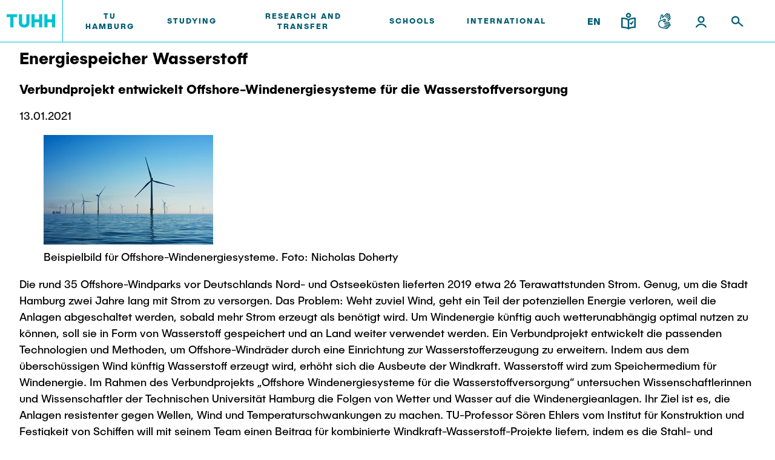

--- FILE ---
content_type: text/html; charset=UTF-8
request_url: https://intranet.tuhh.de/presse/pressemitteilung_einzeln.php?id=13513&Lang=en
body_size: 10414
content:
<!DOCTYPE html>
<html lang='en'>
<head><meta charset="utf-8"><meta http-equiv="X-UA-Compatible" content="IE=edge"><meta name="viewport" content="width=device-width,initial-scale=1">
<link rel="shortcut icon" type="image/x-icon" href="/img/favicon.ico" sizes="16x16 32x32 48x48 64x64"><link rel="apple-touch-icon" href="/img/apple-touch-icon.png" sizes="180x180"><link rel="icon" type="image/svg+xml" href="/img/favicon.svg" sizes="any">
<title>Press Release: Energiespeicher Wasserstoff</title>
<link rel="stylesheet" href="/assets/styles/styles.css?v=2023092510"><link rel="stylesheet" href="/assets/scripts/main.css?v=2023092510"><script id="project-config" type="application/json">{"assetsUrl":"\/assets\/"}</script>
<script type="text/javascript" nonce="6907424ceffbf">
    window.publicPaths = {
        js: '/assets/scripts/',
        assets: '/assets/',
        googleSearch: 'https://cse.google.com/cse.js?cx=013498366615220259019:ljc1ircsxvi',
        personSearchAPI: 'https://kontakt.tuhh.de/api/search.php'
};
</script>
<meta property='og:url' content='https://intranet.tuhh.de/presse/pressemitteilung_einzeln.php?id=13513&amp;Lang=en'>
<meta property='og:type' content='article'>
<meta property='og:title' content='Energiespeicher Wasserstoff'>
<meta property='og:locale' content='de_DE'>
<meta property='og:image' content='https://intranet.tuhh.de/imgpm/20210113nicholas_doherty_ponbhdyofom_unsplash_mid.jpg'>
<meta name='twitter:card' content='summary'>
<meta name='twitter:site' content='@TUHamburg'>
<meta name='twitter:title' content='Energiespeicher Wasserstoff'>
<meta name='twitter:description' content='Die rund 35 Offshore-Windparks vor Deutschlands Nord- und Ostseeküsten lieferten 2019 etwa 26 Terawattstunden Strom. Genug, um die &hellip;'>
<meta name='twitter:image' content='https://intranet.tuhh.de/imgpm/20210113nicholas_doherty_ponbhdyofom_unsplash_rs.jpg'>
    <link rel="stylesheet" type="text/css" href="/css/tuhh-loop.css?v=2023092510" media="screen">
    <link rel="stylesheet" type="text/css" href="/css/jquery-ui.css" media="screen">
    <link rel="stylesheet" type="text/css" href="/img/font-awesome/css/all.min.css" media="screen">
    <link rel="stylesheet" type="text/css" href="https://www.tuhh.de/t3resources/tuhh/css/tuhh.css?2023092510" media="screen">
      <script src="/js/jquery.js"></script>
      <script src="/js/jquery-ui.js"></script>
      <script src="/js/jquery.lightbox.js"></script>
      <script src="/js/lightbox.js"></script>
</head><body>	<div class="page"><div class="module module--header js-header" data-name="header"><div class="module__content"><div class="container header__container"><div class="header header--default" data-component='{"component": "nav"}'><a class="header__logo" href="https://www.tuhh.de/tuhh/startseite"><div class="header__logo__inner"><img class="lazyload header__logo__inner__mobile" data-sizes="auto" data-srcset="/assets/images/logo-new.svg" alt="TUHH" /><img class="lazyload header__logo__inner__desktop" data-sizes="auto" data-srcset="/assets/images/logo-new.svg" alt="TUHH" /></div></a><div class="header__nav js-nav-main"><div class="header__nav__mobile-actions"><div class="header__actions__inner"><div class="header__actions__item header__actions__item--mobile header__actions__item--lang"><span class="header__actions__item__lang-trigger js-nav-lang">EN</span><div class="subnavigation subnavigation--action js-nav-subnavi"><a href="/presse/pressemitteilung_einzeln.php?id=13513&amp;Lang=de"> DE </a></div></div><a class="header__actions__item header__actions__item--mobile header__actions__item--calendar highlight" href="https://intranet.tuhh.de/events/veranstaltungen.php"><div class="icon"> <svg xmlns="http://www.w3.org/2000/svg" width="24" height="25" viewBox="0 0 24 25"><path d="M18 22H6c-1.654 0-3-1.346-3-3V8c0-1.654 1.346-3 3-3h12c1.654 0 3 1.346 3 3v11c0 1.654-1.346 3-3 3zM6 7c-.551 0-1 .449-1 1v11c0 .552.449 1 1 1h12a1 1 0 001-1V8c0-.551-.448-1-1-1H6z" fill="#005e73"/><path d="M19 13H5a1 1 0 010-2h14a1 1 0 110 2zm-4-4a1 1 0 01-1-1V4a1 1 0 112 0v4a1 1 0 01-1 1zM9 9a1 1 0 01-1-1V4a1 1 0 012 0v4a1 1 0 01-1 1z" fill="#005e73"/></svg> </div></a><a class="header__actions__item header__actions__item--mobile header__actions__item--location highlight" href="https://www.tuhh.de/tuhh/tu-hamburg/campus"><div class="icon"> <svg xmlns="http://www.w3.org/2000/svg" width="24" height="25" viewBox="0 0 24 25"><path d="M12 22.5a.994.994 0 01-.563-.174C11.133 22.119 4 17.186 4 11.16 4 6.661 7.589 3 12 3s8 3.661 8 8.16c0 6.025-7.133 10.959-7.437 11.166A.994.994 0 0112 22.5zM12 5c-3.309 0-6 2.764-6 6.16 0 4.091 4.409 7.866 6 9.097 1.592-1.23 6-5.006 6-9.097C18 7.764 15.309 5 12 5z" fill="#005e73"/><path d="M12 14c-1.654 0-3-1.346-3-3s1.346-3 3-3 3 1.346 3 3-1.346 3-3 3zm0-4c-.551 0-1 .449-1 1s.449 1 1 1a1.001 1.001 0 000-2z" fill="#005e73"/></svg> </div></a></div></div> <nav class="header__nav__inner"> <ul> <li class="header__nav__item"> <div class="desktop button button--nav-link highlight highlight js-nav-item "> TU Hamburg </div> <a class="button button--nav-link highlight mobile " target="_self" href="https://www.tuhh.de/tuhh/en/tu-hamburg"> <span>TU Hamburg</span> <div class="icon"> <img src="https://www.tuhh.de/typo3conf/ext/tuhhsitepackage2021/Resources/Public/Assets/icons/inline/arrow-up-right.svg" width="1000" height="1000" alt=""/> </div> </a> <div class="icon header__nav__item__subnavi-trigger js-nav-subnavi-trigger"> <img src="https://www.tuhh.de/typo3conf/ext/tuhhsitepackage2021/Resources/Public/Assets/icons/inline/chevron-right-dark.svg" width="24" height="25" alt=""/> </div> <div class="subnavigation js-nav-subnavi"> <div class="subnavigation__title"> <div class="subnavigation__title__inner"> <div class="icon highlight subnavigation__title__icon js-nav-subnavi-back"> <img src="https://www.tuhh.de/typo3conf/ext/tuhhsitepackage2021/Resources/Public/Assets/icons/inline/arrow-left-dark.svg" width="24" height="24" alt=""/> </div> <span class="button button--nav-link highlight"> TU Hamburg </span> </div> </div> <div class="container subnavigation__container"> <div class="subnavigation__mainlink"> <div class="subnavigation__mainlink__arrow"> <div class="icon"> <img src="https://www.tuhh.de/typo3conf/ext/tuhhsitepackage2021/Resources/Public/Assets/icons/inline/arrow-right.svg" width="24" height="24" alt=""/> </div> </div> <a class="button button--subnav-highlight highlight desktop--v3 " target="_self" href="https://www.tuhh.de/tuhh/en/tu-hamburg"> <span>TU Hamburg</span> </a> </div> <div class="subnavigation__inner"> <div class="subnavigation__col"> <nav> <ul> <li> <a class="button button--subnav-title-link highlight " href="https://www.tuhh.de/tuhh/en/tu-hamburg/profile"> <span>Profile</span> <div class="icon"> <img src="https://www.tuhh.de/typo3conf/ext/tuhhsitepackage2021/Resources/Public/Assets/icons/inline/arrow-up-right.svg" width="1000" height="1000" alt=""/> </div> </a> <ul> </ul> </li> <li> <a class="button button--subnav-title-link highlight " href="https://www.tuhh.de/tuhh/en/tu-hamburg/structure"> <span>Structure</span> <div class="icon"> <img src="https://www.tuhh.de/typo3conf/ext/tuhhsitepackage2021/Resources/Public/Assets/icons/inline/arrow-up-right.svg" width="1000" height="1000" alt=""/> </div> </a> <ul> </ul> </li> <li> <a class="button button--subnav-title-link highlight " href="https://www.tuhh.de/tuhh/en/tu-hamburg/campus"> <span>Campus</span> <div class="icon"> <img src="https://www.tuhh.de/typo3conf/ext/tuhhsitepackage2021/Resources/Public/Assets/icons/inline/arrow-up-right.svg" width="1000" height="1000" alt=""/> </div> </a> <ul> </ul> </li> <li> <a class="button button--subnav-title-link highlight " href="https://www.tuhh.de/tuhh/en/tu-hamburg/cooperation-and-transfer"> <span>Cooperation and Transfer</span> <div class="icon"> <img src="https://www.tuhh.de/typo3conf/ext/tuhhsitepackage2021/Resources/Public/Assets/icons/inline/arrow-up-right.svg" width="1000" height="1000" alt=""/> </div> </a> <ul> </ul> </li> </ul></nav></div> <div class="subnavigation__col"><nav><ul> <li> <a class="button button--subnav-title-link highlight " href="https://www.tuhh.de/tuhh/en/tu-hamburg/newsroom"> <span>Newsroom</span> <div class="icon"> <img src="https://www.tuhh.de/typo3conf/ext/tuhhsitepackage2021/Resources/Public/Assets/icons/inline/arrow-up-right.svg" width="1000" height="1000" alt=""/> </div> </a> <ul> <li> <a class="button button--subnav-link highlight " href="https://intranet.tuhh.de/presse/pressearchive.php?Lang=en"> <span>Press Release</span> </a> </li> <li> <a class="button button--subnav-link highlight " href="https://www.tuhh.de/tuhh/en/tu-hamburg/newsroom/flyers-and-brochures"> <span>Flyers and brochures</span> </a> </li> <li> <a class="button button--subnav-link highlight " href="https://www.tuhh.de/tuhh/en/tu-hamburg/newsroom/university-magazine-spektrum"> <span>University magazine spektrum</span> </a> </li> <li> <a class="button button--subnav-link highlight " href="https://intranet.tuhh.de/aktuell/veranstaltungen/index.php"> <span>Events</span> </a> </li> </ul> </li> <li> <a class="button button--subnav-title-link highlight " href="https://tu-hamburg-shop.de/en/"> <span>Merchandise-Shop</span> <div class="icon"> <img src="https://www.tuhh.de/typo3conf/ext/tuhhsitepackage2021/Resources/Public/Assets/icons/inline/arrow-up-right.svg" width="1000" height="1000" alt=""/> </div> </a> <ul> </ul> </li> </ul></nav></div> <div class="subnavigation__col"><nav><ul> <li> <a class="button button--subnav-title-link highlight " href="https://www.tuhh.de/tuhh/en/tu-hamburg/working-at-tu-hamburg"> <span>Working at TU Hamburg</span> <div class="icon"> <img src="https://www.tuhh.de/typo3conf/ext/tuhhsitepackage2021/Resources/Public/Assets/icons/inline/arrow-up-right.svg" width="1000" height="1000" alt=""/> </div> </a> <ul> <li> <a class="button button--subnav-link highlight " href="https://www.tuhh.de/tuhh/en/tu-hamburg/working-at-tu-hamburg/job-opportunities"> <span>Job opportunities</span> </a> </li> <li> <a class="button button--subnav-link highlight " href="https://www.tuhh.de/tuhh/en/tu-hamburg/working-at-tu-hamburg/faculty-recruiting"> <span>Faculty recruiting</span> </a> </li> <li> <a class="button button--subnav-link highlight " href="https://www.tuhh.de/tuhh/en/tu-hamburg/working-at-tu-hamburg/information-for-new-employees"> <span>Information for new employees</span> </a> </li> </ul> </li> <li> <a class="button button--subnav-title-link highlight " href="https://www.tuhh.de/tuhh/en/tu-hamburg/service"> <span>Internal Information</span> <div class="icon"> <img src="https://www.tuhh.de/typo3conf/ext/tuhhsitepackage2021/Resources/Public/Assets/icons/inline/arrow-up-right.svg" width="1000" height="1000" alt=""/> </div> </a> <ul> </ul> </li> </ul> </nav> </div> </div> </div> </div> </li> <li class="header__nav__item"> <div class="desktop button button--nav-link highlight highlight js-nav-item "> Studying </div> <a class="button button--nav-link highlight mobile " target="_self" href="https://www.tuhh.de/tuhh/en/studying-1"> <span>Studying</span> <div class="icon"> <img src="https://www.tuhh.de/typo3conf/ext/tuhhsitepackage2021/Resources/Public/Assets/icons/inline/arrow-up-right.svg" width="1000" height="1000" alt=""/> </div> </a> <div class="icon header__nav__item__subnavi-trigger js-nav-subnavi-trigger"> <img src="https://www.tuhh.de/typo3conf/ext/tuhhsitepackage2021/Resources/Public/Assets/icons/inline/chevron-right-dark.svg" width="24" height="25" alt=""/> </div> <div class="subnavigation js-nav-subnavi"> <div class="subnavigation__title"> <div class="subnavigation__title__inner"> <div class="icon highlight subnavigation__title__icon js-nav-subnavi-back"> <img src="https://www.tuhh.de/typo3conf/ext/tuhhsitepackage2021/Resources/Public/Assets/icons/inline/arrow-left-dark.svg" width="24" height="24" alt=""/> </div> <span class="button button--nav-link highlight"> Studying </span> </div> </div> <div class="container subnavigation__container"> <div class="subnavigation__mainlink"> <div class="subnavigation__mainlink__arrow"> <div class="icon"> <img src="https://www.tuhh.de/typo3conf/ext/tuhhsitepackage2021/Resources/Public/Assets/icons/inline/arrow-right.svg" width="24" height="24" alt=""/> </div> </div> <a class="button button--subnav-highlight highlight desktop--v3 " target="_self" href="https://www.tuhh.de/tuhh/en/studying-1"> <span>Studying</span> </a> </div> <div class="subnavigation__inner"> <div class="subnavigation__col"> <nav> <ul> <li> <a class="button button--subnav-title-link highlight " href="https://www.tuhh.de/tuhh/en/studium/lehre/education-news"> <span>Education News</span> <div class="icon"> <img src="https://www.tuhh.de/typo3conf/ext/tuhhsitepackage2021/Resources/Public/Assets/icons/inline/arrow-up-right.svg" width="1000" height="1000" alt=""/> </div> </a> <ul> </ul> </li> <li> <a class="button button--subnav-title-link highlight " href="https://www.tuhh.de/tuhh/en/studying/before-studying"> <span>Before Studying</span> <div class="icon"> <img src="https://www.tuhh.de/typo3conf/ext/tuhhsitepackage2021/Resources/Public/Assets/icons/inline/arrow-up-right.svg" width="1000" height="1000" alt=""/> </div> </a> <ul> <li> <a class="button button--subnav-link highlight " href="https://www.tuhh.de/tuhh/en/studying/before-studying/application"> <span>Application</span> </a> </li> <li> <a class="button button--subnav-link highlight " href="https://www.tuhh.de/schule/startseite.html"> <span>High School Students</span> </a> </li> <li> <a class="button button--subnav-link highlight " href="https://www.tuhh.de/tuhh/en/studying/before-studying/degree-courses"> <span>Degree Courses</span> </a> </li> <li> <a class="button button--subnav-link highlight " href="https://www.tuhh.de/tuhh/en/studying/before-studying/study-orientation"> <span>Study orientation</span> </a> </li> </ul> </li> </ul></nav></div> <div class="subnavigation__col"><nav><ul> <li> <a class="button button--subnav-title-link highlight " href="https://www.tuhh.de/tuhh/en/studying/during-your-studies"> <span>During your Studies</span> <div class="icon"> <img src="https://www.tuhh.de/typo3conf/ext/tuhhsitepackage2021/Resources/Public/Assets/icons/inline/arrow-up-right.svg" width="1000" height="1000" alt=""/> </div> </a> <ul> <li> <a class="button button--subnav-link highlight " href="https://www.tuhh.de/tuhh/en/studying/during-your-studies/advice-and-contact"> <span>Advice and contact</span> </a> </li> <li> <a class="button button--subnav-link highlight " href="https://www.tuhh.de/tuhh/en/education/newtuhh"> <span>New@tuhh</span> </a> </li> <li> <a class="button button--subnav-link highlight " href="https://www.tuhh.de/tuhh/en/studying/during-your-studies/around-student-life"> <span>Around student life</span> </a> </li> <li> <a class="button button--subnav-link highlight " href="https://www.tuhh.de/tuhh/en/studying/during-your-studies/study-organization"> <span>study organization</span> </a> </li> </ul> </li> </ul></nav></div> <div class="subnavigation__col"><nav><ul> <li> <a class="button button--subnav-title-link highlight " href="https://www.tuhh.de/tuhh/en/studying/after-graduation"> <span>After Graduation</span> <div class="icon"> <img src="https://www.tuhh.de/typo3conf/ext/tuhhsitepackage2021/Resources/Public/Assets/icons/inline/arrow-up-right.svg" width="1000" height="1000" alt=""/> </div> </a> <ul> <li> <a class="button button--subnav-link highlight " href="https://tuandyou.de/?lang=en"> <span>Alumni</span> </a> </li> <li> <a class="button button--subnav-link highlight " href="https://www.tuhh.de/tuhh/en/studying/during-your-studies/career-center"> <span>Career Center</span> </a> </li> <li> <a class="button button--subnav-link highlight " href="https://www.tuhh.de/graduiertenakademie/en/home-page.html"> <span>Graduate Academy</span> </a> </li> <li> <a class="button button--subnav-link highlight " href="https://www.tuhh.de/tuhh/en/studying/after-graduation/doctoral-degrees"> <span>Doctoral Degrees</span> </a> </li> <li> <a class="button button--subnav-link highlight " href="https://www.tuhh.de/wwb/startseite.html"> <span>Continuing Education</span> </a> </li> </ul> </li> </ul></nav></div> <div class="subnavigation__col"><nav><ul> </ul> </nav> </div> </div> </div> </div> </li> <li class="header__nav__item"> <div class="desktop button button--nav-link highlight highlight js-nav-item "> Research and Transfer </div> <a class="button button--nav-link highlight mobile " target="_self" href="https://www.tuhh.de/tuhh/en/research-and-transfer"> <span>Research and Transfer</span> <div class="icon"> <img src="https://www.tuhh.de/typo3conf/ext/tuhhsitepackage2021/Resources/Public/Assets/icons/inline/arrow-up-right.svg" width="1000" height="1000" alt=""/> </div> </a> <div class="icon header__nav__item__subnavi-trigger js-nav-subnavi-trigger"> <img src="https://www.tuhh.de/typo3conf/ext/tuhhsitepackage2021/Resources/Public/Assets/icons/inline/chevron-right-dark.svg" width="24" height="25" alt=""/> </div> <div class="subnavigation js-nav-subnavi"> <div class="subnavigation__title"> <div class="subnavigation__title__inner"> <div class="icon highlight subnavigation__title__icon js-nav-subnavi-back"> <img src="https://www.tuhh.de/typo3conf/ext/tuhhsitepackage2021/Resources/Public/Assets/icons/inline/arrow-left-dark.svg" width="24" height="24" alt=""/> </div> <span class="button button--nav-link highlight"> Research and Transfer </span> </div> </div> <div class="container subnavigation__container"> <div class="subnavigation__mainlink"> <div class="subnavigation__mainlink__arrow"> <div class="icon"> <img src="https://www.tuhh.de/typo3conf/ext/tuhhsitepackage2021/Resources/Public/Assets/icons/inline/arrow-right.svg" width="24" height="24" alt=""/> </div> </div> <a class="button button--subnav-highlight highlight desktop--v3 " target="_self" href="https://www.tuhh.de/tuhh/en/research-and-transfer"> <span>Research and Transfer</span> </a> </div> <div class="subnavigation__inner"> <div class="subnavigation__col"> <nav> <ul> <li> <a class="button button--subnav-title-link highlight " href="https://www.tuhh.de/tuhh/en/research-and-transfer/research-news"> <span>Research and Transfer News</span> <div class="icon"> <img src="https://www.tuhh.de/typo3conf/ext/tuhhsitepackage2021/Resources/Public/Assets/icons/inline/arrow-up-right.svg" width="1000" height="1000" alt=""/> </div> </a> <ul> </ul> </li> <li> <a class="button button--subnav-title-link highlight " href="https://www.tuhh.de/tuhh/en/research-and-transfer/research-organisation"> <span>Research Organisation</span> <div class="icon"> <img src="https://www.tuhh.de/typo3conf/ext/tuhhsitepackage2021/Resources/Public/Assets/icons/inline/arrow-up-right.svg" width="1000" height="1000" alt=""/> </div> </a> <ul> </ul> </li> <li> <a class="button button--subnav-title-link highlight " href="https://www.tuhh.de/tuhh/en/research-and-transfer/knowledge-and-technology-transfer"> <span>Knowledge and Technology Transfer</span> <div class="icon"> <img src="https://www.tuhh.de/typo3conf/ext/tuhhsitepackage2021/Resources/Public/Assets/icons/inline/arrow-up-right.svg" width="1000" height="1000" alt=""/> </div> </a> <ul> <li> <a class="button button--subnav-link highlight " href="https://www.tuhh.de/tuhh/en/research-and-transfer/knowledge-and-technology-transfer/translate-to-alternative-neues-aus-dem-transfer"> <span>Transfer News</span> </a> </li> </ul> </li> <li> <a class="button button--subnav-title-link highlight " href="https://www.tuhh.de/tuhh/en/research-and-transfer/translate-to-alternative-societal-impact-der-tuhh"> <span>TUHH Societal Impact</span> <div class="icon"> <img src="https://www.tuhh.de/typo3conf/ext/tuhhsitepackage2021/Resources/Public/Assets/icons/inline/arrow-up-right.svg" width="1000" height="1000" alt=""/> </div> </a> <ul> </ul> </li> </ul></nav></div> <div class="subnavigation__col"><nav><ul> <li> <a class="button button--subnav-title-link highlight " href="https://www.tuhh.de/tuhh/en/research-and-transfer/coordinated-collaborative-research"> <span>Coordinated Collaborative Research</span> <div class="icon"> <img src="https://www.tuhh.de/typo3conf/ext/tuhhsitepackage2021/Resources/Public/Assets/icons/inline/arrow-up-right.svg" width="1000" height="1000" alt=""/> </div> </a> <ul> <li> <a class="button button--subnav-link highlight " href="https://www.tuhh.de/bluemat/homepage"> <span>Cluster of Excellence BlueMat</span> </a> </li> </ul> </li> <li> <a class="button button--subnav-title-link highlight " href="https://www.tuhh.de/tuhh/en/forschung-und-transfer/unu-hub-engineering-to-face-climate-change"> <span>UNU HUB &#34;Engineering to Face Climate Change&#34;</span> <div class="icon"> <img src="https://www.tuhh.de/typo3conf/ext/tuhhsitepackage2021/Resources/Public/Assets/icons/inline/arrow-up-right.svg" width="1000" height="1000" alt=""/> </div> </a> <ul> </ul> </li> <li> <a class="button button--subnav-title-link highlight " href="https://www.tuhh.de/tuhh/en/research-and-transfer/research-funding"> <span>Research Funding</span> <div class="icon"> <img src="https://www.tuhh.de/typo3conf/ext/tuhhsitepackage2021/Resources/Public/Assets/icons/inline/arrow-up-right.svg" width="1000" height="1000" alt=""/> </div> </a> <ul> </ul> </li> <li> <a class="button button--subnav-title-link highlight " href="https://www.tuhh.de/tuhh/en/research-and-transfer/graduate-academy"> <span>Early Career Research Support</span> <div class="icon"> <img src="https://www.tuhh.de/typo3conf/ext/tuhhsitepackage2021/Resources/Public/Assets/icons/inline/arrow-up-right.svg" width="1000" height="1000" alt=""/> </div> </a> <ul> </ul> </li> </ul></nav></div> <div class="subnavigation__col"><nav><ul> <li> <a class="button button--subnav-title-link highlight " href="https://www.tuhh.de/tuhh/en/research-and-transfer/translate-to-alternative-gute-wissenschaftliche-praxis"> <span>Good Scientific Practice</span> <div class="icon"> <img src="https://www.tuhh.de/typo3conf/ext/tuhhsitepackage2021/Resources/Public/Assets/icons/inline/arrow-up-right.svg" width="1000" height="1000" alt=""/> </div> </a> <ul> <li> <a class="button button--subnav-link highlight " href="https://www.tuhh.de/tuhh/en/forschung-und-transfer/mediathek/gwp-fuer-studierende"> <span>Mediathek der GWP @ TU Hamburg</span> </a> </li> </ul> </li> <li> <a class="button button--subnav-title-link highlight " href="https://www.tuhh.de/tuhh/en/research-and-transfer/translate-to-alternative-forschungsinformationssystem-und-forschungsbericht"> <span>Research information system and Research report</span> <div class="icon"> <img src="https://www.tuhh.de/typo3conf/ext/tuhhsitepackage2021/Resources/Public/Assets/icons/inline/arrow-up-right.svg" width="1000" height="1000" alt=""/> </div> </a> <ul> </ul> </li> <li> <a class="button button--subnav-title-link highlight " href="https://www.tuhh.de/tuhh/en/research-and-transfer/future-lectures"> <span>Future Lectures</span> <div class="icon"> <img src="https://www.tuhh.de/typo3conf/ext/tuhhsitepackage2021/Resources/Public/Assets/icons/inline/arrow-up-right.svg" width="1000" height="1000" alt=""/> </div> </a> <ul> </ul> </li> <li> <a class="button button--subnav-title-link highlight " href="https://www.tuhh.de/tuhh/en/research-and-transfer/team"> <span>Team</span> <div class="icon"> <img src="https://www.tuhh.de/typo3conf/ext/tuhhsitepackage2021/Resources/Public/Assets/icons/inline/arrow-up-right.svg" width="1000" height="1000" alt=""/> </div> </a> <ul> </ul> </li> </ul> </nav> </div> <div class="subnavigation__col subnavigation__col--teasers "> <div class="subnavigation__teasers"> <a href="https://www.tuhh.de/tuhh/en/research-and-transfer/research-news" class="subnavigation-teaser subnavigation-teaser--image"> <span class="headline--h4 subnavigation-teaser__title"> Research &amp; Transfer News </span> <p class="subnavigation-teaser__text"> Hamburger Horizon @ TUHH - Science meets society (November 5, 2025, LuK) </p> <div class="icon subnavigation-teaser__icon"><svg xmlns="http://www.w3.org/2000/svg" width="24" height="24" viewBox="0 0 24 24"><path d="M19.923 12.382a1 1 0 00-.217-1.09l-6.999-7a.999.999 0 10-1.414 1.414L16.586 11H5a1 1 0 000 2h11.586l-5.293 5.293a.999.999 0 101.414 1.414l6.999-6.999a.99.99 0 00.217-.326z"></path></svg></div> <img class="subnavigation-teaser__image lazyautosizes lazyloaded" data-sizes="auto" data-srcset="https://www.tuhh.de/t3resources/tuhh/user_upload/Hamburger_Horizonte_2025_Keyvisual_SoMe_1-1_ohne_Schrift.jpg 50w" sizes="308px" srcset="https://www.tuhh.de/t3resources/tuhh/user_upload/Hamburger_Horizonte_2025_Keyvisual_SoMe_1-1_ohne_Schrift.jpg"/> </a> </div> </div> <div class="subnavigation__col subnavigation__col--teasers "> <div class="subnavigation__teasers"> </div> </div> </div> </div> </div> </li> <li class="header__nav__item"> <div class="desktop button button--nav-link highlight highlight js-nav-item "> Schools </div> <a class="button button--nav-link highlight mobile " target="_self" href="https://www.tuhh.de/tuhh/en/schools"> <span>Schools</span> <div class="icon"> <img src="https://www.tuhh.de/typo3conf/ext/tuhhsitepackage2021/Resources/Public/Assets/icons/inline/arrow-up-right.svg" width="1000" height="1000" alt=""/> </div> </a> <div class="icon header__nav__item__subnavi-trigger js-nav-subnavi-trigger"> <img src="https://www.tuhh.de/typo3conf/ext/tuhhsitepackage2021/Resources/Public/Assets/icons/inline/chevron-right-dark.svg" width="24" height="25" alt=""/> </div> <div class="subnavigation js-nav-subnavi"> <div class="subnavigation__title"> <div class="subnavigation__title__inner"> <div class="icon highlight subnavigation__title__icon js-nav-subnavi-back"> <img src="https://www.tuhh.de/typo3conf/ext/tuhhsitepackage2021/Resources/Public/Assets/icons/inline/arrow-left-dark.svg" width="24" height="24" alt=""/> </div> <span class="button button--nav-link highlight"> Schools </span> </div> </div> <div class="container subnavigation__container"> <div class="subnavigation__mainlink"> <div class="subnavigation__mainlink__arrow"> <div class="icon"> <img src="https://www.tuhh.de/typo3conf/ext/tuhhsitepackage2021/Resources/Public/Assets/icons/inline/arrow-right.svg" width="24" height="24" alt=""/> </div> </div> <a class="button button--subnav-highlight highlight desktop--v3 " target="_self" href="https://www.tuhh.de/tuhh/en/schools"> <span>Schools</span> </a> </div> <div class="subnavigation__inner"> <div class="subnavigation__col"> <nav> <ul> <li> <a class="button button--subnav-title-link highlight " href="https://www.tuhh.de/tuhh/en/schools/civil-engineering"> <span>Civil and Environmental Engineering</span> <div class="icon"> <img src="https://www.tuhh.de/typo3conf/ext/tuhhsitepackage2021/Resources/Public/Assets/icons/inline/arrow-up-right.svg" width="1000" height="1000" alt=""/> </div> </a> <ul> <li> <a class="button button--subnav-link highlight " href="https://www.tuhh.de/tuhh/en/schools/civil-engineering/study-programs"> <span>Study programs</span> </a> </li> <li> <a class="button button--subnav-link highlight " href="https://www.tuhh.de/tuhh/en/schools/civil-engineering/research-and-institutes"> <span>Research and Institutes</span> </a> </li> </ul> </li> <li> <a class="button button--subnav-title-link highlight " href="https://www.tuhh.de/tuhh/en/schools/electrical-engineering-computer-science-and-mathematics"> <span>Electrical Engineering, Computer Science and Mathematics</span> <div class="icon"> <img src="https://www.tuhh.de/typo3conf/ext/tuhhsitepackage2021/Resources/Public/Assets/icons/inline/arrow-up-right.svg" width="1000" height="1000" alt=""/> </div> </a> <ul> <li> <a class="button button--subnav-link highlight " href="https://www.tuhh.de/tuhh/en/schools/electrical-engineering-computer-science-and-mathematics/study-programs"> <span>Study programs</span> </a> </li> <li> <a class="button button--subnav-link highlight " href="https://www.tuhh.de/tuhh/en/schools/electrical-engineering-computer-science-and-mathematics/research-and-institutes"> <span>Research and Institutes</span> </a> </li> </ul> </li> </ul></nav></div> <div class="subnavigation__col"><nav><ul> <li> <a class="button button--subnav-title-link highlight " href="https://www.tuhh.de/tuhh/en/schools/process-engineering"> <span>Process Engineering</span> <div class="icon"> <img src="https://www.tuhh.de/typo3conf/ext/tuhhsitepackage2021/Resources/Public/Assets/icons/inline/arrow-up-right.svg" width="1000" height="1000" alt=""/> </div> </a> <ul> <li> <a class="button button--subnav-link highlight " href="https://www.tuhh.de/tuhh/en/schools/process-engineering/study-programs"> <span>Study programs</span> </a> </li> <li> <a class="button button--subnav-link highlight " href="https://www.tuhh.de/tuhh/en/schools/process-engineering/research-and-institutes"> <span>Research and Institutes</span> </a> </li> </ul> </li> <li> <a class="button button--subnav-title-link highlight " href="https://www.tuhh.de/tuhh/en/schools/technology-and-innovation-in-education"> <span>Technology and Innovation in Education</span> <div class="icon"> <img src="https://www.tuhh.de/typo3conf/ext/tuhhsitepackage2021/Resources/Public/Assets/icons/inline/arrow-up-right.svg" width="1000" height="1000" alt=""/> </div> </a> <ul> <li> <a class="button button--subnav-link highlight " href="https://www.tuhh.de/tuhh/en/dekanate/technologie-und-innovation-in-der-bildung/news"> <span>News</span> </a> </li> <li> <a class="button button--subnav-link highlight " href="https://www.tuhh.de/tuhh/en/schools/template-einzelnes-dekanat/translate-to-alternative-studiengaenge-1-4"> <span>Study programs</span> </a> </li> <li> <a class="button button--subnav-link highlight " href="https://www.tuhh.de/tuhh/en/schools/template-einzelnes-dekanat/translate-to-alternative-forschung-und-institute-4"> <span>Research and Institutes</span> </a> </li> </ul> </li> </ul></nav></div> <div class="subnavigation__col"><nav><ul> <li> <a class="button button--subnav-title-link highlight " href="https://www.tuhh.de/tuhh/en/schools/management-sciences-and-technology"> <span>Management Sciences and Technology</span> <div class="icon"> <img src="https://www.tuhh.de/typo3conf/ext/tuhhsitepackage2021/Resources/Public/Assets/icons/inline/arrow-up-right.svg" width="1000" height="1000" alt=""/> </div> </a> <ul> <li> <a class="button button--subnav-link highlight " href="https://www.tuhh.de/tuhh/en/schools/management-sciences-and-technology/study-programs"> <span>Study Programs</span> </a> </li> <li> <a class="button button--subnav-link highlight " href="https://www.tuhh.de/tuhh/en/schools/management-sciences-and-technology/translate-to-alternative-forschung-und-institute"> <span>Research and Institutes</span> </a> </li> </ul> </li> <li> <a class="button button--subnav-title-link highlight " href="https://www.tuhh.de/tuhh/en/schools/mechanical-engineering"> <span>Mechanical Engineering</span> <div class="icon"> <img src="https://www.tuhh.de/typo3conf/ext/tuhhsitepackage2021/Resources/Public/Assets/icons/inline/arrow-up-right.svg" width="1000" height="1000" alt=""/> </div> </a> <ul> <li> <a class="button button--subnav-link highlight " href="https://www.tuhh.de/tuhh/en/schools/mechanical-engineering/study-programs"> <span>Study programs</span> </a> </li> <li> <a class="button button--subnav-link highlight " href="https://www.tuhh.de/tuhh/en/schools/mechanical-engineering/research-and-institutes"> <span>Research and institutes</span> </a> </li> </ul> </li> <li> <a class="button button--subnav-title-link highlight " href="https://www.tuhh.de/tuhh/en/schools/joint-school-of-multidisciplinary-studies"> <span>Joint School of Multidisciplinary Studies</span> <div class="icon"> <img src="https://www.tuhh.de/typo3conf/ext/tuhhsitepackage2021/Resources/Public/Assets/icons/inline/arrow-up-right.svg" width="1000" height="1000" alt=""/> </div> </a> <ul> </ul> </li> </ul> </nav> </div> <div class="subnavigation__col subnavigation__col--teasers "> <div class="subnavigation__teasers"> <a href="https://www.tuhh.de/tuhh/en/schools/institutes" class="subnavigation-teaser subnavigation-teaser--illu"> <span class="headline--h4 subnavigation-teaser__title"> Institutes </span> <p class="subnavigation-teaser__text"> Overview </p> <div class="icon subnavigation-teaser__icon"><svg xmlns="http://www.w3.org/2000/svg" width="24" height="24" viewBox="0 0 24 24"><path d="M19.923 12.382a1 1 0 00-.217-1.09l-6.999-7a.999.999 0 10-1.414 1.414L16.586 11H5a1 1 0 000 2h11.586l-5.293 5.293a.999.999 0 101.414 1.414l6.999-6.999a.99.99 0 00.217-.326z"></path></svg></div> <div class="illu illu--auto subnavigation-teaser__illu"> <img class=" lazyloaded" data-src="https://www.tuhh.de/typo3conf/ext/tuhhsitepackage2021/Resources/Public/Assets/images/dummy/nav/teaser-illu.svg" alt="" aria-hidden="true" src="https://www.tuhh.de/typo3conf/ext/tuhhsitepackage2021/Resources/Public/Assets/images/dummy/nav/teaser-illu.svg"/> </div> </a> </div> </div> <div class="subnavigation__col subnavigation__col--teasers "> <div class="subnavigation__teasers"> </div> </div> </div> </div> </div> </li> <li class="header__nav__item"> <div class="desktop button button--nav-link highlight highlight js-nav-item "> International </div> <a class="button button--nav-link highlight mobile " target="_self" href="https://www.tuhh.de/tuhh/en/international"> <span>International</span> <div class="icon"> <img src="https://www.tuhh.de/typo3conf/ext/tuhhsitepackage2021/Resources/Public/Assets/icons/inline/arrow-up-right.svg" width="1000" height="1000" alt=""/> </div> </a> <div class="icon header__nav__item__subnavi-trigger js-nav-subnavi-trigger"> <img src="https://www.tuhh.de/typo3conf/ext/tuhhsitepackage2021/Resources/Public/Assets/icons/inline/chevron-right-dark.svg" width="24" height="25" alt=""/> </div> <div class="subnavigation js-nav-subnavi"> <div class="subnavigation__title"> <div class="subnavigation__title__inner"> <div class="icon highlight subnavigation__title__icon js-nav-subnavi-back"> <img src="https://www.tuhh.de/typo3conf/ext/tuhhsitepackage2021/Resources/Public/Assets/icons/inline/arrow-left-dark.svg" width="24" height="24" alt=""/> </div> <span class="button button--nav-link highlight"> International </span> </div> </div> <div class="container subnavigation__container"> <div class="subnavigation__mainlink"> <div class="subnavigation__mainlink__arrow"> <div class="icon"> <img src="https://www.tuhh.de/typo3conf/ext/tuhhsitepackage2021/Resources/Public/Assets/icons/inline/arrow-right.svg" width="24" height="24" alt=""/> </div> </div> <a class="button button--subnav-highlight highlight desktop--v3 " target="_self" href="https://www.tuhh.de/tuhh/en/international"> <span>International</span> </a> </div> <div class="subnavigation__inner"> <div class="subnavigation__col"> <nav> <ul> <li> <a class="button button--subnav-title-link highlight " href="https://www.tuhh.de/tuhh/en/international/outgoing-tuhh-students-staff"> <span>Outgoing</span> <div class="icon"> <img src="https://www.tuhh.de/typo3conf/ext/tuhhsitepackage2021/Resources/Public/Assets/icons/inline/arrow-up-right.svg" width="1000" height="1000" alt=""/> </div> </a> <ul> <li> <a class="button button--subnav-link highlight " href="https://www.tuhh.de/tuhh/en/international/outgoing-tuhh-students-staff/study-abroad"> <span>Study Abroad</span> </a> </li> <li> <a class="button button--subnav-link highlight " href="https://www.tuhh.de/tuhh/en/international/outgoing-tuhh-students-staff/internships-abroad"> <span>Internships Abroad</span> </a> </li> <li> <a class="button button--subnav-link highlight " href="https://www.tuhh.de/tuhh/en/international/outgoing-tuhh-students-staff/study-abroad/information-sessions"> <span>Information Sessions</span> </a> </li> <li> <a class="button button--subnav-link highlight " href="https://www.tuhh.de/tuhh/en/international/outgoing-tuhh-students-staff/counselling-contacts"> <span>Counselling &amp; Contacts</span> </a> </li> </ul> </li> </ul></nav></div> <div class="subnavigation__col"><nav><ul> <li> <a class="button button--subnav-title-link highlight " href="https://www.tuhh.de/tuhh/en/international/incoming-and-integration-services"> <span>Incoming</span> <div class="icon"> <img src="https://www.tuhh.de/typo3conf/ext/tuhhsitepackage2021/Resources/Public/Assets/icons/inline/arrow-up-right.svg" width="1000" height="1000" alt=""/> </div> </a> <ul> <li> <a class="button button--subnav-link highlight " href="https://www.tuhh.de/tuhh/en/international/incoming-and-integration-services/welcome-weeks"> <span>Welcome Weeks</span> </a> </li> <li> <a class="button button--subnav-link highlight " href="https://www.tuhh.de/tuhh/en/international/incoming-and-integration-services/ongoing-events-program"> <span>Semester Program</span> </a> </li> <li> <a class="button button--subnav-link highlight " href="https://www.tuhh.de/tuhh/en/international/incoming-and-integration-services/exchange-students"> <span>Exchange students</span> </a> </li> <li> <a class="button button--subnav-link highlight " href="https://www.tuhh.de/tuhh/en/international/incoming-and-integration-services/campus-international"> <span>Campus International</span> </a> </li> <li> <a class="button button--subnav-link highlight " href="https://www.tuhh.de/tuhh/en/international/incoming-and-integration-services/guest-researchers"> <span>Guest researchers</span> </a> </li> <li> <a class="button button--subnav-link highlight " href="https://www.tuhh.de/tuhh/en/international/incoming-and-integration-services/support-for-students-and-scientists-of-ukraine"> <span>Support for Students and scientists in emergency situations</span> </a> </li> </ul> </li> </ul></nav></div> <div class="subnavigation__col"><nav><ul> <li> <a class="button button--subnav-title-link highlight " href="https://www.tuhh.de/tuhh/en/international/international-partnerships-and-strategy"> <span>Partnerships and Strategy</span> <div class="icon"> <img src="https://www.tuhh.de/typo3conf/ext/tuhhsitepackage2021/Resources/Public/Assets/icons/inline/arrow-up-right.svg" width="1000" height="1000" alt=""/> </div> </a> <ul> <li> <a class="button button--subnav-link highlight " href="https://www.tuhh.de/tuhh/en/international/international-partnerships-and-strategy/study-exchange-partnerships"> <span>Study Exchange Partnerships</span> </a> </li> <li> <a class="button button--subnav-link highlight " href="https://www.tuhh.de/tuhh/en/international/international-partnerships-and-strategy/how-to-establish-partnerships"> <span>How to establish partnerships</span> </a> </li> <li> <a class="button button--subnav-link highlight " href="https://www.tuhh.de/tuhh/en/international/international-partnerships-and-strategy/strategy"> <span>Strategy</span> </a> </li> </ul> </li> <li> <a class="button button--subnav-title-link highlight " href="https://www.tuhh.de/tuhh/en/international/contacts-international-team"> <span>Contacts &amp; International Team</span> <div class="icon"> <img src="https://www.tuhh.de/typo3conf/ext/tuhhsitepackage2021/Resources/Public/Assets/icons/inline/arrow-up-right.svg" width="1000" height="1000" alt=""/> </div> </a> <ul> </ul> </li> </ul> </nav> </div> </div> </div> </div> </li> </ul> </nav> </div><div class="header__actions"><div class="header__actions__inner"><div class="header__actions__item header__actions__item--lang"><span class="header__actions__item__lang-trigger js-nav-lang">EN</span><div class="subnavigation subnavigation--action js-nav-subnavi"><a href="/presse/pressemitteilung_einzeln.php?id=13513&amp;Lang=de"> DE </a></div></div><a class="header__actions__item header__actions__item--easy-language highlight" href="https://www.tuhh.de/tuhh/en/easy-read"><div class="icon"> <svg xmlns="http://www.w3.org/2000/svg" viewBox="0 0 24 24"><defs><style>.s1{fill:none!important;stroke:#005e73;stroke-linecap:round;stroke-linejoin:round;stroke-width:2px}</style></defs><path class="s1" d="M12 11.2c0-2.1-4.8-3.4-9.2-3.4v12.8m0 0s7.6.3 9.2 2.1m9.2-2.1V7.8c-4.4 0-9.2 1.4-9.2 3.4v11.4c1.6-1.7 9.2-2.1 9.2-2.1"/><circle class="s1" cx="12" cy="3.8" r="2.6"/><path fill="none" stroke="#005e73" stroke-linecap="round" stroke-linejoin="round" stroke-width="1.5" d="M14.6 14.9l1.5 1.4 2.3-3.8"/></svg> </div></a><a class="header__actions__item header__actions__item--sign-language highlight" href="https://www.tuhh.de/tuhh/en/german-sign-language"><div class="icon"> <svg xmlns="http://www.w3.org/2000/svg" viewBox="0 0 24 24"><defs><style>.s0{fill:none!important;stroke:#005e73;stroke-linecap:round;stroke-linejoin:round;stroke-width:1.3px}</style></defs><path class="s0" d="M13.1 5.9l3.7-3.7c.4-.4 1.1-.4 1.5 0 .4.4.4 1.1 0 1.5l-3.6 3.6M17.4 4.7c.4-.4 1.1-.4 1.6 0 .4.4.4 1.1 0 1.5l-2.8 2.9"/><path class="s0" d="M5.7 9.3c.5-1.5 1-3.9 1.2-5.2s.5-1 1.1-1c.6 0 1.1.5 1.1 1.1l-.2 2.9 5.4-5.5c.4-.4 1.1-.4 1.5 0 .4.4.4 1.1 0 1.6M17.7 7.4c.4-.4 1.1-.4 1.6 0 .4.4.4 1.1 0 1.5l-2.7 2.6"/><g><path class="s0" d="M11.8 15.1l6.9 1.2c.6 0 1 .7.9 1.2 0 .6-.7 1-1.2.9l-6.1-1"/><path class="s0" d="M17 18.2c.6 0 1 .7.9 1.3 0 .6-.7 1-1.2.9l-5.6-.9"/><path class="s0" d="M14.9 20.1c.6 0 1 .7.9 1.3 0 .6-.7 1-1.2.9l-6.5-1.1-.8-.2c-2.6-.5-4.3-3-3.9-5.6 0-.5.1-.8.2-1.3.2-1.4 1.6-2.7 3-2.8 1.9-.4 3.7-1.3 4.6-2 .5-.3 1.1-.2 1.4.3.4.5.2 1.2-.3 1.5l-2.5 1.5 7.8 1.3c.6 0 1 .7.9 1.2 0 .6-.7 1-1.3.9"/></g></svg> </div></a><a class="header__actions__item header__actions__item--account highlight" href="https://intranet.tuhh.de/?target=/presse/pressemitteilung_einzeln.php?id=13513&amp;Lang=en"><div class="icon"> <svg xmlns="http://www.w3.org/2000/svg" width="24" height="25" viewBox="0 0 24 25"><path d="M12 15c-2.757 0-5-2.243-5-5s2.243-5 5-5 5 2.243 5 5-2.243 5-5 5zm0-8c-1.654 0-3 1.346-3 3s1.346 3 3 3 3-1.346 3-3-1.346-3-3-3zm6.976 15a.999.999 0 01-.872-.509C16.889 19.338 14.558 18 12.02 18c-2.549 0-4.908 1.341-6.154 3.5a1 1 0 11-1.732-1C5.736 17.725 8.758 16 12.02 16c3.258 0 6.257 1.728 7.826 4.509a1 1 0 01-.87 1.491z" fill="#005e73"/></svg> </div></a><div class="header__actions__item header__actions__item--search js-nav-search"><div class="icon"> <svg xmlns="http://www.w3.org/2000/svg" width="24" height="25" viewBox="0 0 24 25"><path d="M20.141 18.731l-5.861-4.884A5.97 5.97 0 0015 11c0-3.309-2.691-6-6-6s-6 2.691-6 6 2.691 6 6 6a5.968 5.968 0 004.042-1.579l5.817 4.848a1.002 1.002 0 001.282-1.538zM9 15c-2.206 0-4-1.794-4-4s1.794-4 4-4 4 1.794 4 4-1.794 4-4 4z" fill="#005e73"/></svg> </div></div><div class="header__actions__item header__actions__item--burger js-nav-mobile-trigger"><div class="icon js-nav-burger"> <svg xmlns="http://www.w3.org/2000/svg" width="24" height="25" viewBox="0 0 24 25"><path d="M18 19H6a1 1 0 110-2h12a1 1 0 110 2zm0-5H6a1 1 0 110-2h12a1 1 0 110 2zm0-5H6a1 1 0 010-2h12a1 1 0 110 2z" fill="#005e73"/></svg> </div><div class="icon js-nav-close is-hidden"> <svg xmlns="http://www.w3.org/2000/svg" width="24" height="24" viewBox="0 0 24 24"><path d="M18 19a.997.997 0 01-.707-.293L12 13.414l-5.293 5.293a.999.999 0 11-1.414-1.414L10.586 12 5.293 6.707a.999.999 0 111.414-1.414L12 10.586l5.293-5.293a.999.999 0 111.414 1.414L13.414 12l5.293 5.293A.999.999 0 0118 19z" fill="#005e73"/></svg> </div></div></div></div></div></div></div></div><div class="module module--search" data-name="search"><div class="module__content"><search data-component='{"factory": "vue"}' language="de" site-search-url=""></search></div></div>
  <div class="page__content">
    <div class="module module--plain">
      <div class="module__content">
         <div class="container">
           <div class="module--plain">
<h2>Energiespeicher Wasserstoff</h2>
<h3>Verbundprojekt entwickelt Offshore-Windenergiesysteme für die Wasserstoffversorgung</h3>
<p>13.01.2021</p><figure class="lpic"><img src="/imgpm/20210113nicholas_doherty_ponbhdyofom_unsplash_rs.jpg" alt="Beispielbild f&uuml;r Offshore-Windenergiesysteme."><figcaption>Beispielbild für Offshore-Windenergiesysteme. Foto: Nicholas Doherty</figcaption></figure><p class="silbentrennung">Die rund 35 Offshore-Windparks vor Deutschlands Nord- und Ostseek&uuml;sten lieferten 2019 etwa 26 Terawattstunden Strom. Genug, um die Stadt Hamburg zwei Jahre lang mit Strom zu versorgen. Das Problem: Weht zuviel Wind, geht ein Teil der potenziellen Energie verloren, weil die Anlagen abgeschaltet werden, sobald mehr Strom erzeugt als ben&ouml;tigt wird. Um Windenergie k&uuml;nftig auch wetterunabh&auml;ngig optimal nutzen zu k&ouml;nnen, soll sie in Form von Wasserstoff gespeichert und an Land weiter verwendet werden. Ein Verbundprojekt entwickelt die passenden Technologien und Methoden, um Offshore-Windr&auml;der durch eine Einrichtung zur Wasserstofferzeugung zu erweitern. Indem aus dem &uuml;bersch&uuml;ssigen Wind k&uuml;nftig Wasserstoff erzeugt wird, erh&ouml;ht sich die Ausbeute der Windkraft. Wasserstoff wird zum Speichermedium f&uuml;r Windenergie. Im Rahmen des Verbundprojekts &bdquo;Offshore Windenergiesysteme für die Wasserstoffversorgung&ldquo; untersuchen Wissenschaftlerinnen und Wissenschaftler der Technischen Universit&auml;t Hamburg die Folgen von Wetter und Wasser auf die Windenergieanlagen. Ihr Ziel ist es, die Anlagen resistenter gegen Wellen, Wind und Temperaturschwankungen zu machen. TU-Professor S&ouml;ren Ehlers vom Institut f&uuml;r Konstruktion und Festigkeit von Schiffen will mit seinem Team einen Beitrag f&uuml;r kombinierte Windkraft-Wasserstoff-Projekte liefern, indem es die Stahl- und Metallkonstruktionen der Anlagen f&uuml;r ihren Einsatz auf hoher See verbessert. <br /> <br /> <strong>Wind- und wetterfest<br /></strong> <br /> &bdquo;Salzwasser f&uuml;hrt dazu, dass Bauteile von Offshore-Windenergiesystemen korrodieren. Durch die zyklischen Belastungen von Wind und Wellen wird dann die Lebensdauer der Bauteile beeintr&auml;chtigt. Sch&auml;den und Risse, vor allem an Schwei&szlig;n&auml;hten und freien Schnittkanten sind die Folge&ldquo;, sagt Ehlers. Um dem entgegenzuwirken und den Bau dieser Anlagen auf hoher See lukrativer zu machen, m&ouml;chte das TU-Forscherteam mit Hilfe von Experimenten die Fertigungsqualit&auml;t der Materialien steigern und maximal nutzen. Das erreichen die Forscher beispielsweise, wenn sie den Einfluss der Korrosion auf die Lebensdauer quantifizieren und hierdurch Materialien belastungsgerecht verwenden. &bdquo;Indem wir den Bau von Offshore-Windenergiesystemen optimieren und ihre Haltbarkeit verl&auml;ngern, schaffen wir eine Grundlage f&uuml;r die Energiegewinnung von morgen&ldquo;, so Wissenschaftler S&ouml;ren Ehlers.</p>
<figure class="rpic"><img src="/imgpm/20210113unbenannt_rs.jpg" alt="Abbildung zu Untersuchungen der Kerbwirkung korrodierter Oberfl&auml;chen."><figcaption>Abbildung zu Untersuchungen der Kerbwirkung korrodierter Oberflächen. Grafik: TU-Institut für Konstruktion und Festigkeit von Schiffen</figcaption></figure><p class="silbentrennung">Neben der TU Hamburg sind an dem Verbundprojekt auch die Hochschule Stralsund, das Fraunhofer-Center f&uuml;r Maritime Logistik und Dienstleistungen (CML), das Fraunhofer-Institut f&uuml;r Gro&szlig;strukturen in der Produktionstechnik sowie die Leibniz Universit&auml;t Hannover beteiligt. Gef&ouml;rdert wird das Vorhaben mit insgesamt 1,5 Millionen Euro durch die Arbeitsgemeinschaft industrieller Forschungsvereinigungen (AiF).</p>
<hr style="margin-top:1em"><p><em>TUHH - Public Relations Office<br></em></p>          </div>
        </div>
      </div>
    </div>
  </div>
<!-- footer -->
<div class="module module--footer" data-name="footer"><div class="module__content"><div class="container"><div class="footer"><div class="footer__top"><div class="footer__logo"><div class="footer__logo__image"> <a href="#"  class="">   <img class="lazyload" data-sizes="auto" data-srcset="/img/logo_full_de.svg 20w" alt="Logo der TUHH" />   </a> </div></div><div class="footer__contact"><h6 class="headline--h6 footer__title">TU Hamburg</h6> <div class="text--normal">Technische Universität</div><div class="text--normal">Hamburg (TU Hamburg)</div><div class="text--normal">Am Schwarzenberg-Campus 1</div><div class="text--normal">21073 Hamburg</div> </div><div class="footer__social"><h6 class="headline--h6 footer__title">Social Media</h6><div class="footer__social__links wrap"> <a href="https://www.instagram.com/tuhamburg"  target="_blank" class="button button--round-icon footer__social__item">  <div class="icon "><svg xmlns="http://www.w3.org/2000/svg" width="18" height="18" viewBox="0 0 18 18"><path d="M9 0C6.555 0 6.25.011 5.29.054 4.33.099 3.679.25 3.105.472A4.423 4.423 0 001.51 1.51c-.5.5-.809 1.003-1.038 1.595C.25 3.679.098 4.331.054 5.29.009 6.25 0 6.555 0 9c0 2.445.011 2.75.054 3.71.045.958.196 1.61.418 2.185.23.592.538 1.095 1.038 1.596.5.499 1.003.809 1.595 1.037.575.223 1.227.375 2.185.418.96.045 1.265.054 3.71.054 2.445 0 2.75-.011 3.71-.055.958-.045 1.61-.196 2.185-.418a4.422 4.422 0 001.596-1.038c.498-.5.809-1 1.037-1.595.223-.574.375-1.227.418-2.185C17.991 11.75 18 11.445 18 9c0-2.445-.012-2.75-.055-3.71-.045-.958-.196-1.612-.418-2.185a4.413 4.413 0 00-1.039-1.595c-.5-.5-1-.809-1.594-1.038C14.32.25 13.668.098 12.71.054 11.75.009 11.445 0 9 0zm0 1.62c2.402 0 2.689.012 3.637.053.879.041 1.354.187 1.67.311.422.163.721.358 1.037.672.315.315.51.615.672 1.036.123.317.271.793.311 1.67.043.95.052 1.235.052 3.638 0 2.402-.01 2.689-.055 3.637-.046.879-.192 1.354-.316 1.67a2.838 2.838 0 01-.674 1.037 2.78 2.78 0 01-1.035.672c-.315.123-.799.271-1.676.311-.956.043-1.237.052-3.645.052s-2.689-.01-3.644-.055c-.878-.046-1.362-.192-1.677-.316a2.77 2.77 0 01-1.034-.674 2.714 2.714 0 01-.675-1.035c-.124-.315-.27-.799-.315-1.676-.034-.945-.046-1.237-.046-3.633 0-2.397.012-2.69.046-3.646.046-.878.191-1.36.315-1.675.157-.428.36-.72.675-1.036a2.653 2.653 0 011.034-.674c.315-.124.788-.27 1.666-.315.956-.034 1.237-.046 3.644-.046L9 1.62zm0 2.758a4.622 4.622 0 100 9.243 4.622 4.622 0 000-9.243zM9 12a3 3 0 110-6 3 3 0 110 6zm5.884-7.804a1.08 1.08 0 11-2.158 0 1.08 1.08 0 012.158.001v-.001z"/></svg></div>    </a><a href="https://www.youtube.com/channel/UCo2ZK7mteODffSDzS4zEFjA"  target="_blank" class="button button--round-icon footer__social__item">  <div class="icon "><svg xmlns="http://www.w3.org/2000/svg" width="18" height="18" viewBox="0 0 18 18"><path d="M17.621 4.654a2.257 2.257 0 00-1.566-1.566c-1.402-.376-7.047-.376-7.047-.376s-5.63-.008-7.047.376A2.255 2.255 0 00.395 4.654a23.457 23.457 0 00-.391 4.354 23.377 23.377 0 00.391 4.337 2.253 2.253 0 001.566 1.566c1.401.376 7.047.376 7.047.376s5.631 0 7.047-.376a2.255 2.255 0 001.566-1.566c.26-1.431.385-2.883.375-4.338a23.354 23.354 0 00-.375-4.353zM7.207 11.7V6.306l4.697 2.702L7.207 11.7z"/></svg></div>    </a><a href="https://de.linkedin.com/school/technische-universit%C3%A4t-hamburg/"  target="_blank" class="button button--round-icon footer__social__item">  <div class="icon "><svg xmlns="http://www.w3.org/2000/svg" width="18" height="18" viewBox="0 0 18 18"><path d="M15.335 15.339H12.67v-4.177c0-.996-.02-2.278-1.39-2.278-1.389 0-1.601 1.084-1.601 2.205v4.25H7.013V6.75h2.56v1.17h.035c.358-.674 1.228-1.387 2.528-1.387 2.7 0 3.2 1.778 3.2 4.091v4.715zM4.003 5.575a1.546 1.546 0 01-1.548-1.549 1.548 1.548 0 111.547 1.549zm1.336 9.764H2.666V6.75H5.34v8.589zM16.67 0H1.329C.593 0 0 .58 0 1.297v15.406C0 17.42.594 18 1.328 18h15.338C17.4 18 18 17.42 18 16.703V1.297C18 .58 17.4 0 16.666 0h.003z"/></svg></div>    </a> </div></div><div class="footer__quicklinks__left"><h6 class="headline--h6 footer__title"> Links </h6>  <a class="button button--footer-link footer__quicklinks__item" href="https://www.tuhh.de/tuhh/impressum.html" target="_blank"><div class="icon"><svg xmlns="http://www.w3.org/2000/svg" width="1000" height="1000" viewBox="-488 -488 1000 1000"><path d="M428.668 512c-46.062 0-83.336-37.273-83.336-83.332v-632.164l-691.078 691.082c-32.555 32.551-85.289 32.551-117.84 0s-32.551-85.285 0-117.84l691.082-691.078h-632.164c-46.02 0-83.332-37.312-83.332-83.336 0-46.02 37.312-83.332 83.332-83.332h833.336C474.727-488 512-450.688 512-404.668v833.336C512 474.727 474.727 512 428.668 512z" fill="#FFF"></path></svg></div><span>Impressum</span></a>  <a class="button button--footer-link footer__quicklinks__item" href="https://www.tuhh.de/tuhh/datenschutz.html" target="_blank"><div class="icon"><svg xmlns="http://www.w3.org/2000/svg" width="1000" height="1000" viewBox="-488 -488 1000 1000"><path d="M428.668 512c-46.062 0-83.336-37.273-83.336-83.332v-632.164l-691.078 691.082c-32.555 32.551-85.289 32.551-117.84 0s-32.551-85.285 0-117.84l691.082-691.078h-632.164c-46.02 0-83.332-37.312-83.332-83.336 0-46.02 37.312-83.332 83.332-83.332h833.336C474.727-488 512-450.688 512-404.668v833.336C512 474.727 474.727 512 428.668 512z" fill="#FFF"></path></svg></div><span>Datenschutz</span></a>  <a class="button button--footer-link footer__quicklinks__item" href="https://www.tuhh.de/tuhh/barrierefreiheit" target="_blank"><div class="icon"><svg xmlns="http://www.w3.org/2000/svg" width="1000" height="1000" viewBox="-488 -488 1000 1000"><path d="M428.668 512c-46.062 0-83.336-37.273-83.336-83.332v-632.164l-691.078 691.082c-32.555 32.551-85.289 32.551-117.84 0s-32.551-85.285 0-117.84l691.082-691.078h-632.164c-46.02 0-83.332-37.312-83.332-83.336 0-46.02 37.312-83.332 83.332-83.332h833.336C474.727-488 512-450.688 512-404.668v833.336C512 474.727 474.727 512 428.668 512z" fill="#FFF"></path></svg></div><span>Barrierefreiheit</span></a>  </div><div class="footer__quicklinks__right">  <a class="button button--footer-link footer__quicklinks__item" href="https://www.tuhh.de/tuhh/kontakt.html" target="_blank"><div class="icon"><svg xmlns="http://www.w3.org/2000/svg" width="1000" height="1000" viewBox="-488 -488 1000 1000"><path d="M428.668 512c-46.062 0-83.336-37.273-83.336-83.332v-632.164l-691.078 691.082c-32.555 32.551-85.289 32.551-117.84 0s-32.551-85.285 0-117.84l691.082-691.078h-632.164c-46.02 0-83.332-37.312-83.332-83.336 0-46.02 37.312-83.332 83.332-83.332h833.336C474.727-488 512-450.688 512-404.668v833.336C512 474.727 474.727 512 428.668 512z" fill="#FFF"></path></svg></div><span>Kontakt</span></a>  <a class="button button--footer-link footer__quicklinks__item" href="https://www.tuhh.de/tuhh/tu-hamburg/campus.html" target="_blank"><div class="icon"><svg xmlns="http://www.w3.org/2000/svg" width="1000" height="1000" viewBox="-488 -488 1000 1000"><path d="M428.668 512c-46.062 0-83.336-37.273-83.336-83.332v-632.164l-691.078 691.082c-32.555 32.551-85.289 32.551-117.84 0s-32.551-85.285 0-117.84l691.082-691.078h-632.164c-46.02 0-83.332-37.312-83.332-83.336 0-46.02 37.312-83.332 83.332-83.332h833.336C474.727-488 512-450.688 512-404.668v833.336C512 474.727 474.727 512 428.668 512z" fill="#FFF"></path></svg></div><span>Anfahrt</span></a>  <a class="button button--footer-link footer__quicklinks__item" href="https://www.tuhh.de/tuhh/tu-hamburg/struktur/praesidialbereich/marketing-presse-oeffentlichkeitsarbeit.html" target="_blank"><div class="icon"><svg xmlns="http://www.w3.org/2000/svg" width="1000" height="1000" viewBox="-488 -488 1000 1000"><path d="M428.668 512c-46.062 0-83.336-37.273-83.336-83.332v-632.164l-691.078 691.082c-32.555 32.551-85.289 32.551-117.84 0s-32.551-85.285 0-117.84l691.082-691.078h-632.164c-46.02 0-83.332-37.312-83.332-83.336 0-46.02 37.312-83.332 83.332-83.332h833.336C474.727-488 512-450.688 512-404.668v833.336C512 474.727 474.727 512 428.668 512z" fill="#FFF"></path></svg></div><span>Medien und Presse</span></a>  </div></div><div class="footer__bottom"><div class="footer__bottom__partners">  <div class="footer__bottom__partners__image"> <a href="#"  class="">   <img class="lazyload" data-sizes="auto" data-srcset="https://www.tuhh.de/t3resources/tuhh/img/footer_logos/20130319logofamil_rs_WWB_2.png 20w" alt="Weltoffene Hochschule" />   </a> </div>  <div class="footer__bottom__partners__image"> <a href="#"  class="">   <img class="lazyload" data-sizes="auto" data-srcset="https://www.tuhh.de/t3resources/tuhh/img/footer_logos/logo_weltoffene_hochschulen_gegen_fremdenfeindlichkeit_quer_2.png 20w" alt="Familienfreundliche Hochschule" />   </a> </div>  <div class="footer__bottom__partners__image"> <a href="#"  class="">   <img class="lazyload" data-sizes="auto" data-srcset="https://www.tuhh.de/t3resources/tuhh/img/footer_logos/Gefoerdert_LOGO_BMWI_2.png 20w" alt="BMWi" />   </a> </div>  <div class="footer__bottom__partners__image"> <a href="#"  class="">   <img class="lazyload" data-sizes="auto" data-srcset="https://www.tuhh.de/t3resources/tuhh/img/footer_logos/exist_Download_Projekttraeger_Juelich_2.png 20w" alt="Exist" />   </a> </div>  <div class="footer__bottom__partners__image"> <a href="#"  class="">   <img class="lazyload" data-sizes="auto" data-srcset="https://www.tuhh.de/t3resources/tuhh/img/footer_logos/Logo-ESF_2.png 20w" alt="ESF" />   </a> </div>  <div class="footer__bottom__partners__image"> <a href="#"  class="">   <img class="lazyload" data-sizes="auto" data-srcset="https://www.tuhh.de/t3resources/tuhh/img/footer_logos/EU_Logo_links_2.png 20w" alt="EU" />   </a> </div>  </div></div></div></div>        </div>
        <!--  BROWSER SYNC - DEV ONLY -->
        		<script type="text/javascript" nonce="6907424ceffbf">
			window.translations = {
				"de": {
		            "Search Results" : "Suchergebnisse",
					"Your search returns no results.": "Keine Ergebnisse gefunden.",
					"Search …": "Suche …",
					"Search": "Suche",
					"Clear": "Leeren",
					"All results": "Alle Ergebnisse",
					"Mobile": "Mobil",
					"ORCID": "ORCID iD",
					"Torelink (Profil auf TUHH Open Research)": "Profil auf TUHH Open Research",
				},
				"en": {
					"ORCID": "ORCID iD",
					"Torelink (Profil auf TUHH Open Research)": "Profile at TUHH Open Research",
					"Telefon": "Telephone",
					"Büro": "Office",
					"Weitere Informationen": "Further Information",
				},
				"active": "en",
			}
			
						
		</script>

        <script type='text/javascript' src='/assets/scripts/main.js?v=2023092510'></script>

    </body>
</html>



--- FILE ---
content_type: text/css; charset=utf-8
request_url: https://intranet.tuhh.de/assets/styles/styles.css?v=2023092510
body_size: 45104
content:
@charset "UTF-8";@font-face{font-family:swiper-icons;src:url("data:application/font-woff;charset=utf-8;base64, [base64]//wADZ2x5ZgAAAywAAADMAAAD2MHtryVoZWFkAAABbAAAADAAAAA2E2+eoWhoZWEAAAGcAAAAHwAAACQC9gDzaG10eAAAAigAAAAZAAAArgJkABFsb2NhAAAC0AAAAFoAAABaFQAUGG1heHAAAAG8AAAAHwAAACAAcABAbmFtZQAAA/gAAAE5AAACXvFdBwlwb3N0AAAFNAAAAGIAAACE5s74hXjaY2BkYGAAYpf5Hu/j+W2+MnAzMYDAzaX6QjD6/4//Bxj5GA8AuRwMYGkAPywL13jaY2BkYGA88P8Agx4j+/8fQDYfA1AEBWgDAIB2BOoAeNpjYGRgYNBh4GdgYgABEMnIABJzYNADCQAACWgAsQB42mNgYfzCOIGBlYGB0YcxjYGBwR1Kf2WQZGhhYGBiYGVmgAFGBiQQkOaawtDAoMBQxXjg/wEGPcYDDA4wNUA2CCgwsAAAO4EL6gAAeNpj2M0gyAACqxgGNWBkZ2D4/wMA+xkDdgAAAHjaY2BgYGaAYBkGRgYQiAHyGMF8FgYHIM3DwMHABGQrMOgyWDLEM1T9/w8UBfEMgLzE////P/5//f/V/xv+r4eaAAeMbAxwIUYmIMHEgKYAYjUcsDAwsLKxc3BycfPw8jEQA/[base64]/uznmfPFBNODM2K7MTQ45YEAZqGP81AmGGcF3iPqOop0r1SPTaTbVkfUe4HXj97wYE+yNwWYxwWu4v1ugWHgo3S1XdZEVqWM7ET0cfnLGxWfkgR42o2PvWrDMBSFj/IHLaF0zKjRgdiVMwScNRAoWUoH78Y2icB/yIY09An6AH2Bdu/UB+yxopYshQiEvnvu0dURgDt8QeC8PDw7Fpji3fEA4z/PEJ6YOB5hKh4dj3EvXhxPqH/SKUY3rJ7srZ4FZnh1PMAtPhwP6fl2PMJMPDgeQ4rY8YT6Gzao0eAEA409DuggmTnFnOcSCiEiLMgxCiTI6Cq5DZUd3Qmp10vO0LaLTd2cjN4fOumlc7lUYbSQcZFkutRG7g6JKZKy0RmdLY680CDnEJ+UMkpFFe1RN7nxdVpXrC4aTtnaurOnYercZg2YVmLN/d/gczfEimrE/fs/bOuq29Zmn8tloORaXgZgGa78yO9/cnXm2BpaGvq25Dv9S4E9+5SIc9PqupJKhYFSSl47+Qcr1mYNAAAAeNptw0cKwkAAAMDZJA8Q7OUJvkLsPfZ6zFVERPy8qHh2YER+3i/BP83vIBLLySsoKimrqKqpa2hp6+jq6RsYGhmbmJqZSy0sraxtbO3sHRydnEMU4uR6yx7JJXveP7WrDycAAAAAAAH//wACeNpjYGRgYOABYhkgZgJCZgZNBkYGLQZtIJsFLMYAAAw3ALgAeNolizEKgDAQBCchRbC2sFER0YD6qVQiBCv/H9ezGI6Z5XBAw8CBK/m5iQQVauVbXLnOrMZv2oLdKFa8Pjuru2hJzGabmOSLzNMzvutpB3N42mNgZGBg4GKQYzBhYMxJLMlj4GBgAYow/P/PAJJhLM6sSoWKfWCAAwDAjgbRAAB42mNgYGBkAIIbCZo5IPrmUn0hGA0AO8EFTQAA") format("woff");font-weight:400;font-style:normal}:root{--swiper-theme-color:#007aff}.swiper-container{margin-left:auto;margin-right:auto;position:relative;overflow:hidden;list-style:none;padding:0;z-index:1}.swiper-container-vertical>.swiper-wrapper{flex-direction:column}.swiper-wrapper{position:relative;width:100%;height:100%;z-index:1;display:flex;transition-property:transform;box-sizing:content-box}.swiper-container-android .swiper-slide,.swiper-wrapper{transform:translate3d(0,0,0)}.swiper-container-multirow>.swiper-wrapper{flex-wrap:wrap}.swiper-container-multirow-column>.swiper-wrapper{flex-wrap:wrap;flex-direction:column}.swiper-container-free-mode>.swiper-wrapper{transition-timing-function:ease-out;margin:0 auto}.swiper-container-pointer-events{touch-action:pan-y}.swiper-container-pointer-events.swiper-container-vertical{touch-action:pan-x}.swiper-slide{flex-shrink:0;width:100%;height:100%;position:relative;transition-property:transform}.swiper-slide-invisible-blank{visibility:hidden}.swiper-container-autoheight,.swiper-container-autoheight .swiper-slide{height:auto}.swiper-container-autoheight .swiper-wrapper{align-items:flex-start;transition-property:transform,height}.swiper-container-3d{perspective:1200px}.swiper-container-3d .swiper-cube-shadow,.swiper-container-3d .swiper-slide,.swiper-container-3d .swiper-slide-shadow-bottom,.swiper-container-3d .swiper-slide-shadow-left,.swiper-container-3d .swiper-slide-shadow-right,.swiper-container-3d .swiper-slide-shadow-top,.swiper-container-3d .swiper-wrapper{transform-style:preserve-3d}.swiper-container-3d .swiper-slide-shadow-bottom,.swiper-container-3d .swiper-slide-shadow-left,.swiper-container-3d .swiper-slide-shadow-right,.swiper-container-3d .swiper-slide-shadow-top{position:absolute;left:0;top:0;width:100%;height:100%;pointer-events:none;z-index:10}.swiper-container-3d .swiper-slide-shadow-left{background-image:linear-gradient(to left,rgba(0,0,0,.5),rgba(0,0,0,0))}.swiper-container-3d .swiper-slide-shadow-right{background-image:linear-gradient(to right,rgba(0,0,0,.5),rgba(0,0,0,0))}.swiper-container-3d .swiper-slide-shadow-top{background-image:linear-gradient(to top,rgba(0,0,0,.5),rgba(0,0,0,0))}.swiper-container-3d .swiper-slide-shadow-bottom{background-image:linear-gradient(to bottom,rgba(0,0,0,.5),rgba(0,0,0,0))}.swiper-container-css-mode>.swiper-wrapper{overflow:auto;scrollbar-width:none;-ms-overflow-style:none}.swiper-container-css-mode>.swiper-wrapper::-webkit-scrollbar{display:none}.swiper-container-css-mode>.swiper-wrapper>.swiper-slide{scroll-snap-align:start start}.swiper-container-horizontal.swiper-container-css-mode>.swiper-wrapper{scroll-snap-type:x mandatory}.swiper-container-vertical.swiper-container-css-mode>.swiper-wrapper{scroll-snap-type:y mandatory}:root{--swiper-navigation-size:44px}.swiper-button-next,.swiper-button-prev{position:absolute;top:50%;width:calc(var(--swiper-navigation-size)/ 44 * 27);height:var(--swiper-navigation-size);margin-top:calc(0px - (var(--swiper-navigation-size)/ 2));z-index:10;cursor:pointer;display:flex;align-items:center;justify-content:center;color:var(--swiper-navigation-color,var(--swiper-theme-color))}.swiper-button-next.swiper-button-disabled,.swiper-button-prev.swiper-button-disabled{opacity:.35;cursor:auto;pointer-events:none}.swiper-button-next:after,.swiper-button-prev:after{font-family:swiper-icons;font-size:var(--swiper-navigation-size);text-transform:none!important;letter-spacing:0;text-transform:none;font-variant:initial;line-height:1}.swiper-button-prev,.swiper-container-rtl .swiper-button-next{left:10px;right:auto}.swiper-button-prev:after,.swiper-container-rtl .swiper-button-next:after{content:'prev'}.swiper-button-next,.swiper-container-rtl .swiper-button-prev{right:10px;left:auto}.swiper-button-next:after,.swiper-container-rtl .swiper-button-prev:after{content:'next'}.swiper-button-next.swiper-button-white,.swiper-button-prev.swiper-button-white{--swiper-navigation-color:#ffffff}.swiper-button-next.swiper-button-black,.swiper-button-prev.swiper-button-black{--swiper-navigation-color:#000000}.swiper-button-lock{display:none}.swiper-pagination{position:absolute;text-align:center;transition:.3s opacity;transform:translate3d(0,0,0);z-index:10}.swiper-pagination.swiper-pagination-hidden{opacity:0}.swiper-container-horizontal>.swiper-pagination-bullets,.swiper-pagination-custom,.swiper-pagination-fraction{bottom:10px;left:0;width:100%}.swiper-pagination-bullets-dynamic{overflow:hidden;font-size:0}.swiper-pagination-bullets-dynamic .swiper-pagination-bullet{transform:scale(.33);position:relative}.swiper-pagination-bullets-dynamic .swiper-pagination-bullet-active{transform:scale(1)}.swiper-pagination-bullets-dynamic .swiper-pagination-bullet-active-main{transform:scale(1)}.swiper-pagination-bullets-dynamic .swiper-pagination-bullet-active-prev{transform:scale(.66)}.swiper-pagination-bullets-dynamic .swiper-pagination-bullet-active-prev-prev{transform:scale(.33)}.swiper-pagination-bullets-dynamic .swiper-pagination-bullet-active-next{transform:scale(.66)}.swiper-pagination-bullets-dynamic .swiper-pagination-bullet-active-next-next{transform:scale(.33)}.swiper-pagination-bullet{width:8px;height:8px;display:inline-block;border-radius:50%;background:#000;opacity:.2}button.swiper-pagination-bullet{border:none;margin:0;padding:0;box-shadow:none;-webkit-appearance:none;appearance:none}.swiper-pagination-clickable .swiper-pagination-bullet{cursor:pointer}.swiper-pagination-bullet:only-child{display:none!important}.swiper-pagination-bullet-active{opacity:1;background:var(--swiper-pagination-color,var(--swiper-theme-color))}.swiper-container-vertical>.swiper-pagination-bullets{right:10px;top:50%;transform:translate3d(0,-50%,0)}.swiper-container-vertical>.swiper-pagination-bullets .swiper-pagination-bullet{margin:6px 0;display:block}.swiper-container-vertical>.swiper-pagination-bullets.swiper-pagination-bullets-dynamic{top:50%;transform:translateY(-50%);width:8px}.swiper-container-vertical>.swiper-pagination-bullets.swiper-pagination-bullets-dynamic .swiper-pagination-bullet{display:inline-block;transition:.2s transform,.2s top}.swiper-container-horizontal>.swiper-pagination-bullets .swiper-pagination-bullet{margin:0 4px}.swiper-container-horizontal>.swiper-pagination-bullets.swiper-pagination-bullets-dynamic{left:50%;transform:translateX(-50%);white-space:nowrap}.swiper-container-horizontal>.swiper-pagination-bullets.swiper-pagination-bullets-dynamic .swiper-pagination-bullet{transition:.2s transform,.2s left}.swiper-container-horizontal.swiper-container-rtl>.swiper-pagination-bullets-dynamic .swiper-pagination-bullet{transition:.2s transform,.2s right}.swiper-pagination-progressbar{background:rgba(0,0,0,.25);position:absolute}.swiper-pagination-progressbar .swiper-pagination-progressbar-fill{background:var(--swiper-pagination-color,var(--swiper-theme-color));position:absolute;left:0;top:0;width:100%;height:100%;transform:scale(0);transform-origin:left top}.swiper-container-rtl .swiper-pagination-progressbar .swiper-pagination-progressbar-fill{transform-origin:right top}.swiper-container-horizontal>.swiper-pagination-progressbar,.swiper-container-vertical>.swiper-pagination-progressbar.swiper-pagination-progressbar-opposite{width:100%;height:4px;left:0;top:0}.swiper-container-horizontal>.swiper-pagination-progressbar.swiper-pagination-progressbar-opposite,.swiper-container-vertical>.swiper-pagination-progressbar{width:4px;height:100%;left:0;top:0}.swiper-pagination-white{--swiper-pagination-color:#ffffff}.swiper-pagination-black{--swiper-pagination-color:#000000}.swiper-pagination-lock{display:none}.swiper-scrollbar{border-radius:10px;position:relative;-ms-touch-action:none;background:rgba(0,0,0,.1)}.swiper-container-horizontal>.swiper-scrollbar{position:absolute;left:1%;bottom:3px;z-index:50;height:5px;width:98%}.swiper-container-vertical>.swiper-scrollbar{position:absolute;right:3px;top:1%;z-index:50;width:5px;height:98%}.swiper-scrollbar-drag{height:100%;width:100%;position:relative;background:rgba(0,0,0,.5);border-radius:10px;left:0;top:0}.swiper-scrollbar-cursor-drag{cursor:move}.swiper-scrollbar-lock{display:none}.swiper-zoom-container{width:100%;height:100%;display:flex;justify-content:center;align-items:center;text-align:center}.swiper-zoom-container>canvas,.swiper-zoom-container>img,.swiper-zoom-container>svg{max-width:100%;max-height:100%;-o-object-fit:contain;object-fit:contain}.swiper-slide-zoomed{cursor:move}.swiper-lazy-preloader{width:42px;height:42px;position:absolute;left:50%;top:50%;margin-left:-21px;margin-top:-21px;z-index:10;transform-origin:50%;animation:swiper-preloader-spin 1s infinite linear;box-sizing:border-box;border:4px solid var(--swiper-preloader-color,var(--swiper-theme-color));border-radius:50%;border-top-color:transparent}.swiper-lazy-preloader-white{--swiper-preloader-color:#fff}.swiper-lazy-preloader-black{--swiper-preloader-color:#000}@keyframes swiper-preloader-spin{100%{transform:rotate(360deg)}}.swiper-container .swiper-notification{position:absolute;left:0;top:0;pointer-events:none;opacity:0;z-index:-1000}.swiper-container-fade.swiper-container-free-mode .swiper-slide{transition-timing-function:ease-out}.swiper-container-fade .swiper-slide{pointer-events:none;transition-property:opacity}.swiper-container-fade .swiper-slide .swiper-slide{pointer-events:none}.swiper-container-fade .swiper-slide-active,.swiper-container-fade .swiper-slide-active .swiper-slide-active{pointer-events:auto}.swiper-container-cube{overflow:visible}.swiper-container-cube .swiper-slide{pointer-events:none;backface-visibility:hidden;z-index:1;visibility:hidden;transform-origin:0 0;width:100%;height:100%}.swiper-container-cube .swiper-slide .swiper-slide{pointer-events:none}.swiper-container-cube.swiper-container-rtl .swiper-slide{transform-origin:100% 0}.swiper-container-cube .swiper-slide-active,.swiper-container-cube .swiper-slide-active .swiper-slide-active{pointer-events:auto}.swiper-container-cube .swiper-slide-active,.swiper-container-cube .swiper-slide-next,.swiper-container-cube .swiper-slide-next+.swiper-slide,.swiper-container-cube .swiper-slide-prev{pointer-events:auto;visibility:visible}.swiper-container-cube .swiper-slide-shadow-bottom,.swiper-container-cube .swiper-slide-shadow-left,.swiper-container-cube .swiper-slide-shadow-right,.swiper-container-cube .swiper-slide-shadow-top{z-index:0;backface-visibility:hidden}.swiper-container-cube .swiper-cube-shadow{position:absolute;left:0;bottom:0;width:100%;height:100%;opacity:.6;z-index:0}.swiper-container-cube .swiper-cube-shadow:before{content:'';background:#000;position:absolute;left:0;top:0;bottom:0;right:0;filter:blur(50px)}.swiper-container-flip{overflow:visible}.swiper-container-flip .swiper-slide{pointer-events:none;backface-visibility:hidden;z-index:1}.swiper-container-flip .swiper-slide .swiper-slide{pointer-events:none}.swiper-container-flip .swiper-slide-active,.swiper-container-flip .swiper-slide-active .swiper-slide-active{pointer-events:auto}.swiper-container-flip .swiper-slide-shadow-bottom,.swiper-container-flip .swiper-slide-shadow-left,.swiper-container-flip .swiper-slide-shadow-right,.swiper-container-flip .swiper-slide-shadow-top{z-index:0;backface-visibility:hidden}.custom-select-container{position:relative;box-sizing:border-box}.custom-select-container *{box-sizing:border-box}.custom-select-container.is-disabled{opacity:.333}.custom-select-opener{background-color:#ccc;padding:.5em;display:block;cursor:pointer;width:100%}.custom-select-container select{visibility:hidden;position:absolute;top:0;left:0}.custom-select-panel{max-height:0;transition:max-height .5s ease-out,overflow-y .1s .5s;overflow:hidden;background-color:#e9e9e9;position:absolute;top:100%;z-index:1;width:100%}.custom-select-container.is-open .custom-select-panel{max-height:10.7em;overflow-y:auto}.custom-select-option{padding:.5em}.custom-select-option.has-focus{background-color:#add8e6}.custom-select-option.is-selected::before{content:"✔";padding-right:.5em}.custom-select-optgroup>.custom-select-option{padding-left:2em}.custom-select-optgroup::before{content:attr(data-label);display:block;padding:.5em;color:#888}.video-js .vjs-big-play-button .vjs-icon-placeholder:before,.video-js .vjs-modal-dialog,.vjs-button>.vjs-icon-placeholder:before,.vjs-modal-dialog .vjs-modal-dialog-content{position:absolute;top:0;left:0;width:100%;height:100%}.video-js .vjs-big-play-button .vjs-icon-placeholder:before,.vjs-button>.vjs-icon-placeholder:before{text-align:center}@font-face{font-family:VideoJS;src:url([data-uri]) format("woff");font-weight:400;font-style:normal}.video-js .vjs-big-play-button .vjs-icon-placeholder:before,.video-js .vjs-play-control .vjs-icon-placeholder,.vjs-icon-play{font-family:VideoJS;font-weight:400;font-style:normal}.video-js .vjs-big-play-button .vjs-icon-placeholder:before,.video-js .vjs-play-control .vjs-icon-placeholder:before,.vjs-icon-play:before{content:"\f101"}.vjs-icon-play-circle{font-family:VideoJS;font-weight:400;font-style:normal}.vjs-icon-play-circle:before{content:"\f102"}.video-js .vjs-play-control.vjs-playing .vjs-icon-placeholder,.vjs-icon-pause{font-family:VideoJS;font-weight:400;font-style:normal}.video-js .vjs-play-control.vjs-playing .vjs-icon-placeholder:before,.vjs-icon-pause:before{content:"\f103"}.video-js .vjs-mute-control.vjs-vol-0 .vjs-icon-placeholder,.vjs-icon-volume-mute{font-family:VideoJS;font-weight:400;font-style:normal}.video-js .vjs-mute-control.vjs-vol-0 .vjs-icon-placeholder:before,.vjs-icon-volume-mute:before{content:"\f104"}.video-js .vjs-mute-control.vjs-vol-1 .vjs-icon-placeholder,.vjs-icon-volume-low{font-family:VideoJS;font-weight:400;font-style:normal}.video-js .vjs-mute-control.vjs-vol-1 .vjs-icon-placeholder:before,.vjs-icon-volume-low:before{content:"\f105"}.video-js .vjs-mute-control.vjs-vol-2 .vjs-icon-placeholder,.vjs-icon-volume-mid{font-family:VideoJS;font-weight:400;font-style:normal}.video-js .vjs-mute-control.vjs-vol-2 .vjs-icon-placeholder:before,.vjs-icon-volume-mid:before{content:"\f106"}.video-js .vjs-mute-control .vjs-icon-placeholder,.vjs-icon-volume-high{font-family:VideoJS;font-weight:400;font-style:normal}.video-js .vjs-mute-control .vjs-icon-placeholder:before,.vjs-icon-volume-high:before{content:"\f107"}.video-js .vjs-fullscreen-control .vjs-icon-placeholder,.vjs-icon-fullscreen-enter{font-family:VideoJS;font-weight:400;font-style:normal}.video-js .vjs-fullscreen-control .vjs-icon-placeholder:before,.vjs-icon-fullscreen-enter:before{content:"\f108"}.video-js.vjs-fullscreen .vjs-fullscreen-control .vjs-icon-placeholder,.vjs-icon-fullscreen-exit{font-family:VideoJS;font-weight:400;font-style:normal}.video-js.vjs-fullscreen .vjs-fullscreen-control .vjs-icon-placeholder:before,.vjs-icon-fullscreen-exit:before{content:"\f109"}.vjs-icon-square{font-family:VideoJS;font-weight:400;font-style:normal}.vjs-icon-square:before{content:"\f10a"}.vjs-icon-spinner{font-family:VideoJS;font-weight:400;font-style:normal}.vjs-icon-spinner:before{content:"\f10b"}.video-js .vjs-subs-caps-button .vjs-icon-placeholder,.video-js .vjs-subtitles-button .vjs-icon-placeholder,.video-js.video-js:lang(en-AU) .vjs-subs-caps-button .vjs-icon-placeholder,.video-js.video-js:lang(en-GB) .vjs-subs-caps-button .vjs-icon-placeholder,.video-js.video-js:lang(en-IE) .vjs-subs-caps-button .vjs-icon-placeholder,.video-js.video-js:lang(en-NZ) .vjs-subs-caps-button .vjs-icon-placeholder,.vjs-icon-subtitles{font-family:VideoJS;font-weight:400;font-style:normal}.video-js .vjs-subs-caps-button .vjs-icon-placeholder:before,.video-js .vjs-subtitles-button .vjs-icon-placeholder:before,.video-js.video-js:lang(en-AU) .vjs-subs-caps-button .vjs-icon-placeholder:before,.video-js.video-js:lang(en-GB) .vjs-subs-caps-button .vjs-icon-placeholder:before,.video-js.video-js:lang(en-IE) .vjs-subs-caps-button .vjs-icon-placeholder:before,.video-js.video-js:lang(en-NZ) .vjs-subs-caps-button .vjs-icon-placeholder:before,.vjs-icon-subtitles:before{content:"\f10c"}.video-js .vjs-captions-button .vjs-icon-placeholder,.video-js:lang(en) .vjs-subs-caps-button .vjs-icon-placeholder,.video-js:lang(fr-CA) .vjs-subs-caps-button .vjs-icon-placeholder,.vjs-icon-captions{font-family:VideoJS;font-weight:400;font-style:normal}.video-js .vjs-captions-button .vjs-icon-placeholder:before,.video-js:lang(en) .vjs-subs-caps-button .vjs-icon-placeholder:before,.video-js:lang(fr-CA) .vjs-subs-caps-button .vjs-icon-placeholder:before,.vjs-icon-captions:before{content:"\f10d"}.video-js .vjs-chapters-button .vjs-icon-placeholder,.vjs-icon-chapters{font-family:VideoJS;font-weight:400;font-style:normal}.video-js .vjs-chapters-button .vjs-icon-placeholder:before,.vjs-icon-chapters:before{content:"\f10e"}.vjs-icon-share{font-family:VideoJS;font-weight:400;font-style:normal}.vjs-icon-share:before{content:"\f10f"}.vjs-icon-cog{font-family:VideoJS;font-weight:400;font-style:normal}.vjs-icon-cog:before{content:"\f110"}.video-js .vjs-play-progress,.video-js .vjs-volume-level,.vjs-icon-circle,.vjs-seek-to-live-control .vjs-icon-placeholder{font-family:VideoJS;font-weight:400;font-style:normal}.video-js .vjs-play-progress:before,.video-js .vjs-volume-level:before,.vjs-icon-circle:before,.vjs-seek-to-live-control .vjs-icon-placeholder:before{content:"\f111"}.vjs-icon-circle-outline{font-family:VideoJS;font-weight:400;font-style:normal}.vjs-icon-circle-outline:before{content:"\f112"}.vjs-icon-circle-inner-circle{font-family:VideoJS;font-weight:400;font-style:normal}.vjs-icon-circle-inner-circle:before{content:"\f113"}.vjs-icon-hd{font-family:VideoJS;font-weight:400;font-style:normal}.vjs-icon-hd:before{content:"\f114"}.video-js .vjs-control.vjs-close-button .vjs-icon-placeholder,.vjs-icon-cancel{font-family:VideoJS;font-weight:400;font-style:normal}.video-js .vjs-control.vjs-close-button .vjs-icon-placeholder:before,.vjs-icon-cancel:before{content:"\f115"}.video-js .vjs-play-control.vjs-ended .vjs-icon-placeholder,.vjs-icon-replay{font-family:VideoJS;font-weight:400;font-style:normal}.video-js .vjs-play-control.vjs-ended .vjs-icon-placeholder:before,.vjs-icon-replay:before{content:"\f116"}.vjs-icon-facebook{font-family:VideoJS;font-weight:400;font-style:normal}.vjs-icon-facebook:before{content:"\f117"}.vjs-icon-gplus{font-family:VideoJS;font-weight:400;font-style:normal}.vjs-icon-gplus:before{content:"\f118"}.vjs-icon-linkedin{font-family:VideoJS;font-weight:400;font-style:normal}.vjs-icon-linkedin:before{content:"\f119"}.vjs-icon-twitter{font-family:VideoJS;font-weight:400;font-style:normal}.vjs-icon-twitter:before{content:"\f11a"}.vjs-icon-tumblr{font-family:VideoJS;font-weight:400;font-style:normal}.vjs-icon-tumblr:before{content:"\f11b"}.vjs-icon-pinterest{font-family:VideoJS;font-weight:400;font-style:normal}.vjs-icon-pinterest:before{content:"\f11c"}.video-js .vjs-descriptions-button .vjs-icon-placeholder,.vjs-icon-audio-description{font-family:VideoJS;font-weight:400;font-style:normal}.video-js .vjs-descriptions-button .vjs-icon-placeholder:before,.vjs-icon-audio-description:before{content:"\f11d"}.video-js .vjs-audio-button .vjs-icon-placeholder,.vjs-icon-audio{font-family:VideoJS;font-weight:400;font-style:normal}.video-js .vjs-audio-button .vjs-icon-placeholder:before,.vjs-icon-audio:before{content:"\f11e"}.vjs-icon-next-item{font-family:VideoJS;font-weight:400;font-style:normal}.vjs-icon-next-item:before{content:"\f11f"}.vjs-icon-previous-item{font-family:VideoJS;font-weight:400;font-style:normal}.vjs-icon-previous-item:before{content:"\f120"}.video-js .vjs-picture-in-picture-control .vjs-icon-placeholder,.vjs-icon-picture-in-picture-enter{font-family:VideoJS;font-weight:400;font-style:normal}.video-js .vjs-picture-in-picture-control .vjs-icon-placeholder:before,.vjs-icon-picture-in-picture-enter:before{content:"\f121"}.video-js.vjs-picture-in-picture .vjs-picture-in-picture-control .vjs-icon-placeholder,.vjs-icon-picture-in-picture-exit{font-family:VideoJS;font-weight:400;font-style:normal}.video-js.vjs-picture-in-picture .vjs-picture-in-picture-control .vjs-icon-placeholder:before,.vjs-icon-picture-in-picture-exit:before{content:"\f122"}.video-js{display:block;vertical-align:top;box-sizing:border-box;color:#fff;background-color:#000;position:relative;padding:0;font-size:10px;line-height:1;font-weight:400;font-style:normal;font-family:Arial,Helvetica,sans-serif;word-break:initial}.video-js:-moz-full-screen{position:absolute}.video-js:-webkit-full-screen{width:100%!important;height:100%!important}.video-js[tabindex="-1"]{outline:0}.video-js *,.video-js :after,.video-js :before{box-sizing:inherit}.video-js ul{font-family:inherit;font-size:inherit;line-height:inherit;list-style-position:outside;margin-left:0;margin-right:0;margin-top:0;margin-bottom:0}.video-js.vjs-1-1,.video-js.vjs-16-9,.video-js.vjs-4-3,.video-js.vjs-9-16,.video-js.vjs-fluid{width:100%;max-width:100%}.video-js.vjs-1-1:not(.vjs-audio-only-mode),.video-js.vjs-16-9:not(.vjs-audio-only-mode),.video-js.vjs-4-3:not(.vjs-audio-only-mode),.video-js.vjs-9-16:not(.vjs-audio-only-mode),.video-js.vjs-fluid:not(.vjs-audio-only-mode){height:0}.video-js.vjs-16-9:not(.vjs-audio-only-mode){padding-top:56.25%}.video-js.vjs-4-3:not(.vjs-audio-only-mode){padding-top:75%}.video-js.vjs-9-16:not(.vjs-audio-only-mode){padding-top:177.7777777778%}.video-js.vjs-1-1:not(.vjs-audio-only-mode){padding-top:100%}.video-js.vjs-fill:not(.vjs-audio-only-mode){width:100%;height:100%}.video-js .vjs-tech{position:absolute;top:0;left:0;width:100%;height:100%}.video-js.vjs-audio-only-mode .vjs-tech{display:none}body.vjs-full-window{padding:0;margin:0;height:100%}.vjs-full-window .video-js.vjs-fullscreen{position:fixed;overflow:hidden;z-index:1000;left:0;top:0;bottom:0;right:0}.video-js.vjs-fullscreen:not(.vjs-ios-native-fs){width:100%!important;height:100%!important;padding-top:0!important}.video-js.vjs-fullscreen.vjs-user-inactive{cursor:none}.vjs-hidden{display:none!important}.vjs-disabled{opacity:.5;cursor:default}.video-js .vjs-offscreen{height:1px;left:-9999px;position:absolute;top:0;width:1px}.vjs-lock-showing{display:block!important;opacity:1!important;visibility:visible!important}.vjs-no-js{padding:20px;color:#fff;background-color:#000;font-size:18px;font-family:Arial,Helvetica,sans-serif;text-align:center;width:300px;height:150px;margin:0 auto}.vjs-no-js a,.vjs-no-js a:visited{color:#66a8cc}.video-js .vjs-big-play-button{font-size:3em;line-height:1.5em;height:1.63332em;width:3em;display:block;position:absolute;top:10px;left:10px;padding:0;cursor:pointer;opacity:1;border:.06666em solid #fff;background-color:#2b333f;background-color:rgba(43,51,63,.7);border-radius:.3em;transition:all .4s}.vjs-big-play-centered .vjs-big-play-button{top:50%;left:50%;margin-top:-.81666em;margin-left:-1.5em}.video-js .vjs-big-play-button:focus,.video-js:hover .vjs-big-play-button{border-color:#fff;background-color:#73859f;background-color:rgba(115,133,159,.5);transition:all 0s}.vjs-controls-disabled .vjs-big-play-button,.vjs-error .vjs-big-play-button,.vjs-has-started .vjs-big-play-button,.vjs-using-native-controls .vjs-big-play-button{display:none}.vjs-has-started.vjs-paused.vjs-show-big-play-button-on-pause .vjs-big-play-button{display:block}.video-js button{background:0 0;border:none;color:inherit;display:inline-block;font-size:inherit;line-height:inherit;text-transform:none;text-decoration:none;transition:none;-webkit-appearance:none;appearance:none}.vjs-control .vjs-button{width:100%;height:100%}.video-js .vjs-control.vjs-close-button{cursor:pointer;height:3em;position:absolute;right:0;top:.5em;z-index:2}.video-js .vjs-modal-dialog{background:rgba(0,0,0,.8);background:linear-gradient(180deg,rgba(0,0,0,.8),rgba(255,255,255,0));overflow:auto}.video-js .vjs-modal-dialog>*{box-sizing:border-box}.vjs-modal-dialog .vjs-modal-dialog-content{font-size:1.2em;line-height:1.5;padding:20px 24px;z-index:1}.vjs-menu-button{cursor:pointer}.vjs-menu-button.vjs-disabled{cursor:default}.vjs-workinghover .vjs-menu-button.vjs-disabled:hover .vjs-menu{display:none}.vjs-menu .vjs-menu-content{display:block;padding:0;margin:0;font-family:Arial,Helvetica,sans-serif;overflow:auto}.vjs-menu .vjs-menu-content>*{box-sizing:border-box}.vjs-scrubbing .vjs-control.vjs-menu-button:hover .vjs-menu{display:none}.vjs-menu li{list-style:none;margin:0;padding:.2em 0;line-height:1.4em;font-size:1.2em;text-align:center;text-transform:lowercase}.js-focus-visible .vjs-menu li.vjs-menu-item:hover,.vjs-menu li.vjs-menu-item:focus,.vjs-menu li.vjs-menu-item:hover{background-color:#73859f;background-color:rgba(115,133,159,.5)}.js-focus-visible .vjs-menu li.vjs-selected:hover,.vjs-menu li.vjs-selected,.vjs-menu li.vjs-selected:focus,.vjs-menu li.vjs-selected:hover{background-color:#fff;color:#2b333f}.js-focus-visible .vjs-menu :not(.vjs-selected):focus:not(.focus-visible),.video-js .vjs-menu :not(.vjs-selected):focus:not(:focus-visible){background:0 0}.vjs-menu li.vjs-menu-title{text-align:center;text-transform:uppercase;font-size:1em;line-height:2em;padding:0;margin:0 0 .3em 0;font-weight:700;cursor:default}.vjs-menu-button-popup .vjs-menu{display:none;position:absolute;bottom:0;width:10em;left:-3em;height:0;margin-bottom:1.5em;border-top-color:rgba(43,51,63,.7)}.vjs-menu-button-popup .vjs-menu .vjs-menu-content{background-color:#2b333f;background-color:rgba(43,51,63,.7);position:absolute;width:100%;bottom:1.5em;max-height:15em}.vjs-layout-tiny .vjs-menu-button-popup .vjs-menu .vjs-menu-content,.vjs-layout-x-small .vjs-menu-button-popup .vjs-menu .vjs-menu-content{max-height:5em}.vjs-layout-small .vjs-menu-button-popup .vjs-menu .vjs-menu-content{max-height:10em}.vjs-layout-medium .vjs-menu-button-popup .vjs-menu .vjs-menu-content{max-height:14em}.vjs-layout-huge .vjs-menu-button-popup .vjs-menu .vjs-menu-content,.vjs-layout-large .vjs-menu-button-popup .vjs-menu .vjs-menu-content,.vjs-layout-x-large .vjs-menu-button-popup .vjs-menu .vjs-menu-content{max-height:25em}.vjs-menu-button-popup .vjs-menu.vjs-lock-showing,.vjs-workinghover .vjs-menu-button-popup.vjs-hover .vjs-menu{display:block}.video-js .vjs-menu-button-inline{transition:all .4s;overflow:hidden}.video-js .vjs-menu-button-inline:before{width:2.222222222em}.video-js .vjs-menu-button-inline.vjs-slider-active,.video-js .vjs-menu-button-inline:focus,.video-js .vjs-menu-button-inline:hover,.video-js.vjs-no-flex .vjs-menu-button-inline{width:12em}.vjs-menu-button-inline .vjs-menu{opacity:0;height:100%;width:auto;position:absolute;left:4em;top:0;padding:0;margin:0;transition:all .4s}.vjs-menu-button-inline.vjs-slider-active .vjs-menu,.vjs-menu-button-inline:focus .vjs-menu,.vjs-menu-button-inline:hover .vjs-menu{display:block;opacity:1}.vjs-no-flex .vjs-menu-button-inline .vjs-menu{display:block;opacity:1;position:relative;width:auto}.vjs-no-flex .vjs-menu-button-inline.vjs-slider-active .vjs-menu,.vjs-no-flex .vjs-menu-button-inline:focus .vjs-menu,.vjs-no-flex .vjs-menu-button-inline:hover .vjs-menu{width:auto}.vjs-menu-button-inline .vjs-menu-content{width:auto;height:100%;margin:0;overflow:hidden}.video-js .vjs-control-bar{display:none;width:100%;position:absolute;bottom:0;left:0;right:0;height:3em;background-color:#2b333f;background-color:rgba(43,51,63,.7)}.vjs-audio-only-mode .vjs-control-bar,.vjs-has-started .vjs-control-bar{display:flex;visibility:visible;opacity:1;transition:visibility .1s,opacity .1s}.vjs-has-started.vjs-user-inactive.vjs-playing .vjs-control-bar{visibility:visible;opacity:0;pointer-events:none;transition:visibility 1s,opacity 1s}.vjs-controls-disabled .vjs-control-bar,.vjs-error .vjs-control-bar,.vjs-using-native-controls .vjs-control-bar{display:none!important}.vjs-audio-only-mode.vjs-has-started.vjs-user-inactive.vjs-playing .vjs-control-bar,.vjs-audio.vjs-has-started.vjs-user-inactive.vjs-playing .vjs-control-bar{opacity:1;visibility:visible;pointer-events:auto}.vjs-has-started.vjs-no-flex .vjs-control-bar{display:table}.video-js .vjs-control{position:relative;text-align:center;margin:0;padding:0;height:100%;width:4em;flex:none}.video-js .vjs-control.vjs-visible-text{width:auto;padding-left:1em;padding-right:1em}.vjs-button>.vjs-icon-placeholder:before{font-size:1.8em;line-height:1.67}.vjs-button>.vjs-icon-placeholder{display:block}.video-js .vjs-control:focus,.video-js .vjs-control:focus:before,.video-js .vjs-control:hover:before{text-shadow:0 0 1em #fff}.video-js :not(.vjs-visible-text)>.vjs-control-text{border:0;clip:rect(0 0 0 0);height:1px;overflow:hidden;padding:0;position:absolute;width:1px}.vjs-no-flex .vjs-control{display:table-cell;vertical-align:middle}.video-js .vjs-custom-control-spacer{display:none}.video-js .vjs-progress-control{cursor:pointer;flex:auto;display:flex;align-items:center;min-width:4em;touch-action:none}.video-js .vjs-progress-control.disabled{cursor:default}.vjs-live .vjs-progress-control{display:none}.vjs-liveui .vjs-progress-control{display:flex;align-items:center}.vjs-no-flex .vjs-progress-control{width:auto}.video-js .vjs-progress-holder{flex:auto;transition:all .2s;height:.3em}.video-js .vjs-progress-control .vjs-progress-holder{margin:0 10px}.video-js .vjs-progress-control:hover .vjs-progress-holder{font-size:1.6666666667em}.video-js .vjs-progress-control:hover .vjs-progress-holder.disabled{font-size:1em}.video-js .vjs-progress-holder .vjs-load-progress,.video-js .vjs-progress-holder .vjs-load-progress div,.video-js .vjs-progress-holder .vjs-play-progress{position:absolute;display:block;height:100%;margin:0;padding:0;width:0}.video-js .vjs-play-progress{background-color:#fff}.video-js .vjs-play-progress:before{font-size:.9em;position:absolute;right:-.5em;top:-.3333333333em;z-index:1}.video-js .vjs-load-progress{background:rgba(115,133,159,.5)}.video-js .vjs-load-progress div{background:rgba(115,133,159,.75)}.video-js .vjs-time-tooltip{background-color:#fff;background-color:rgba(255,255,255,.8);border-radius:.3em;color:#000;float:right;font-family:Arial,Helvetica,sans-serif;font-size:1em;padding:6px 8px 8px 8px;pointer-events:none;position:absolute;top:-3.4em;visibility:hidden;z-index:1}.video-js .vjs-progress-holder:focus .vjs-time-tooltip{display:none}.video-js .vjs-progress-control:hover .vjs-progress-holder:focus .vjs-time-tooltip,.video-js .vjs-progress-control:hover .vjs-time-tooltip{display:block;font-size:.6em;visibility:visible}.video-js .vjs-progress-control.disabled:hover .vjs-time-tooltip{font-size:1em}.video-js .vjs-progress-control .vjs-mouse-display{display:none;position:absolute;width:1px;height:100%;background-color:#000;z-index:1}.vjs-no-flex .vjs-progress-control .vjs-mouse-display{z-index:0}.video-js .vjs-progress-control:hover .vjs-mouse-display{display:block}.video-js.vjs-user-inactive .vjs-progress-control .vjs-mouse-display{visibility:hidden;opacity:0;transition:visibility 1s,opacity 1s}.video-js.vjs-user-inactive.vjs-no-flex .vjs-progress-control .vjs-mouse-display{display:none}.vjs-mouse-display .vjs-time-tooltip{color:#fff;background-color:#000;background-color:rgba(0,0,0,.8)}.video-js .vjs-slider{position:relative;cursor:pointer;padding:0;margin:0 .45em 0 .45em;-webkit-touch-callout:none;-webkit-user-select:none;user-select:none;background-color:#73859f;background-color:rgba(115,133,159,.5)}.video-js .vjs-slider.disabled{cursor:default}.video-js .vjs-slider:focus{text-shadow:0 0 1em #fff;box-shadow:0 0 1em #fff}.video-js .vjs-mute-control{cursor:pointer;flex:none}.video-js .vjs-volume-control{cursor:pointer;margin-right:1em;display:flex}.video-js .vjs-volume-control.vjs-volume-horizontal{width:5em}.video-js .vjs-volume-panel .vjs-volume-control{visibility:visible;opacity:0;width:1px;height:1px;margin-left:-1px}.video-js .vjs-volume-panel{transition:width 1s}.video-js .vjs-volume-panel .vjs-volume-control.vjs-slider-active,.video-js .vjs-volume-panel .vjs-volume-control:active,.video-js .vjs-volume-panel.vjs-hover .vjs-mute-control~.vjs-volume-control,.video-js .vjs-volume-panel.vjs-hover .vjs-volume-control,.video-js .vjs-volume-panel:active .vjs-volume-control,.video-js .vjs-volume-panel:focus .vjs-volume-control{visibility:visible;opacity:1;position:relative;transition:visibility .1s,opacity .1s,height .1s,width .1s,left 0s,top 0s}.video-js .vjs-volume-panel .vjs-volume-control.vjs-slider-active.vjs-volume-horizontal,.video-js .vjs-volume-panel .vjs-volume-control:active.vjs-volume-horizontal,.video-js .vjs-volume-panel.vjs-hover .vjs-mute-control~.vjs-volume-control.vjs-volume-horizontal,.video-js .vjs-volume-panel.vjs-hover .vjs-volume-control.vjs-volume-horizontal,.video-js .vjs-volume-panel:active .vjs-volume-control.vjs-volume-horizontal,.video-js .vjs-volume-panel:focus .vjs-volume-control.vjs-volume-horizontal{width:5em;height:3em;margin-right:0}.video-js .vjs-volume-panel .vjs-volume-control.vjs-slider-active.vjs-volume-vertical,.video-js .vjs-volume-panel .vjs-volume-control:active.vjs-volume-vertical,.video-js .vjs-volume-panel.vjs-hover .vjs-mute-control~.vjs-volume-control.vjs-volume-vertical,.video-js .vjs-volume-panel.vjs-hover .vjs-volume-control.vjs-volume-vertical,.video-js .vjs-volume-panel:active .vjs-volume-control.vjs-volume-vertical,.video-js .vjs-volume-panel:focus .vjs-volume-control.vjs-volume-vertical{left:-3.5em;transition:left 0s}.video-js .vjs-volume-panel.vjs-volume-panel-horizontal.vjs-hover,.video-js .vjs-volume-panel.vjs-volume-panel-horizontal.vjs-slider-active,.video-js .vjs-volume-panel.vjs-volume-panel-horizontal:active{width:10em;transition:width .1s}.video-js .vjs-volume-panel.vjs-volume-panel-horizontal.vjs-mute-toggle-only{width:4em}.video-js .vjs-volume-panel .vjs-volume-control.vjs-volume-vertical{height:8em;width:3em;left:-3000em;transition:visibility 1s,opacity 1s,height 1s 1s,width 1s 1s,left 1s 1s,top 1s 1s}.video-js .vjs-volume-panel .vjs-volume-control.vjs-volume-horizontal{transition:visibility 1s,opacity 1s,height 1s 1s,width 1s,left 1s 1s,top 1s 1s}.video-js.vjs-no-flex .vjs-volume-panel .vjs-volume-control.vjs-volume-horizontal{width:5em;height:3em;visibility:visible;opacity:1;position:relative;transition:none}.video-js.vjs-no-flex .vjs-volume-control.vjs-volume-vertical,.video-js.vjs-no-flex .vjs-volume-panel .vjs-volume-control.vjs-volume-vertical{position:absolute;bottom:3em;left:.5em}.video-js .vjs-volume-panel{display:flex}.video-js .vjs-volume-bar{margin:1.35em .45em}.vjs-volume-bar.vjs-slider-horizontal{width:5em;height:.3em}.vjs-volume-bar.vjs-slider-vertical{width:.3em;height:5em;margin:1.35em auto}.video-js .vjs-volume-level{position:absolute;bottom:0;left:0;background-color:#fff}.video-js .vjs-volume-level:before{position:absolute;font-size:.9em;z-index:1}.vjs-slider-vertical .vjs-volume-level{width:.3em}.vjs-slider-vertical .vjs-volume-level:before{top:-.5em;left:-.3em;z-index:1}.vjs-slider-horizontal .vjs-volume-level{height:.3em}.vjs-slider-horizontal .vjs-volume-level:before{top:-.3em;right:-.5em}.video-js .vjs-volume-panel.vjs-volume-panel-vertical{width:4em}.vjs-volume-bar.vjs-slider-vertical .vjs-volume-level{height:100%}.vjs-volume-bar.vjs-slider-horizontal .vjs-volume-level{width:100%}.video-js .vjs-volume-vertical{width:3em;height:8em;bottom:8em;background-color:#2b333f;background-color:rgba(43,51,63,.7)}.video-js .vjs-volume-horizontal .vjs-menu{left:-2em}.video-js .vjs-volume-tooltip{background-color:#fff;background-color:rgba(255,255,255,.8);border-radius:.3em;color:#000;float:right;font-family:Arial,Helvetica,sans-serif;font-size:1em;padding:6px 8px 8px 8px;pointer-events:none;position:absolute;top:-3.4em;visibility:hidden;z-index:1}.video-js .vjs-volume-control:hover .vjs-progress-holder:focus .vjs-volume-tooltip,.video-js .vjs-volume-control:hover .vjs-volume-tooltip{display:block;font-size:1em;visibility:visible}.video-js .vjs-volume-vertical:hover .vjs-progress-holder:focus .vjs-volume-tooltip,.video-js .vjs-volume-vertical:hover .vjs-volume-tooltip{left:1em;top:-12px}.video-js .vjs-volume-control.disabled:hover .vjs-volume-tooltip{font-size:1em}.video-js .vjs-volume-control .vjs-mouse-display{display:none;position:absolute;width:100%;height:1px;background-color:#000;z-index:1}.video-js .vjs-volume-horizontal .vjs-mouse-display{width:1px;height:100%}.vjs-no-flex .vjs-volume-control .vjs-mouse-display{z-index:0}.video-js .vjs-volume-control:hover .vjs-mouse-display{display:block}.video-js.vjs-user-inactive .vjs-volume-control .vjs-mouse-display{visibility:hidden;opacity:0;transition:visibility 1s,opacity 1s}.video-js.vjs-user-inactive.vjs-no-flex .vjs-volume-control .vjs-mouse-display{display:none}.vjs-mouse-display .vjs-volume-tooltip{color:#fff;background-color:#000;background-color:rgba(0,0,0,.8)}.vjs-poster{display:inline-block;vertical-align:middle;background-repeat:no-repeat;background-position:50% 50%;background-size:contain;background-color:#000;cursor:pointer;margin:0;padding:0;position:absolute;top:0;right:0;bottom:0;left:0;height:100%}.vjs-has-started .vjs-poster,.vjs-using-native-controls .vjs-poster{display:none}.vjs-audio.vjs-has-started .vjs-poster,.vjs-has-started.vjs-audio-poster-mode .vjs-poster{display:block}.video-js .vjs-live-control{display:flex;align-items:flex-start;flex:auto;font-size:1em;line-height:3em}.vjs-no-flex .vjs-live-control{display:table-cell;width:auto;text-align:left}.video-js.vjs-liveui .vjs-live-control,.video-js:not(.vjs-live) .vjs-live-control{display:none}.video-js .vjs-seek-to-live-control{align-items:center;cursor:pointer;flex:none;display:inline-flex;height:100%;padding-left:.5em;padding-right:.5em;font-size:1em;line-height:3em;width:auto;min-width:4em}.vjs-no-flex .vjs-seek-to-live-control{display:table-cell;width:auto;text-align:left}.video-js.vjs-live:not(.vjs-liveui) .vjs-seek-to-live-control,.video-js:not(.vjs-live) .vjs-seek-to-live-control{display:none}.vjs-seek-to-live-control.vjs-control.vjs-at-live-edge{cursor:auto}.vjs-seek-to-live-control .vjs-icon-placeholder{margin-right:.5em;color:#888}.vjs-seek-to-live-control.vjs-control.vjs-at-live-edge .vjs-icon-placeholder{color:red}.video-js .vjs-time-control{flex:none;font-size:1em;line-height:3em;min-width:2em;width:auto;padding-left:1em;padding-right:1em}.vjs-live .vjs-time-control{display:none}.video-js .vjs-current-time,.vjs-no-flex .vjs-current-time{display:none}.video-js .vjs-duration,.vjs-no-flex .vjs-duration{display:none}.vjs-time-divider{display:none;line-height:3em}.vjs-live .vjs-time-divider{display:none}.video-js .vjs-play-control{cursor:pointer}.video-js .vjs-play-control .vjs-icon-placeholder{flex:none}.vjs-text-track-display{position:absolute;bottom:3em;left:0;right:0;top:0;pointer-events:none}.video-js.vjs-controls-disabled .vjs-text-track-display,.video-js.vjs-user-inactive.vjs-playing .vjs-text-track-display{bottom:1em}.video-js .vjs-text-track{font-size:1.4em;text-align:center;margin-bottom:.1em}.vjs-subtitles{color:#fff}.vjs-captions{color:#fc6}.vjs-tt-cue{display:block}video::-webkit-media-text-track-display{transform:translateY(-3em)}.video-js.vjs-controls-disabled video::-webkit-media-text-track-display,.video-js.vjs-user-inactive.vjs-playing video::-webkit-media-text-track-display{transform:translateY(-1.5em)}.video-js .vjs-picture-in-picture-control{cursor:pointer;flex:none}.video-js.vjs-audio-only-mode .vjs-picture-in-picture-control{display:none}.video-js .vjs-fullscreen-control{cursor:pointer;flex:none}.video-js.vjs-audio-only-mode .vjs-fullscreen-control{display:none}.vjs-playback-rate .vjs-playback-rate-value,.vjs-playback-rate>.vjs-menu-button{position:absolute;top:0;left:0;width:100%;height:100%}.vjs-playback-rate .vjs-playback-rate-value{pointer-events:none;font-size:1.5em;line-height:2;text-align:center}.vjs-playback-rate .vjs-menu{width:4em;left:0}.vjs-error .vjs-error-display .vjs-modal-dialog-content{font-size:1.4em;text-align:center}.vjs-error .vjs-error-display:before{color:#fff;content:"X";font-family:Arial,Helvetica,sans-serif;font-size:4em;left:0;line-height:1;margin-top:-.5em;position:absolute;text-shadow:.05em .05em .1em #000;text-align:center;top:50%;vertical-align:middle;width:100%}.vjs-loading-spinner{display:none;position:absolute;top:50%;left:50%;margin:-25px 0 0 -25px;opacity:.85;text-align:left;border:6px solid rgba(43,51,63,.7);box-sizing:border-box;background-clip:padding-box;width:50px;height:50px;border-radius:25px;visibility:hidden}.vjs-seeking .vjs-loading-spinner,.vjs-waiting .vjs-loading-spinner{display:block;animation:vjs-spinner-show 0s linear .3s forwards}.vjs-loading-spinner:after,.vjs-loading-spinner:before{content:"";position:absolute;margin:-6px;box-sizing:inherit;width:inherit;height:inherit;border-radius:inherit;opacity:1;border:inherit;border-color:transparent;border-top-color:#fff}.vjs-seeking .vjs-loading-spinner:after,.vjs-seeking .vjs-loading-spinner:before,.vjs-waiting .vjs-loading-spinner:after,.vjs-waiting .vjs-loading-spinner:before{animation:vjs-spinner-spin 1.1s cubic-bezier(.6,.2,0,.8) infinite,vjs-spinner-fade 1.1s linear infinite}.vjs-seeking .vjs-loading-spinner:before,.vjs-waiting .vjs-loading-spinner:before{border-top-color:#fff}.vjs-seeking .vjs-loading-spinner:after,.vjs-waiting .vjs-loading-spinner:after{border-top-color:#fff;animation-delay:.44s}@keyframes vjs-spinner-show{to{visibility:visible}}@keyframes vjs-spinner-spin{100%{transform:rotate(360deg)}}@keyframes vjs-spinner-fade{0%{border-top-color:#73859f}20%{border-top-color:#73859f}35%{border-top-color:#fff}60%{border-top-color:#73859f}100%{border-top-color:#73859f}}.video-js.vjs-audio-only-mode .vjs-captions-button{display:none}.vjs-chapters-button .vjs-menu ul{width:24em}.video-js.vjs-audio-only-mode .vjs-descriptions-button{display:none}.video-js .vjs-subs-caps-button+.vjs-menu .vjs-captions-menu-item .vjs-menu-item-text .vjs-icon-placeholder{vertical-align:middle;display:inline-block;margin-bottom:-.1em}.video-js .vjs-subs-caps-button+.vjs-menu .vjs-captions-menu-item .vjs-menu-item-text .vjs-icon-placeholder:before{font-family:VideoJS;content:"";font-size:1.5em;line-height:inherit}.video-js.vjs-audio-only-mode .vjs-subs-caps-button{display:none}.video-js .vjs-audio-button+.vjs-menu .vjs-main-desc-menu-item .vjs-menu-item-text .vjs-icon-placeholder{vertical-align:middle;display:inline-block;margin-bottom:-.1em}.video-js .vjs-audio-button+.vjs-menu .vjs-main-desc-menu-item .vjs-menu-item-text .vjs-icon-placeholder:before{font-family:VideoJS;content:" ";font-size:1.5em;line-height:inherit}.video-js.vjs-layout-small .vjs-current-time,.video-js.vjs-layout-small .vjs-duration,.video-js.vjs-layout-small .vjs-playback-rate,.video-js.vjs-layout-small .vjs-remaining-time,.video-js.vjs-layout-small .vjs-time-divider,.video-js.vjs-layout-small .vjs-volume-control,.video-js.vjs-layout-tiny .vjs-current-time,.video-js.vjs-layout-tiny .vjs-duration,.video-js.vjs-layout-tiny .vjs-playback-rate,.video-js.vjs-layout-tiny .vjs-remaining-time,.video-js.vjs-layout-tiny .vjs-time-divider,.video-js.vjs-layout-tiny .vjs-volume-control,.video-js.vjs-layout-x-small .vjs-current-time,.video-js.vjs-layout-x-small .vjs-duration,.video-js.vjs-layout-x-small .vjs-playback-rate,.video-js.vjs-layout-x-small .vjs-remaining-time,.video-js.vjs-layout-x-small .vjs-time-divider,.video-js.vjs-layout-x-small .vjs-volume-control{display:none}.video-js.vjs-layout-small .vjs-volume-panel.vjs-volume-panel-horizontal.vjs-hover,.video-js.vjs-layout-small .vjs-volume-panel.vjs-volume-panel-horizontal.vjs-slider-active,.video-js.vjs-layout-small .vjs-volume-panel.vjs-volume-panel-horizontal:active,.video-js.vjs-layout-small .vjs-volume-panel.vjs-volume-panel-horizontal:hover,.video-js.vjs-layout-tiny .vjs-volume-panel.vjs-volume-panel-horizontal.vjs-hover,.video-js.vjs-layout-tiny .vjs-volume-panel.vjs-volume-panel-horizontal.vjs-slider-active,.video-js.vjs-layout-tiny .vjs-volume-panel.vjs-volume-panel-horizontal:active,.video-js.vjs-layout-tiny .vjs-volume-panel.vjs-volume-panel-horizontal:hover,.video-js.vjs-layout-x-small .vjs-volume-panel.vjs-volume-panel-horizontal.vjs-hover,.video-js.vjs-layout-x-small .vjs-volume-panel.vjs-volume-panel-horizontal.vjs-slider-active,.video-js.vjs-layout-x-small .vjs-volume-panel.vjs-volume-panel-horizontal:active,.video-js.vjs-layout-x-small .vjs-volume-panel.vjs-volume-panel-horizontal:hover{width:auto;width:initial}.video-js.vjs-layout-tiny .vjs-progress-control,.video-js.vjs-layout-x-small .vjs-progress-control{display:none}.video-js.vjs-layout-x-small .vjs-custom-control-spacer{flex:auto;display:block}.video-js.vjs-layout-x-small.vjs-no-flex .vjs-custom-control-spacer{width:auto}.vjs-modal-dialog.vjs-text-track-settings{background-color:#2b333f;background-color:rgba(43,51,63,.75);color:#fff;height:70%}.vjs-text-track-settings .vjs-modal-dialog-content{display:table}.vjs-text-track-settings .vjs-track-settings-colors,.vjs-text-track-settings .vjs-track-settings-controls,.vjs-text-track-settings .vjs-track-settings-font{display:table-cell}.vjs-text-track-settings .vjs-track-settings-controls{text-align:right;vertical-align:bottom}@supports (display:grid){.vjs-text-track-settings .vjs-modal-dialog-content{display:grid;grid-template-columns:1fr 1fr;grid-template-rows:1fr;padding:20px 24px 0 24px}.vjs-track-settings-controls .vjs-default-button{margin-bottom:20px}.vjs-text-track-settings .vjs-track-settings-controls{grid-column:1/-1}.vjs-layout-small .vjs-text-track-settings .vjs-modal-dialog-content,.vjs-layout-tiny .vjs-text-track-settings .vjs-modal-dialog-content,.vjs-layout-x-small .vjs-text-track-settings .vjs-modal-dialog-content{grid-template-columns:1fr}}.vjs-track-setting>select{margin-right:1em;margin-bottom:.5em}.vjs-text-track-settings fieldset{margin:5px;padding:3px;border:none}.vjs-text-track-settings fieldset span{display:inline-block}.vjs-text-track-settings fieldset span>select{max-width:7.3em}.vjs-text-track-settings legend{color:#fff;margin:0 0 5px 0}.vjs-text-track-settings .vjs-label{position:absolute;clip:rect(1px 1px 1px 1px);clip:rect(1px,1px,1px,1px);display:block;margin:0 0 5px 0;padding:0;border:0;height:1px;width:1px;overflow:hidden}.vjs-track-settings-controls button:active,.vjs-track-settings-controls button:focus{outline-style:solid;outline-width:medium;background-image:linear-gradient(0deg,#fff 88%,#73859f 100%)}.vjs-track-settings-controls button:hover{color:rgba(43,51,63,.75)}.vjs-track-settings-controls button{background-color:#fff;background-image:linear-gradient(-180deg,#fff 88%,#73859f 100%);color:#2b333f;cursor:pointer;border-radius:2px}.vjs-track-settings-controls .vjs-default-button{margin-right:1em}@media print{.video-js>:not(.vjs-tech):not(.vjs-poster){visibility:hidden}}.vjs-resize-manager{position:absolute;top:0;left:0;width:100%;height:100%;border:none;z-index:-1000}.js-focus-visible .video-js :focus:not(.focus-visible){outline:0}.video-js :focus:not(:focus-visible){outline:0}@font-face{font-family:PublicaSans;src:url(../fonts/PublicaSans-Regular.woff2) format("woff2"),url(../fonts/PublicaSans-Regular.woff) format("woff");font-weight:400;font-style:normal}@font-face{font-family:PublicaSans;src:url(../fonts/PublicaSans-Medium.woff2) format("woff2"),url(../fonts/PublicaSans-Medium.woff) format("woff");font-weight:500;font-style:normal}@font-face{font-family:PublicaSans;src:url(../fonts/PublicaSans-Bold.woff2) format("woff2"),url(../fonts/PublicaSans-Bold.woff) format("woff");font-weight:700;font-style:normal}@font-face{font-family:SangBleuSans;src:url(../fonts/SangBleuSans.woff2) format("woff2"),url(../fonts/SangBleuSans.woff) format("woff");font-style:normal}*,::after,::before{box-sizing:border-box}body{padding:0;margin:0;overflow-x:hidden;scroll-padding-top:70px}.is-locked{overflow-y:scroll}.button-module__list,.display-grid{display:var(--grid-display,grid);gap:24px}@media (min-width:46.875em){.button-module__list.button-module__list__horizontal_2cols,.button-module__list.button-module__list__horizontal_3cols,.display-grid-2col.button-module__list,.display-grid-3col.button-module__list,.display-grid.button-module__list__horizontal_2cols,.display-grid.button-module__list__horizontal_3cols,.display-grid.display-grid-2col,.display-grid.display-grid-3col{grid-template-columns:repeat(2,minmax(0,1fr))}}@media (min-width:73.75em){.button-module__list.button-module__list__horizontal_3cols,.display-grid-3col.button-module__list,.display-grid.button-module__list__horizontal_3cols,.display-grid.display-grid-3col{grid-template-columns:repeat(3,minmax(0,1fr))}}@media (min-width:46.875em){.button-module__list.button-module__list__horizontal_flex_cols,.display-grid-flex-col.button-module__list,.display-grid.button-module__list__horizontal_flex_cols,.display-grid.display-grid-flex-col{grid-template-columns:repeat(2,minmax(0,var(--grid-flex-col-max-content,1fr)))}}@media (min-width:73.75em){.button-module__list.button-module__list__horizontal_flex_cols,.display-grid-flex-col.button-module__list,.display-grid.button-module__list__horizontal_flex_cols,.display-grid.display-grid-flex-col{grid-template-columns:repeat(var(--grid-flex-col-count,3),minmax(0,var(--grid-flex-col-max-content,1fr)))}}@media (min-width:46.875em){.button-module__list.button-module__list__vertical,.display-grid-vertical.button-module__list,.display-grid.button-module__list__vertical,.display-grid.display-grid-vertical{grid-template-columns:fit-content(50%)}}.lazyload{opacity:0}.lazyloaded{transition:opacity .3s ease-in-out;opacity:1}.module--header,.module--institute-header{position:fixed;z-index:10010;top:0;left:0;width:100%;background-color:#fff;border-bottom:1px solid #00c1d4}.admin-dashboard-on .module--header,.admin-dashboard-on .module--institute-header{margin-top:32px}.module--find-content{border-bottom:1px solid #00c1d4;padding-bottom:40px}@media (min-width:61.25em){.module--find-content{border-top:1px solid #00c1d4}}.module--footer{background-color:#006a81;border:0 none;text-align:left;color:#fff;overflow:hidden}.module--social-hub{background-color:#006a81;border:0 none;text-align:left;color:#fff}.module--social-hub .module__content{position:relative}.module--upcoming-events{position:relative;margin-bottom:95px}@media (max-width:61.24em){.module--upcoming-events{max-width:none!important;flex-grow:1;margin-right:-16px;max-width:none!important;flex-grow:1;margin-left:-16px}}@media (max-width:61.24em) and (min-width:46.875em){.module--upcoming-events{margin-right:-32px}}@media (max-width:61.24em) and (min-width:84em){.module--upcoming-events{margin-right:calc((100vw - 1280px)/ -2)}}@media (max-width:61.24em) and (min-width:90em){.module--upcoming-events{margin-right:-80px}}@media (max-width:61.24em) and (min-width:46.875em){.module--upcoming-events{margin-left:-32px}}@media (max-width:61.24em) and (min-width:84em){.module--upcoming-events{margin-left:calc((100vw - 1280px)/ -2)}}@media (max-width:61.24em) and (min-width:90em){.module--upcoming-events{margin-left:-80px}}.module--images-grid{position:relative;min-height:61.25vw;display:flex;flex-direction:column;justify-content:center}@media (max-width:61.24em){.module--image{overflow:hidden}}.module--application-teaser{background-color:#006a81;border:0 none;text-align:left;color:#fff}.admin-dashboard-on .module--application-teaser{margin-top:32px}@media (max-width:61.24em){.module--complex-table{background:#f7f7f7}}.module--overview-simple{background:#f7f7f7;padding-bottom:80px}@media (max-width:61.24em){.module--overview-simple{padding-bottom:12px}}.stretched-link::after{position:absolute;top:0;right:0;bottom:0;left:0;z-index:1;content:""}.text-clamp{-webkit-box-orient:vertical;display:-webkit-box;overflow:hidden;word-break:break-word;line-clamp:1;-webkit-line-clamp:1}.text-clamp.text-clamp__2lines{line-clamp:2;-webkit-line-clamp:2}.text-clamp.text-clamp__3lines{line-clamp:3;-webkit-line-clamp:3}.text-clamp.text-clamp__4lines{line-clamp:4;-webkit-line-clamp:4}.text-clamp.text-clamp__5lines{line-clamp:5;-webkit-line-clamp:5}.text-hyphens{hyphens:auto}.text-overflow-ellipsis{overflow:hidden;white-space:nowrap;text-overflow:ellipsis}body,input,textarea{font-family:PublicaSans,Arial,sans-serif;font-size:16px;line-height:1.5;-webkit-font-smoothing:antialiased;-moz-osx-font-smoothing:grayscale}strong{font-weight:500}button{font-family:PublicaSans,Arial,sans-serif}a{color:#009eac;text-decoration:none}p{margin-bottom:1em;margin-top:0}p:last-child{margin-bottom:0}.d1{font-weight:400;margin:0;font-size:32px;line-height:1.25}@media (min-width:46.875em){.d1{font-size:40px}}@media (min-width:61.25em){.d1{font-size:64px}}.h1{font-weight:400;margin:0;font-size:36px;line-height:1.4}@media (min-width:61.25em){.h1{font-size:50px}}.h2{font-weight:400;margin:0;font-size:30px;line-height:1.45}@media (min-width:61.25em){.h2{line-height:1.5;font-size:40px}}.h3{font-weight:400;margin:0;font-size:24px;line-height:1.5}@media (min-width:61.25em){.h3{font-size:32px}}.h4{font-weight:400;margin:0;font-size:18px;line-height:1.55}@media (min-width:61.25em){.h4{line-height:1.5;font-size:24px}}.h5{font-weight:400;margin:0;font-size:16px;line-height:1.75}@media (min-width:61.25em){.h5{line-height:1.4;font-size:20px}}.copy{line-height:1.75;font-size:16px}.copy-small{font-size:12px;line-height:1.75}@media (min-width:73.75em){.copy-small{font-size:13px}}@media (min-width:90em){.copy-small{font-size:14px}}.copy-big{line-height:1.75;font-size:18px}.subline{font-weight:700;text-transform:uppercase;letter-spacing:.83em;font-size:10px}.button-module__list,.unstyled-list{list-style:none;margin:0;margin-top:0;padding:0}.accordion{border:1px solid #009eac;margin-bottom:16px}.accordion:last-child{margin-bottom:0}.accordion__content,.accordion__trigger{position:relative;padding:16px}@media (min-width:61.25em){.accordion__content,.accordion__trigger{padding:20px 32px}}.accordion__trigger{position:relative;padding-right:55px}@media (min-width:61.25em){.accordion__trigger{padding-right:85px}}.accordion__trigger__icon{position:absolute;top:50%;right:16px;transform:translateY(-50%);font-size:24px;color:#005e73;transition:transform .3s ease-in-out;transform-origin:center}@media (min-width:61.25em){.accordion__trigger__icon{right:32px}}.accordion__trigger--link{padding:0!important}.no-touch .accordion__trigger:hover{cursor:pointer}.accordion__content{display:none;border-top:1px dotted #009eac}.accordion__title__link{display:block;padding:20px 32px}.accordion__title__link__icon{display:inline-block;vertical-align:middle;font-size:8px;position:relative;top:-3px;margin-left:5px}@media (min-width:61.25em){.accordion__title__link__icon{top:-6px;font-size:10px}}.accordion.is-visible .accordion__trigger__icon svg{transform:rotate(180deg)}.accordion--nav{border:0 none;margin-bottom:0;position:relative;width:100%;border-bottom:1px solid #00c1d4}.accordion--nav:last-child{border:0 none}.accordion--nav .accordion__wrapper{position:relative;margin-bottom:0!important}@media (max-width:61.24em){.accordion--nav .accordion__wrapper{padding:0!important;max-width:none}}.accordion--nav .accordion__inner{position:relative}@media (min-width:61.25em){.accordion--nav .accordion__inner{padding:0 32px 0 104px;max-width:none!important;flex-grow:1;margin-left:-16px;max-width:none!important;flex-grow:1;margin-right:-16px}}@media (min-width:61.25em) and (min-width:46.875em){.accordion--nav .accordion__inner{margin-left:-32px}}@media (min-width:61.25em) and (min-width:84em){.accordion--nav .accordion__inner{margin-left:calc((100vw - 1280px)/ -2)}}@media (min-width:61.25em) and (min-width:90em){.accordion--nav .accordion__inner{margin-left:-80px}}@media (min-width:61.25em) and (min-width:46.875em){.accordion--nav .accordion__inner{margin-right:-32px}}@media (min-width:61.25em) and (min-width:84em){.accordion--nav .accordion__inner{margin-right:calc((100vw - 1280px)/ -2)}}@media (min-width:61.25em) and (min-width:90em){.accordion--nav .accordion__inner{margin-right:-80px}}@media (min-width:61.25em){.accordion--nav .accordion__inner:before{content:'';position:absolute;top:0;left:80px;height:100%;border-right:1px dashed #00c1d4}}.accordion--nav .accordion__title__link{padding:24px 20px}@media (min-width:61.25em){.accordion--nav .accordion__title__link{padding:32px 20px 33px}}@media (max-width:61.24em){.accordion--nav .accordion__title .headline--h2{font-size:24px;line-height:28px}}.accordion--nav .accordion__trigger{padding:24px 20px}@media (min-width:61.25em){.accordion--nav .accordion__trigger{padding:32px 20px}.accordion--nav .accordion__trigger__icon{left:-104px;right:auto;font-size:32px;width:80px;height:100%;text-align:center;line-height:100%;display:flex;flex-direction:column;justify-content:center;align-items:center}}@media (max-width:61.24em){.accordion--nav .accordion__trigger__icon svg{transform:rotate(-90deg)!important}}.accordion--nav .accordion__content{padding:0 0 40px;border-top:0 none}@media (min-width:61.25em){.accordion--nav .accordion__content .accordion__wrapper,.accordion--nav .accordion__content .container{padding:0;max-width:none}}@media (max-width:61.24em){.accordion--nav .accordion__content{background-color:#fff;border:0 none;text-align:left;color:#484848;display:block;position:fixed;top:61px;left:0;width:100%;height:calc(100vh - 61px);z-index:2;opacity:0;z-index:-99;pointer-events:none;transition:opacity .3s ease-in-out,transform .3s ease-in-out,z-index 0s ease-in-out .3s}.accordion--nav .accordion__content .highlight{color:#005e73}}@media (max-width:61.24em){.accordion--nav.is-visible .accordion__content{transition:opacity .3s ease-in-out,transform .3s ease-in-out,z-index 0s ease-in-out 0s;opacity:1;z-index:98;pointer-events:all}}.article-text .d1,.article-text .h1,.article-text .h2,.article-text .h3,.article-text .h4,.article-text .h5{margin-bottom:.3em}.button ablock{color:currentColor}.button--primary{border:0 none;box-shadow:none;font-size:13px;line-height:1.38;letter-spacing:2px;font-weight:500;outline:0 none;padding:11px 21px;text-decoration:none;color:currentColor;background-color:#006a81;color:#fff;font-weight:700;text-align:center;text-transform:uppercase;letter-spacing:2px;border:1px solid transparent;transition:.25s all ease}.button--primary:active,.button--primary:visited{color:currentColor}.button--primary:hover{cursor:pointer}.button--primary:active,.button--primary:visited{color:#fff}.button--primary:hover{border-color:#006a81;background-color:transparent;color:#006a81}.button--primary-empty-dash{border:0 none;box-shadow:none;font-size:13px;line-height:1.38;letter-spacing:2px;font-weight:500;outline:0 none;padding:11px 21px;text-decoration:none;color:currentColor;background-color:#006a81;color:#fff;font-weight:700;text-align:center;text-transform:uppercase;letter-spacing:2px;border:1px solid transparent;transition:.25s all ease;background-color:#fff;color:#006a81;border:1px solid #006a81;width:100%}.button--primary-empty-dash:active,.button--primary-empty-dash:visited{color:currentColor}.button--primary-empty-dash:hover{cursor:pointer}.button--primary-empty-dash:active,.button--primary-empty-dash:visited{color:#fff}.button--primary-empty-dash:active,.button--primary-empty-dash:visited{color:#006a81}.button--primary-empty-dash .button__dash{display:inline-block;vertical-align:middle;margin-left:7px;width:40px;height:1px;background-color:currentColor}.button--primary-empty-dash:hover{border-color:#006a81;background-color:#fff;color:#006a81}.button--primary-empty-dash:hover{border-color:#006a81;background-color:#006a81;color:#fff}.button--primary-dash{border:0 none;box-shadow:none;font-size:13px;line-height:1.38;letter-spacing:2px;font-weight:500;outline:0 none;padding:11px 21px;text-decoration:none;color:currentColor;background-color:#006a81;color:#fff;font-weight:700;text-align:center;text-transform:uppercase;letter-spacing:2px;border:1px solid transparent;transition:.25s all ease;width:100%}.button--primary-dash:active,.button--primary-dash:visited{color:currentColor}.button--primary-dash:hover{cursor:pointer}.button--primary-dash:active,.button--primary-dash:visited{color:#fff}.button--primary-dash .button__dash{display:inline-block;vertical-align:middle;margin-left:7px;width:40px;height:1px;background-color:currentColor}.button--primary-dash:hover{border-color:#006a81;background-color:#fff;color:#006a81}.button--quicklink{border:0 none;box-shadow:none;font-size:13px;line-height:1.38;letter-spacing:2px;font-weight:500;outline:0 none;padding:11px 21px;text-decoration:none;color:currentColor;display:flex;align-items:center;background-color:#fff;color:#005e73;width:100%;text-align:left;letter-spacing:.27px;border-radius:2px;padding:14px 12px 14px 12px}.button--quicklink:active,.button--quicklink:visited{color:currentColor}.button--quicklink:hover{cursor:pointer}.button--quicklink span{flex-grow:1}.button--quicklink .icon{fill:#005e73}.button--quicklink:active,.button--quicklink:visited{color:#005e73}@media (min-width:73.75em){.button--quicklink{padding:12px 22px 11px}}@media (max-width:61.24em){.button--quicklink{padding:14px 22px 14px 25px}.button--quicklink span{font-size:15px;line-height:1.2;letter-spacing:.27px}}.button--arrow{border:0 none;box-shadow:none;font-size:13px;line-height:1.38;letter-spacing:2px;font-weight:500;outline:0 none;padding:11px 21px;text-decoration:none;color:currentColor;display:flex;align-items:center;background-color:#fff;color:#005e73;width:100%;text-align:left;font-size:14px;letter-spacing:.8px;border:1px solid #00c1d4;-moz-column-gap:24px;column-gap:24px}.button--arrow:active,.button--arrow:visited{color:currentColor}.button--arrow:hover{cursor:pointer}.button--arrow span{flex-grow:1}.button--arrow .icon{fill:#005e73}.button--arrow:active,.button--arrow:visited{color:#005e73}@media (min-width:61.25em){.button--arrow{padding:17px 20px}}@media (max-width:61.24em){.button--arrow .icon{font-size:12px}}.button--text-and-icon{border:0 none;box-shadow:none;font-size:13px;line-height:1.38;letter-spacing:2px;font-weight:500;outline:0 none;padding:11px 21px;text-decoration:none;color:currentColor;display:flex;align-items:center;background-color:#fff;color:#005e73;width:100%;text-align:left;font-size:14px;letter-spacing:.8px;border:1px solid #00c1d4;-moz-column-gap:24px;column-gap:24px;width:unset;display:inline-block;margin-bottom:1em}.button--text-and-icon:active,.button--text-and-icon:visited{color:currentColor}.button--text-and-icon:hover{cursor:pointer}.button--text-and-icon span{flex-grow:1}.button--text-and-icon .icon{fill:#005e73}.button--text-and-icon:active,.button--text-and-icon:visited{color:#005e73}@media (min-width:61.25em){.button--text-and-icon{padding:17px 20px}}@media (max-width:61.24em){.button--text-and-icon .icon{font-size:12px}}.button--text-and-icon .icon{margin-right:12px}.button--filter{border:0 none;box-shadow:none;font-size:13px;line-height:1.38;letter-spacing:2px;font-weight:500;outline:0 none;padding:11px 21px;text-decoration:none;color:currentColor;display:flex;align-items:center;background-color:#fff;color:#005e73;width:100%;text-align:left;letter-spacing:4px;text-transform:uppercase;font-weight:400;display:flex;align-items:center;position:relative}.button--filter:active,.button--filter:visited{color:currentColor}.button--filter:hover{cursor:pointer}.button--filter span{flex-grow:1}.button--filter .icon{fill:#005e73}.button--filter:active,.button--filter:visited{color:#005e73}.button--filter .icon{font-size:24px;transition:opacity .3s ease-in-out}.button--filter .icon--active{opacity:0;position:absolute;right:22px;top:50%;transform:translateY(-50%)}.button--filter.is-active .icon{opacity:0}.button--filter.is-active .icon--active{opacity:1}.button--nav{border:0 none;box-shadow:none;font-size:13px;line-height:1.38;letter-spacing:2px;font-weight:500;outline:0 none;padding:11px 21px;text-decoration:none;color:currentColor;background-color:#fff;color:#005e73;width:100%;text-align:left;font-size:14px;letter-spacing:.8px;padding:17px 20px;border:1px solid #009eac}.button--nav:active,.button--nav:visited{color:currentColor}.button--nav:hover{cursor:pointer}.button--nav .icon{font-size:10px;fill:#00c1d4;display:inline-block;margin-left:10px}.button--nav:active,.button--nav:visited{color:#005e73}.button--round-icon{border:0 none;box-shadow:none;font-size:13px;line-height:1.38;letter-spacing:2px;font-weight:500;outline:0 none;padding:11px 21px;text-decoration:none;color:currentColor;background:0 0;color:currentColor;width:48px;height:48px;line-height:48px;-webkit-text-emphasis:center;text-emphasis:center;border-radius:50%;position:relative;border:1px solid currentColor;font-size:18px}.button--round-icon:active,.button--round-icon:visited{color:currentColor}.button--round-icon:hover{cursor:pointer}.button--round-icon .icon{position:absolute;top:50%;left:50%;transform:translate(-50%,-50%);fill:currentColor}.button--round-icon-shadow{border:0 none;box-shadow:none;font-size:13px;line-height:1.38;letter-spacing:2px;font-weight:500;outline:0 none;padding:11px 21px;text-decoration:none;color:currentColor;background:0 0;color:currentColor;width:48px;height:48px;line-height:48px;-webkit-text-emphasis:center;text-emphasis:center;border-radius:50%;position:relative;box-shadow:0 2px 8px 0 rgba(0,0,0,.18);font-size:24px}.button--round-icon-shadow:active,.button--round-icon-shadow:visited{color:currentColor}.button--round-icon-shadow:hover{cursor:pointer}.button--round-icon-shadow .icon{position:absolute;top:50%;left:50%;transform:translate(-50%,-50%);fill:currentColor}.button--plain-icon{border:0 none;box-shadow:none;font-size:13px;line-height:1.38;letter-spacing:2px;font-weight:500;outline:0 none;padding:11px 21px;text-decoration:none;color:currentColor;background:0 0;font-size:0;line-height:1}.button--plain-icon:active,.button--plain-icon:visited{color:currentColor}.button--plain-icon:hover{cursor:pointer}.button--plain-icon .icon{fill:currentColor;font-size:24px;line-height:1}.button--download,.button--link{border:0 none;box-shadow:none;font-size:13px;line-height:1.38;letter-spacing:2px;font-weight:500;outline:0 none;padding:11px 21px;text-decoration:none;color:currentColor;background-color:transparent;font-size:13px;line-height:1.38;text-transform:uppercase;padding:0}.button--download:active,.button--download:visited,.button--link:active,.button--link:visited{color:currentColor}.button--download:hover,.button--link:hover{cursor:pointer}.button--download .icon,.button--link .icon{margin-left:8px}.button--nav-link{border:0 none;box-shadow:none;font-size:13px;line-height:1.38;letter-spacing:2px;font-weight:500;outline:0 none;padding:11px 21px;text-decoration:none;color:currentColor;background-color:transparent;font-size:13px;line-height:1.38;text-transform:uppercase;display:inline-block;font-weight:700;padding:27px 20px 28px}.button--nav-link:active,.button--nav-link:visited{color:currentColor}.button--nav-link:hover{cursor:pointer}@media (min-width:61.25em){.button--nav-link{padding:0 16px}}@media (min-width:80em){.button--nav-link{padding:0 26px}}.button--nav-link span{display:inline-block}.button--nav-link .icon{margin-left:4px;font-size:8px;color:#009eac;position:relative;top:-2px}@media (min-width:61.25em){.button--nav-link .icon{display:none;padding:0 26px}}.button--subnav-title-link{border:0 none;box-shadow:none;font-size:13px;line-height:1.38;letter-spacing:2px;font-weight:500;outline:0 none;padding:11px 21px;text-decoration:none;color:currentColor;display:inline-block;padding:8px 0;font-size:18px;line-height:24px;letter-spacing:normal;margin-top:27px}.button--subnav-title-link:active,.button--subnav-title-link:visited{color:currentColor}.button--subnav-title-link:hover{cursor:pointer}.button--subnav-title-link .icon{margin-left:4px;font-size:8px;color:#009eac;position:relative;top:-2px}.button--subnav-highlight{border:0 none;box-shadow:none;font-size:13px;line-height:1.38;letter-spacing:2px;font-weight:500;outline:0 none;padding:11px 21px;text-decoration:none;color:currentColor;display:inline-block;padding:7px 8px;font-size:16px;line-height:20px;font-weight:400;letter-spacing:normal;text-transform:uppercase;font-weight:600;letter-spacing:.1em}.button--subnav-highlight:active,.button--subnav-highlight:visited{color:currentColor}.button--subnav-highlight:hover{cursor:pointer}@media (min-width:61.25em){.button--subnav-highlight{max-width:270px}}.button--subnav-link{border:0 none;box-shadow:none;font-size:13px;line-height:1.38;letter-spacing:2px;font-weight:500;outline:0 none;padding:11px 21px;text-decoration:none;color:currentColor;display:inline-block;padding:7px 8px;font-size:16px;line-height:20px;font-weight:400;letter-spacing:normal}.button--subnav-link:active,.button--subnav-link:visited{color:currentColor}.button--subnav-link:hover{cursor:pointer}@media (min-width:61.25em){.button--subnav-link{max-width:270px}}.button--footer-link{border:0 none;box-shadow:none;font-size:13px;line-height:1.38;letter-spacing:2px;font-weight:500;outline:0 none;padding:11px 21px;text-decoration:none;color:currentColor;background-color:transparent;font-size:14px;line-height:1.71;padding:0;letter-spacing:.8px}.button--footer-link:active,.button--footer-link:visited{color:currentColor}.button--footer-link:hover{cursor:pointer}.button--footer-link .icon{margin-right:12px}.accordion--nav .accordion__wrapper,.container{margin:0 auto;width:100%;padding:0 16px}@media (min-width:46.875em){.accordion--nav .accordion__wrapper,.container{padding:0 32px;max-width:1344px}.container--small{max-width:792px}.container--medium{max-width:1132px}.container--default{max-width:1312px}.container--width{max-width:1832px}.container--hd{max-width:1952px}.container--full{max-width:none}}@media (max-width:46.865em){.container--no-padding-until-tablet{padding:0}}.container__indent{margin:0 auto}@media (min-width:46.875em){.container__indent{width:75%}}@media (min-width:61.25em){.container__indent{width:83.33333%}}@media (min-width:90em){.container__indent{width:66.66667%}}@media (min-width:90em){.container__indent--no-indent-notebook{width:100%}}.cookie-info{position:fixed;bottom:8px;left:8px;right:8px;z-index:900;display:none;max-height:500px;overflow-y:auto;overflow-x:hidden}.cookie-info.is-visible{display:block;animation:showCookieInfo .5s cubic-bezier(.165,.84,.44,1) forwards}.cookie-info.is-hidden{animation:hideCookieInfo .5s cubic-bezier(.165,.84,.44,1) forwards;pointer-events:none}@media (min-width:73.75em){.cookie-info{bottom:16px;left:16px;right:16px;height:unset;overflow:hidden}}.cookie-info__inner{padding:22px 45px;display:flex;align-items:flex-start;justify-content:space-between;flex-direction:column;width:100%;background-color:#fff;box-shadow:0 10px 40px 0 rgba(0,0,0,.2);border:1px solid #00c1d4}@media (min-width:46.875em){.cookie-info__inner{padding:22px 45px}}@media (min-width:73.75em){.cookie-info__inner{padding:22px 45px}}.cookie-info__content{display:flex;flex-direction:column}@media (min-width:61.25em){.cookie-info__content{display:grid;grid-template-columns:calc((9/12)*100% - 60px) 25%;-moz-column-gap:60px;column-gap:60px}}.cookie-info__texts{margin-bottom:12px}@media (min-width:61.25em){.cookie-info__texts{margin-bottom:0;padding-right:16px}}@media (min-width:73.75em){.cookie-info__texts{padding-right:32px}}.cookie-info__texts__title{margin-bottom:8px;color:#005e73}.cookie-info__texts__copy{color:#484848}.cookie-info__buttons{width:100%}.cookie-info__button{display:block}.cookie-info__button:not(:last-child){margin-bottom:8px}@keyframes showCookieInfo{from{opacity:0}to{opacity:1}}@keyframes hideCookieInfo{from{opacity:1}to{opacity:0}}.cookie-overlay{padding:32px}.cookie-overlay .switch{margin-bottom:20px}.cookie-overlay__header{margin-bottom:30px;color:#005e73}.cookie-overlay__main{display:flex;flex-direction:column;margin:30px 0}.cookie-overlay__copy{color:#5c5c5c}.cookie-overlay__nav{width:25%;margin-right:32px;flex-shrink:0;flex-grow:0}.cookie-overlay__nav__item{transition:.2s;padding:1em 1.5em;background-color:#f9f9f9;border-bottom:1px solid #e5e5e5;font-size:13px;cursor:pointer}.cookie-overlay__nav__item:last-child{border-bottom:none}.cookie-overlay__nav__item:focus,.no-touch .cookie-overlay__nav__item:hover{background-color:#f3f3f3;outline:0}.cookie-overlay__nav__item.is-active{background-color:#009eac;color:#fff;pointer-events:none}.cookie-overlay__content{flex-grow:1;color:#5c5c5c}.cookie-overlay__content__item{display:none}.cookie-overlay__content__item.is-active{display:block}.cookie-overlay__content__item__title{margin-bottom:20px}.cookie-overlay__content__item__switch{margin-bottom:20px}.cookie-overlay__footer{display:flex;flex-direction:column;row-gap:8px;justify-content:flex-end}.cookie-overlay__footer__right{display:flex;flex-direction:column;row-gap:8px}@media (max-width:46.865em){.cookie-overlay__footer__button{display:flex;flex-direction:column;justify-content:center;align-items:center;row-gap:10px}}.custom-select-wrapper--inline{display:inline-block}.custom-select-wrapper--lang{height:100%;display:flex;flex-direction:column;justify-content:center;font-weight:700}.custom-select-wrapper select{-webkit-appearance:none;appearance:none;background-color:transparent;border:0 none;font-size:inherit;line-height:inherit;font-family:inherit;font-weight:inherit;letter-spacing:inherit;color:inherit;text-transform:inherit;border-bottom:2px solid transparent}.custom-select-wrapper--box .custom-select-container{background-color:#fff;border:1px solid #005e73;text-align:left;color:#484848;border-bottom:0 none}.custom-select-wrapper--box .custom-select-container .highlight{color:#005e73}.custom-select-wrapper--lang .custom-select-container{height:100%}.custom-select-container:active,.custom-select-container:focus{outline:0}.custom-select-container.is-open .custom-select-opener:after{transform:translateY(-50%) rotate(180deg)}.custom-select-container.is-open .custom-select-panel{opacity:1;max-height:250px;-ms-overflow-style:none;scrollbar-width:none}.custom-select-container.is-open .custom-select-panel::-webkit-scrollbar{display:none}.custom-select-opener{position:relative}.custom-select-wrapper--box .custom-select-opener{background-color:#fff;color:#000;padding:12px 48px 12px 16px}.custom-select-wrapper--inline .custom-select-opener{display:inline-block;padding:0 30px 0 0;font-size:inherit;line-height:inherit;font-weight:inherit;width:auto;background-color:transparent;border:0 none;border-bottom:2px solid currentColor;color:currentColor}.custom-select-wrapper--inline .custom-select-opener:after{right:-2px}.custom-select-wrapper--lang .custom-select-opener{background-color:transparent;width:auto;font-weight:700;border-bottom:0 none;height:100%;display:flex;flex-direction:column;justify-content:center}.custom-select-wrapper--lang .custom-select-opener:after{display:none}.custom-select-opener:active,.custom-select-opener:focus{outline:0}.custom-select-opener:after{content:'';position:absolute;top:50%;right:12px;transform:translateY(-50%);width:24px;height:24px;transition:transform .5s ease-in-out;background-image:url('data:image/svg+xml;utf8,<svg version="1.1" id="Layer_1" xmlns="http://www.w3.org/2000/svg" xmlns:xlink="http://www.w3.org/1999/xlink" x="0px" y="0px" width="24px" height="24px" viewBox="0 0 24 24" enable-background="new 0 0 24 24" xml:space="preserve"><g><path fill="%23000000" d="M12,16c-0.256,0-0.512-0.098-0.707-0.293l-6-6c-0.391-0.391-0.391-1.023,0-1.414s1.023-0.391,1.414,0L12,13.586l5.293-5.293c0.391-0.391,1.023-0.391,1.414,0s0.391,1.023,0,1.414l-6,6C12.512,15.902,12.256,16,12,16z"/></g></svg>')}.custom-select-option{background-color:#fff;color:#666;cursor:pointer;padding:10px 16px}.custom-select-option.has-focus{background-color:transparent}.custom-select-option:hover{color:#000}.custom-select-option.is-selected{color:#000}.custom-select-option.is-selected:before{display:none}.custom-select-wrapper--box .custom-select-option:first-child{border-top:1px dashed #005e73}.custom-select-wrapper--lang .custom-select-option{cursor:pointer;color:#000;box-sizing:content-box}.custom-select-wrapper--lang .custom-select-option.is-selected{color:#005e73;opacity:.5;pointer-events:none}.custom-select-panel{background-color:#fff;border:1px solid #005e73;text-align:left;color:#484848;border-top:0 none;left:-1px;box-sizing:content-box;overflow-y:hidden;transition:max-height .5s ease-out,overflow-y 0s ease-out .5s,opacity .5s ease-out}.custom-select-panel .highlight{color:#005e73}.custom-select-wrapper--inline .custom-select-panel{margin-top:10px;border:0 none;width:auto;opacity:0;transition:max-height .5s ease-out,overflow-y 0s ease-out .5s,opacity .5s ease-out;box-shadow:0 0 5px 1px rgba(0,0,0,.5)}.custom-select-wrapper--lang .custom-select-panel{width:auto;border:0 none;border-top:1px solid #00c1d4;left:50%;transform:translateX(-50%);opacity:0;transition:max-height .3s ease-out,overflow-y 0s ease-out .3s,opacity .3s ease-out;box-shadow:2px 2px 5px 1px rgba(0,0,0,.5)}.example{padding:50px 0;display:flex;flex-direction:column;align-items:flex-start}.example__title{margin-bottom:30px}.example__list{display:grid;grid-template-columns:1fr;gap:8px}@media (min-width:61.25em){.example__list{grid-template-columns:repeat(3,1fr)}}@media (min-width:73.75em){.example__list{gap:16px}}@media (min-width:90em){.example__list{grid-template-columns:repeat(4,1fr)}}@media (min-width:103.125em){.example__list{grid-template-columns:repeat(2,1fr) 2fr}}.example__block{padding:30px;display:flex;align-items:center;background-color:#000;color:#fff}.example__block__icon{margin-right:1em;font-size:1.2em}.headline--h1{margin:0;padding:0;color:currentColor;font-weight:400;letter-spacing:0;font-size:40px;line-height:1.1}@media (min-width:46.875em){.headline--h1{font-size:56px;line-height:1.07}}.headline--h2{margin:0;padding:0;color:currentColor;font-weight:400;letter-spacing:0;font-size:28px;line-height:1.14}@media (min-width:46.875em){.headline--h2{font-size:40px;line-height:1.4}}.headline--h3{margin:0;padding:0;color:currentColor;font-weight:400;letter-spacing:0;font-size:24px;line-height:1.16666}@media (min-width:46.875em){.headline--h3{font-size:26px;line-height:1.23}}.headline--h4{margin:0;padding:0;color:currentColor;font-weight:400;letter-spacing:0;font-size:20px;line-height:1.2}@media (min-width:46.875em){.headline--h4{font-size:22px;line-height:1.27}}.headline--h5{margin:0;padding:0;color:currentColor;font-weight:400;letter-spacing:0;font-size:18px;line-height:1.333}@media (min-width:46.875em){.headline--h5{font-size:18px;line-height:1.55}}.headline--h6{margin:0;padding:0;color:currentColor;font-weight:400;font-size:13px;line-height:1.54;letter-spacing:4px;text-transform:uppercase}.headline--special{font-family:SangBleuSans,Arial,sans-serif}.icon{display:inline-block}.icon svg{width:1em;height:1em;display:block;fill:currentColor}.icon path{fill:currentColor}.icon img{height:1em;width:auto;display:block}.illu{font-size:0;line-height:0}.illu--fill img{width:100%;height:100%}.input{display:flex;flex-direction:column}.input__label{color:#005e73;font-weight:500;margin-bottom:10px}.input__field{height:48px;border:1px solid #009eac;padding:0 16px;color:#484848}.input__field::-webkit-input-placeholder{color:#bababa}.input__field:-moz-placeholder{color:#bababa}.input__field::-moz-placeholder{color:#bababa}.input__field:-ms-input-placeholder{color:#bababa}.input__field:focus{outline:0}.input__search{height:40px}.input__search::-webkit-input-placeholder{color:#484848}.input__search:-moz-placeholder{color:#484848}.input__search::-moz-placeholder{color:#484848}.input__search:-ms-input-placeholder{color:#484848}.input__icon{position:absolute;right:10px;top:35%;font-size:24px;color:#005e73}.input__error{font-size:12px;color:#d0021c}.input--icon{position:relative}.news-feed{padding-bottom:80px}.news-feed--indent .news-feed{flex-basis:100%;max-width:100%}.application-teaser,.breakdown,.breakdown__buttons,.breakdown__departments__wrapper,.breakdown__footer,.breakdown__quicklinks,.breakdown__related,.contact-person,.downloads-slider__slider__pagination,.faq__inner,.find-content__inner,.find-content__links__inner,.footer__top,.header,.header-slider__content,.headline__wrapper,.image__desc__wrapper,.image__inner,.images-gallery__wrapper,.images-grid__page,.info-box,.info-box__inner,.landing-hero,.landing-hero__main__inner,.login__inner,.logo-list__inner,.modules-showcase__inner,.news-feed__content-single,.news-teasers__teasers,.news-teasers__top,.overview-complex__content__inner,.overview-simple__header,.person-profile__inner,.single-teaser__inner,.subnavigation__inner,.text-with-button,.text-with-downloads__inner,.upcoming-events__header,.upcoming-events__main,.video{display:-moz-flex;display:flex;flex-wrap:wrap;-moz-flex:0 1 auto;flex:0 1 auto}.application-teaser--reverse .application-teaser__button,.application-teaser--reverse .application-teaser__text,.application-teaser__button,.application-teaser__text,.breakdown__buttons__inner,.breakdown__content,.breakdown__departments,.breakdown__departments__col,.breakdown__footer__inner,.breakdown__quicklinks__inner,.breakdown__related__inner,.button-module--indent .button-module,.button-module--medium .button-module,.button-module--small .button-module,.contact-person__inner,.contact-person__inner--full,.downloads-slider__slider__pagination__wrapper,.faq__content,.find-content__illu-left,.find-content__links__link,.find-content__main,.footer__contact,.footer__logo,.footer__quicklinks__left,.footer__quicklinks__right,.footer__social,.header-slider__content__image,.header-slider__content__text,.header__actions,.header__logo,.header__nav,.headline__inner,.image--landscape-1 .image__desc,.image--landscape-1 .image__wrapper,.image--landscape-2 .image__desc,.image--landscape-2 .image__illu,.image--landscape-2 .image__wrapper,.image--landscape-3 .image__desc,.image--landscape-3 .image__wrapper,.image--landscape-news .image__desc,.image--landscape-news .image__wrapper,.image--portrait-1 .image__desc,.image--portrait-1 .image__wrapper,.image--portrait-2 .image__desc,.image--portrait-2 .image__illu,.image--portrait-2 .image__wrapper,.image--portrait-3 .image__desc,.image--portrait-3 .image__wrapper,.images-gallery__image,.images-grid__col,.images-grid__page--1 .images-grid__image:nth-of-type(1),.images-grid__page--2 .images-grid__image:nth-of-type(1),.images-grid__page--2 .images-grid__image:nth-of-type(2),.images-grid__page--3 .images-grid__image:nth-of-type(1),.images-grid__page--3 .images-grid__image:nth-of-type(2),.images-grid__page--3 .images-grid__image:nth-of-type(3),.images-grid__page--4 .images-grid__image:nth-of-type(1),.images-grid__page--4 .images-grid__image:nth-of-type(2),.images-grid__page--4 .images-grid__image:nth-of-type(3),.images-grid__page--4 .images-grid__image:nth-of-type(4),.images-grid__page--5 .images-grid__image:nth-of-type(1),.images-grid__page--5 .images-grid__image:nth-of-type(2),.images-grid__page--5 .images-grid__image:nth-of-type(3),.images-grid__page--5 .images-grid__image:nth-of-type(4),.images-grid__page--5 .images-grid__image:nth-of-type(5),.images-grid__page--6 .images-grid__image:nth-of-type(1),.images-grid__page--6 .images-grid__image:nth-of-type(2),.images-grid__page--6 .images-grid__image:nth-of-type(3),.images-grid__page--6 .images-grid__image:nth-of-type(4),.images-grid__page--6 .images-grid__image:nth-of-type(5),.images-grid__page--6 .images-grid__image:nth-of-type(6),.info-box__content,.info-box__sign,.info-box__wrapper,.landing-hero__main,.landing-hero__main__col,.landing-hero__quicklinks,.landing-hero__swiper,.landing-hero__text,.login__left,.login__right,.logo-list__item,.modules-showcase__section,.news-feed--indent .news-feed,.news-teaser--image,.news-teaser--news-feed,.news-teaser--single,.news-teasers__teasers__pagination,.news-teasers__top__button,.news-teasers__top__title,.overview-complex__filter,.overview-complex__header__search__wrapper,.overview-complex__list,.overview-simple__header__inner,.person-profile__content,.person-profile__content--full,.person-profile__image,.single-teaser__content,.single-teaser__images,.subnavigation__col,.text-with-button__inner,.text-with-downloads__content,.text-with-downloads__downloads,.upcoming-events__header__action,.upcoming-events__header__title,.upcoming-events__item,.video__inner,.video__inner--default{-moz-flex:0 0 auto;flex:0 0 auto;-moz-flex-direction:column;flex-direction:column;display:block;min-height:1px;box-sizing:border-box;padding-right:8px;padding-left:8px}@media screen and (min-width:480px){.application-teaser--reverse .application-teaser__button,.application-teaser__button,.find-content__links__link,.footer__contact,.footer__quicklinks__left,.footer__quicklinks__right{-moz-flex:0 0 auto;flex:0 0 auto;-moz-flex-direction:column;flex-direction:column;display:block;min-height:1px;box-sizing:border-box;padding-right:8px;padding-left:8px}}@media screen and (min-width:750px){.application-teaser--reverse .application-teaser__button,.application-teaser__button,.breakdown__buttons__inner,.breakdown__content,.breakdown__departments,.breakdown__departments__col,.breakdown__footer__inner,.breakdown__quicklinks__inner,.breakdown__related__inner,.button-module--indent .button-module,.button-module--medium .button-module,.footer__social,.header__logo,.images-gallery__image,.info-box__content,.info-box__sign,.info-box__wrapper,.landing-hero__main__col,.landing-hero__quicklinks,.landing-hero__swiper,.modules-showcase__section,.news-feed--indent .news-feed{-moz-flex:0 0 auto;flex:0 0 auto;-moz-flex-direction:column;flex-direction:column;display:block;min-height:1px;box-sizing:border-box;padding-right:8px;padding-left:8px}}@media screen and (min-width:980px){.application-teaser--reverse .application-teaser__button,.application-teaser--reverse .application-teaser__text,.application-teaser__button,.application-teaser__text,.button-module--small .button-module,.contact-person__inner,.contact-person__inner--full,.downloads-slider__slider__pagination__wrapper,.faq__content,.find-content__illu-left,.find-content__links__link,.find-content__main,.footer__contact,.footer__logo,.footer__quicklinks__left,.footer__quicklinks__right,.footer__social,.header-slider__content__image,.header-slider__content__text,.header__actions,.header__logo,.header__nav,.headline__inner,.image--landscape-1 .image__desc,.image--landscape-1 .image__wrapper,.image--landscape-2 .image__desc,.image--landscape-2 .image__illu,.image--landscape-2 .image__wrapper,.image--landscape-3 .image__desc,.image--landscape-3 .image__wrapper,.image--landscape-news .image__desc,.image--landscape-news .image__wrapper,.image--portrait-1 .image__desc,.image--portrait-1 .image__wrapper,.image--portrait-2 .image__desc,.image--portrait-2 .image__illu,.image--portrait-2 .image__wrapper,.image--portrait-3 .image__desc,.image--portrait-3 .image__wrapper,.images-gallery__image,.images-grid__page--1 .images-grid__image:nth-of-type(1),.images-grid__page--2 .images-grid__image:nth-of-type(1),.images-grid__page--2 .images-grid__image:nth-of-type(2),.images-grid__page--3 .images-grid__image:nth-of-type(1),.images-grid__page--3 .images-grid__image:nth-of-type(2),.images-grid__page--3 .images-grid__image:nth-of-type(3),.images-grid__page--4 .images-grid__image:nth-of-type(1),.images-grid__page--4 .images-grid__image:nth-of-type(2),.images-grid__page--4 .images-grid__image:nth-of-type(3),.images-grid__page--4 .images-grid__image:nth-of-type(4),.images-grid__page--5 .images-grid__image:nth-of-type(1),.images-grid__page--5 .images-grid__image:nth-of-type(2),.images-grid__page--5 .images-grid__image:nth-of-type(3),.images-grid__page--5 .images-grid__image:nth-of-type(4),.images-grid__page--5 .images-grid__image:nth-of-type(5),.images-grid__page--6 .images-grid__image:nth-of-type(1),.images-grid__page--6 .images-grid__image:nth-of-type(2),.images-grid__page--6 .images-grid__image:nth-of-type(3),.images-grid__page--6 .images-grid__image:nth-of-type(4),.images-grid__page--6 .images-grid__image:nth-of-type(5),.images-grid__page--6 .images-grid__image:nth-of-type(6),.landing-hero__main,.landing-hero__quicklinks,.landing-hero__swiper,.landing-hero__text,.login__left,.login__right,.logo-list__item,.news-teaser--image,.news-teaser--news-feed,.news-teaser--single,.news-teasers__teasers__pagination,.news-teasers__top__button,.news-teasers__top__title,.overview-complex__filter,.overview-complex__header__search__wrapper,.overview-complex__list,.overview-simple__header__inner,.person-profile__content,.person-profile__content--full,.person-profile__image,.single-teaser__content,.single-teaser__images,.subnavigation__col,.text-with-button__inner,.text-with-downloads__content,.text-with-downloads__downloads,.upcoming-events__header__action,.upcoming-events__header__title,.upcoming-events__item,.video__inner,.video__inner--default{-moz-flex:0 0 auto;flex:0 0 auto;-moz-flex-direction:column;flex-direction:column;display:block;min-height:1px;box-sizing:border-box;padding-right:8px;padding-left:8px}}@media screen and (min-width:1180px){.application-teaser--reverse .application-teaser__button,.application-teaser__button{-moz-flex:0 0 auto;flex:0 0 auto;-moz-flex-direction:column;flex-direction:column;display:block;min-height:1px;box-sizing:border-box;padding-right:8px;padding-left:8px}}@media screen and (min-width:1280px){.single-teaser__content,.single-teaser__images{-moz-flex:0 0 auto;flex:0 0 auto;-moz-flex-direction:column;flex-direction:column;display:block;min-height:1px;box-sizing:border-box;padding-right:8px;padding-left:8px}}@media screen and (min-width:1440px){.header__logo{-moz-flex:0 0 auto;flex:0 0 auto;-moz-flex-direction:column;flex-direction:column;display:block;min-height:1px;box-sizing:border-box;padding-right:8px;padding-left:8px}}@media screen and (min-width:750px){.news-feed--indent .news-feed{flex-basis:83.33333%;max-width:83.33333%;margin-left:8.33333%;margin-right:8.33333%}}@media screen and (min-width:750px){.news-feed--indent .news-feed{flex-basis:100%;max-width:100%;margin-left:32px;margin-right:32px}}.news-feed__title{margin-bottom:40px;color:#005e73}.news-feed__content-list{display:flex;flex-direction:column;row-gap:24px}.news-feed__content-grid{display:grid;grid-gap:24px}@media (min-width:46.875em){.news-feed__content-grid,.news-feed__content-grid__3cols{grid-template-columns:repeat(2,minmax(0,1fr))}}@media (min-width:73.75em){.news-feed__content-grid,.news-feed__content-grid__3cols{grid-template-columns:repeat(3,minmax(0,1fr))}}.news-feed__content-grid__2cols{grid-template-columns:repeat(2,minmax(0,1fr))}@media (min-width:73.75em){.news-feed__content-grid__2cols .news-teaser--image .news-teaser__wrapper--feed{display:grid;grid-template-columns:1fr 1fr}}@media (min-width:30em) and (max-width:46.865em){.news-feed__content-grid .news-teaser--image .news-teaser__image__inner{font-size:0;line-height:0;padding-top:40%;position:relative}.news-feed__content-grid .news-teaser--image .news-teaser__image__inner img{position:absolute;top:0;left:0;right:0;bottom:0;-o-object-fit:cover;object-fit:cover;-o-object-position:center;object-position:center;width:100%;height:100%;font-family:"object-fit: cover; object-position: center;"}}@media (min-width:61.25em){.news-feed__content-grid:not(.news-feed__content-grid__2cols) .news-teaser--image .news-teaser__wrapper--feed{flex-direction:column-reverse}}@media (min-width:61.25em){.news-feed__content-grid:not(.news-feed__content-grid__2cols) .news-teaser--image .news-teaser__image__inner{font-size:0;line-height:0;padding-top:66.66667%;position:relative;border-left:none;border-bottom:1px solid #00c1d4}.news-feed__content-grid:not(.news-feed__content-grid__2cols) .news-teaser--image .news-teaser__image__inner img{position:absolute;top:0;left:0;right:0;bottom:0;-o-object-fit:cover;object-fit:cover;-o-object-position:center;object-position:center;width:100%;height:100%;font-family:"object-fit: cover; object-position: center;"}}.news-feed__content-single{-moz-flex-direction:row;flex-direction:row;padding-left:0!important;padding-right:0!important;margin-left:-8px;margin-right:-8px}[class*=no-gutter]>.news-feed__content-single{margin-left:0!important;margin-right:0!important}.news-feed__content-single .news-feed__content-single{margin-left:-8px;margin-right:-8px}@media screen and (min-width:350px){.news-feed__content-single .news-feed__content-single{margin-left:-8px;margin-right:-8px}}@media screen and (min-width:480px){.news-feed__content-single .news-feed__content-single{margin-left:-8px;margin-right:-8px}}@media screen and (min-width:530px){.news-feed__content-single .news-feed__content-single{margin-left:-8px;margin-right:-8px}}@media screen and (min-width:750px){.news-feed__content-single .news-feed__content-single{margin-left:-8px;margin-right:-8px}}@media screen and (min-width:980px){.news-feed__content-single .news-feed__content-single{margin-left:-8px;margin-right:-8px}}@media screen and (min-width:1058px){.news-feed__content-single .news-feed__content-single{margin-left:-8px;margin-right:-8px}}@media screen and (min-width:1180px){.news-feed__content-single .news-feed__content-single{margin-left:-8px;margin-right:-8px}}@media screen and (min-width:1280px){.news-feed__content-single .news-feed__content-single{margin-left:-8px;margin-right:-8px}}@media screen and (min-width:1344px){.news-feed__content-single .news-feed__content-single{margin-left:-8px;margin-right:-8px}}@media screen and (min-width:1440px){.news-feed__content-single .news-feed__content-single{margin-left:-8px;margin-right:-8px}}@media screen and (min-width:1650px){.news-feed__content-single .news-feed__content-single{margin-left:-8px;margin-right:-8px}}@media screen and (min-width:1920px){.news-feed__content-single .news-feed__content-single{margin-left:-8px;margin-right:-8px}}@media (max-width:46.865em){.news-feed__content-single{margin-left:-4px;margin-right:-4px}}@media (min-width:61.25em){.news-feed__content-single{width:80%}}@media (min-width:61.25em){.news-feed__content-single .news-teaser--image .news-teaser__wrapper--feed{display:grid;grid-template-columns:1fr 1fr}}.news-feed__pagination{display:flex;flex-wrap:wrap;padding-left:0;list-style:none;-moz-column-gap:10px;column-gap:10px;row-gap:20px;margin-top:20px}.news-feed__pagination__link{position:relative;display:block;padding:8px 16px;margin-left:-1px;line-height:1.25;color:#005e73;background-color:#fff;border:1px solid #00c1d4;cursor:pointer}.news-feed__pagination__link.is-active,.news-feed__pagination__link:hover{border:1px solid #006a81;background-color:#006a81;color:#fff}.news-feed__pagination__link.is-hidden{display:none}.news-feed .highlight{color:#005e73}.js-news-feed__container .news-teaser--news-feed__hidden{position:absolute;overflow:hidden;clip:rect(0 0 0 0);height:1px;width:1px;margin:-1px;padding:0;border:0}.js-news-feed__button-container{display:flex;justify-content:center;margin-top:24px}.news-teaser__wrapper{position:relative;border:1px solid #00c1d4;height:100%}.news-teaser__inner{height:100%;display:flex;flex-direction:column}@media (min-width:73.75em){.news-teaser__inner{min-height:308px}}.news-teaser__date{border-bottom:1px dashed #00c1d4;padding:12px 24px}.news-teaser__meta{display:flex;flex-wrap:nowrap}.news-teaser__meta>span{flex:0 0 4em;letter-spacing:2px!important;padding:12px;border-bottom:1px dashed #00c1d4}.news-teaser__meta>span:first-child{padding-left:24px}.news-teaser__meta>span:last-child{padding-right:24px}.news-teaser__meta>span:only-child{flex-basis:100%}.news-teaser__meta>span+span{flex:1 0 auto;border-left:1px dashed #00c1d4;margin-left:-1px}.news-teaser__text{flex-grow:1;padding:24px 24px 40px 24px;display:flex;flex-direction:column;justify-content:flex-end}.news-teaser__title{-webkit-box-orient:vertical;display:-webkit-box;overflow:hidden;word-break:break-word;line-clamp:3;-webkit-line-clamp:3}.news-teaser__intro{-webkit-box-orient:vertical;display:-webkit-box;overflow:hidden;word-break:break-word;line-clamp:5;-webkit-line-clamp:5;margin-top:10px;color:#009eac}.news-teaser--image{flex-basis:75%;max-width:75%}@media screen and (min-width:980px){.news-teaser--image{flex-basis:50%;max-width:50%}}@media (max-width:46.865em){.news-teaser--image{padding-left:4px!important;padding-right:4px!important}}@media (min-width:61.25em){.news-teaser--image .news-teaser__inner{flex-basis:50%}}@media (min-width:61.25em){.news-teaser--image .news-teaser__image{display:block;flex-basis:50%}.news-teaser--image .news-teaser__image__inner{font-size:0;line-height:0;padding-top:100%;position:relative;border-left:1px solid #00c1d4;border-bottom:none}.news-teaser--image .news-teaser__image__inner img{position:absolute;top:0;left:0;right:0;bottom:0;-o-object-fit:cover;object-fit:cover;-o-object-position:center;object-position:center;width:100%;height:100%;font-family:"object-fit: cover; object-position: center;"}}.news-teaser--image .news-teaser__wrapper{display:flex;flex-direction:column-reverse}@media (min-width:61.25em){.news-teaser--image .news-teaser__wrapper{display:grid;grid-template-columns:1fr 1fr}}@media (min-width:61.25em){.news-teaser--image .news-teaser__wrapper--feed{display:flex;flex-direction:row}}.news-teaser--image .news-teaser__image__inner{font-size:0;line-height:0;padding-top:67.7%;position:relative;border-bottom:1px solid #00c1d4}.news-teaser--image .news-teaser__image__inner img{position:absolute;top:0;left:0;right:0;bottom:0;-o-object-fit:cover;object-fit:cover;-o-object-position:center;object-position:center;width:100%;height:100%;font-family:"object-fit: cover; object-position: center;"}@media (min-width:61.25em){.news-teaser--image .news-teaser__image__inner{font-size:0;line-height:0;padding-top:100%;position:relative;height:100%;border-bottom:none}.news-teaser--image .news-teaser__image__inner img{position:absolute;top:0;left:0;right:0;bottom:0;-o-object-fit:cover;object-fit:cover;-o-object-position:center;object-position:center;width:100%;height:100%;font-family:"object-fit: cover; object-position: center;"}}@media (min-width:46.875em) and (max-width:61.24em){.news-teaser--image{flex-basis:45%;max-width:45%}}@media (min-width:30em) and (max-width:46.865em){.news-teaser--image{flex-basis:55%;max-width:55%}}.news-teaser--single{flex-basis:100%;max-width:100%}@media screen and (min-width:980px){.news-teaser--single{flex-basis:75%;max-width:75%}}.news-teaser--news-feed{flex-basis:100%;max-width:100%;padding:0!important}@media screen and (min-width:980px){.news-teaser--news-feed{flex-basis:100%;max-width:100%}}@media (min-width:61.25em){.news-teaser--news-feed .news-teaser__inner{flex-basis:82%}}@media (min-width:73.75em){.news-teaser--news-feed .news-teaser__inner{min-height:150px}}@media (min-width:61.25em){.news-teaser--news-feed .news-teaser__image{flex-basis:18%}}.overlay{position:relative;min-height:100vh;display:flex;align-items:center;justify-content:center;padding:16px;z-index:120}@media (min-width:46.875em){.overlay{padding:32px}}.overlay>.preloader{position:absolute;top:50%;left:50%;transform:translate(-50%,-50%) translateZ(0)}.overlay__content{animation:showOverlayContent .4s forwards;background-color:#fff;width:100%;box-shadow:0 0 16px rgba(0,0,0,.08);position:relative}.overlay__content--default{max-width:900px}.overlay__content--full-hd{max-width:1920px}.overlay__content--transparent{box-shadow:none;background-color:transparent}.overlay__content--cookie-settings{max-width:640px}.is-removed .overlay__content{animation:hideOverlayContent .4s forwards}.overlay__content:focus{outline:0}.overlay__close{transition:color .2s;position:absolute;top:0;right:0;padding:1em;font-size:16px;cursor:pointer;z-index:10}.no-touch .overlay__close:hover{color:#009eac}.overlay__close svg{pointer-events:none}@keyframes showOverlayContent{from{opacity:0;transform:translateY(5px)}to{opacity:1;transform:none}}@keyframes hideOverlayContent{from{opacity:1;transform:none}to{opacity:0;transform:translateY(5px)}}.page{overflow:hidden}.page::after{content:'';z-index:1000;position:fixed;left:0;top:0;bottom:0;right:0;opacity:0;visibility:hidden;background-color:rgba(0,0,0,.3);transition:opacity,visibility,z-index;transition-delay:0s,0s,.5s;transition-duration:.5s,.5s,10ms;pointer-events:none}.is-dimmed .page::after{visibility:visible;pointer-events:auto;opacity:1}.is-locked .page{position:fixed;left:0;width:100%}.page__content{padding-top:60px}@media (min-width:61.25em){.page__content{padding-top:70px}}@media (min-width:90em){.page__content{padding-top:80px}}.page__content--institutes{padding-top:122px}@media (min-width:61.25em){.page__content--institutes{padding-top:143px}}@media (min-width:90em){.page__content--institutes{padding-top:153px}}.person-profile__inner{-moz-flex-direction:row;flex-direction:row;padding-left:0!important;padding-right:0!important;margin-left:-8px;margin-right:-8px;margin-left:0;margin-right:0}[class*=no-gutter]>.person-profile__inner{margin-left:0!important;margin-right:0!important}.person-profile__inner .person-profile__inner{margin-left:-8px;margin-right:-8px}@media screen and (min-width:350px){.person-profile__inner .person-profile__inner{margin-left:-8px;margin-right:-8px}}@media screen and (min-width:480px){.person-profile__inner .person-profile__inner{margin-left:-8px;margin-right:-8px}}@media screen and (min-width:530px){.person-profile__inner .person-profile__inner{margin-left:-8px;margin-right:-8px}}@media screen and (min-width:750px){.person-profile__inner .person-profile__inner{margin-left:-8px;margin-right:-8px}}@media screen and (min-width:980px){.person-profile__inner .person-profile__inner{margin-left:-8px;margin-right:-8px}}@media screen and (min-width:1058px){.person-profile__inner .person-profile__inner{margin-left:-8px;margin-right:-8px}}@media screen and (min-width:1180px){.person-profile__inner .person-profile__inner{margin-left:-8px;margin-right:-8px}}@media screen and (min-width:1280px){.person-profile__inner .person-profile__inner{margin-left:-8px;margin-right:-8px}}@media screen and (min-width:1344px){.person-profile__inner .person-profile__inner{margin-left:-8px;margin-right:-8px}}@media screen and (min-width:1440px){.person-profile__inner .person-profile__inner{margin-left:-8px;margin-right:-8px}}@media screen and (min-width:1650px){.person-profile__inner .person-profile__inner{margin-left:-8px;margin-right:-8px}}@media screen and (min-width:1920px){.person-profile__inner .person-profile__inner{margin-left:-8px;margin-right:-8px}}.person-profile__content{flex-basis:100%;max-width:100%;padding:0 16px}@media screen and (min-width:980px){.person-profile__content{flex-basis:58.33333%;max-width:58.33333%;margin-right:8.33333%}}.person-profile__content__list{margin:0;padding:0 0 0 6px;list-style-type:none}.person-profile__content__list li{text-indent:-5px;color:#484848}.person-profile__content__list li:before{content:"—";text-indent:-5px;margin-right:10px;color:#00c1d4}.person-profile__content__details{display:flex;justify-content:space-between;color:#484848;margin-top:20px;max-width:542px;width:100%}.person-profile__content__details .title{font-weight:500}.person-profile__content__details__phone{margin-top:20px}.person-profile__content__details__email{color:#005e73;font-weight:500;text-decoration:underline}.person-profile__content__details__homepage{color:#005e73;font-weight:500;text-decoration:underline}@media (max-width:61.24em){.person-profile__content__details{justify-content:flex-start;flex-direction:column}}.person-profile__content--full{flex-basis:100%;max-width:100%}@media screen and (min-width:980px){.person-profile__content--full{flex-basis:100%;max-width:100%;margin-right:0}}.person-profile__image{flex-basis:100%;max-width:100%}@media screen and (min-width:980px){.person-profile__image{flex-basis:33.33333%;max-width:33.33333%}}.person-profile__image__inner{display:flex;justify-content:center}.person-profile__image:before{content:'';position:absolute;top:-21px;top:0;border-left:1px dashed #00c1d4;height:100%;width:1px;display:block!important}@media (max-width:61.24em){.person-profile__image:before{display:none!important}}@media (max-width:61.24em){.person-profile__image{border-left:none;border-top:1px dashed #00c1d4;padding-top:15px;margin-top:15px}}.preloader{color:#009eac;font-size:14px}.preloader--white{color:#fff}.preloader--black{color:#000}.preloader--big{font-size:24px}.preloader__box{width:1em;height:1em;animation:clockwise .5s linear infinite}.preloader__cut{position:relative;width:.5em;height:1em;overflow:hidden;position:absolute;top:0;left:0}.preloader__donut{box-sizing:border-box;width:1em;height:1em;border:2px solid currentColor;border-radius:50%;border-left-color:transparent;border-bottom-color:transparent;position:absolute;top:0;left:0;background:0 0;margin:0;animation:donut-rotate 1s cubic-bezier(.4,0,.22,1) infinite}@keyframes clockwise{0%{transform:rotate(0)}100%{transform:rotate(360deg)}}@keyframes donut-rotate{0%{transform:rotate(0)}50%{transform:rotate(-140deg)}100%{transform:rotate(0)}}.quicklinks{position:relative;overflow:hidden}@media (min-width:46.875em){.quicklinks{height:100%}}.quicklinks__inner{background-color:#00c1d4;border:0 none;text-align:left;color:#fff;height:100%;box-sizing:border-box;padding:128px 16px 43px;min-height:220px}@media (min-width:46.875em){.quicklinks__inner{padding:56px 20px;margin:0}}@media (min-width:73.75em){.quicklinks__inner{padding:56px 40px;margin:0}}.quicklinks__content,.quicklinks__mobile-trigger{position:relative;z-index:2}@media (min-width:46.875em){.quicklinks__mobile-trigger{display:none}}.quicklinks__content{max-height:0;opacity:0;transition:max-height .3s ease-in-out,opacity .3s ease-in-out}.quicklinks__content.is-visible{max-height:1000px;opacity:1}@media (min-width:46.875em){.quicklinks__content{max-height:none;opacity:1}}@media (max-width:46.865em){.quicklinks__content__inner{background-color:#fff;border:0 none;text-align:left;color:#484848;border-top:1px dashed #00c1d4;padding:20px}.quicklinks__content__inner .highlight{color:#005e73}}.quicklinks__links{transition:opacity .3s ease-in-out;max-height:300px;overflow-y:auto}@media (min-width:46.875em){.quicklinks__links{max-height:400px}}.quicklinks__links.is-hidden{opacity:0}.quicklinks__links__link{background-color:#fff}.quicklinks__links__link.is-hidden{display:none}@media (min-width:46.875em){.quicklinks__links__link:not(:last-child){margin:0 0 4px}}.quicklinks__links__link>span{color:#bababa;padding:11px 22px 6px;font-size:13px;line-height:1.38;font-weight:500;flex-grow:1;display:flex;justify-content:space-between}.quicklinks__links__link>.icon{padding:12px 22px 11px;color:#bababa;font-size:13px}.quicklinks__select{margin-bottom:12px}@media (min-width:46.875em){.quicklinks__select{display:none}}.quicklinks__title{display:none}@media (min-width:46.875em){.quicklinks__title{display:block;color:#000;margin-bottom:30px}}.quicklinks__illu{position:absolute;top:-4px;right:-2px;bottom:0;left:-2px;z-index:1;max-height:224px}@media (min-width:46.875em){.quicklinks__illu{top:auto;bottom:3px;max-height:188px}}.subnavigation-teaser{position:relative;display:block;padding:20px 70px 20px 20px;box-sizing:border-box;background-color:#006a81;border:0 none;text-align:left;color:#fff;margin-bottom:8px}@media (min-width:61.25em){.subnavigation-teaser{padding:32px 45px 24px 20px;flex-grow:1;flex-basis:0;margin-bottom:16px}.subnavigation-teaser:last-child{margin-bottom:0}}.subnavigation-teaser--banner{padding-top:28px}@media (max-width:61.24em){.subnavigation-teaser--banner{padding:14px 45px 14px 20px}.subnavigation-teaser--banner .subnavigation-teaser__text{margin-top:0}}.subnavigation-teaser--illu{min-height:170px}@media (min-width:61.25em){.subnavigation-teaser--illu{padding-right:6.875vw;min-height:auto}}@media (min-width:80em){.subnavigation-teaser--illu{padding-right:88px;padding-bottom:64px}}.subnavigation-teaser--image{display:flex;flex-direction:column;justify-content:flex-end;min-height:80px}@media (min-width:61.25em){.subnavigation-teaser--image{min-height:111px}}.subnavigation-teaser--image:after{content:'';position:absolute;top:0;left:0;right:0;bottom:0;z-index:1;background-image:linear-gradient(to bottom,rgba(0,0,0,0) 0,rgba(0,0,0,.55) 50%,rgba(0,0,0,.6) 100%)}@media (min-width:61.25em){.subnavigation-teaser--image:after{top:50%}}.subnavigation-teaser__text{margin:8px 0 0}.subnavigation-teaser__illu{position:absolute;top:20px;right:10px;width:30px;height:auto}@media (min-width:61.25em){.subnavigation-teaser__illu{top:50%;margin-top:-16px;transform:translateY(-50%);width:60px;right:20px}}.subnavigation-teaser__illu img{width:100%;max-height:calc(100% - 64px)}@media (min-width:61.25em){.subnavigation-teaser__illu img{max-height:calc(100% - 64px - 32px)}}.subnavigation-teaser__image{position:absolute;top:0;left:0;right:0;bottom:0;-o-object-fit:cover;object-fit:cover;-o-object-position:center;object-position:center;width:100%;height:100%;font-family:"object-fit: cover; object-position: center;";z-index:0}.subnavigation-teaser__icon{font-size:24px;position:absolute;right:20px;bottom:20px;z-index:2}@media (min-width:61.25em){.subnavigation-teaser__icon{bottom:24px}}.subnavigation-teaser__text,.subnavigation-teaser__title{position:relative;z-index:2}@media (min-width:61.25em){.touch .subnavigation{max-height:700px;overflow-y:auto;overflow-x:hidden}}.touch .subnavigation:not(.subnavigation--institute) .accordion__content{top:70px}.touch .subnavigation:not(.subnavigation--institute) .subnavigation__inner{margin-top:20px}@media (min-width:61.25em){.touch .subnavigation:not(.subnavigation--institute) .subnavigation__col{max-width:80%}}@media (min-width:61.25em){.touch .subnavigation .accordion__content{background-color:#fff;top:131px;position:fixed;left:0;width:100%;z-index:800;overflow-y:auto;height:auto;max-height:800px}}@media (min-width:61.25em){.touch .subnavigation--tabs .subnavigation__title{margin-top:0;margin-bottom:0}}@media (min-width:61.25em){.touch .subnavigation--tabs .subnavigation__accordions{margin-top:0;max-height:unset;overflow-y:auto;overflow-x:hidden}.touch .subnavigation--tabs .subnavigation__accordions__container{overflow-y:auto;overflow-x:hidden}}@media (min-width:61.25em){.touch .subnavigation--tabs .subnavigation__col{padding-left:32px}}@media (min-width:61.25em){.touch .subnavigation .is-active{transition:opacity .3s ease-in-out,transform .3s ease-in-out,z-index 0s ease-in-out 0s;opacity:1!important;z-index:100000001;pointer-events:all}}.touch .subnavigation .subnavigation-teaser--illu{margin-top:60px}@media (min-width:61.25em){.touch .subnavigation__col{flex-grow:0;flex-basis:auto;max-width:80%}}@media (min-width:61.25em){.touch .subnavigation__col--teasers{max-width:94%;margin-bottom:10px}}@media (min-width:61.25em){.touch .subnavigation--institute{top:131px}}@media (min-width:61.25em){.touch .subnavigation__title{display:block;margin-top:-40px}}@media (min-width:61.25em){.touch .subnavigation__inner{width:100vw;height:100%;flex-wrap:nowrap;flex-direction:column;overflow:auto;margin-right:-16px;padding-right:8px!important}}.touch .subnavigation__container{width:100%;justify-content:flex-start!important}.touch .subnavigation.is-active{transition:opacity .3s ease-in-out,transform .3s ease-in-out,z-index 0s ease-in-out 0s;opacity:1;z-index:100000001;pointer-events:all}.accordion--nav .touch .subnavigation .accordion__wrapper,.touch .subnavigation .accordion--nav .accordion__wrapper,.touch .subnavigation .container{height:100%}.touch .subnavigation__title{background-color:#fff;border:0 none;text-align:center;color:#484848;border-bottom:1px solid #00c1d4;margin-bottom:20px}.touch .subnavigation__title .highlight{color:#005e73}.subnavigation{background-color:#fff;border:0 none;text-align:left;color:#484848;position:fixed;left:0;top:61px;width:100%;height:calc(100vh - 61px);padding:0 0 12px;opacity:0;z-index:-99;pointer-events:none;transition:opacity .3s ease-in-out,transform .3s ease-in-out,z-index 0s ease-in-out .3s;display:flex;flex-direction:column}.subnavigation .highlight{color:#005e73}@media (min-width:61.25em){.subnavigation{height:auto;top:70px;max-height:377px;overflow-y:auto;overflow-x:hidden;padding:40px 0;border-bottom:1px solid #00c1d4}}@media (min-width:90em){.subnavigation{top:80px}}.admin-dashboard-on .subnavigation{top:93px}@media (min-width:61.25em){.admin-dashboard-on .subnavigation{top:102px}}@media (min-width:90em){.admin-dashboard-on .subnavigation{top:112px}}.subnavigation--action{width:auto;height:auto;position:absolute;top:100%;left:50%;transform:translateX(-50%);padding:20px 0;width:100%;text-align:center;box-shadow:2px 2px 5px 1px rgba(0,0,0,.5);border-bottom:0 none}.subnavigation--institute{top:122px}@media (min-width:61.25em){.subnavigation--institute{top:143px}}@media (min-width:90em){.subnavigation--institute{top:153px}}.admin-dashboard-on .subnavigation--institute{top:154px}@media (min-width:61.25em){.admin-dashboard-on .subnavigation--institute{top:134px}}@media (min-width:90em){.admin-dashboard-on .subnavigation--institute{top:144px}}@media (max-width:61.24em){.subnavigation--institute .subnavigation__inner{padding-bottom:60px;width:100vw}}@media (max-width:61.24em){.subnavigation--institute .subnavigation__container{width:100%;justify-content:flex-start!important}}.subnavigation--institute .accordion__inner{width:100%}@media (max-width:61.24em){.subnavigation.is-active{transition:opacity .3s ease-in-out,transform .3s ease-in-out,z-index 0s ease-in-out 0s;opacity:1;z-index:100000001;pointer-events:all}}.subnavigation__mainlink{display:none}@media (min-width:61.25em){.subnavigation__mainlink{display:flex;flex-direction:row;align-items:center}}.subnavigation__mainlink__arrow{display:flex;align-items:center;color:#009eac;font-size:18px}.subnavigation__mainlink__arrow .icon{display:flex;align-items:center}.accordion--nav .subnavigation .accordion__wrapper,.subnavigation .accordion--nav .accordion__wrapper,.subnavigation .container{height:100%;margin-bottom:10px}@media (min-width:61.25em){.accordion--nav .subnavigation .accordion__wrapper,.subnavigation .accordion--nav .accordion__wrapper,.subnavigation .container{height:auto}}.accordion--nav .subnavigation .accordion__wrapper .button--subnav-title-link.desktop--v3,.subnavigation .accordion--nav .accordion__wrapper .button--subnav-title-link.desktop--v3,.subnavigation .container .button--subnav-title-link.desktop--v3{display:none;margin-top:0}@media (min-width:61.25em){.accordion--nav .subnavigation .accordion__wrapper .button--subnav-title-link.desktop--v3,.subnavigation .accordion--nav .accordion__wrapper .button--subnav-title-link.desktop--v3,.subnavigation .container .button--subnav-title-link.desktop--v3{display:block;padding:7px 8px;text-transform:uppercase}}.subnavigation__title{background-color:#fff;border:0 none;text-align:center;color:#484848;border-bottom:1px solid #00c1d4;margin-bottom:20px}.subnavigation__title .highlight{color:#005e73}.subnavigation__title__inner{position:relative;padding:0 60px}.subnavigation__title__inner .button{padding:23px 0}.subnavigation__title__icon{position:absolute;left:16px;top:50%;transform:translateY(-50%);font-size:24px;color:#006a81}@media (min-width:61.25em){.subnavigation__title{display:none}}.subnavigation__inner{-moz-flex-direction:row;flex-direction:row;padding-left:0!important;padding-right:0!important;margin-left:-8px;margin-right:-8px}[class*=no-gutter]>.subnavigation__inner{margin-left:0!important;margin-right:0!important}.subnavigation__inner .subnavigation__inner{margin-left:-8px;margin-right:-8px}@media screen and (min-width:350px){.subnavigation__inner .subnavigation__inner{margin-left:-8px;margin-right:-8px}}@media screen and (min-width:480px){.subnavigation__inner .subnavigation__inner{margin-left:-8px;margin-right:-8px}}@media screen and (min-width:530px){.subnavigation__inner .subnavigation__inner{margin-left:-8px;margin-right:-8px}}@media screen and (min-width:750px){.subnavigation__inner .subnavigation__inner{margin-left:-8px;margin-right:-8px}}@media screen and (min-width:980px){.subnavigation__inner .subnavigation__inner{margin-left:-8px;margin-right:-8px}}@media screen and (min-width:1058px){.subnavigation__inner .subnavigation__inner{margin-left:-8px;margin-right:-8px}}@media screen and (min-width:1180px){.subnavigation__inner .subnavigation__inner{margin-left:-8px;margin-right:-8px}}@media screen and (min-width:1280px){.subnavigation__inner .subnavigation__inner{margin-left:-8px;margin-right:-8px}}@media screen and (min-width:1344px){.subnavigation__inner .subnavigation__inner{margin-left:-8px;margin-right:-8px}}@media screen and (min-width:1440px){.subnavigation__inner .subnavigation__inner{margin-left:-8px;margin-right:-8px}}@media screen and (min-width:1650px){.subnavigation__inner .subnavigation__inner{margin-left:-8px;margin-right:-8px}}@media screen and (min-width:1920px){.subnavigation__inner .subnavigation__inner{margin-left:-8px;margin-right:-8px}}@media (max-width:61.24em){.subnavigation__inner{max-height:calc(100svh - 61px - 94px - 20px);flex-wrap:nowrap;flex-direction:column;overflow:auto;margin-right:-16px;padding-right:8px!important}}.subnavigation__col{flex-basis:100%;max-width:100%}@media screen and (min-width:980px){.subnavigation__col{flex-basis:25%;max-width:25%}}@media (max-width:61.24em){.subnavigation__col{flex-grow:0;flex-basis:auto}.subnavigation__col:not(.subnavigation__col--teasers)+div.subnavigation__col--teasers{margin-top:30px;flex-grow:1;display:flex;flex-direction:column;justify-content:flex-end}}.subnavigation__col nav ul{display:block}.subnavigation__col nav ul li{display:block}.subnavigation__col nav ul li .button--subnav-title-link{margin-top:15px}@media (min-width:61.25em){.subnavigation__col nav ul li:first-child .button--subnav-title-link{margin-top:0}}@media (max-width:61.24em){.subnavigation__col:first-child nav ul li:first-child .button--subnav-title-link{margin-top:0}}@media (min-width:61.25em){.subnavigation__col--push{margin-top:40px}}.subnavigation__link{display:inline-block;padding:7px 8px}.subnavigation__teasers{display:flex;flex-direction:column;height:100%}@media (max-width:61.24em){.subnavigation__teasers{justify-content:flex-end}}.subnavigation__accordions{max-height:400px;overflow-y:auto;overflow-x:hidden}@media (max-width:61.24em){.subnavigation__accordions{margin-top:-20px;max-height:unset;height:calc(100svh - 61px - 74px);overflow:auto}}.subnavigation__accordions .accordion__content .subnavigation__mainlink{padding-left:24px}.subnavigation--tabs{padding:0}@media (min-width:61.25em){.subnavigation--tabs .subnavigation__col:first-child{padding-left:32px}}.swiper-pagination{display:block;flex-grow:1;position:static}.swiper-pagination__wrapper{display:flex;align-items:center}.swiper-pagination__wrapper--vertical{flex-direction:unset;background:#f7f7f7}@media (min-width:61.25em){.swiper-pagination__wrapper--vertical{flex-direction:column}}.swiper-pagination-current,.swiper-pagination-total{display:inline-block;font-size:13px;line-height:1.53;letter-spacing:4px;position:relative;top:-2px}.swiper-pagination-divider{display:inline-block;vertical-align:middle;width:40px;height:1px;background-color:#009eac;margin:-3px 15px 0}@media (min-width:61.25em){.swiper-pagination-divider--vertical{width:1px;height:40px;margin:15px -3px}}.swiper-pagination--vertical{background:#f7f7f7}@media (min-width:61.25em){.swiper-pagination--vertical{display:flex;flex-direction:column;align-items:center;justify-content:center}}.swiper-next,.swiper-prev{transition:opacity .3s ease-in-out}.swiper-button-disabled{opacity:.3}.switch{position:relative}.switch__text{margin-bottom:16px}.switch__checkbox{position:absolute;opacity:0;pointer-events:none}.switch__checkbox:active+.switch__label .switch__label__toggle::before,.switch__checkbox:focus+.switch__label .switch__label__toggle::before{border-width:6px}.switch__checkbox:checked+.switch__label .switch__label__toggle{background-color:#009eac}.switch__checkbox:checked+.switch__label .switch__label__toggle::before{transform:translateX(25px)}.switch__checkbox:checked+.switch__label .switch__label__text__unchecked{display:none}.switch__checkbox:checked+.switch__label .switch__label__text__checked{display:block}.switch__label{cursor:pointer;display:flex;align-items:center}.switch__label__toggle{position:relative;transition:.4s;width:50px;height:26px;border-radius:30px;background-color:#e5e5e5;margin-right:16px}.no-touch .switch__label__toggle:hover{background-color:#f3f3f3}.switch__label__toggle::before{content:'';display:block;transition:.4s cubic-bezier(.165,.84,.44,1);position:absolute;top:4px;left:4px;height:18px;width:18px;border-radius:50px;border:9px solid #fff}.switch__label__text{font-size:12px;line-height:1.75}@media (min-width:73.75em){.switch__label__text{font-size:13px}}@media (min-width:90em){.switch__label__text{font-size:14px}}.switch__label__text__checked{display:none}.accordion-module .text-with-button{flex-direction:column}.accordion-module .text-with-button__inner{max-width:unset;margin:unset}.accordion-module .image{flex-direction:column}.accordion-module .accordion__content{overflow-y:auto;overflow-x:hidden}.accordion-module__title{margin:40px 0}.application-teaser{padding:20px 0;-moz-flex-direction:row;flex-direction:row;padding-left:0!important;padding-right:0!important;margin-left:-8px;margin-right:-8px}[class*=no-gutter]>.application-teaser{margin-left:0!important;margin-right:0!important}.application-teaser .application-teaser{margin-left:-8px;margin-right:-8px}@media screen and (min-width:350px){.application-teaser .application-teaser{margin-left:-8px;margin-right:-8px}}@media screen and (min-width:480px){.application-teaser .application-teaser{margin-left:-8px;margin-right:-8px}}@media screen and (min-width:530px){.application-teaser .application-teaser{margin-left:-8px;margin-right:-8px}}@media screen and (min-width:750px){.application-teaser .application-teaser{margin-left:-8px;margin-right:-8px}}@media screen and (min-width:980px){.application-teaser .application-teaser{margin-left:-8px;margin-right:-8px}}@media screen and (min-width:1058px){.application-teaser .application-teaser{margin-left:-8px;margin-right:-8px}}@media screen and (min-width:1180px){.application-teaser .application-teaser{margin-left:-8px;margin-right:-8px}}@media screen and (min-width:1280px){.application-teaser .application-teaser{margin-left:-8px;margin-right:-8px}}@media screen and (min-width:1344px){.application-teaser .application-teaser{margin-left:-8px;margin-right:-8px}}@media screen and (min-width:1440px){.application-teaser .application-teaser{margin-left:-8px;margin-right:-8px}}@media screen and (min-width:1650px){.application-teaser .application-teaser{margin-left:-8px;margin-right:-8px}}@media screen and (min-width:1920px){.application-teaser .application-teaser{margin-left:-8px;margin-right:-8px}}.application-teaser__text{flex-basis:100%;max-width:100%;justify-content:center;display:flex;font-size:18px;line-height:1.33}@media screen and (min-width:980px){.application-teaser__text{flex-basis:66.66667%;max-width:66.66667%}}@media (min-width:46.875em){.application-teaser__text{font-size:18px;line-height:1.55}}.application-teaser__text a[target=_blank]{position:relative}.application-teaser__text a[target=_blank]::after{content:url("data:image/svg+xml,%0A%3Csvg xmlns='http://www.w3.org/2000/svg' width='8' height='8%0A' fill='%23009eac' viewBox='-488 -488 1000 1000'%3E%3Cpath d='M428.668 512c-46.062 0-83.336-37.273-83.336-83.332v-632.164l-691.078 691.082c-32.555 32.551-85.289 32.551-117.84 0s-32.551-85.285 0-117.84l691.082-691.078h-632.164c-46.02 0-83.332-37.312-83.332-83.336 0-46.02 37.312-83.332 83.332-83.332h833.336C474.727-488 512-450.688 512-404.668v833.336C512 474.727 474.727 512 428.668 512z'%3E%3C/path%3E%3C/svg%3E");position:relative;font-size:8px;width:8px;top:-2px;margin-left:4px}.application-teaser__button{flex-basis:83.33333%;max-width:83.33333%;margin-top:16px;display:flex;justify-content:center}@media screen and (min-width:480px){.application-teaser__button{flex-basis:50%;max-width:50%}}@media screen and (min-width:750px){.application-teaser__button{flex-basis:41.66667%;max-width:41.66667%}}@media screen and (min-width:980px){.application-teaser__button{flex-basis:33.33333%;max-width:33.33333%}}@media screen and (min-width:1180px){.application-teaser__button{flex-basis:25%;max-width:25%;margin-left:8.33333%}}.application-teaser__button .button{background-color:#fff;color:#006a81}.application-teaser__button .button__dash{background:#00c1d4}.application-teaser__button .button:hover{background-color:transparent;border-color:#fff;color:#fff}@media (min-width:61.25em){.application-teaser__button{margin-top:0}}@media (min-width:61.25em){.application-teaser{padding:26 0}}.application-teaser--reverse{flex-direction:column}@media (min-width:61.25em){.application-teaser--reverse{flex-direction:row-reverse;align-items:center}}.application-teaser--reverse .application-teaser__text{flex-basis:100%;max-width:100%}@media screen and (min-width:980px){.application-teaser--reverse .application-teaser__text{flex-basis:66.66667%;max-width:66.66667%;margin-left:8.33333%}}.application-teaser--reverse .application-teaser__button{flex-basis:83.33333%;max-width:83.33333%;display:flex;justify-content:center}@media screen and (min-width:480px){.application-teaser--reverse .application-teaser__button{flex-basis:50%;max-width:50%}}@media screen and (min-width:750px){.application-teaser--reverse .application-teaser__button{flex-basis:41.66667%;max-width:41.66667%}}@media screen and (min-width:980px){.application-teaser--reverse .application-teaser__button{flex-basis:33.33333%;max-width:33.33333%}}@media screen and (min-width:1180px){.application-teaser--reverse .application-teaser__button{flex-basis:25%;max-width:25%;margin-left:0}}.page__columns{display:grid;grid-template-columns:350px auto}@media (min-width:2080px){.page__columns{grid-template-columns:350px auto calc(100% - 2080px)}}@media (max-width:61.24em){.page__columns{display:flex;flex-direction:column-reverse}}.aside-left{margin-top:70px}@media (max-width:61.24em){.aside-left{margin-top:0}}.aside-left__inner{flex-direction:column;display:flex;margin-top:unset;width:100%}@media (min-width:61.25em){.aside-left__inner{max-width:320px;min-width:250px}}.aside-left__menu{padding:20px 20px 20px 20px;overflow-y:auto;flex-direction:column}.aside-left__menu__icon{display:flex;justify-content:flex-end;align-items:center;font-size:24px;color:#005e73}.aside-left__menu__icon svg path{fill:none}.aside-left__menu__link{display:block;padding-bottom:5px;color:#005e73;display:flex;justify-content:space-between;align-items:center;padding-right:6px}.aside-left__menu__link__icon{font-size:8px}.aside-left__menu__link__main{font-size:18px;color:#005e73;border:1px solid #00c1d4;margin-bottom:5px;padding:10px 15px 10px 15px;display:flex;justify-content:space-between;align-items:center}.aside-left__menu__link__main__icon{font-size:10px}.aside-left a.current{color:#009eac!important}.breadcrumbs{padding:24px 0 32px 0}@media (min-width:61.25em){.breadcrumbs{padding:17px 0 44px 0}}.breadcrumbs__item{font-weight:400}.breadcrumbs__item span{color:#005e73}.no-touch .breadcrumbs__item span:hover{color:#006a81}.breakdown{padding:100px 0;-moz-flex-direction:row;flex-direction:row;padding-left:0!important;padding-right:0!important;margin-left:-8px;margin-right:-8px}[class*=no-gutter]>.breakdown{margin-left:0!important;margin-right:0!important}.breakdown .breakdown{margin-left:-8px;margin-right:-8px}@media screen and (min-width:350px){.breakdown .breakdown{margin-left:-8px;margin-right:-8px}}@media screen and (min-width:480px){.breakdown .breakdown{margin-left:-8px;margin-right:-8px}}@media screen and (min-width:530px){.breakdown .breakdown{margin-left:-8px;margin-right:-8px}}@media screen and (min-width:750px){.breakdown .breakdown{margin-left:-8px;margin-right:-8px}}@media screen and (min-width:980px){.breakdown .breakdown{margin-left:-8px;margin-right:-8px}}@media screen and (min-width:1058px){.breakdown .breakdown{margin-left:-8px;margin-right:-8px}}@media screen and (min-width:1180px){.breakdown .breakdown{margin-left:-8px;margin-right:-8px}}@media screen and (min-width:1280px){.breakdown .breakdown{margin-left:-8px;margin-right:-8px}}@media screen and (min-width:1344px){.breakdown .breakdown{margin-left:-8px;margin-right:-8px}}@media screen and (min-width:1440px){.breakdown .breakdown{margin-left:-8px;margin-right:-8px}}@media screen and (min-width:1650px){.breakdown .breakdown{margin-left:-8px;margin-right:-8px}}@media screen and (min-width:1920px){.breakdown .breakdown{margin-left:-8px;margin-right:-8px}}@media (max-width:46.865em){.breakdown{margin-left:-4px;margin-right:-4px}}.breakdown__content{flex-basis:100%;max-width:100%}@media screen and (min-width:750px){.breakdown__content{flex-basis:66.66667%;max-width:66.66667%;margin-left:16.66667%;margin-right:16.66667%}}@media (max-width:46.865em){.breakdown__content{padding-left:4px!important;padding-right:4px!important}}@media (min-width:46.875em){.breakdown__content{padding:0 8px}}.breakdown__section{background-color:#fff;border:0 none;text-align:left;color:#484848;margin-bottom:60px}.breakdown__section .highlight{color:#005e73}.breakdown__section--center{background-color:#fff;border:0 none;text-align:center;color:#484848;margin-bottom:60px}.breakdown__section--center .highlight{color:#005e73}.breakdown__section--right{background-color:#fff;border:0 none;text-align:right;color:#484848;margin-bottom:60px}.breakdown__section--right .highlight{color:#005e73}.breakdown__section--primary{background-color:#009eac;border:0 none;text-align:left;color:#fff;padding:30px;margin-bottom:60px}.breakdown__section--border{background-color:#fff;border:1px solid #00c1d4;text-align:left;color:#484848;padding:30px;margin-bottom:60px}.breakdown__section--border .highlight{color:#005e73}.breakdown__text-block{background-color:#fff;border:0 none;text-align:left;color:#484848}.breakdown__text-block .highlight{color:#005e73}.breakdown__text-block--center{background-color:#fff;border:0 none;text-align:center;color:#484848}.breakdown__text-block--center .highlight{color:#005e73}.breakdown__text-block--right{background-color:#fff;border:0 none;text-align:right;color:#484848}.breakdown__text-block--right .highlight{color:#005e73}.breakdown__text-block--primary{background-color:#009eac;border:0 none;text-align:right;color:#fff;padding:30px}.breakdown .text--bigger{font-size:18px;line-height:1.33}@media (min-width:46.875em){.breakdown .text--bigger{font-size:18px;line-height:1.55}}.breakdown__buttons{-moz-flex-direction:row;flex-direction:row;padding-left:0!important;padding-right:0!important;margin-left:-8px;margin-right:-8px}[class*=no-gutter]>.breakdown__buttons{margin-left:0!important;margin-right:0!important}.breakdown__buttons .breakdown__buttons{margin-left:-8px;margin-right:-8px}@media screen and (min-width:350px){.breakdown__buttons .breakdown__buttons{margin-left:-8px;margin-right:-8px}}@media screen and (min-width:480px){.breakdown__buttons .breakdown__buttons{margin-left:-8px;margin-right:-8px}}@media screen and (min-width:530px){.breakdown__buttons .breakdown__buttons{margin-left:-8px;margin-right:-8px}}@media screen and (min-width:750px){.breakdown__buttons .breakdown__buttons{margin-left:-8px;margin-right:-8px}}@media screen and (min-width:980px){.breakdown__buttons .breakdown__buttons{margin-left:-8px;margin-right:-8px}}@media screen and (min-width:1058px){.breakdown__buttons .breakdown__buttons{margin-left:-8px;margin-right:-8px}}@media screen and (min-width:1180px){.breakdown__buttons .breakdown__buttons{margin-left:-8px;margin-right:-8px}}@media screen and (min-width:1280px){.breakdown__buttons .breakdown__buttons{margin-left:-8px;margin-right:-8px}}@media screen and (min-width:1344px){.breakdown__buttons .breakdown__buttons{margin-left:-8px;margin-right:-8px}}@media screen and (min-width:1440px){.breakdown__buttons .breakdown__buttons{margin-left:-8px;margin-right:-8px}}@media screen and (min-width:1650px){.breakdown__buttons .breakdown__buttons{margin-left:-8px;margin-right:-8px}}@media screen and (min-width:1920px){.breakdown__buttons .breakdown__buttons{margin-left:-8px;margin-right:-8px}}.breakdown__buttons__inner{flex-basis:100%;max-width:100%}@media screen and (min-width:750px){.breakdown__buttons__inner{flex-basis:50%;max-width:50%}}.breakdown__quicklinks{-moz-flex-direction:row;flex-direction:row;padding-left:0!important;padding-right:0!important;margin-left:-8px;margin-right:-8px}[class*=no-gutter]>.breakdown__quicklinks{margin-left:0!important;margin-right:0!important}.breakdown__quicklinks .breakdown__quicklinks{margin-left:-8px;margin-right:-8px}@media screen and (min-width:350px){.breakdown__quicklinks .breakdown__quicklinks{margin-left:-8px;margin-right:-8px}}@media screen and (min-width:480px){.breakdown__quicklinks .breakdown__quicklinks{margin-left:-8px;margin-right:-8px}}@media screen and (min-width:530px){.breakdown__quicklinks .breakdown__quicklinks{margin-left:-8px;margin-right:-8px}}@media screen and (min-width:750px){.breakdown__quicklinks .breakdown__quicklinks{margin-left:-8px;margin-right:-8px}}@media screen and (min-width:980px){.breakdown__quicklinks .breakdown__quicklinks{margin-left:-8px;margin-right:-8px}}@media screen and (min-width:1058px){.breakdown__quicklinks .breakdown__quicklinks{margin-left:-8px;margin-right:-8px}}@media screen and (min-width:1180px){.breakdown__quicklinks .breakdown__quicklinks{margin-left:-8px;margin-right:-8px}}@media screen and (min-width:1280px){.breakdown__quicklinks .breakdown__quicklinks{margin-left:-8px;margin-right:-8px}}@media screen and (min-width:1344px){.breakdown__quicklinks .breakdown__quicklinks{margin-left:-8px;margin-right:-8px}}@media screen and (min-width:1440px){.breakdown__quicklinks .breakdown__quicklinks{margin-left:-8px;margin-right:-8px}}@media screen and (min-width:1650px){.breakdown__quicklinks .breakdown__quicklinks{margin-left:-8px;margin-right:-8px}}@media screen and (min-width:1920px){.breakdown__quicklinks .breakdown__quicklinks{margin-left:-8px;margin-right:-8px}}.breakdown__quicklinks__inner{flex-basis:100%;max-width:100%}@media screen and (min-width:750px){.breakdown__quicklinks__inner{flex-basis:33.33333%;max-width:33.33333%;margin-right:66.66667%}}.breakdown__quicklinks__content{background-color:#00c1d4;border:0 none;text-align:left;color:#fff;padding:56px 40px}.breakdown__quicklinks__title{margin-bottom:30px;color:#000}.breakdown__quicklinks .button:not(:last-child){margin:0 0 4px}.breakdown__departments{flex-basis:100%;max-width:100%}@media screen and (min-width:750px){.breakdown__departments{flex-basis:91.66667%;max-width:91.66667%;margin-left:8.33333%}}.breakdown__departments__wrapper{-moz-flex-direction:row;flex-direction:row;padding-left:0!important;padding-right:0!important;margin-left:-8px;margin-right:-8px}[class*=no-gutter]>.breakdown__departments__wrapper{margin-left:0!important;margin-right:0!important}.breakdown__departments__wrapper .breakdown__departments__wrapper{margin-left:-8px;margin-right:-8px}@media screen and (min-width:350px){.breakdown__departments__wrapper .breakdown__departments__wrapper{margin-left:-8px;margin-right:-8px}}@media screen and (min-width:480px){.breakdown__departments__wrapper .breakdown__departments__wrapper{margin-left:-8px;margin-right:-8px}}@media screen and (min-width:530px){.breakdown__departments__wrapper .breakdown__departments__wrapper{margin-left:-8px;margin-right:-8px}}@media screen and (min-width:750px){.breakdown__departments__wrapper .breakdown__departments__wrapper{margin-left:-8px;margin-right:-8px}}@media screen and (min-width:980px){.breakdown__departments__wrapper .breakdown__departments__wrapper{margin-left:-8px;margin-right:-8px}}@media screen and (min-width:1058px){.breakdown__departments__wrapper .breakdown__departments__wrapper{margin-left:-8px;margin-right:-8px}}@media screen and (min-width:1180px){.breakdown__departments__wrapper .breakdown__departments__wrapper{margin-left:-8px;margin-right:-8px}}@media screen and (min-width:1280px){.breakdown__departments__wrapper .breakdown__departments__wrapper{margin-left:-8px;margin-right:-8px}}@media screen and (min-width:1344px){.breakdown__departments__wrapper .breakdown__departments__wrapper{margin-left:-8px;margin-right:-8px}}@media screen and (min-width:1440px){.breakdown__departments__wrapper .breakdown__departments__wrapper{margin-left:-8px;margin-right:-8px}}@media screen and (min-width:1650px){.breakdown__departments__wrapper .breakdown__departments__wrapper{margin-left:-8px;margin-right:-8px}}@media screen and (min-width:1920px){.breakdown__departments__wrapper .breakdown__departments__wrapper{margin-left:-8px;margin-right:-8px}}.breakdown__departments__col{flex-basis:100%;max-width:100%}@media screen and (min-width:750px){.breakdown__departments__col{flex-basis:33.33333%;max-width:33.33333%}}.breakdown__departments .button:first-child{margin:0 0 16px}.breakdown__related{-moz-flex-direction:row;flex-direction:row;padding-left:0!important;padding-right:0!important;margin-left:-8px;margin-right:-8px}[class*=no-gutter]>.breakdown__related{margin-left:0!important;margin-right:0!important}.breakdown__related .breakdown__related{margin-left:-8px;margin-right:-8px}@media screen and (min-width:350px){.breakdown__related .breakdown__related{margin-left:-8px;margin-right:-8px}}@media screen and (min-width:480px){.breakdown__related .breakdown__related{margin-left:-8px;margin-right:-8px}}@media screen and (min-width:530px){.breakdown__related .breakdown__related{margin-left:-8px;margin-right:-8px}}@media screen and (min-width:750px){.breakdown__related .breakdown__related{margin-left:-8px;margin-right:-8px}}@media screen and (min-width:980px){.breakdown__related .breakdown__related{margin-left:-8px;margin-right:-8px}}@media screen and (min-width:1058px){.breakdown__related .breakdown__related{margin-left:-8px;margin-right:-8px}}@media screen and (min-width:1180px){.breakdown__related .breakdown__related{margin-left:-8px;margin-right:-8px}}@media screen and (min-width:1280px){.breakdown__related .breakdown__related{margin-left:-8px;margin-right:-8px}}@media screen and (min-width:1344px){.breakdown__related .breakdown__related{margin-left:-8px;margin-right:-8px}}@media screen and (min-width:1440px){.breakdown__related .breakdown__related{margin-left:-8px;margin-right:-8px}}@media screen and (min-width:1650px){.breakdown__related .breakdown__related{margin-left:-8px;margin-right:-8px}}@media screen and (min-width:1920px){.breakdown__related .breakdown__related{margin-left:-8px;margin-right:-8px}}.breakdown__related__title{margin-bottom:30px}.breakdown__related__inner{flex-basis:100%;max-width:100%}@media screen and (min-width:750px){.breakdown__related__inner{flex-basis:33.33333%;max-width:33.33333%;margin-right:66.66667%}}.breakdown__related .button:not(:last-child){margin:0 0 10px}.breakdown__icons{padding:30px;background-color:#009eac;border:0 none;text-align:left;color:#fff}.breakdown__footer{-moz-flex-direction:row;flex-direction:row;padding-left:0!important;padding-right:0!important;margin-left:-8px;margin-right:-8px}[class*=no-gutter]>.breakdown__footer{margin-left:0!important;margin-right:0!important}.breakdown__footer .breakdown__footer{margin-left:-8px;margin-right:-8px}@media screen and (min-width:350px){.breakdown__footer .breakdown__footer{margin-left:-8px;margin-right:-8px}}@media screen and (min-width:480px){.breakdown__footer .breakdown__footer{margin-left:-8px;margin-right:-8px}}@media screen and (min-width:530px){.breakdown__footer .breakdown__footer{margin-left:-8px;margin-right:-8px}}@media screen and (min-width:750px){.breakdown__footer .breakdown__footer{margin-left:-8px;margin-right:-8px}}@media screen and (min-width:980px){.breakdown__footer .breakdown__footer{margin-left:-8px;margin-right:-8px}}@media screen and (min-width:1058px){.breakdown__footer .breakdown__footer{margin-left:-8px;margin-right:-8px}}@media screen and (min-width:1180px){.breakdown__footer .breakdown__footer{margin-left:-8px;margin-right:-8px}}@media screen and (min-width:1280px){.breakdown__footer .breakdown__footer{margin-left:-8px;margin-right:-8px}}@media screen and (min-width:1344px){.breakdown__footer .breakdown__footer{margin-left:-8px;margin-right:-8px}}@media screen and (min-width:1440px){.breakdown__footer .breakdown__footer{margin-left:-8px;margin-right:-8px}}@media screen and (min-width:1650px){.breakdown__footer .breakdown__footer{margin-left:-8px;margin-right:-8px}}@media screen and (min-width:1920px){.breakdown__footer .breakdown__footer{margin-left:-8px;margin-right:-8px}}.breakdown__footer__inner{flex-basis:100%;max-width:100%}@media screen and (min-width:750px){.breakdown__footer__inner{flex-basis:33.33333%;max-width:33.33333%}}.button-module--indent .button-module{flex-basis:100%;max-width:100%}@media screen and (min-width:750px){.button-module--indent .button-module{flex-basis:83.33333%;max-width:83.33333%;margin-left:8.33333%;margin-right:8.33333%}}@media screen and (min-width:750px){.button-module--indent .button-module{flex-basis:100%;max-width:100%;margin-left:32px;margin-right:32px}}.button-module--medium{padding:0 22px}@media (max-width:46.865em){.button-module--medium{padding:0 10px}}.button-module--medium .button-module{flex-basis:100%;max-width:100%;padding-left:0;padding-right:0}@media screen and (min-width:750px){.button-module--medium .button-module{flex-basis:83.33333%;max-width:83.33333%;margin-left:8.33333%;margin-right:8.33333%}}.button-module--medium .button-module .text-with-button__wrapper{padding-right:0}.button-module--small .button-module{flex-basis:100%;max-width:100%}@media screen and (min-width:980px){.button-module--small .button-module{flex-basis:66.66667%;max-width:66.66667%;margin-left:16.66667%;margin-right:16.66667%}}.button-module--small .button-module .text-with-button__wrapper{padding-right:0}.button-module__list:not(:first-child){margin-top:24px}.button-module__list__horizontal_2cols,.button-module__list__horizontal_3cols,.button-module__list__horizontal_flex_cols{grid-auto-rows:1fr}.button-module__list__horizontal_2cols .list-item,.button-module__list__horizontal_3cols .list-item,.button-module__list__horizontal_flex_cols .list-item{height:100%}.button-module__list__horizontal_2cols .list-item .button,.button-module__list__horizontal_3cols .list-item .button,.button-module__list__horizontal_flex_cols .list-item .button{height:100%;align-content:center}.button-module__list__horizontal_flex{display:flex;flex-wrap:wrap;gap:24px}.button-module__list__horizontal_flex .list-item{flex:0 0 auto}.accordion--nav .button-module .accordion__wrapper,.button-module .accordion--nav .accordion__wrapper,.button-module .container{padding:40px 0}.contenttable{table-layout:fixed;border-collapse:collapse;overflow-x:auto;display:block;font-size:12px}.contenttable .text-left{text-align:left}.contenttable .text-right{text-align:right}.contenttable .text-center{text-align:center}.contenttable .text-justify{text-align:justify}.contenttable__wrapper{position:relative}.contenttable__wrapper--shadow::after{content:'';position:absolute;z-index:10;width:60px;height:100%;background:linear-gradient(270deg,#fff,rgba(255,255,255,0));top:0;right:0}.contenttable::after{content:'';position:sticky;top:0;right:0;width:40px;height:100%;z-index:20;background-color:#7fffd4}.contenttable td{color:#484848;vertical-align:top}.contenttable thead{border-bottom:2px solid #009eac}.contenttable th{text-align:left;font-weight:400;color:#005e73}.contenttable td,.contenttable th{padding:10px 15px;min-width:180px}.contenttable td h1,.contenttable td h2,.contenttable td h3,.contenttable td h4,.contenttable td h5,.contenttable td h6,.contenttable th h1,.contenttable th h2,.contenttable th h3,.contenttable th h4,.contenttable th h5,.contenttable th h6{margin-top:0}@media (min-width:61.25em){.contenttable{table-layout:auto;min-width:unset}}.contenttable a[target=_blank]{position:relative}.contenttable a[target=_blank]::after{content:url("data:image/svg+xml,%0A%3Csvg xmlns='http://www.w3.org/2000/svg' width='8' height='8%0A' fill='%23009eac' viewBox='-488 -488 1000 1000'%3E%3Cpath d='M428.668 512c-46.062 0-83.336-37.273-83.336-83.332v-632.164l-691.078 691.082c-32.555 32.551-85.289 32.551-117.84 0s-32.551-85.285 0-117.84l691.082-691.078h-632.164c-46.02 0-83.332-37.312-83.332-83.336 0-46.02 37.312-83.332 83.332-83.332h833.336C474.727-488 512-450.688 512-404.668v833.336C512 474.727 474.727 512 428.668 512z'%3E%3C/path%3E%3C/svg%3E");position:relative;font-size:8px;width:8px;top:-2px;margin-right:6px;margin-left:0}.complex-table{padding:80px 0}.complex-table__title{color:#005e73;margin-bottom:20px}@media (max-width:61.24em){.complex-table__title{background-color:#fff;padding:40px 16px 25px;border-bottom:1px solid #00c1d4;max-width:none!important;flex-grow:1;margin-right:-16px;max-width:none!important;flex-grow:1;margin-left:-16px}}@media (max-width:61.24em) and (min-width:46.875em){.complex-table__title{margin-right:-32px}}@media (max-width:61.24em) and (min-width:84em){.complex-table__title{margin-right:calc((100vw - 1280px)/ -2)}}@media (max-width:61.24em) and (min-width:46.875em){.complex-table__title{margin-left:-32px}}@media (max-width:61.24em) and (min-width:84em){.complex-table__title{margin-left:calc((100vw - 1280px)/ -2)}}.complex-table__table{overflow-y:hidden}.complex-table__table__wrapper{display:flex;flex-direction:row;align-items:center;height:100%}.complex-table__table__wrapper .hidden{display:none}.complex-table__table__wrapper div{max-width:132px}.complex-table__table__wrapper .icon-sort{margin-left:10px}.complex-table__table__wrapper .icon-sort-up{margin-left:10px}.complex-table__table__wrapper .icon-sort-down{transform:rotate(180deg);margin-left:10px}.complex-table__table table{table-layout:auto;min-width:100%;border-collapse:collapse}.complex-table__table table td{color:#484848}.complex-table__table table td:hover:after{content:"";height:10000px;left:0;position:absolute;top:-5000px;width:100%;z-index:-1;background-color:rgba(208,208,206,.3)}@media (max-width:61.24em){.complex-table__table table td:hover:after{background-color:#fff}}@media (max-width:61.24em){.complex-table__table table td{display:grid;grid-template-columns:1fr 1fr;grid-column-gap:20px;font-size:16px;line-height:1.5;text-align:left}.complex-table__table table td:before{content:attr(data-label);text-align:left;font-size:16px;line-height:1.5;color:#005e73;width:160px}}@media (max-width:46.865em){.complex-table__table table td{grid-template-columns:.4fr 1fr;grid-column-gap:10px}}.complex-table__table table:not(.nohover) tbody tr:hover{background-color:rgba(208,208,206,.3)}@media (max-width:61.24em){.complex-table__table table:not(.nohover) tbody tr:hover{background-color:#fff}}.complex-table__table table thead{border-bottom:2px solid #009eac}.complex-table__table table thead th{line-height:1}.complex-table__table table thead th:not(:empty):hover::after{content:"";height:10000px;left:0;position:absolute;top:-5000px;width:100%;z-index:-1}@media (max-width:61.24em){.complex-table__table table thead{border:none;clip:rect(0 0 0 0);height:1px;margin:-1px;overflow:hidden;padding:0;position:absolute;width:1px}}.complex-table__table table th{text-align:left;font-weight:400;color:#005e73}.complex-table__table table th:hover:after{background-color:rgba(208,208,206,.3)}@media (max-width:61.24em){.complex-table__table table th:hover:after{background-color:#fff}}.complex-table__table table td,.complex-table__table table th{padding:10px 15px;position:relative;max-width:252px}@media (max-width:61.24em){.complex-table__table table td,.complex-table__table table th{max-width:unset}}@media (max-width:61.24em){.complex-table__table table tr{border:1px solid #00c1d4;display:block;margin-bottom:.625em;background-color:#fff}}@media (max-width:61.24em){.complex-table__table table{table-layout:fixed;overflow:hidden;width:100%;border:none}}@media (min-width:61.25em){.complex-table__table{overflow-x:unset}}@media (max-width:61.24em){.complex-table__content{width:250px}}@media (max-width:29.99em){.complex-table__content{width:151px}}.complex-table__select{margin-bottom:30px}.complex-table__select__label{color:#005e73;font-weight:500;padding-bottom:5px;display:flex;flex-direction:row;align-items:center}.complex-table__select__label .icon{margin-right:5px;font-size:16px}@media (min-width:61.25em){.complex-table__select{display:none}}.complex-table .table-sort-hidden{display:none}.complex-table .hidden{display:none}@media (max-width:61.24em){.complex-table{padding:0 0 40px}}.complex-table .arrows-hidden{display:none}.contact-person{-moz-flex-direction:row;flex-direction:row;padding-left:0!important;padding-right:0!important;margin-left:-8px;margin-right:-8px;margin-left:0;margin-right:0}[class*=no-gutter]>.contact-person{margin-left:0!important;margin-right:0!important}.contact-person .contact-person{margin-left:-8px;margin-right:-8px}@media screen and (min-width:350px){.contact-person .contact-person{margin-left:-8px;margin-right:-8px}}@media screen and (min-width:480px){.contact-person .contact-person{margin-left:-8px;margin-right:-8px}}@media screen and (min-width:530px){.contact-person .contact-person{margin-left:-8px;margin-right:-8px}}@media screen and (min-width:750px){.contact-person .contact-person{margin-left:-8px;margin-right:-8px}}@media screen and (min-width:980px){.contact-person .contact-person{margin-left:-8px;margin-right:-8px}}@media screen and (min-width:1058px){.contact-person .contact-person{margin-left:-8px;margin-right:-8px}}@media screen and (min-width:1180px){.contact-person .contact-person{margin-left:-8px;margin-right:-8px}}@media screen and (min-width:1280px){.contact-person .contact-person{margin-left:-8px;margin-right:-8px}}@media screen and (min-width:1344px){.contact-person .contact-person{margin-left:-8px;margin-right:-8px}}@media screen and (min-width:1440px){.contact-person .contact-person{margin-left:-8px;margin-right:-8px}}@media screen and (min-width:1650px){.contact-person .contact-person{margin-left:-8px;margin-right:-8px}}@media screen and (min-width:1920px){.contact-person .contact-person{margin-left:-8px;margin-right:-8px}}.contact-person__inner{flex-basis:100%;max-width:100%}@media screen and (min-width:980px){.contact-person__inner{flex-basis:83.33333%;max-width:83.33333%;margin-right:8.33333%;margin-left:8.33333%}}.contact-person__inner--full{flex-basis:100%;max-width:100%}@media screen and (min-width:980px){.contact-person__inner--full{flex-basis:100%;max-width:100%;margin-right:0;margin-left:0}}.contact-person__title{margin-bottom:40px;color:#005e73}@media (min-width:61.25em){.contact-person__title{max-width:55%}}.contact-person__accordion{margin-bottom:10px!important}.contact-person__accordion .accordion__content{border-top:1px dashed #009eac}.contact-person__accordion .accordion__title{color:#005e73}.contact-person__accordion .accordion_subtitle{color:#484848}.contact-person__accordion .accordion__content{padding:16px 0}.downloads-slider__outer{border-top:1px solid #00c1d4}.downloads-slider .swiper-container{overflow:visible}.downloads-slider__slider__pagination{-moz-flex-direction:row;flex-direction:row;padding-left:0!important;padding-right:0!important;margin-left:-8px;margin-right:-8px;margin-left:0;margin-right:0;margin-top:32px;max-width:1344px;display:flex;justify-content:center;color:#005e73}[class*=no-gutter]>.downloads-slider__slider__pagination{margin-left:0!important;margin-right:0!important}.downloads-slider__slider__pagination .downloads-slider__slider__pagination{margin-left:-8px;margin-right:-8px}@media screen and (min-width:350px){.downloads-slider__slider__pagination .downloads-slider__slider__pagination{margin-left:-8px;margin-right:-8px}}@media screen and (min-width:480px){.downloads-slider__slider__pagination .downloads-slider__slider__pagination{margin-left:-8px;margin-right:-8px}}@media screen and (min-width:530px){.downloads-slider__slider__pagination .downloads-slider__slider__pagination{margin-left:-8px;margin-right:-8px}}@media screen and (min-width:750px){.downloads-slider__slider__pagination .downloads-slider__slider__pagination{margin-left:-8px;margin-right:-8px}}@media screen and (min-width:980px){.downloads-slider__slider__pagination .downloads-slider__slider__pagination{margin-left:-8px;margin-right:-8px}}@media screen and (min-width:1058px){.downloads-slider__slider__pagination .downloads-slider__slider__pagination{margin-left:-8px;margin-right:-8px}}@media screen and (min-width:1180px){.downloads-slider__slider__pagination .downloads-slider__slider__pagination{margin-left:-8px;margin-right:-8px}}@media screen and (min-width:1280px){.downloads-slider__slider__pagination .downloads-slider__slider__pagination{margin-left:-8px;margin-right:-8px}}@media screen and (min-width:1344px){.downloads-slider__slider__pagination .downloads-slider__slider__pagination{margin-left:-8px;margin-right:-8px}}@media screen and (min-width:1440px){.downloads-slider__slider__pagination .downloads-slider__slider__pagination{margin-left:-8px;margin-right:-8px}}@media screen and (min-width:1650px){.downloads-slider__slider__pagination .downloads-slider__slider__pagination{margin-left:-8px;margin-right:-8px}}@media screen and (min-width:1920px){.downloads-slider__slider__pagination .downloads-slider__slider__pagination{margin-left:-8px;margin-right:-8px}}.downloads-slider__slider__pagination>[class*=gr-]{padding-top:0;padding-right:0;padding-bottom:0;padding-left:0}.downloads-slider__slider__pagination__wrapper{flex-basis:100%;max-width:100%}@media screen and (min-width:980px){.downloads-slider__slider__pagination__wrapper{flex-basis:33.33333%;max-width:33.33333%;margin-left:33.33333%;margin-right:33.33333%}}@media (max-width:61.24em){.downloads-slider__slider__pagination{display:none}}.downloads-slider__title{padding:40px 0 25px;color:#005e73}.downloads-slider__teaser{border:1px solid #00c1d4;margin-bottom:8px;display:flex;flex-direction:row}.downloads-slider__teaser__inner{display:flex;flex-direction:column;flex:1}.downloads-slider__teaser__image{width:120px}@media (max-width:61.24em){.downloads-slider__teaser__image img{width:100%;height:100%;-o-object-position:top left;object-position:top left;-o-object-fit:cover;object-fit:cover}}@media (min-width:61.25em){.downloads-slider__teaser__image{font-size:0;line-height:0;padding-top:71.52318%;position:relative;width:unset}.downloads-slider__teaser__image img{position:absolute;top:0;left:0;right:0;bottom:0;-o-object-fit:cover;object-fit:cover;-o-object-position:center;object-position:center;width:100%;height:100%;font-family:"object-fit: cover; object-position: center;"}}.downloads-slider__teaser__icon{display:flex;justify-content:center;align-items:center;position:relative;width:120px}@media (min-width:61.25em){.downloads-slider__teaser__icon{font-size:0;line-height:0;padding-top:71.52318%;position:relative;width:unset;border-bottom:1px dashed #00c1d4}.downloads-slider__teaser__icon img{position:absolute;top:0;left:0;right:0;bottom:0;-o-object-fit:cover;object-fit:cover;-o-object-position:center;object-position:center;width:100%;height:100%;font-family:"object-fit: cover; object-position: center;"}}.downloads-slider__teaser__icon__inner{color:#fff;position:absolute;top:0;left:0;right:0;bottom:0;width:100%;height:100%;display:flex;justify-content:center;align-items:center;border-right:1px dashed #00c1d4}.downloads-slider__teaser__icon__inner .icon svg{width:100%;height:100%;max-width:80px}@media (max-width:61.24em){.downloads-slider__teaser__icon__inner .icon svg{max-width:40px}}@media (min-width:61.25em){.downloads-slider__teaser__icon__inner{border-right:none}}.downloads-slider__teaser__content{border-bottom:1px dashed #00c1d4;padding:16px 15px 17px;color:#005e73;height:83px}@media (min-width:61.25em){.downloads-slider__teaser__content{height:104px;padding:16px 24px}}.downloads-slider__teaser__download{padding:6px 15px;color:#005e73}.downloads-slider__teaser__download .button--download .icon{color:transparent}@media (min-width:61.25em){.downloads-slider__teaser__download{padding:14px 24px}}@media (min-width:61.25em){.downloads-slider__teaser{margin-bottom:0;flex-direction:column}}.downloads-slider__wrapper{display:block}@media (min-width:46.875em) and (max-width:61.24em){.downloads-slider__wrapper{-moz-column-count:2;column-count:2}}@media (min-width:61.25em){.downloads-slider__wrapper{display:flex}}@media (max-width:61.24em){.downloads-slider__slide.hidden{display:none}}@media (min-width:61.25em){.downloads-slider__slide{width:306px}}@media (min-width:46.875em) and (max-width:61.24em){.downloads-slider__slide{page-break-inside:avoid;-moz-column-break-inside:avoid;break-inside:avoid}}.downloads-slider__load-more{display:block;max-width:240px;width:100%;margin:32px auto 40px}@media (min-width:61.25em){.downloads-slider__load-more{display:none}}.downloads-slider__load-more.hidden{display:none}.downloads-slider__subtitle{display:none;color:#484848}@media (min-width:61.25em){.downloads-slider__subtitle{display:block}}.downloads-slider--cards .downloads-slider__wrapper{display:block}.downloads-slider--cards .downloads-slider__slider{width:unset;margin-right:0}.downloads-slider--cards .downloads-slider__slider__pagination{display:none}@media (min-width:46.875em) and (max-width:61.24em){.downloads-slider--cards .downloads-slider__slider{-moz-column-count:2;column-count:2}}.downloads-slider--cards .downloads-slider__title{padding-top:0}@media (max-width:61.24em){.downloads-slider--cards .downloads-slider__title{padding-top:40px}}.downloads-slider--cards .downloads-slider__teaser{border:1px solid #00c1d4;margin-bottom:8px;display:flex;flex-direction:row}.downloads-slider--cards .downloads-slider__teaser__image{width:120px;padding-top:0}.downloads-slider--cards .downloads-slider__teaser__image img{width:100%;height:100%;-o-object-position:top left;object-position:top left;-o-object-fit:cover;object-fit:cover;position:relative}.downloads-slider--cards .downloads-slider__teaser__icon{display:flex;justify-content:center;align-items:center;position:relative;width:120px;padding-top:0;border-bottom:none}.downloads-slider--cards .downloads-slider__teaser__icon__inner{border-right:1px dashed #00c1d4}.downloads-slider--cards .downloads-slider__teaser__icon__inner .icon svg{max-width:40px}.downloads-slider--cards .downloads-slider__teaser__download{padding:6px 15px}.downloads-slider--cards .downloads-slider__teaser__content{padding:16px 15px 17px;height:83px;border-top:0}@media (max-width:73.74em){.downloads-slider--cards .downloads-slider__teaser__content{padding:5px 15px;height:87px}}@media (max-width:61.24em){.downloads-slider--cards .downloads-slider__teaser__content{padding:16px 15px 17px;height:83px}}.downloads-slider--cards .downloads-slider__load-more{display:none}.downloads-slider--cards .downloads-slider__slide.hidden{display:none}.downloads-slider--cards .downloads-slider__subtitle{display:none}.faq{background-color:#fff;border:0 none;text-align:left;color:#484848;padding:40px 0}.faq .highlight{color:#005e73}@media (min-width:61.25em){.faq{padding:80px 0}}.faq__inner{-moz-flex-direction:row;flex-direction:row;padding-left:0!important;padding-right:0!important;margin-left:-8px;margin-right:-8px}[class*=no-gutter]>.faq__inner{margin-left:0!important;margin-right:0!important}.faq__inner .faq__inner{margin-left:-8px;margin-right:-8px}@media screen and (min-width:350px){.faq__inner .faq__inner{margin-left:-8px;margin-right:-8px}}@media screen and (min-width:480px){.faq__inner .faq__inner{margin-left:-8px;margin-right:-8px}}@media screen and (min-width:530px){.faq__inner .faq__inner{margin-left:-8px;margin-right:-8px}}@media screen and (min-width:750px){.faq__inner .faq__inner{margin-left:-8px;margin-right:-8px}}@media screen and (min-width:980px){.faq__inner .faq__inner{margin-left:-8px;margin-right:-8px}}@media screen and (min-width:1058px){.faq__inner .faq__inner{margin-left:-8px;margin-right:-8px}}@media screen and (min-width:1180px){.faq__inner .faq__inner{margin-left:-8px;margin-right:-8px}}@media screen and (min-width:1280px){.faq__inner .faq__inner{margin-left:-8px;margin-right:-8px}}@media screen and (min-width:1344px){.faq__inner .faq__inner{margin-left:-8px;margin-right:-8px}}@media screen and (min-width:1440px){.faq__inner .faq__inner{margin-left:-8px;margin-right:-8px}}@media screen and (min-width:1650px){.faq__inner .faq__inner{margin-left:-8px;margin-right:-8px}}@media screen and (min-width:1920px){.faq__inner .faq__inner{margin-left:-8px;margin-right:-8px}}.faq__content{flex-basis:100%;max-width:100%}@media screen and (min-width:980px){.faq__content{flex-basis:83.33333%;max-width:83.33333%;margin-left:8.33333%}}@media (min-width:61.25em){.faq__subtitle,.faq__title{max-width:55%}}.faq__subtitle{margin-top:40px}.faq__questions{margin-top:40px}@media (min-width:61.25em){.faq__questions{margin-top:24px}}.find-content{position:relative}.find-content__outer{background-color:#f7f7f7;border:0 none;text-align:left;color:#484848;border-bottom:1px solid #00c1d4}.find-content__outer .highlight{color:#005e73}.find-content__inner{-moz-flex-direction:row;flex-direction:row;padding-left:0!important;padding-right:0!important;margin-left:-8px;margin-right:-8px;position:relative;z-index:2}[class*=no-gutter]>.find-content__inner{margin-left:0!important;margin-right:0!important}.find-content__inner .find-content__inner{margin-left:-8px;margin-right:-8px}@media screen and (min-width:350px){.find-content__inner .find-content__inner{margin-left:-8px;margin-right:-8px}}@media screen and (min-width:480px){.find-content__inner .find-content__inner{margin-left:-8px;margin-right:-8px}}@media screen and (min-width:530px){.find-content__inner .find-content__inner{margin-left:-8px;margin-right:-8px}}@media screen and (min-width:750px){.find-content__inner .find-content__inner{margin-left:-8px;margin-right:-8px}}@media screen and (min-width:980px){.find-content__inner .find-content__inner{margin-left:-8px;margin-right:-8px}}@media screen and (min-width:1058px){.find-content__inner .find-content__inner{margin-left:-8px;margin-right:-8px}}@media screen and (min-width:1180px){.find-content__inner .find-content__inner{margin-left:-8px;margin-right:-8px}}@media screen and (min-width:1280px){.find-content__inner .find-content__inner{margin-left:-8px;margin-right:-8px}}@media screen and (min-width:1344px){.find-content__inner .find-content__inner{margin-left:-8px;margin-right:-8px}}@media screen and (min-width:1440px){.find-content__inner .find-content__inner{margin-left:-8px;margin-right:-8px}}@media screen and (min-width:1650px){.find-content__inner .find-content__inner{margin-left:-8px;margin-right:-8px}}@media screen and (min-width:1920px){.find-content__inner .find-content__inner{margin-left:-8px;margin-right:-8px}}.find-content__illu-left{flex-basis:25%;max-width:25%}@media screen and (min-width:980px){.find-content__illu-left{flex-basis:8.33333%;max-width:8.33333%}}@media (max-width:61.24em){.find-content__illu-left{position:absolute;height:100%;width:calc(25% + 4px);z-index:-1}}.find-content__illu-left__inner{max-width:none!important;flex-grow:1;margin-left:-16px;background-color:#5affc5;margin-top:228px;height:calc(100% - 228px)}@media (min-width:46.875em){.find-content__illu-left__inner{margin-left:-32px}}@media (min-width:84em){.find-content__illu-left__inner{margin-left:calc((100vw - 1280px)/ -2)}}@media (min-width:61.25em){.find-content__illu-left__inner{border-right:1px solid #00c1d4;margin-top:0;margin-right:calc(50%);height:100%}}.find-content__illu-right{display:none}@media (min-width:61.25em){.find-content__illu-right{display:block;max-width:none!important;flex-grow:1;margin-right:-16px;position:absolute;top:0;right:8px;bottom:0;width:calc(25% + (32px));z-index:-1;border-left:1px solid #00c1d4;border-right:1px solid #00c1d4;display:flex;flex-direction:column;justify-content:flex-end}}@media (min-width:61.25em) and (min-width:46.875em){.find-content__illu-right{margin-right:-32px}}@media (min-width:61.25em) and (min-width:84em){.find-content__illu-right{margin-right:calc((100vw - 1280px)/ -2)}}@media (min-width:61.25em) and (min-width:90em){.find-content__illu-right{margin-right:-80px}}@media (min-width:61.25em){.find-content__illu-right__inner{border-top:1px solid #00c1d4}}@media (min-width:61.25em) and (min-width:84em){.find-content__illu-right{width:calc(25% + ((100vw - 1280px)/ 2))}}@media (min-width:61.25em) and (min-width:90em){.find-content__illu-right{width:calc(25% + 80px)}}.find-content__main{flex-basis:100%;max-width:100%}@media screen and (min-width:980px){.find-content__main{flex-basis:91.66667%;max-width:91.66667%}}.find-content__main__inner{padding:60px 0}@media (min-width:61.25em){.find-content__main__inner{padding:80px 0}}.find-content__uptitle{margin-bottom:10px}@media (min-width:61.25em){.find-content__uptitle{margin-bottom:20px}}.find-content__title .custom-select-option{padding:10px 30px}.find-content__title .custom-select-opener:after{background-image:url('data:image/svg+xml;utf8,<svg version="1.1" id="Layer_1" xmlns="http://www.w3.org/2000/svg" xmlns:xlink="http://www.w3.org/1999/xlink" x="0px" y="0px" width="24px" height="24px" viewBox="0 0 24 24" enable-background="new 0 0 24 24" xml:space="preserve"><g><path fill="%23005e73" d="M12,16c-0.256,0-0.512-0.098-0.707-0.293l-6-6c-0.391-0.391-0.391-1.023,0-1.414s1.023-0.391,1.414,0L12,13.586l5.293-5.293c0.391-0.391,1.023-0.391,1.414,0s0.391,1.023,0,1.414l-6,6C12.512,15.902,12.256,16,12,16z"/></g></svg>')}@media (min-width:61.25em){.find-content__title .custom-select-wrapper select{border-bottom-width:3px}.find-content__title .custom-select-opener{border-bottom:3px solid #009eac}.find-content__title .custom-select-opener:after{margin-top:5px}}.find-content__links{margin-top:45px;min-height:120px}@media (min-width:61.25em){.find-content__links{margin-top:60px}}.find-content__links__inner{-moz-flex-direction:row;flex-direction:row;padding-left:0!important;padding-right:0!important;margin-left:-8px;margin-right:-8px;margin-bottom:-4px}[class*=no-gutter]>.find-content__links__inner{margin-left:0!important;margin-right:0!important}.find-content__links__inner .find-content__links__inner{margin-left:-8px;margin-right:-8px}@media screen and (min-width:350px){.find-content__links__inner .find-content__links__inner{margin-left:-8px;margin-right:-8px}}@media screen and (min-width:480px){.find-content__links__inner .find-content__links__inner{margin-left:-8px;margin-right:-8px}}@media screen and (min-width:530px){.find-content__links__inner .find-content__links__inner{margin-left:-8px;margin-right:-8px}}@media screen and (min-width:750px){.find-content__links__inner .find-content__links__inner{margin-left:-8px;margin-right:-8px}}@media screen and (min-width:980px){.find-content__links__inner .find-content__links__inner{margin-left:-8px;margin-right:-8px}}@media screen and (min-width:1058px){.find-content__links__inner .find-content__links__inner{margin-left:-8px;margin-right:-8px}}@media screen and (min-width:1180px){.find-content__links__inner .find-content__links__inner{margin-left:-8px;margin-right:-8px}}@media screen and (min-width:1280px){.find-content__links__inner .find-content__links__inner{margin-left:-8px;margin-right:-8px}}@media screen and (min-width:1344px){.find-content__links__inner .find-content__links__inner{margin-left:-8px;margin-right:-8px}}@media screen and (min-width:1440px){.find-content__links__inner .find-content__links__inner{margin-left:-8px;margin-right:-8px}}@media screen and (min-width:1650px){.find-content__links__inner .find-content__links__inner{margin-left:-8px;margin-right:-8px}}@media screen and (min-width:1920px){.find-content__links__inner .find-content__links__inner{margin-left:-8px;margin-right:-8px}}@media (min-width:61.25em){.find-content__links__inner{margin-bottom:-8px}}.find-content__links__link{flex-basis:100%;max-width:100%;margin-top:4px;margin-bottom:4px}@media screen and (min-width:480px){.find-content__links__link{flex-basis:50%;max-width:50%}}@media screen and (min-width:980px){.find-content__links__link{flex-basis:33.33333%;max-width:33.33333%}}@media (min-width:61.25em){.find-content__links__link{margin-top:8px;margin-bottom:8px}}.find-content__links__link.is-hidden{display:none}.footer__top{-moz-flex-direction:row;flex-direction:row;padding-left:0!important;padding-right:0!important;margin-left:-8px;margin-right:-8px;margin-left:0;margin-right:0;padding:120px 0 61px;position:relative}[class*=no-gutter]>.footer__top{margin-left:0!important;margin-right:0!important}.footer__top .footer__top{margin-left:-8px;margin-right:-8px}@media screen and (min-width:350px){.footer__top .footer__top{margin-left:-8px;margin-right:-8px}}@media screen and (min-width:480px){.footer__top .footer__top{margin-left:-8px;margin-right:-8px}}@media screen and (min-width:530px){.footer__top .footer__top{margin-left:-8px;margin-right:-8px}}@media screen and (min-width:750px){.footer__top .footer__top{margin-left:-8px;margin-right:-8px}}@media screen and (min-width:980px){.footer__top .footer__top{margin-left:-8px;margin-right:-8px}}@media screen and (min-width:1058px){.footer__top .footer__top{margin-left:-8px;margin-right:-8px}}@media screen and (min-width:1180px){.footer__top .footer__top{margin-left:-8px;margin-right:-8px}}@media screen and (min-width:1280px){.footer__top .footer__top{margin-left:-8px;margin-right:-8px}}@media screen and (min-width:1344px){.footer__top .footer__top{margin-left:-8px;margin-right:-8px}}@media screen and (min-width:1440px){.footer__top .footer__top{margin-left:-8px;margin-right:-8px}}@media screen and (min-width:1650px){.footer__top .footer__top{margin-left:-8px;margin-right:-8px}}@media screen and (min-width:1920px){.footer__top .footer__top{margin-left:-8px;margin-right:-8px}}.footer__top:after{content:"";position:absolute;bottom:0;left:0;width:100vw;height:1px;background-color:rgba(255,255,255,.2);max-width:none!important;flex-grow:1;margin-left:-16px;max-width:none!important;flex-grow:1;margin-right:-16px}@media (min-width:46.875em){.footer__top:after{margin-left:-32px}}@media (min-width:84em){.footer__top:after{margin-left:calc((100vw - 1280px)/ -2)}}@media (min-width:46.875em){.footer__top:after{margin-right:-32px}}@media (min-width:84em){.footer__top:after{margin-right:calc((100vw - 1280px)/ -2)}}@media (max-width:61.24em){.footer__top:after{left:-15px}}@media (max-width:61.24em){.footer__top{padding:40px 0 60px}}.footer__title{margin-bottom:20px}.footer__logo{flex-basis:100%;max-width:100%;margin-bottom:60px;margin-top:6px}@media screen and (min-width:980px){.footer__logo{flex-basis:16.66667%;max-width:16.66667%;margin-right:8.33333%}}.footer__logo__image{font-size:0;line-height:0;height:100px}.footer__logo__image img{width:auto;height:100%}@media (max-width:61.24em){.footer__logo__image{height:80px}}.footer__contact{flex-basis:100%;max-width:100%;margin-bottom:60px}@media screen and (min-width:480px){.footer__contact{flex-basis:50%;max-width:50%}}@media screen and (min-width:980px){.footer__contact{flex-basis:25%;max-width:25%;margin-left:8.33333%}}.footer__contact__city{margin-bottom:30px}.footer__social{flex-basis:100%;max-width:100%;margin-bottom:60px}@media screen and (min-width:750px){.footer__social{flex-basis:50%;max-width:50%}}@media screen and (min-width:980px){.footer__social{flex-basis:25%;max-width:25%;margin-left:8.33333%;margin-right:0}}.footer__social__links{display:grid;grid-template-columns:repeat(5,48px);gap:24px}@media (min-width:61.25em) and (max-width:66.115em){.footer__social__links{grid-template-columns:repeat(3,48px)}}@media (max-width:33.115em){.footer__social__links{grid-template-columns:repeat(3,48px)}}.footer__social__links.wrap{flex-wrap:wrap}.footer__social__item{display:block}.footer__quicklinks__left{flex-basis:100%;max-width:100%;display:flex;flex-direction:column}@media screen and (min-width:480px){.footer__quicklinks__left{flex-basis:50%;max-width:50%}}@media screen and (min-width:980px){.footer__quicklinks__left{flex-basis:25%;max-width:25%;margin-left:33.33333%;margin-right:8.33333%}}.footer__quicklinks__right{flex-basis:100%;max-width:100%;display:flex;flex-direction:column;margin-top:16px;margin-top:40px}@media screen and (min-width:480px){.footer__quicklinks__right{flex-basis:50%;max-width:50%}}@media screen and (min-width:980px){.footer__quicklinks__right{flex-basis:25%;max-width:25%;margin-right:8.33333%}}@media (min-width:61.25em) and (max-width:66.115em){.footer__quicklinks__right{margin-top:60px}}@media (min-width:30em) and (max-width:33.115em){.footer__quicklinks__right{margin-top:60px}}@media (max-width:29.99em){.footer__quicklinks__right{margin-top:16px}}.footer__quicklinks__item{color:#fff;text-align:left;text-indent:-32px;padding-left:32px}.footer__quicklinks__item .icon{fill:#fff}.footer__quicklinks__item:not(:last-of-type){margin-bottom:16px}.footer__bottom{padding:16px 0 124px;align-items:center}.footer__bottom__title{margin-bottom:24px}.footer__bottom__partners{display:flex;flex-direction:row;justify-content:flex-end;flex-wrap:wrap;gap:24px}.footer__bottom__partners__image{font-size:0;line-height:0;height:80px;background-color:#fff;padding:10px}.footer__bottom__partners__image img{width:auto;height:100%}@media (max-width:61.24em){.footer__bottom__partners{justify-content:center}}@media (max-width:61.24em){.footer__bottom{padding:40px 0 124px}}.rtl{color:#484848;margin-bottom:40px}.rtl .alignnone{margin-bottom:24px}.rtl p{font-size:18px;line-height:1.33}@media (min-width:46.875em){.rtl p{font-size:18px;line-height:1.55}}.rtl ul{font-size:18px;line-height:1.33;margin:0;list-style-type:none}@media (min-width:46.875em){.rtl ul{font-size:18px;line-height:1.55}}.rtl ul li{text-indent:-5px}.rtl ul li:before{content:"—";text-indent:-5px;color:#00c1d4}.rtl ol{font-size:18px;line-height:1.33}@media (min-width:46.875em){.rtl ol{font-size:18px;line-height:1.55}}.rtl h2{font-weight:400;margin:0;font-size:30px;line-height:1.45;color:#005e73}@media (min-width:61.25em){.rtl h2{line-height:1.5;font-size:40px}}.rtl h3{font-weight:400;margin:0;font-size:24px;line-height:1.5;color:#005e73}@media (min-width:61.25em){.rtl h3{font-size:32px}}.rtl h4{font-weight:400;margin:0;font-size:18px;line-height:1.55;color:#005e73}@media (min-width:61.25em){.rtl h4{line-height:1.5;font-size:24px}}.rtl h5{font-weight:400;margin:0;font-size:16px;line-height:1.75;color:#005e73}@media (min-width:61.25em){.rtl h5{line-height:1.4;font-size:20px}}.rtl a{text-decoration:underline;color:#005e73;font-weight:500}.rtl a em{font-style:normal}.rtl .su-expand-link-style-default a{text-decoration:underline;color:#005e73;font-weight:500}.rtl .su-expand-link-style-default a em{font-style:normal}.header-slider__wrapper{max-width:none!important;flex-grow:1;margin-left:-16px;max-width:none!important;flex-grow:1;margin-right:-16px;width:100vw;display:flex;flex-direction:column;position:relative}@media (min-width:46.875em){.header-slider__wrapper{margin-left:-32px}}@media (min-width:84em){.header-slider__wrapper{margin-left:calc((100vw - 1280px)/ -2)}}@media (min-width:46.875em){.header-slider__wrapper{margin-right:-32px}}@media (min-width:84em){.header-slider__wrapper{margin-right:calc((100vw - 1280px)/ -2)}}@media (min-width:61.25em){.header-slider__wrapper{flex-direction:row}}.header-slider__autoplay{position:absolute;bottom:5%;right:8%;width:32px;height:32px;z-index:2;color:#fff;display:flex;align-items:center;justify-content:center;cursor:pointer;background-color:#005e73;border-radius:50%;padding:5px}.header-slider__autoplay svg{fill:#fff;height:100%;width:100%}.header-slider__autoplay .hidden{display:none}@media (max-width:61.24em){.header-slider__autoplay{bottom:calc(48px + 5%);right:22px}}@media (max-width:46.865em){.header-slider__autoplay{width:24px;height:24px}}.header-slider .swiper-container{width:100vw}.header-slider__img{width:100%;position:relative;font-size:0;line-height:0;padding-top:27.94118%;position:relative}.header-slider__img img{position:absolute;top:0;left:0;right:0;bottom:0;-o-object-fit:cover;object-fit:cover;-o-object-position:center;object-position:center;width:100%;height:100%;font-family:"object-fit: cover; object-position: center;"}@media (max-width:61.24em){.header-slider__img{font-size:0;line-height:0;padding-top:49.54368%;position:relative}.header-slider__img img{position:absolute;top:0;left:0;right:0;bottom:0;-o-object-fit:cover;object-fit:cover;-o-object-position:center;object-position:center;width:100%;height:100%;font-family:"object-fit: cover; object-position: center;"}}@media (max-width:29.99em){.header-slider__img{font-size:0;line-height:0;padding-top:42.66667%;position:relative}.header-slider__img img{position:absolute;top:0;left:0;right:0;bottom:0;-o-object-fit:cover;object-fit:cover;-o-object-position:center;object-position:center;width:100%;height:100%;font-family:"object-fit: cover; object-position: center;"}}.header-slider__pagination{color:#005e73}.header-slider__content{padding-top:60px;-moz-flex-direction:row;flex-direction:row;padding-left:0!important;padding-right:0!important;margin-left:-8px;margin-right:-8px;margin-left:0;margin-right:0}[class*=no-gutter]>.header-slider__content{margin-left:0!important;margin-right:0!important}.header-slider__content .header-slider__content{margin-left:-8px;margin-right:-8px}@media screen and (min-width:350px){.header-slider__content .header-slider__content{margin-left:-8px;margin-right:-8px}}@media screen and (min-width:480px){.header-slider__content .header-slider__content{margin-left:-8px;margin-right:-8px}}@media screen and (min-width:530px){.header-slider__content .header-slider__content{margin-left:-8px;margin-right:-8px}}@media screen and (min-width:750px){.header-slider__content .header-slider__content{margin-left:-8px;margin-right:-8px}}@media screen and (min-width:980px){.header-slider__content .header-slider__content{margin-left:-8px;margin-right:-8px}}@media screen and (min-width:1058px){.header-slider__content .header-slider__content{margin-left:-8px;margin-right:-8px}}@media screen and (min-width:1180px){.header-slider__content .header-slider__content{margin-left:-8px;margin-right:-8px}}@media screen and (min-width:1280px){.header-slider__content .header-slider__content{margin-left:-8px;margin-right:-8px}}@media screen and (min-width:1344px){.header-slider__content .header-slider__content{margin-left:-8px;margin-right:-8px}}@media screen and (min-width:1440px){.header-slider__content .header-slider__content{margin-left:-8px;margin-right:-8px}}@media screen and (min-width:1650px){.header-slider__content .header-slider__content{margin-left:-8px;margin-right:-8px}}@media screen and (min-width:1920px){.header-slider__content .header-slider__content{margin-left:-8px;margin-right:-8px}}.header-slider__content__image{flex-basis:8.33333%;max-width:8.33333%;position:relative}@media screen and (min-width:980px){.header-slider__content__image{flex-basis:8.33333%;max-width:8.33333%;margin-left:0;margin-right:8.33333%}}.header-slider__content__image__illu{width:8.33333%;height:100%}.header-slider__content__image__illu img{height:100%;-o-object-fit:contain;object-fit:contain}.header-slider__content__image__illu.desktop{display:none}@media (min-width:61.25em){.header-slider__content__image__illu.desktop{display:flex;width:120px;height:100%;align-items:flex-start}.header-slider__content__image__illu.desktop img{width:100%;height:auto}}.header-slider__content__image__illu.mobile{display:flex}@media (min-width:61.25em){.header-slider__content__image__illu.mobile{display:none}}.header-slider__content__text{flex-basis:100%;max-width:100%}@media screen and (min-width:980px){.header-slider__content__text{flex-basis:66.66667%;max-width:66.66667%;margin-left:0;margin-right:16.66667%}}@media (max-width:61.24em){.header-slider__content{flex-direction:column-reverse;padding-top:32px}}.header-slider__title{color:#005e73;max-width:74.4%;width:100%}@media (min-width:46.875em){.header-slider__title{max-width:53%}}.header-slider__description{color:#484848;padding:24px 0 32px;font-size:18px;line-height:1.33}@media (min-width:46.875em){.header-slider__description{font-size:18px;line-height:1.55}}@media (min-width:61.25em){.header-slider__description{padding:24px 0 60px}}.header-slider__description a[target=_blank]{position:relative}.header-slider__description a[target=_blank]::after{content:url("data:image/svg+xml,%0A%3Csvg xmlns='http://www.w3.org/2000/svg' width='8' height='8%0A' fill='%23009eac' viewBox='-488 -488 1000 1000'%3E%3Cpath d='M428.668 512c-46.062 0-83.336-37.273-83.336-83.332v-632.164l-691.078 691.082c-32.555 32.551-85.289 32.551-117.84 0s-32.551-85.285 0-117.84l691.082-691.078h-632.164c-46.02 0-83.332-37.312-83.332-83.336 0-46.02 37.312-83.332 83.332-83.332h833.336C474.727-488 512-450.688 512-404.668v833.336C512 474.727 474.727 512 428.668 512z'%3E%3C/path%3E%3C/svg%3E");position:relative;font-size:8px;width:8px;top:-2px;margin-left:4px}.header{-moz-flex-direction:row;flex-direction:row;padding-left:0!important;padding-right:0!important;margin-left:-8px;margin-right:-8px;margin-left:0;margin-right:0}[class*=no-gutter]>.header{margin-left:0!important;margin-right:0!important}.header .header{margin-left:-8px;margin-right:-8px}@media screen and (min-width:350px){.header .header{margin-left:-8px;margin-right:-8px}}@media screen and (min-width:480px){.header .header{margin-left:-8px;margin-right:-8px}}@media screen and (min-width:530px){.header .header{margin-left:-8px;margin-right:-8px}}@media screen and (min-width:750px){.header .header{margin-left:-8px;margin-right:-8px}}@media screen and (min-width:980px){.header .header{margin-left:-8px;margin-right:-8px}}@media screen and (min-width:1058px){.header .header{margin-left:-8px;margin-right:-8px}}@media screen and (min-width:1180px){.header .header{margin-left:-8px;margin-right:-8px}}@media screen and (min-width:1280px){.header .header{margin-left:-8px;margin-right:-8px}}@media screen and (min-width:1344px){.header .header{margin-left:-8px;margin-right:-8px}}@media screen and (min-width:1440px){.header .header{margin-left:-8px;margin-right:-8px}}@media screen and (min-width:1650px){.header .header{margin-left:-8px;margin-right:-8px}}@media screen and (min-width:1920px){.header .header{margin-left:-8px;margin-right:-8px}}@media (max-width:79.99em){.header{margin-left:-32px;margin-right:-32px}}@media (max-width:46.865em){.header{margin-left:-16px;margin-right:-16px}}.header--default .header__actions__item--burger .icon.is-hidden{display:none}@media (min-width:61.25em){.header--touch.header--default .header__actions{max-width:90%;flex:1 0 90%}}@media (min-width:61.25em){.header--touch.header--default .header__actions__item--burger .icon{margin-left:0}}@media (min-width:61.25em){.header--touch.header--default .header__actions__item--calendar,.header--touch.header--default .header__actions__item--lang,.header--touch.header--default .header__actions__item--location{display:none}}@media (min-width:61.25em){.header--touch.header--default .header__nav{max-width:100%;flex-basis:100%}.header--touch.header--default .header__nav.is-active{top:70px}.header--touch.header--default .header__nav__item .button--nav-link{display:flex;flex-direction:revert;justify-content:flex-start}}@media (min-width:61.25em){.header--touch.header--default .header__nav__mobile-actions{padding-bottom:10px;padding-right:20px;height:60px}}@media (min-width:61.25em){.header--touch.header--default .header__nav__mobile-actions .header__actions__item--calendar,.header--touch.header--default .header__nav__mobile-actions .header__actions__item--lang,.header--touch.header--default .header__nav__mobile-actions .header__actions__item--location{display:flex;margin-top:7px}}@media (min-width:61.25em){.header--touch .header__logo{margin-right:16px}}@media (min-width:61.25em){.header--touch .header__actions{max-width:50%;flex-basis:50%}}@media (min-width:61.25em){.header--touch .header__institute-mobile{display:flex!important;align-items:center;flex-direction:row;height:100%}}.header--touch .header__nav{overflow-y:auto;overflow-x:hidden}@media (min-width:61.25em){.header--touch .header__nav{display:none;padding-top:0;padding-right:0;padding-bottom:0;padding-left:0;position:fixed;left:0;width:100%;height:calc(100vh - 61px);opacity:0;z-index:-99;pointer-events:none;transition:opacity .3s ease-in-out,transform .3s ease-in-out,z-index 0s ease-in-out .3s}.header--touch .header__nav.is-active{top:132px;display:flex;transition:opacity .3s ease-in-out,transform .3s ease-in-out,z-index 0s ease-in-out 0s;opacity:1;z-index:98;pointer-events:all}}@media (min-width:61.25em){.header--touch .header__nav__mobile-actions{display:block}}@media (min-width:61.25em){.header--touch .header__nav__inner{height:unset}}@media (min-width:61.25em){.header--touch .header__nav__inner ul{display:block}}@media (min-width:61.25em){.header--touch .header__nav__inner li,.header--touch .header__nav__inner ul{padding:0;margin:0;list-style:none;height:auto}}@media (min-width:61.25em){.header--touch .header__nav__item{position:relative;border-bottom:1px dashed #00c1d4}}@media (min-width:61.25em){.header--touch .header__nav__item .button--nav-link{border:0 none;font-size:13px;line-height:1.38;letter-spacing:2px;font-weight:500;display:inline-block;font-weight:700;padding:27px 20px 28px}.header--touch .header__nav__item .button--nav-link .icon{display:inline-block}}@media (min-width:61.25em){.header--touch .header__nav__item__subnavi-trigger{display:block;top:50%;right:32px;transform:translateY(-50%);font-size:24px;color:#005e73}}@media (min-width:61.25em){.header--touch .header__actions__inner{justify-content:flex-end!important}}.header--touch .header__actions__inner--desktop{display:none}.header--touch .header__actions__item--burger{display:flex}@media (min-width:61.25em){.header--touch .header__actions__item--burger .icon{margin-left:40px}}@media (max-width:61.24em){.header--institute .header__logo{margin-right:16px}}@media (min-width:61.25em){.header--institute .header .copy-small{font-size:16px}}.header--institute .header__institute-mobile{display:none}@media (max-width:61.24em){.header--institute .header__institute-mobile{display:flex;align-items:center;flex-direction:row;height:100%}}.header--institute .header__institute-mobile__inner{width:48px;height:100%;margin-right:16px}.header--institute .header__institute-mobile__img{width:48px;height:100%;-o-object-fit:contain;object-fit:contain}.header--institute .header__institute-mobile__copy{font-size:11px;line-height:1.27;color:#005e73;margin-right:12px}.header--institute .header__institute-mobile__copy a{color:#005e73}@media (max-width:61.24em){.header--institute .header__actions{flex:1;max-width:100%}}.header--institute .header__actions__item--lang{border-left:1px solid #00c1d4}@media (max-width:61.24em){.header--institute .header__actions__item--lang{border-left:0}}.header--institute .header__actions__item__lang-trigger{padding:0 32px}@media (max-width:61.24em){.header--institute .header__actions__item__lang-trigger{padding:0 19px}}.header--institute .header__actions__item--burger{margin-left:40px;padding:0}@media (min-width:21.875em) and (max-width:61.24em){.header--institute .header__actions__item--burger .icon{padding-left:32px}}@media (max-width:29.99em){.header--institute .header__actions__item--burger .icon{padding-right:0;padding-left:12px}}.header--institute .header__actions__item--burger .icon.is-hidden{display:none}@media (max-width:61.24em){.header--institute .header__actions__inner{justify-content:flex-start!important}}@media (max-width:61.24em){.header--institute .header__actions__inner--desktop{display:none}}.header--institute .header__bottom-navigation{border-top:1px solid #00c1d4}@media (min-width:21.875em) and (max-width:61.24em){.accordion--nav .header--institute .header__bottom-navigation .accordion__wrapper,.header--institute .header__bottom-navigation .accordion--nav .accordion__wrapper,.header--institute .header__bottom-navigation .container{display:flex;justify-content:flex-end}}.header--institute .header__nav{max-width:100%;text-align:left;top:122px}@media (min-width:61.25em) and (max-width:73.74em){.header--institute .header__nav__link{padding-left:6px;padding-right:6px}}.header--institute .header__nav--logo-institute{flex-direction:row;align-items:center;display:flex;padding:0 40px;color:#005e73}.header--institute .header__nav--logo-institute a{color:#005e73}.header--institute .header__nav__logo__inner{margin-right:32px;width:72px;height:100%}.header--institute .header__nav__logo__inner--small{width:50px}.header--institute .header__nav__logo__inner--medium{width:72px}.header--institute .header__nav__logo__inner--large{width:100px}.header--institute .header__nav__logo__img{width:100%;height:100%;-o-object-fit:contain;object-fit:contain}@media (min-width:61.25em){.header--institute .header__nav__item .button--nav-link{padding-top:23px;padding-bottom:23px}}.header--institute .header__nav__mobile-actions{border-bottom:0;height:60px}@media (min-width:80em) and (max-width:83.99em){.header__container{padding-left:0}}.header__logo{flex-basis:25%;max-width:25%;margin-right:25%;padding-top:0;padding-right:0;padding-bottom:0;padding-left:0;border-right:1px solid #00c1d4;text-align:center}@media screen and (min-width:750px){.header__logo{flex-basis:16.66667%;max-width:16.66667%;margin-right:33.33333%}}@media screen and (min-width:980px){.header__logo{flex-basis:8.33333%;max-width:8.33333%;margin-right:0}}@media screen and (min-width:1440px){.header__logo{flex-basis:8.33333%;max-width:8.33333%}}.header__logo__inner{font-size:0;line-height:0;padding:14px 0;height:32px;box-sizing:content-box}.header__logo__inner img{width:auto;height:100%}@media (min-width:61.25em){.header__logo__inner{height:41px}}@media (min-width:90em){.header__logo__inner{height:51px}}@media (min-width:90em){.header__logo__inner__mobile{display:none}}@media (max-width:89.99em){.header__logo__inner__desktop{display:none}}@media (min-width:84em){.header__logo__inner{max-width:none!important;flex-grow:1;margin-left:-16px;text-align:center}}@media (min-width:84em) and (min-width:46.875em){.header__logo__inner{margin-left:-32px}}@media (min-width:84em) and (min-width:84em){.header__logo__inner{margin-left:calc((100vw - 1280px)/ -2)}}@media (min-width:84em) and (min-width:90em){.header__logo__inner{margin-left:-80px}}.header__logo__inner img{max-width:60px}@media (min-width:80em){.header__logo__inner img{max-width:80px}}@media (min-width:84em){.header__logo__inner img{max-width:100px}}.header__nav{background-color:#fff;border:0 none;text-align:left;color:#484848;flex-basis:100%;max-width:100%;overflow-y:hidden}.header__nav .highlight{color:#005e73}@media screen and (min-width:980px){.header__nav{flex-basis:66.66667%;max-width:66.66667%}}@media (max-width:61.24em){.header__nav{padding-top:0;padding-right:0;padding-bottom:0;padding-left:0;position:fixed;top:61px;left:0;width:100%;height:calc(100vh - 61px);opacity:0;z-index:-99;pointer-events:none;transition:opacity .3s ease-in-out,transform .3s ease-in-out,z-index 0s ease-in-out .3s}.header__nav.is-active{transition:opacity .3s ease-in-out,transform .3s ease-in-out,z-index 0s ease-in-out 0s;opacity:1;z-index:98;pointer-events:all}}@media (min-width:61.25em){.header__nav{background-color:#fff;border:0 none;text-align:center;color:#484848}.header__nav .highlight{color:#005e73}}@media (min-width:61.25em){.header__nav__inner{height:100%}}.header__nav__inner li,.header__nav__inner ul{padding:0;margin:0;list-style:none}@media (min-width:61.25em){.header__nav__inner li,.header__nav__inner ul{height:100%}}@media (min-width:61.25em){.header__nav__inner ul{display:inline-flex}}.header__nav__item{position:relative;border-bottom:1px dashed #00c1d4}@media (min-width:61.25em){.header__nav__item{border-top:4px solid transparent;border-bottom:4px solid transparent}}@media (min-width:61.25em){.header__nav__item .button--nav-link{display:flex;flex-direction:column;justify-content:center;height:100%}}.header__nav__item .button--nav-link.desktop{display:none}@media (min-width:61.25em){.header__nav__item .button--nav-link.desktop{display:flex}}@media (min-width:61.25em){.header__nav__item .button--nav-link.mobile{display:none!important}}@media (min-width:61.25em){.header__nav__item.open{border-bottom-color:#009eac}.header__nav__item.open .subnavigation{transition:opacity .3s ease-in-out,transform .3s ease-in-out,z-index 0s ease-in-out 0s;opacity:1;z-index:100000001;pointer-events:all}}.header__nav__item__subnavi-trigger{position:absolute;top:50%;right:16px;transform:translateY(-50%);font-size:24px;color:#005e73}@media (min-width:61.25em){.header__nav__item__subnavi-trigger{display:none}}.header__nav__mobile-actions{height:40px;border-bottom:1px dashed #00c1d4}@media (min-width:61.25em){.header__nav__mobile-actions{display:none}}.header__nav__mobile-actions .header__actions__inner{justify-content:center}.header__actions{flex-basis:50%;max-width:50%;padding-top:0;padding-right:0;padding-bottom:0;padding-left:0}@media screen and (min-width:980px){.header__actions{flex-basis:25%;max-width:25%}}.header__actions__inner{height:100%;display:flex;justify-content:flex-end;background-color:#fff;border:0 none;text-align:left;color:#484848;color:#005e73}.header__actions__inner .highlight{color:#005e73}.header__actions__item{height:100%;display:flex;flex-direction:column;justify-content:center;font-size:24px}@media (min-width:61.25em){.header__actions__item{font-size:24px}}@media (min-width:80em){.header__actions__item{font-size:28px}}.header__actions__item .icon,.header__actions__item__lang-trigger{padding:0 12px}@media (min-width:61.25em){.header__actions__item .icon,.header__actions__item__lang-trigger{padding:0 8px}}@media (min-width:80em){.header__actions__item .icon,.header__actions__item__lang-trigger{padding:0 16px}}.header__actions__item__lang-trigger{height:100%;border-top:4px solid transparent;border-bottom:4px solid transparent;display:flex;flex-direction:column;justify-content:center}@media (max-width:61.24em){.header__actions__item--calendar:not(.header__actions__item--mobile),.header__actions__item--lang:not(.header__actions__item--mobile),.header__actions__item--location:not(.header__actions__item--mobile){display:none}}@media (min-width:61.25em){.header__actions__item--calendar,.header__actions__item--lang,.header__actions__item--location{display:flex}}.header__actions__item--lang{font-size:16px;height:100%;font-weight:700;text-align:center;position:relative;box-sizing:content-box;padding:0}.no-touch .header__actions__item--lang:hover .header__actions__item__lang-trigger{border-bottom-color:#009eac}.no-touch .header__actions__item--lang:hover .subnavigation{transition:opacity .3s ease-in-out,transform .3s ease-in-out,z-index 0s ease-in-out 0s;opacity:1;z-index:100000001;pointer-events:all}.header__actions__item--search{cursor:pointer;border-top:4px solid transparent;border-bottom:4px solid transparent}.header__actions__item--search.is-active{border-bottom-color:#009eac}.header__actions__item--burger{margin-left:12px;padding:0 16px;border-left:1px solid #00c1d4}@media (min-width:61.25em){.header__actions__item--burger{display:none}}.headline__wrapper{-moz-flex-direction:row;flex-direction:row;padding-left:0!important;padding-right:0!important;margin-left:-8px;margin-right:-8px;margin-left:0;margin-right:0;padding:40px 0}[class*=no-gutter]>.headline__wrapper{margin-left:0!important;margin-right:0!important}.headline__wrapper .headline__wrapper{margin-left:-8px;margin-right:-8px}@media screen and (min-width:350px){.headline__wrapper .headline__wrapper{margin-left:-8px;margin-right:-8px}}@media screen and (min-width:480px){.headline__wrapper .headline__wrapper{margin-left:-8px;margin-right:-8px}}@media screen and (min-width:530px){.headline__wrapper .headline__wrapper{margin-left:-8px;margin-right:-8px}}@media screen and (min-width:750px){.headline__wrapper .headline__wrapper{margin-left:-8px;margin-right:-8px}}@media screen and (min-width:980px){.headline__wrapper .headline__wrapper{margin-left:-8px;margin-right:-8px}}@media screen and (min-width:1058px){.headline__wrapper .headline__wrapper{margin-left:-8px;margin-right:-8px}}@media screen and (min-width:1180px){.headline__wrapper .headline__wrapper{margin-left:-8px;margin-right:-8px}}@media screen and (min-width:1280px){.headline__wrapper .headline__wrapper{margin-left:-8px;margin-right:-8px}}@media screen and (min-width:1344px){.headline__wrapper .headline__wrapper{margin-left:-8px;margin-right:-8px}}@media screen and (min-width:1440px){.headline__wrapper .headline__wrapper{margin-left:-8px;margin-right:-8px}}@media screen and (min-width:1650px){.headline__wrapper .headline__wrapper{margin-left:-8px;margin-right:-8px}}@media screen and (min-width:1920px){.headline__wrapper .headline__wrapper{margin-left:-8px;margin-right:-8px}}.headline__inner{flex-basis:100%;max-width:100%}@media screen and (min-width:980px){.headline__inner{flex-basis:66.66667%;max-width:66.66667%;margin-left:16.66667%;margin-right:16.66667%}}.headline__title{text-decoration:underline;background-color:rgba(0,193,212,.15);display:inline;color:#006a81;line-height:1.65;word-break:break-word}.headline__title--second{color:#005e73}.hub{padding:30px 0 10px}@media (min-width:61.25em){.hub{padding:40px 0}}.hub__cookies{display:none;position:absolute;width:100%;height:100%;left:0;top:0;background-color:rgba(0,158,172,.5);z-index:100;padding:20px}.hub__cookies__inner{align-items:center;justify-content:space-between;background-color:#fff;padding:16px;color:#5c5c5c;position:relative;z-index:10;margin:auto;display:flex;flex-direction:column;row-gap:10px}.hub__cookies.is-visible{display:flex}.hub__title{position:relative;text-align:center;margin:30px auto 50px;z-index:3}@media (max-width:46.865em){.hub__title{font-size:22px}}.hub__title .custom-select-opener:after{background-image:url('data:image/svg+xml;utf8,<svg version="1.1" id="Layer_1" xmlns="http://www.w3.org/2000/svg" xmlns:xlink="http://www.w3.org/1999/xlink" x="0px" y="0px" width="24px" height="24px" viewBox="0 0 24 24" enable-background="new 0 0 24 24" xml:space="preserve"><g><path fill="%23fff" d="M12,16c-0.256,0-0.512-0.098-0.707-0.293l-6-6c-0.391-0.391-0.391-1.023,0-1.414s1.023-0.391,1.414,0L12,13.586l5.293-5.293c0.391-0.391,1.023-0.391,1.414,0s0.391,1.023,0,1.414l-6,6C12.512,15.902,12.256,16,12,16z"/></g></svg>')}.hub__title .custom-select-panel{min-width:350px;width:100%;left:50%;transform:translateX(-50%);font-size:24px}@media (max-width:46.865em){.hub__title .custom-select-panel{font-size:18px;min-width:280px}}.hub__inner{position:relative}.hub__slide{width:auto}.hub__hashtag{font-weight:500;color:#fff;position:absolute;width:100%;overflow:visible;top:50%;z-index:2;pointer-events:none;line-height:1;font-size:58px;left:0;transform:translateY(-50%);margin-top:-10px}@media (min-width:46.875em){.hub__hashtag{font-size:100px}}@media (min-width:61.25em){.hub__hashtag{font-size:160px;left:163px;margin-top:-35px}}.hub__hashtag__inner{display:flex;transition:transform 0s ease-out}.hub__hashtag__inner__text{position:relative;flex-shrink:0;margin-right:100px}@media (min-width:46.875em){.hub__hashtag__inner__text{margin-right:250px}}@media (min-width:61.25em){.hub__hashtag__inner__text{margin-right:400px}}.hub__hashtag__illu_1,.hub__hashtag__illu_2,.hub__hashtag__illu_3{position:absolute}.hub__hashtag__illu_1{width:200px;height:200px;bottom:150px;left:-70px}@media (min-width:46.875em){.hub__hashtag__illu_1{top:100%;left:0}}@media (min-width:61.25em){.hub__hashtag__illu_1{right:calc(100% + 20px);left:auto}}.hub__hashtag__illu_2{width:214px;height:215px;bottom:100%;left:45%;display:none}@media (min-width:46.875em){.hub__hashtag__illu_2{display:block}}.hub__hashtag__illu_3{width:162px;height:163px;top:calc(100% + 35px);right:-12%;z-index:5}@media (min-width:46.875em){.hub__hashtag__illu_3{top:100%;left:calc(67% + 50px);right:auto}}.hub .swiper-wrapper{min-height:calc(116vw + 135px - 32px)}@media (min-width:46.875em){.hub .swiper-wrapper{min-height:calc((5/12 * 100vw) + 104px - 32px)}}@media (min-width:61.25em){.hub .swiper-wrapper{min-height:calc((6/12 * 100vw) + 104px - 32px)}}@media (min-width:80em){.hub .swiper-wrapper{min-height:calc((6/12 * 1280px) + 104px - 32px)}}@media (min-width:46.875em){.hub .swiper-slide{width:auto!important}}.hub .swiper-slide:nth-of-type(2n+1) .hub__item:first-child{position:relative;z-index:2}@media (min-width:46.875em){.hub .swiper-slide:nth-of-type(2n+1) .hub__item:first-child{margin-bottom:104px}}.hub .swiper-slide:nth-of-type(3n+1) .hub__item:last-child{position:relative;z-index:2}@media (min-width:46.875em){.hub .swiper-slide:nth-of-type(2n+2) .hub__item:first-child{margin-top:30px;margin-bottom:40px}}@media (max-width:46.865em){.hub .swiper-slide .hub__item:first-child{margin:0 0 135px 50vw}}@media (min-width:46.875em){.hub .swiper-slide .hub__item:last-child{margin-left:16.66667vw}}@media (min-width:61.25em){.hub .swiper-slide .hub__item:last-child{margin-left:8.33333vw}}@media (min-width:80em){.hub .swiper-slide .hub__item:last-child{margin-left:106.66667px}}.hub__item{width:58vw;height:calc(58vw - 16px);display:flex;flex-direction:column;justify-content:flex-end;text-align:center;padding:0 8px}@media (min-width:46.875em){.hub__item{width:41.66667vw;height:calc((5/12 * 100vw) - 16px)}}@media (min-width:61.25em){.hub__item{width:25vw;height:calc((3/12 * 100vw) - 16px)}}@media (min-width:80em){.hub__item{width:320px;height:304px}}.hub__item__inner{display:inline-block;font-size:0;line-height:0}.hub__item__inner__wrapper{height:100%;position:relative;display:inline-block}.hub__item__inner__wrapper.is-tweet.no-image{display:block;width:auto}.no-touch .hub__item__inner__wrapper:not(.is-tweet):hover::after{opacity:.5}.hub__item__inner__wrapper::before{content:'';position:absolute;bottom:0;left:0;width:100%;height:70px;background-image:linear-gradient(to bottom,rgba(0,0,0,0) 0,rgba(0,0,0,.55) 50%,rgba(0,0,0,.6) 100%);z-index:1}.hub__item__inner__wrapper::after{content:'';transition:opacity .3s;position:absolute;top:0;left:0;bottom:0;right:0;background-color:#006a81;opacity:0;z-index:1}.hub__item__image{display:inline-block}.hub__item__image img{max-width:100%;max-height:calc(58vw - 16px)}@media (min-width:46.875em){.hub__item__image img{max-height:calc((5/12 * 100vw) - 16px)}}@media (min-width:61.25em){.hub__item__image img{max-height:calc((3/12 * 100vw) - 16px)}}@media (min-width:80em){.hub__item__image img{max-height:304px}}.hub__item__image--twitter img{opacity:.5!important;-o-object-fit:cover;object-fit:cover;height:calc((58vw - 16px));width:calc((58vw - 16px))}@media (min-width:46.875em){.hub__item__image--twitter img{height:calc((5/12 * 100vw) - 16px);width:calc((5/12 * 100vw) - 16px)}}@media (min-width:61.25em){.hub__item__image--twitter img{height:calc((3/12 * 100vw) - 16px);width:calc((3/12 * 100vw) - 16px)}}@media (min-width:80em){.hub__item__image--twitter img{height:304px;width:calc((3/12 * 100vw) - 16px)}}.hub__item__tweet{position:absolute;z-index:1;width:100%;bottom:0;left:0;font-size:14px;line-height:1.2;background-color:rgba(0,0,0,.4);padding:10px 10px 50px;text-align:left;-webkit-line-clamp:8;-webkit-box-orient:vertical;height:calc((58vw - 16px))}@media (min-width:46.875em){.hub__item__tweet{font-size:16px;line-height:1.5;padding:10px 20px 50px;height:calc((5/12 * 100vw) - 16px)}}@media (min-width:61.25em){.hub__item__tweet{height:calc((3/12 * 100vw) - 16px)}}@media (min-width:80em){.hub__item__tweet{height:304px}}.hub__item__tweet__inner{position:relative;z-index:3;height:100%;overflow:hidden;color:#fff;-webkit-mask-image:linear-gradient(to bottom,#000 0,#000 70%,transparent 100%);mask-image:linear-gradient(to bottom,#000 0,#000 70%,transparent 100%)}.hub__item__source{position:absolute;left:20px;bottom:20px;z-index:5;color:#fff;font-size:16px;line-height:24px}.hub__item__source img{display:inline-block;vertical-align:middle;position:relative;top:-2px;margin-right:8px}.hub__navi{display:flex;margin-top:10px}.hub__navi.is-hidden{display:none}@media (min-width:61.25em){.hub__navi{margin-top:30px}}.hub__navi__next,.hub__navi__prev{flex-grow:1}.hub__navi__next.is-disabled,.hub__navi__prev.is-disabled{pointer-events:none;opacity:.3}.hub__navi__next{text-align:right}.image{padding:40px 0}.image__inner{-moz-flex-direction:row;flex-direction:row;padding-left:0!important;padding-right:0!important;margin-left:-8px;margin-right:-8px;position:relative}[class*=no-gutter]>.image__inner{margin-left:0!important;margin-right:0!important}.image__inner .image__inner{margin-left:-8px;margin-right:-8px}@media screen and (min-width:350px){.image__inner .image__inner{margin-left:-8px;margin-right:-8px}}@media screen and (min-width:480px){.image__inner .image__inner{margin-left:-8px;margin-right:-8px}}@media screen and (min-width:530px){.image__inner .image__inner{margin-left:-8px;margin-right:-8px}}@media screen and (min-width:750px){.image__inner .image__inner{margin-left:-8px;margin-right:-8px}}@media screen and (min-width:980px){.image__inner .image__inner{margin-left:-8px;margin-right:-8px}}@media screen and (min-width:1058px){.image__inner .image__inner{margin-left:-8px;margin-right:-8px}}@media screen and (min-width:1180px){.image__inner .image__inner{margin-left:-8px;margin-right:-8px}}@media screen and (min-width:1280px){.image__inner .image__inner{margin-left:-8px;margin-right:-8px}}@media screen and (min-width:1344px){.image__inner .image__inner{margin-left:-8px;margin-right:-8px}}@media screen and (min-width:1440px){.image__inner .image__inner{margin-left:-8px;margin-right:-8px}}@media screen and (min-width:1650px){.image__inner .image__inner{margin-left:-8px;margin-right:-8px}}@media screen and (min-width:1920px){.image__inner .image__inner{margin-left:-8px;margin-right:-8px}}.image__wrapper{position:relative;z-index:2}.image__wrapper--overlay{margin-left:auto!important;margin-right:auto!important}.image__wrapper img{width:100%;height:auto}.image__wrapper:hover .image__author,.image__wrapper:hover .image__enlarge{background-color:rgba(0,0,0,.3)}.image__overlay{position:fixed;top:0;left:0;width:100%;height:100%;background-color:rgba(0,0,0,.2);z-index:1000;display:flex;flex-direction:column;opacity:1;transition:.3s all ease}.image__overlay.is-hidden{display:none;opacity:1}.image__overlay__close{margin-right:20px;margin-left:auto;margin-top:20px;color:#fff;font-size:20px;cursor:pointer}.image__enlarge{margin-right:6px;position:absolute;right:14px;top:6px;font-size:16px;line-height:1.5;padding:6px;border-radius:50%;transition:3ms all ease;width:30px;height:30px;display:flex;justify-content:center;align-items:center;cursor:pointer}.image__enlarge__icon{color:#fff}.image__author{position:absolute;right:14px;bottom:6px;font-size:11px;line-height:1.5;color:#fff;padding:3px 12px;border-radius:20px;background-color:rgba(0,0,0,.3)}@media (min-width:61.25em){.image__author{background-color:transparent;font-size:16px;right:20px;bottom:12px}}.image__desc{position:relative;z-index:2;margin-top:.5em}.image__desc__wrapper{-moz-flex-direction:row;flex-direction:row;padding-left:0!important;padding-right:0!important;margin-left:-8px;margin-right:-8px}[class*=no-gutter]>.image__desc__wrapper{margin-left:0!important;margin-right:0!important}.image__desc__wrapper .image__desc__wrapper{margin-left:-8px;margin-right:-8px}@media screen and (min-width:350px){.image__desc__wrapper .image__desc__wrapper{margin-left:-8px;margin-right:-8px}}@media screen and (min-width:480px){.image__desc__wrapper .image__desc__wrapper{margin-left:-8px;margin-right:-8px}}@media screen and (min-width:530px){.image__desc__wrapper .image__desc__wrapper{margin-left:-8px;margin-right:-8px}}@media screen and (min-width:750px){.image__desc__wrapper .image__desc__wrapper{margin-left:-8px;margin-right:-8px}}@media screen and (min-width:980px){.image__desc__wrapper .image__desc__wrapper{margin-left:-8px;margin-right:-8px}}@media screen and (min-width:1058px){.image__desc__wrapper .image__desc__wrapper{margin-left:-8px;margin-right:-8px}}@media screen and (min-width:1180px){.image__desc__wrapper .image__desc__wrapper{margin-left:-8px;margin-right:-8px}}@media screen and (min-width:1280px){.image__desc__wrapper .image__desc__wrapper{margin-left:-8px;margin-right:-8px}}@media screen and (min-width:1344px){.image__desc__wrapper .image__desc__wrapper{margin-left:-8px;margin-right:-8px}}@media screen and (min-width:1440px){.image__desc__wrapper .image__desc__wrapper{margin-left:-8px;margin-right:-8px}}@media screen and (min-width:1650px){.image__desc__wrapper .image__desc__wrapper{margin-left:-8px;margin-right:-8px}}@media screen and (min-width:1920px){.image__desc__wrapper .image__desc__wrapper{margin-left:-8px;margin-right:-8px}}.image__desc__inner{background-color:#f7f7f7;padding:15px;color:#484848}.image__illu,.image__wrapper{font-size:0;line-height:0}.image__illu__inner{width:100%;height:100%}.image--logo{padding-bottom:0}.image--logo img{width:auto;height:100px;-o-object-fit:contain;object-fit:contain;margin-left:16px}.image--landscape-1 .image__wrapper.image__wrapper--overlay,.image--landscape-2 .image__wrapper.image__wrapper--overlay,.image--landscape-3 .image__wrapper.image__wrapper--overlay,.image--landscrape-news .image__wrapper.image__wrapper--overlay,.image--portrait-1 .image__wrapper.image__wrapper--overlay,.image--portrait-2 .image__wrapper.image__wrapper--overlay,.image--portrait-3 .image__wrapper.image__wrapper--overlay{width:75%;max-width:100%;text-align:center}.image--landscape-1 .image__wrapper.image__wrapper--overlay img,.image--landscape-2 .image__wrapper.image__wrapper--overlay img,.image--landscape-3 .image__wrapper.image__wrapper--overlay img,.image--landscrape-news .image__wrapper.image__wrapper--overlay img,.image--portrait-1 .image__wrapper.image__wrapper--overlay img,.image--portrait-2 .image__wrapper.image__wrapper--overlay img,.image--portrait-3 .image__wrapper.image__wrapper--overlay img{width:100%}@media (max-width:61.24em){.image--landscape-1 .image__wrapper.image__wrapper--overlay,.image--landscape-2 .image__wrapper.image__wrapper--overlay,.image--landscape-3 .image__wrapper.image__wrapper--overlay,.image--landscrape-news .image__wrapper.image__wrapper--overlay,.image--portrait-1 .image__wrapper.image__wrapper--overlay,.image--portrait-2 .image__wrapper.image__wrapper--overlay,.image--portrait-3 .image__wrapper.image__wrapper--overlay{width:100%}}.image--landscape-1 .image__inner{position:relative;padding-top:46px;padding-bottom:46px}.image--landscape-1 .image__inner--padding{padding-top:0!important;padding-bottom:0!important}@media (min-width:61.25em){.image--landscape-1 .image__inner{padding-top:56px;padding-bottom:56px}}.image--landscape-1 .image__desc,.image--landscape-1 .image__wrapper{flex-basis:100%;max-width:100%}@media screen and (min-width:980px){.image--landscape-1 .image__desc,.image--landscape-1 .image__wrapper{flex-basis:50%;max-width:50%;margin-left:25%}}.image--landscape-1 .image__illu{position:absolute;top:0;left:50%;transform:translateX(-50%);width:72.5%;height:100%;z-index:1}@media (min-width:61.25em){.image--landscape-1 .image__illu{width:33.33%}}.image--landscape-2 .image__wrapper{flex-basis:66.66667%;max-width:66.66667%}@media screen and (min-width:980px){.image--landscape-2 .image__wrapper{flex-basis:41.66667%;max-width:41.66667%;margin-left:16.66667%}}.image--landscape-2 .image__wrapper:after{content:'';position:absolute;top:50%;right:8px;transform:translate(50%,-50%);width:12px;height:12px;background-color:#ff4f4f;border-radius:50%}.image--landscape-2 .image__illu{flex-basis:33.33333%;max-width:33.33333%;position:relative}@media screen and (min-width:980px){.image--landscape-2 .image__illu{flex-basis:25%;max-width:25%}}.image--landscape-2 .image__illu__inner{position:absolute;top:0;left:0;right:0;bottom:0;left:9%;width:auto}@media (max-width:61.24em){.image--landscape-2 .image__illu__inner{right:-20px}.image--landscape-2 .image__illu__inner img{width:auto!important;height:100%!important}}.image--landscape-2 .image__illu:after{content:'';position:absolute;top:50%;right:calc(91% - (16px / 2));background-color:#00c1d4;width:calc(9% + 16px);height:1px}@media (max-width:61.24em){.image--landscape-2 .image__illu:after{right:calc(91% - (8px / 2) + 3px);width:calc(9% + (8px))}}.image--landscape-2 .image__desc{flex-basis:100%;max-width:100%}@media screen and (min-width:980px){.image--landscape-2 .image__desc{flex-basis:66.66667%;max-width:66.66667%;margin-left:16.66667%}}.image--landscape-3 .image__inner{padding-top:10.66667vw;padding-bottom:10.66667vw}@media (min-width:61.25em){.image--landscape-3 .image__inner{padding-top:40px;padding-bottom:40px}}.image--landscape-3 .image__desc,.image--landscape-3 .image__wrapper{flex-basis:100%;max-width:100%}@media screen and (min-width:980px){.image--landscape-3 .image__desc,.image--landscape-3 .image__wrapper{flex-basis:50%;max-width:50%;margin-left:25%}}@media (max-width:61.24em){.image--landscape-3 .image__wrapper{max-width:74.2%;flex-basis:74.2%;margin:0 auto}}.image--landscape-3 .image__illu{position:absolute;top:50%;left:50%;transform:translate(-50%,-50%);width:calc(100% - (8px * 2));z-index:1}@media (min-width:61.25em){.image--landscape-3 .image__illu{width:calc(50% + 80px - 16px);padding:0}}@media (min-width:61.25em){.image--landscape-3 .image__desc__inner{margin:0 -40px}}.image--landscape-news .image__inner{position:relative;padding-top:46px;padding-bottom:46px}.image--landscape-news .image__inner--padding{padding-top:0!important;padding-bottom:0!important}@media (min-width:61.25em){.image--landscape-news .image__inner{padding-top:56px;padding-bottom:56px}}.image--landscape-news .image__desc,.image--landscape-news .image__wrapper{flex-basis:100%;max-width:100%}@media screen and (min-width:980px){.image--landscape-news .image__desc,.image--landscape-news .image__wrapper{flex-basis:83.33333%;max-width:83.33333%;margin-left:8.33333%}}.image--landscape-news .image__desc__wrapper,.image--landscape-news .image__inner{margin-left:0;margin-right:0}.image--landscape-news .image__illu{position:absolute;top:0;left:50%;transform:translateX(-50%);width:72.5%;height:100%;z-index:1}@media (min-width:61.25em){.image--landscape-news .image__illu{width:33.33%}}.image--portrait-1 .image__wrapper{flex-basis:100%;max-width:100%}@media screen and (min-width:980px){.image--portrait-1 .image__wrapper{flex-basis:33.33333%;max-width:33.33333%;margin-left:33.33333%}}@media (max-width:61.24em){.image--portrait-1 .image__wrapper{max-width:74.2%;flex-basis:74.2%;margin:0 auto}}.image--portrait-1 .image__illu{position:absolute;top:50%;left:50%;transform:translate(-50%,-50%);width:calc(100% - (8px * 2));z-index:1}@media (min-width:61.25em){.image--portrait-1 .image__illu{width:50%;padding:0}}.image--portrait-1 .image__desc{flex-basis:100%;max-width:100%}@media screen and (min-width:980px){.image--portrait-1 .image__desc{flex-basis:50%;max-width:50%;margin-left:25%}}@media (min-width:61.25em){.image--portrait-1 .image__desc{padding-top:0;padding-right:0;padding-bottom:0;padding-left:0}}.image--portrait-2 .image__wrapper{flex-basis:66.66667%;max-width:66.66667%}@media screen and (min-width:980px){.image--portrait-2 .image__wrapper{flex-basis:25%;max-width:25%;margin-left:16.66667%;margin-right:16.66667%}}.image--portrait-2 .image__wrapper:after{content:'';position:absolute;top:50%;right:8px;transform:translate(50%,-50%);width:12px;height:12px;background-color:#ff4f4f;border-radius:50%}.image--portrait-2 .image__illu{flex-basis:33.33333%;max-width:33.33333%;position:relative}@media screen and (min-width:980px){.image--portrait-2 .image__illu{flex-basis:25%;max-width:25%}}.image--portrait-2 .image__illu__inner{position:absolute;top:0;left:0;right:0;bottom:0;left:9%;width:auto}@media (max-width:61.24em){.image--portrait-2 .image__illu__inner{right:-20px}.image--portrait-2 .image__illu__inner img{width:auto!important;height:100%!important}}.image--portrait-2 .image__illu:after{content:'';position:absolute;top:50%;right:calc(91% - (16px / 2));background-color:#00c1d4;width:calc(66.66% + 9% + 16px);height:1px}@media (max-width:61.24em){.image--portrait-2 .image__illu:after{right:calc(91% - (8px / 2) + 3px);width:calc(9% + (8px / 2))}}.image--portrait-2 .image__desc{flex-basis:100%;max-width:100%}@media screen and (min-width:980px){.image--portrait-2 .image__desc{flex-basis:66.66667%;max-width:66.66667%;margin-left:16.66667%}}.image--portrait-3 .image__inner{padding-top:13.33333vw;padding-bottom:13.33333vw}@media (min-width:61.25em){.image--portrait-3 .image__inner{padding-top:40px;padding-bottom:40px}}.image--portrait-3 .image__desc,.image--portrait-3 .image__wrapper{flex-basis:100%;max-width:100%}@media screen and (min-width:980px){.image--portrait-3 .image__desc,.image--portrait-3 .image__wrapper{flex-basis:33.33333%;max-width:33.33333%;margin-left:33.33333%}}@media (min-width:61.25em){.image--portrait-3 .image__desc,.image--portrait-3 .image__wrapper{padding-top:0;padding-right:0;padding-bottom:0;padding-left:0}}@media (max-width:61.24em){.image--portrait-3 .image__wrapper{max-width:74.2%;flex-basis:74.2%;margin:0 auto}}.image--portrait-3 .image__illu{position:absolute;top:50%;left:50%;transform:translate(-50%,-50%);width:calc(100% - (8px * 2));z-index:1}@media (min-width:61.25em){.image--portrait-3 .image__illu{width:calc(33.333% + 80px)}}@media (min-width:61.25em){.image--portrait-3 .image__desc__inner{margin:0 -40px}}.image__desc__wrapper+.image__inner,.image__inner+.image__inner{margin-top:3em}.images-gallery{background-color:#fff;border:0 none;text-align:left;color:#484848;position:relative;border-top:1px solid #00c1d4}.images-gallery .highlight{color:#005e73}.images-gallery__bg{position:absolute;top:0;left:0;right:0;bottom:0;bottom:76px;background:linear-gradient(to top left,#fff calc(50% - 1px),#00c1d4,#fff calc(50% + 1px))}.images-gallery__wrapper{-moz-flex-direction:row;flex-direction:row;padding-left:0!important;padding-right:0!important;margin-left:-8px;margin-right:-8px}[class*=no-gutter]>.images-gallery__wrapper{margin-left:0!important;margin-right:0!important}.images-gallery__wrapper .images-gallery__wrapper{margin-left:-8px;margin-right:-8px}@media screen and (min-width:350px){.images-gallery__wrapper .images-gallery__wrapper{margin-left:-8px;margin-right:-8px}}@media screen and (min-width:480px){.images-gallery__wrapper .images-gallery__wrapper{margin-left:-8px;margin-right:-8px}}@media screen and (min-width:530px){.images-gallery__wrapper .images-gallery__wrapper{margin-left:-8px;margin-right:-8px}}@media screen and (min-width:750px){.images-gallery__wrapper .images-gallery__wrapper{margin-left:-8px;margin-right:-8px}}@media screen and (min-width:980px){.images-gallery__wrapper .images-gallery__wrapper{margin-left:-8px;margin-right:-8px}}@media screen and (min-width:1058px){.images-gallery__wrapper .images-gallery__wrapper{margin-left:-8px;margin-right:-8px}}@media screen and (min-width:1180px){.images-gallery__wrapper .images-gallery__wrapper{margin-left:-8px;margin-right:-8px}}@media screen and (min-width:1280px){.images-gallery__wrapper .images-gallery__wrapper{margin-left:-8px;margin-right:-8px}}@media screen and (min-width:1344px){.images-gallery__wrapper .images-gallery__wrapper{margin-left:-8px;margin-right:-8px}}@media screen and (min-width:1440px){.images-gallery__wrapper .images-gallery__wrapper{margin-left:-8px;margin-right:-8px}}@media screen and (min-width:1650px){.images-gallery__wrapper .images-gallery__wrapper{margin-left:-8px;margin-right:-8px}}@media screen and (min-width:1920px){.images-gallery__wrapper .images-gallery__wrapper{margin-left:-8px;margin-right:-8px}}.images-gallery__image{flex-basis:100%;max-width:100%;padding-top:40px;padding-bottom:40px;text-align:center}@media screen and (min-width:750px){.images-gallery__image{flex-basis:83.33333%;max-width:83.33333%;margin-left:8.33333%}}@media screen and (min-width:980px){.images-gallery__image{flex-basis:50%;max-width:50%;margin-left:25%}}.images-gallery__image__inner{position:relative;display:inline-block;width:auto;font-size:0;line-height:0}.images-gallery__image__inner img{display:inline-block;max-width:100%}.images-gallery__image__inner:hover .images-gallery__image__inner__author{background-color:rgba(0,0,0,.5)}.images-gallery__image__inner__author{position:absolute;right:14px;bottom:6px;font-size:11px;line-height:1.5;color:#fff;padding:3px 12px;border-radius:20px;background-color:rgba(0,0,0,.3)}@media (min-width:61.25em){.images-gallery__image__inner__author{background-color:transparent;font-size:16px;right:20px;bottom:12px}}.images-gallery__image__description{flex-basis:100%;max-width:100%;background-color:#f7f7f7;padding:15px;color:#484848;margin-top:20px}.images-gallery .swiper-wrapper{min-height:606px5;align-items:center}.images-gallery__pagination{border-top:1px dashed #00c1d4}.images-gallery__pagination .swiper-pagination__wrapper{max-width:500px;margin:14px auto}.module--images-grid{margin-bottom:40px}.images-grid{padding:35px 0;background-color:#fff;border:0 none;text-align:left;color:#484848}.images-grid .highlight{color:#005e73}@media (min-width:61.25em){.images-grid{padding:72px 0}}.images-grid__illu{position:absolute;top:0;left:0;width:100%;height:100%}.images-grid__illu img{width:auto}@media (max-width:61.24em){.images-grid__illu{display:none}}.images-grid__page{-moz-flex-direction:row;flex-direction:row;padding-left:0!important;padding-right:0!important;margin-left:-8px;margin-right:-8px}[class*=no-gutter]>.images-grid__page{margin-left:0!important;margin-right:0!important}.images-grid__page .images-grid__page{margin-left:-8px;margin-right:-8px}@media screen and (min-width:350px){.images-grid__page .images-grid__page{margin-left:-8px;margin-right:-8px}}@media screen and (min-width:480px){.images-grid__page .images-grid__page{margin-left:-8px;margin-right:-8px}}@media screen and (min-width:530px){.images-grid__page .images-grid__page{margin-left:-8px;margin-right:-8px}}@media screen and (min-width:750px){.images-grid__page .images-grid__page{margin-left:-8px;margin-right:-8px}}@media screen and (min-width:980px){.images-grid__page .images-grid__page{margin-left:-8px;margin-right:-8px}}@media screen and (min-width:1058px){.images-grid__page .images-grid__page{margin-left:-8px;margin-right:-8px}}@media screen and (min-width:1180px){.images-grid__page .images-grid__page{margin-left:-8px;margin-right:-8px}}@media screen and (min-width:1280px){.images-grid__page .images-grid__page{margin-left:-8px;margin-right:-8px}}@media screen and (min-width:1344px){.images-grid__page .images-grid__page{margin-left:-8px;margin-right:-8px}}@media screen and (min-width:1440px){.images-grid__page .images-grid__page{margin-left:-8px;margin-right:-8px}}@media screen and (min-width:1650px){.images-grid__page .images-grid__page{margin-left:-8px;margin-right:-8px}}@media screen and (min-width:1920px){.images-grid__page .images-grid__page{margin-left:-8px;margin-right:-8px}}@media (max-width:46.865em){.images-grid__page{margin-left:-4px;margin-right:-4px}}@media (min-width:61.25em){.images-grid__page{align-items:flex-end}}.images-grid__page--1 .images-grid__image:nth-of-type(1){flex-basis:100%;max-width:100%}@media screen and (min-width:980px){.images-grid__page--1 .images-grid__image:nth-of-type(1){flex-basis:50%;max-width:50%;margin-left:8.33333%}}@media (min-width:61.25em){.images-grid__page--2{align-items:center}}.images-grid__page--2 .images-grid__image:nth-of-type(1){flex-basis:100%;max-width:100%}@media screen and (min-width:980px){.images-grid__page--2 .images-grid__image:nth-of-type(1){flex-basis:50%;max-width:50%;margin-left:8.33333%}}.images-grid__page--2 .images-grid__image:nth-of-type(2){flex-basis:100%;max-width:100%}@media screen and (min-width:980px){.images-grid__page--2 .images-grid__image:nth-of-type(2){flex-basis:33.33333%;max-width:33.33333%;margin-right:8.33333%}}.images-grid__page--3 .images-grid__image:nth-of-type(1){flex-basis:100%;max-width:100%}@media screen and (min-width:980px){.images-grid__page--3 .images-grid__image:nth-of-type(1){flex-basis:41.66667%;max-width:41.66667%;margin-left:16.66667%}}.images-grid__page--3 .images-grid__image:nth-of-type(2){flex-basis:100%;max-width:100%}@media screen and (min-width:980px){.images-grid__page--3 .images-grid__image:nth-of-type(2){flex-basis:25%;max-width:25%;margin-right:16.66667%}}@media (min-width:61.25em){.images-grid__page--3 .images-grid__image:nth-of-type(2){margin-bottom:-12.15278vw}}@media (min-width:90em){.images-grid__page--3 .images-grid__image:nth-of-type(2){margin-bottom:-175px}}.images-grid__page--3 .images-grid__image:nth-of-type(3){flex-basis:100%;max-width:100%}@media screen and (min-width:980px){.images-grid__page--3 .images-grid__image:nth-of-type(3){flex-basis:25%;max-width:25%;margin-left:33.33333%}}.images-grid__page--4 .images-grid__image:nth-of-type(1){flex-basis:100%;max-width:100%}@media screen and (min-width:980px){.images-grid__page--4 .images-grid__image:nth-of-type(1){flex-basis:25%;max-width:25%;margin-left:8.33333%}}@media (min-width:61.25em){.images-grid__page--4 .images-grid__image:nth-of-type(1){margin-bottom:-13.88889vw}}@media (min-width:90em){.images-grid__page--4 .images-grid__image:nth-of-type(1){margin-bottom:-200px}}.images-grid__page--4 .images-grid__image:nth-of-type(2){flex-basis:100%;max-width:100%}@media screen and (min-width:980px){.images-grid__page--4 .images-grid__image:nth-of-type(2){flex-basis:33.33333%;max-width:33.33333%}}.images-grid__page--4 .images-grid__image:nth-of-type(3){flex-basis:100%;max-width:100%}@media screen and (min-width:980px){.images-grid__page--4 .images-grid__image:nth-of-type(3){flex-basis:25%;max-width:25%;margin-right:8.33333%}}@media (min-width:61.25em){.images-grid__page--4 .images-grid__image:nth-of-type(3){margin-bottom:-10.41667vw}}@media (min-width:90em){.images-grid__page--4 .images-grid__image:nth-of-type(3){margin-bottom:-150px}}.images-grid__page--4 .images-grid__image:nth-of-type(4){align-self:flex-start;flex-basis:100%;max-width:100%}@media screen and (min-width:980px){.images-grid__page--4 .images-grid__image:nth-of-type(4){flex-basis:33.33333%;max-width:33.33333%;margin-left:33.33333%}}.images-grid__page--5 .images-grid__image:nth-of-type(1){flex-basis:100%;max-width:100%}@media screen and (min-width:980px){.images-grid__page--5 .images-grid__image:nth-of-type(1){flex-basis:25%;max-width:25%;margin-left:16.66667%}}.images-grid__page--5 .images-grid__image:nth-of-type(2){flex-basis:100%;max-width:100%}@media screen and (min-width:980px){.images-grid__page--5 .images-grid__image:nth-of-type(2){flex-basis:25%;max-width:25%}}.images-grid__page--5 .images-grid__image:nth-of-type(3){flex-basis:100%;max-width:100%}@media screen and (min-width:980px){.images-grid__page--5 .images-grid__image:nth-of-type(3){flex-basis:25%;max-width:25%;margin-right:8.33333%}}.images-grid__page--5 .images-grid__image:nth-of-type(4){align-self:flex-start;flex-basis:100%;max-width:100%}@media screen and (min-width:980px){.images-grid__page--5 .images-grid__image:nth-of-type(4){flex-basis:25%;max-width:25%;margin-left:16.66667%}}@media (min-width:61.25em){.images-grid__page--5 .images-grid__image:nth-of-type(4){margin-left:29.16667%}}.images-grid__page--5 .images-grid__image:nth-of-type(5){align-self:flex-start;flex-basis:100%;max-width:100%}@media screen and (min-width:980px){.images-grid__page--5 .images-grid__image:nth-of-type(5){flex-basis:25%;max-width:25%}}.images-grid__page--6 .images-grid__image:nth-of-type(1){flex-basis:100%;max-width:100%}@media screen and (min-width:980px){.images-grid__page--6 .images-grid__image:nth-of-type(1){flex-basis:25%;max-width:25%;margin-left:8.33333%}}.images-grid__page--6 .images-grid__image:nth-of-type(2){flex-basis:100%;max-width:100%}@media screen and (min-width:980px){.images-grid__page--6 .images-grid__image:nth-of-type(2){flex-basis:25%;max-width:25%}}.images-grid__page--6 .images-grid__image:nth-of-type(3){flex-basis:100%;max-width:100%}@media screen and (min-width:980px){.images-grid__page--6 .images-grid__image:nth-of-type(3){flex-basis:25%;max-width:25%;margin-right:16.66667%}}.images-grid__page--6 .images-grid__image:nth-of-type(4){align-self:flex-start;flex-basis:100%;max-width:100%}@media screen and (min-width:980px){.images-grid__page--6 .images-grid__image:nth-of-type(4){flex-basis:25%;max-width:25%;margin-left:16.66667%}}.images-grid__page--6 .images-grid__image:nth-of-type(5){align-self:flex-start;flex-basis:100%;max-width:100%}@media screen and (min-width:980px){.images-grid__page--6 .images-grid__image:nth-of-type(5){flex-basis:25%;max-width:25%}}.images-grid__page--6 .images-grid__image:nth-of-type(6){align-self:flex-start;flex-basis:100%;max-width:100%}@media screen and (min-width:980px){.images-grid__page--6 .images-grid__image:nth-of-type(6){flex-basis:25%;max-width:25%}}.images-grid__col{flex-basis:50%;max-width:50%;padding-top:0;padding-right:0;padding-bottom:0;padding-left:0}.images-grid__image{position:relative;z-index:2;margin-top:8px;margin-bottom:8px}@media (max-width:46.865em){.images-grid__image{padding-left:4px!important;padding-right:4px!important}}@media (min-width:46.875em){.images-grid__image{padding:0 8px;margin-top:8px;margin-bottom:8px}}.images-grid__image__inner{font-size:0;line-height:0;position:relative}@media (min-width:61.25em){.images-grid__image__inner{margin-top:0!important}}.images-grid__image:hover .images-grid__image__author{background-color:rgba(0,0,0,.5)}.images-grid__image__author{position:absolute;right:10px;bottom:6px;font-size:11px;line-height:1.5;color:#fff;padding:3px 12px;border-radius:20px;background-color:rgba(0,0,0,.3)}@media (min-width:61.25em){.images-grid__image__author{background-color:transparent;font-size:16px;right:20px;bottom:12px}}.images-grid__image img{-o-object-fit:cover;object-fit:cover;-o-object-position:center;object-position:center;width:100%;height:100%;font-family:"object-fit: cover; object-position: center;"}.images-grid .swiper-container{overflow:visible}.images-grid .swiper-pagination__wrapper{position:absolute;bottom:-60px;left:50%;width:100%;max-width:500px;transform:translateX(-50%)}.info-box{-moz-flex-direction:row;flex-direction:row;padding-left:0!important;padding-right:0!important;margin-left:-8px;margin-right:-8px;padding:40px 0}[class*=no-gutter]>.info-box{margin-left:0!important;margin-right:0!important}.info-box .info-box{margin-left:-8px;margin-right:-8px}@media screen and (min-width:350px){.info-box .info-box{margin-left:-8px;margin-right:-8px}}@media screen and (min-width:480px){.info-box .info-box{margin-left:-8px;margin-right:-8px}}@media screen and (min-width:530px){.info-box .info-box{margin-left:-8px;margin-right:-8px}}@media screen and (min-width:750px){.info-box .info-box{margin-left:-8px;margin-right:-8px}}@media screen and (min-width:980px){.info-box .info-box{margin-left:-8px;margin-right:-8px}}@media screen and (min-width:1058px){.info-box .info-box{margin-left:-8px;margin-right:-8px}}@media screen and (min-width:1180px){.info-box .info-box{margin-left:-8px;margin-right:-8px}}@media screen and (min-width:1280px){.info-box .info-box{margin-left:-8px;margin-right:-8px}}@media screen and (min-width:1344px){.info-box .info-box{margin-left:-8px;margin-right:-8px}}@media screen and (min-width:1440px){.info-box .info-box{margin-left:-8px;margin-right:-8px}}@media screen and (min-width:1650px){.info-box .info-box{margin-left:-8px;margin-right:-8px}}@media screen and (min-width:1920px){.info-box .info-box{margin-left:-8px;margin-right:-8px}}.info-box__default{padding:0 8px}.info-box__wrapper{flex-basis:100%;max-width:100%}@media screen and (min-width:750px){.info-box__wrapper{flex-basis:83.33333%;max-width:83.33333%;margin-left:8.33333%;margin-right:8.33333%}}.info-box__inner{-moz-flex-direction:row;flex-direction:row;padding-left:0!important;padding-right:0!important;margin-left:-8px;margin-right:-8px;background-color:#ececeb;border:0 none;text-align:left;color:#484848;padding:24px 0}[class*=no-gutter]>.info-box__inner{margin-left:0!important;margin-right:0!important}.info-box__inner .info-box__inner{margin-left:-8px;margin-right:-8px}@media screen and (min-width:350px){.info-box__inner .info-box__inner{margin-left:-8px;margin-right:-8px}}@media screen and (min-width:480px){.info-box__inner .info-box__inner{margin-left:-8px;margin-right:-8px}}@media screen and (min-width:530px){.info-box__inner .info-box__inner{margin-left:-8px;margin-right:-8px}}@media screen and (min-width:750px){.info-box__inner .info-box__inner{margin-left:-8px;margin-right:-8px}}@media screen and (min-width:980px){.info-box__inner .info-box__inner{margin-left:-8px;margin-right:-8px}}@media screen and (min-width:1058px){.info-box__inner .info-box__inner{margin-left:-8px;margin-right:-8px}}@media screen and (min-width:1180px){.info-box__inner .info-box__inner{margin-left:-8px;margin-right:-8px}}@media screen and (min-width:1280px){.info-box__inner .info-box__inner{margin-left:-8px;margin-right:-8px}}@media screen and (min-width:1344px){.info-box__inner .info-box__inner{margin-left:-8px;margin-right:-8px}}@media screen and (min-width:1440px){.info-box__inner .info-box__inner{margin-left:-8px;margin-right:-8px}}@media screen and (min-width:1650px){.info-box__inner .info-box__inner{margin-left:-8px;margin-right:-8px}}@media screen and (min-width:1920px){.info-box__inner .info-box__inner{margin-left:-8px;margin-right:-8px}}.info-box__inner .highlight{color:#005e73}.info-box__sign{flex-basis:100%;max-width:100%;padding-top:0;padding-right:0;padding-bottom:0;padding-left:0}@media screen and (min-width:750px){.info-box__sign{flex-basis:8.33333%;max-width:8.33333%}}.info-box__sign__circle{width:32px;height:32px;border-radius:50%;background-color:#ff4f4f;margin:0 auto 20px}.info-box__sign__circle .icon-attention svg{width:100%;height:100%}@media (min-width:46.875em){.info-box__sign{margin:auto}}.info-box__content{flex-basis:100%;max-width:100%;padding-left:16px;padding-right:16px}@media screen and (min-width:750px){.info-box__content{flex-basis:91.66667%;max-width:91.66667%}}@media (min-width:61.25em){.info-box__content{padding-right:100px}}.info-box__content__text a{color:#005e73;text-decoration:underline}.info-box__content__text a[target=_blank]{position:relative}.info-box__content__text a[target=_blank]::after{content:url("data:image/svg+xml,%0A%3Csvg xmlns='http://www.w3.org/2000/svg' width='8' height='8%0A' fill='%23009eac' viewBox='-488 -488 1000 1000'%3E%3Cpath d='M428.668 512c-46.062 0-83.336-37.273-83.336-83.332v-632.164l-691.078 691.082c-32.555 32.551-85.289 32.551-117.84 0s-32.551-85.285 0-117.84l691.082-691.078h-632.164c-46.02 0-83.332-37.312-83.332-83.336 0-46.02 37.312-83.332 83.332-83.332h833.336C474.727-488 512-450.688 512-404.668v833.336C512 474.727 474.727 512 428.668 512z'%3E%3C/path%3E%3C/svg%3E");position:relative;font-size:8px;width:8px;top:-2px;margin-left:4px}.landing-hero{-moz-flex-direction:row;flex-direction:row;padding-left:0!important;padding-right:0!important;margin-left:-8px;margin-right:-8px;position:relative}[class*=no-gutter]>.landing-hero{margin-left:0!important;margin-right:0!important}.landing-hero .landing-hero{margin-left:-8px;margin-right:-8px}@media screen and (min-width:350px){.landing-hero .landing-hero{margin-left:-8px;margin-right:-8px}}@media screen and (min-width:480px){.landing-hero .landing-hero{margin-left:-8px;margin-right:-8px}}@media screen and (min-width:530px){.landing-hero .landing-hero{margin-left:-8px;margin-right:-8px}}@media screen and (min-width:750px){.landing-hero .landing-hero{margin-left:-8px;margin-right:-8px}}@media screen and (min-width:980px){.landing-hero .landing-hero{margin-left:-8px;margin-right:-8px}}@media screen and (min-width:1058px){.landing-hero .landing-hero{margin-left:-8px;margin-right:-8px}}@media screen and (min-width:1180px){.landing-hero .landing-hero{margin-left:-8px;margin-right:-8px}}@media screen and (min-width:1280px){.landing-hero .landing-hero{margin-left:-8px;margin-right:-8px}}@media screen and (min-width:1344px){.landing-hero .landing-hero{margin-left:-8px;margin-right:-8px}}@media screen and (min-width:1440px){.landing-hero .landing-hero{margin-left:-8px;margin-right:-8px}}@media screen and (min-width:1650px){.landing-hero .landing-hero{margin-left:-8px;margin-right:-8px}}@media screen and (min-width:1920px){.landing-hero .landing-hero{margin-left:-8px;margin-right:-8px}}.landing-hero__main{flex-basis:100%;max-width:100%;padding-top:0;padding-right:0;padding-bottom:0;padding-left:0;position:relative}@media screen and (min-width:980px){.landing-hero__main{flex-basis:75%;max-width:75%}}.landing-hero__main__inner{-moz-flex-direction:row;flex-direction:row;padding-left:0!important;padding-right:0!important;margin-left:-8px;margin-right:-8px}[class*=no-gutter]>.landing-hero__main__inner{margin-left:0!important;margin-right:0!important}.landing-hero__main__inner .landing-hero__main__inner{margin-left:-8px;margin-right:-8px}@media screen and (min-width:350px){.landing-hero__main__inner .landing-hero__main__inner{margin-left:-8px;margin-right:-8px}}@media screen and (min-width:480px){.landing-hero__main__inner .landing-hero__main__inner{margin-left:-8px;margin-right:-8px}}@media screen and (min-width:530px){.landing-hero__main__inner .landing-hero__main__inner{margin-left:-8px;margin-right:-8px}}@media screen and (min-width:750px){.landing-hero__main__inner .landing-hero__main__inner{margin-left:-8px;margin-right:-8px}}@media screen and (min-width:980px){.landing-hero__main__inner .landing-hero__main__inner{margin-left:-8px;margin-right:-8px}}@media screen and (min-width:1058px){.landing-hero__main__inner .landing-hero__main__inner{margin-left:-8px;margin-right:-8px}}@media screen and (min-width:1180px){.landing-hero__main__inner .landing-hero__main__inner{margin-left:-8px;margin-right:-8px}}@media screen and (min-width:1280px){.landing-hero__main__inner .landing-hero__main__inner{margin-left:-8px;margin-right:-8px}}@media screen and (min-width:1344px){.landing-hero__main__inner .landing-hero__main__inner{margin-left:-8px;margin-right:-8px}}@media screen and (min-width:1440px){.landing-hero__main__inner .landing-hero__main__inner{margin-left:-8px;margin-right:-8px}}@media screen and (min-width:1650px){.landing-hero__main__inner .landing-hero__main__inner{margin-left:-8px;margin-right:-8px}}@media screen and (min-width:1920px){.landing-hero__main__inner .landing-hero__main__inner{margin-left:-8px;margin-right:-8px}}@media (min-width:61.25em){.landing-hero__main__inner{padding:57px 0 47px}}.landing-hero__main__col{flex-basis:100%;max-width:100%}@media screen and (min-width:750px){.landing-hero__main__col{flex-basis:50%;max-width:50%}}.landing-hero__quicklinks{flex-basis:100%;max-width:100%;max-width:none!important;flex-grow:1;margin-left:-16px;max-width:none!important;flex-grow:1;margin-right:-16px;margin-top:-85px}@media screen and (min-width:750px){.landing-hero__quicklinks{flex-basis:41.66667%;max-width:41.66667%;margin-left:8.33333%}}@media screen and (min-width:980px){.landing-hero__quicklinks{flex-basis:25%;max-width:25%;margin-left:0}}@media (min-width:46.875em){.landing-hero__quicklinks{margin-left:-32px}}@media (min-width:84em){.landing-hero__quicklinks{margin-left:calc((100vw - 1280px)/ -2)}}@media (min-width:90em){.landing-hero__quicklinks{margin-left:-80px}}@media (min-width:46.875em){.landing-hero__quicklinks{margin-left:0}}@media (min-width:46.875em){.landing-hero__quicklinks{margin-right:-32px}}@media (min-width:84em){.landing-hero__quicklinks{margin-right:calc((100vw - 1280px)/ -2)}}@media (min-width:90em){.landing-hero__quicklinks{margin-right:-80px}}@media (min-width:46.875em){.landing-hero__quicklinks{margin-top:0;padding-left:30px}}@media (min-width:61.25em){.landing-hero__quicklinks{padding-top:0;padding-right:0;padding-bottom:0;padding-left:0;transform:translateX(-8px)}}.landing-hero__text{flex-basis:100%;max-width:100%;background-color:transparent;border:0 none;text-align:left;color:#484848;padding-top:40px}@media screen and (min-width:980px){.landing-hero__text{flex-basis:33.33333%;max-width:33.33333%}}.landing-hero__text .highlight{color:#005e73}@media (min-width:61.25em){.landing-hero__text{padding-top:97px;padding-bottom:47px}}@media (min-width:61.25em){.landing-hero__illu__mobile{display:none}}.landing-hero__illu__desktop{position:absolute;left:0;bottom:0;width:6%;transform:translateY(45%);z-index:-1}@media screen and (min-width:1280px){.landing-hero__illu__desktop{width:8.33333%;transform:none}}@media (max-width:61.24em){.landing-hero__illu__desktop{display:none}}.landing-hero__uptitle{margin-bottom:24px}.landing-hero__title{margin-bottom:32px;word-break:break-word}.landing-hero__swiper{flex-basis:100%;max-width:100%}@media screen and (min-width:750px){.landing-hero__swiper{flex-basis:50%;max-width:50%}}@media screen and (min-width:980px){.landing-hero__swiper{flex-basis:41.66667%;max-width:41.66667%}}@media (min-width:61.25em){.landing-hero__swiper{padding-top:57px;padding-bottom:47px}}.landing-hero__swiper__inner{background-color:#fff;border:1px solid #00c1d4;text-align:left;color:#484848;position:relative;z-index:2;padding:0 0 10px}.landing-hero__swiper__inner .highlight{color:#005e73}@media (min-width:61.25em){.landing-hero__swiper__inner{margin:0 55px 0 75px}}.landing-hero__teaser{text-decoration:none;display:block}.landing-hero__teaser__image{font-size:0;line-height:0;padding-top:100%;position:relative}.landing-hero__teaser__image img{position:absolute;top:0;left:0;right:0;bottom:0;-o-object-fit:cover;object-fit:cover;-o-object-position:center;object-position:center;width:100%;height:100%;font-family:"object-fit: cover; object-position: center;"}.landing-hero__teaser__content{padding:24px 24px 8px}.landing-hero__teaser__uptitle{margin-bottom:11px}.login__inner{-moz-flex-direction:row;flex-direction:row;padding-left:0!important;padding-right:0!important;margin-left:-8px;margin-right:-8px;margin-left:0;margin-right:0;color:#005e73;padding:40px 0}[class*=no-gutter]>.login__inner{margin-left:0!important;margin-right:0!important}.login__inner .login__inner{margin-left:-8px;margin-right:-8px}@media screen and (min-width:350px){.login__inner .login__inner{margin-left:-8px;margin-right:-8px}}@media screen and (min-width:480px){.login__inner .login__inner{margin-left:-8px;margin-right:-8px}}@media screen and (min-width:530px){.login__inner .login__inner{margin-left:-8px;margin-right:-8px}}@media screen and (min-width:750px){.login__inner .login__inner{margin-left:-8px;margin-right:-8px}}@media screen and (min-width:980px){.login__inner .login__inner{margin-left:-8px;margin-right:-8px}}@media screen and (min-width:1058px){.login__inner .login__inner{margin-left:-8px;margin-right:-8px}}@media screen and (min-width:1180px){.login__inner .login__inner{margin-left:-8px;margin-right:-8px}}@media screen and (min-width:1280px){.login__inner .login__inner{margin-left:-8px;margin-right:-8px}}@media screen and (min-width:1344px){.login__inner .login__inner{margin-left:-8px;margin-right:-8px}}@media screen and (min-width:1440px){.login__inner .login__inner{margin-left:-8px;margin-right:-8px}}@media screen and (min-width:1650px){.login__inner .login__inner{margin-left:-8px;margin-right:-8px}}@media screen and (min-width:1920px){.login__inner .login__inner{margin-left:-8px;margin-right:-8px}}@media (min-width:61.25em){.login__inner{padding:110px 0}}.login__left{flex-basis:100%;max-width:100%}@media screen and (min-width:980px){.login__left{flex-basis:33.33333%;max-width:33.33333%;margin-left:16.66667%;margin-right:0}}.login__left__line{display:block;border-top:1px dashed #00c1d4;margin:40px 0;max-width:none!important;flex-grow:1;margin-left:-16px;margin-left:-23px;width:100vw}@media (min-width:46.875em){.login__left__line{margin-left:-32px}}@media (min-width:84em){.login__left__line{margin-left:calc((100vw - 1280px)/ -2)}}@media (min-width:61.25em){.login__left__line{display:none}}@media (min-width:46.875em){.login__left__line{margin-left:-40px}}.login__right{flex-basis:100%;max-width:100%}@media screen and (min-width:980px){.login__right{flex-basis:25%;max-width:25%;margin-left:16.66667%;margin-right:8.33333%}}@media (max-width:73.74em){.login__right{flex-basis:31%;margin-right:0;max-width:100%}}@media (max-width:61.24em){.login__right{flex-basis:100%;max-width:100%}}.login__title{color:#005e73;margin-bottom:24px}.login__input{margin-bottom:16px}.login__link{padding:16px 0 0;display:block}.login__description{color:#484848;padding-top:30px}.login__description a[target=_blank]{position:relative}.login__description a[target=_blank]::after{content:url("data:image/svg+xml,%0A%3Csvg xmlns='http://www.w3.org/2000/svg' width='8' height='8%0A' fill='%23009eac' viewBox='-488 -488 1000 1000'%3E%3Cpath d='M428.668 512c-46.062 0-83.336-37.273-83.336-83.332v-632.164l-691.078 691.082c-32.555 32.551-85.289 32.551-117.84 0s-32.551-85.285 0-117.84l691.082-691.078h-632.164c-46.02 0-83.332-37.312-83.332-83.336 0-46.02 37.312-83.332 83.332-83.332h833.336C474.727-488 512-450.688 512-404.668v833.336C512 474.727 474.727 512 428.668 512z'%3E%3C/path%3E%3C/svg%3E");position:relative;font-size:8px;width:8px;top:-2px;margin-left:4px}.login__side-title{margin-bottom:24px}.login__related .button--nav{padding:11px 20px;font-size:16px;line-height:1.5;letter-spacing:normal;display:block;page-break-inside:avoid;-moz-column-break-inside:avoid;break-inside:avoid}.login__related .button--nav:not(:last-child){margin-bottom:10px}.login__related .button--nav .icon{color:#009eac}@media (min-width:30em) and (max-width:61.24em){.login__related{-moz-column-count:2;column-count:2;-moz-column-gap:10px;column-gap:10px}}.login__button{margin-top:30px}.module--logo-list{padding:40px 0}.logo-list__outer{border-top:1px solid #00c1d4;border-bottom:1px solid #00c1d4}.logo-list__inner{-moz-flex-direction:row;flex-direction:row;padding-left:0!important;padding-right:0!important;margin-left:-8px;margin-right:-8px;margin-left:0;margin-right:0}[class*=no-gutter]>.logo-list__inner{margin-left:0!important;margin-right:0!important}.logo-list__inner .logo-list__inner{margin-left:-8px;margin-right:-8px}@media screen and (min-width:350px){.logo-list__inner .logo-list__inner{margin-left:-8px;margin-right:-8px}}@media screen and (min-width:480px){.logo-list__inner .logo-list__inner{margin-left:-8px;margin-right:-8px}}@media screen and (min-width:530px){.logo-list__inner .logo-list__inner{margin-left:-8px;margin-right:-8px}}@media screen and (min-width:750px){.logo-list__inner .logo-list__inner{margin-left:-8px;margin-right:-8px}}@media screen and (min-width:980px){.logo-list__inner .logo-list__inner{margin-left:-8px;margin-right:-8px}}@media screen and (min-width:1058px){.logo-list__inner .logo-list__inner{margin-left:-8px;margin-right:-8px}}@media screen and (min-width:1180px){.logo-list__inner .logo-list__inner{margin-left:-8px;margin-right:-8px}}@media screen and (min-width:1280px){.logo-list__inner .logo-list__inner{margin-left:-8px;margin-right:-8px}}@media screen and (min-width:1344px){.logo-list__inner .logo-list__inner{margin-left:-8px;margin-right:-8px}}@media screen and (min-width:1440px){.logo-list__inner .logo-list__inner{margin-left:-8px;margin-right:-8px}}@media screen and (min-width:1650px){.logo-list__inner .logo-list__inner{margin-left:-8px;margin-right:-8px}}@media screen and (min-width:1920px){.logo-list__inner .logo-list__inner{margin-left:-8px;margin-right:-8px}}.logo-list__item{flex-basis:50%;max-width:50%;height:89px;display:flex;justify-content:center;align-items:center}@media screen and (min-width:980px){.logo-list__item{flex-basis:25%;max-width:25%}}@media (min-width:61.25em){.logo-list__item:not(:nth-child(4n+1)){border-left:1px dashed #00c1d4}}@media (min-width:61.25em){.logo-list__item:not(:nth-last-of-type(-n+4)){border-bottom:1px dashed #00c1d4}}@media (max-width:61.24em){.logo-list__item:not(:nth-child(2n+1)){border-left:1px dashed #00c1d4}}@media (max-width:61.24em){.logo-list__item:not(:nth-last-of-type(-n+2)){border-bottom:1px dashed #00c1d4}}.logo-list__item__text{color:#005e73;font-size:18px;line-height:1.33}@media (min-width:46.875em){.logo-list__item__text{font-size:18px;line-height:1.55}}.logo-list__item__text a[target=_blank]{position:relative}.logo-list__item__text a[target=_blank]::after{content:url("data:image/svg+xml,%0A%3Csvg xmlns='http://www.w3.org/2000/svg' width='8' height='8%0A' fill='%23009eac' viewBox='-488 -488 1000 1000'%3E%3Cpath d='M428.668 512c-46.062 0-83.336-37.273-83.336-83.332v-632.164l-691.078 691.082c-32.555 32.551-85.289 32.551-117.84 0s-32.551-85.285 0-117.84l691.082-691.078h-632.164c-46.02 0-83.332-37.312-83.332-83.336 0-46.02 37.312-83.332 83.332-83.332h833.336C474.727-488 512-450.688 512-404.668v833.336C512 474.727 474.727 512 428.668 512z'%3E%3C/path%3E%3C/svg%3E");position:relative;font-size:8px;width:8px;top:-2px;margin-left:4px}.logo-list__item__image{max-height:100px;height:100%;width:100%;position:relative;margin:20px 0}.logo-list__item__image img{position:absolute;top:0;left:0;width:100%;height:100%;-o-object-fit:contain;object-fit:contain}.modules-showcase{background-color:#fff;border:0 none;text-align:left;color:#484848;padding:30px}.modules-showcase .highlight{color:#005e73}@media (min-width:61.25em){.modules-showcase{padding:100px 0}}.modules-showcase__inner{-moz-flex-direction:row;flex-direction:row;padding-left:0!important;padding-right:0!important;margin-left:-8px;margin-right:-8px}[class*=no-gutter]>.modules-showcase__inner{margin-left:0!important;margin-right:0!important}.modules-showcase__inner .modules-showcase__inner{margin-left:-8px;margin-right:-8px}@media screen and (min-width:350px){.modules-showcase__inner .modules-showcase__inner{margin-left:-8px;margin-right:-8px}}@media screen and (min-width:480px){.modules-showcase__inner .modules-showcase__inner{margin-left:-8px;margin-right:-8px}}@media screen and (min-width:530px){.modules-showcase__inner .modules-showcase__inner{margin-left:-8px;margin-right:-8px}}@media screen and (min-width:750px){.modules-showcase__inner .modules-showcase__inner{margin-left:-8px;margin-right:-8px}}@media screen and (min-width:980px){.modules-showcase__inner .modules-showcase__inner{margin-left:-8px;margin-right:-8px}}@media screen and (min-width:1058px){.modules-showcase__inner .modules-showcase__inner{margin-left:-8px;margin-right:-8px}}@media screen and (min-width:1180px){.modules-showcase__inner .modules-showcase__inner{margin-left:-8px;margin-right:-8px}}@media screen and (min-width:1280px){.modules-showcase__inner .modules-showcase__inner{margin-left:-8px;margin-right:-8px}}@media screen and (min-width:1344px){.modules-showcase__inner .modules-showcase__inner{margin-left:-8px;margin-right:-8px}}@media screen and (min-width:1440px){.modules-showcase__inner .modules-showcase__inner{margin-left:-8px;margin-right:-8px}}@media screen and (min-width:1650px){.modules-showcase__inner .modules-showcase__inner{margin-left:-8px;margin-right:-8px}}@media screen and (min-width:1920px){.modules-showcase__inner .modules-showcase__inner{margin-left:-8px;margin-right:-8px}}.modules-showcase__inner a{display:inline-block;margin:10px 0}.modules-showcase__section{flex-basis:100%;max-width:100%;margin-bottom:25px}@media screen and (min-width:750px){.modules-showcase__section{flex-basis:50%;max-width:50%}}.modules-showcase__section__title{margin-bottom:25px}.modules-showcase__headline{margin-bottom:10px}.news-teasers{background-color:#fff;border:0 none;text-align:left;color:#484848;padding:40px 0}.news-teasers .highlight{color:#005e73}.news-teasers .single{width:100%}@media (min-width:61.25em){.news-teasers .single{width:80%}}@media (min-width:61.25em){.news-teasers{padding:80px 0 60px}}.news-teasers__top{-moz-flex-direction:row;flex-direction:row;padding-left:0!important;padding-right:0!important;margin-left:-8px;margin-right:-8px;margin-left:0;margin-right:0}[class*=no-gutter]>.news-teasers__top{margin-left:0!important;margin-right:0!important}.news-teasers__top .news-teasers__top{margin-left:-8px;margin-right:-8px}@media screen and (min-width:350px){.news-teasers__top .news-teasers__top{margin-left:-8px;margin-right:-8px}}@media screen and (min-width:480px){.news-teasers__top .news-teasers__top{margin-left:-8px;margin-right:-8px}}@media screen and (min-width:530px){.news-teasers__top .news-teasers__top{margin-left:-8px;margin-right:-8px}}@media screen and (min-width:750px){.news-teasers__top .news-teasers__top{margin-left:-8px;margin-right:-8px}}@media screen and (min-width:980px){.news-teasers__top .news-teasers__top{margin-left:-8px;margin-right:-8px}}@media screen and (min-width:1058px){.news-teasers__top .news-teasers__top{margin-left:-8px;margin-right:-8px}}@media screen and (min-width:1180px){.news-teasers__top .news-teasers__top{margin-left:-8px;margin-right:-8px}}@media screen and (min-width:1280px){.news-teasers__top .news-teasers__top{margin-left:-8px;margin-right:-8px}}@media screen and (min-width:1344px){.news-teasers__top .news-teasers__top{margin-left:-8px;margin-right:-8px}}@media screen and (min-width:1440px){.news-teasers__top .news-teasers__top{margin-left:-8px;margin-right:-8px}}@media screen and (min-width:1650px){.news-teasers__top .news-teasers__top{margin-left:-8px;margin-right:-8px}}@media screen and (min-width:1920px){.news-teasers__top .news-teasers__top{margin-left:-8px;margin-right:-8px}}.news-teasers__top__title{flex-basis:100%;max-width:100%;padding-top:0;padding-right:0;padding-bottom:0;padding-left:0}@media screen and (min-width:980px){.news-teasers__top__title{flex-basis:75%;max-width:75%}}.news-teasers__top__title h2{line-height:1}.news-teasers__top__button{flex-basis:100%;max-width:100%;padding-top:0;padding-right:0;padding-bottom:0;padding-left:0;display:flex;justify-content:flex-end}@media screen and (min-width:980px){.news-teasers__top__button{flex-basis:25%;max-width:25%}}@media (max-width:61.24em){.news-teasers__top__button--desktop{display:none}}.news-teasers__top__button--mobile{margin-top:20px;padding:0 12px}@media (min-width:61.25em){.news-teasers__top__button--mobile{display:none}}.news-teasers__teasers{-moz-flex-direction:row;flex-direction:row;padding-left:0!important;padding-right:0!important;margin-left:-8px;margin-right:-8px;margin-top:30px}[class*=no-gutter]>.news-teasers__teasers{margin-left:0!important;margin-right:0!important}.news-teasers__teasers .news-teasers__teasers{margin-left:-8px;margin-right:-8px}@media screen and (min-width:350px){.news-teasers__teasers .news-teasers__teasers{margin-left:-8px;margin-right:-8px}}@media screen and (min-width:480px){.news-teasers__teasers .news-teasers__teasers{margin-left:-8px;margin-right:-8px}}@media screen and (min-width:530px){.news-teasers__teasers .news-teasers__teasers{margin-left:-8px;margin-right:-8px}}@media screen and (min-width:750px){.news-teasers__teasers .news-teasers__teasers{margin-left:-8px;margin-right:-8px}}@media screen and (min-width:980px){.news-teasers__teasers .news-teasers__teasers{margin-left:-8px;margin-right:-8px}}@media screen and (min-width:1058px){.news-teasers__teasers .news-teasers__teasers{margin-left:-8px;margin-right:-8px}}@media screen and (min-width:1180px){.news-teasers__teasers .news-teasers__teasers{margin-left:-8px;margin-right:-8px}}@media screen and (min-width:1280px){.news-teasers__teasers .news-teasers__teasers{margin-left:-8px;margin-right:-8px}}@media screen and (min-width:1344px){.news-teasers__teasers .news-teasers__teasers{margin-left:-8px;margin-right:-8px}}@media screen and (min-width:1440px){.news-teasers__teasers .news-teasers__teasers{margin-left:-8px;margin-right:-8px}}@media screen and (min-width:1650px){.news-teasers__teasers .news-teasers__teasers{margin-left:-8px;margin-right:-8px}}@media screen and (min-width:1920px){.news-teasers__teasers .news-teasers__teasers{margin-left:-8px;margin-right:-8px}}@media (max-width:46.865em){.news-teasers__teasers{margin-left:-4px;margin-right:-4px}}@media (min-width:61.25em){.news-teasers__teasers{margin-top:40px}}.news-teasers__teasers__pagination{margin-top:20px;flex-basis:100%;max-width:100%}@media screen and (min-width:980px){.news-teasers__teasers__pagination{flex-basis:50%;max-width:50%;margin-left:25%;margin-right:25%}}@media (min-width:61.25em){.news-teasers__teasers__pagination{padding-left:75px;padding-right:75px}}.news-teasers__teasers__pagination--two{display:block}@media (min-width:46.875em){.news-teasers__teasers__pagination--two{display:none}}.news-teasers__teasers__swiper--two{width:100%}.news-teasers .swiper-container{padding-bottom:2px!important;width:100%!important}.overview-complex__header{padding-bottom:40px}.overview-complex__header__title{color:#005e73;margin-bottom:20px}.overview-complex__header__title .custom-select-wrapper--inline .custom-select-panel{min-width:360px}@media (max-width:29.99em){.overview-complex__header__title .custom-select-wrapper--inline .custom-select-panel{min-width:330px}}.overview-complex__header__search{height:40px}.overview-complex__header__search__wrapper{flex-basis:100%;max-width:100%}@media screen and (min-width:980px){.overview-complex__header__search__wrapper{flex-basis:33.33333%;max-width:33.33333%;margin-right:66.66667%}}.overview-complex__border{width:100vw;position:absolute;left:0;height:1px;background-color:#00c1d4}.overview-complex__content__inner{-moz-flex-direction:row;flex-direction:row;padding-left:0!important;padding-right:0!important;margin-left:-8px;margin-right:-8px;margin-left:0;margin-right:0}[class*=no-gutter]>.overview-complex__content__inner{margin-left:0!important;margin-right:0!important}.overview-complex__content__inner .overview-complex__content__inner{margin-left:-8px;margin-right:-8px}@media screen and (min-width:350px){.overview-complex__content__inner .overview-complex__content__inner{margin-left:-8px;margin-right:-8px}}@media screen and (min-width:480px){.overview-complex__content__inner .overview-complex__content__inner{margin-left:-8px;margin-right:-8px}}@media screen and (min-width:530px){.overview-complex__content__inner .overview-complex__content__inner{margin-left:-8px;margin-right:-8px}}@media screen and (min-width:750px){.overview-complex__content__inner .overview-complex__content__inner{margin-left:-8px;margin-right:-8px}}@media screen and (min-width:980px){.overview-complex__content__inner .overview-complex__content__inner{margin-left:-8px;margin-right:-8px}}@media screen and (min-width:1058px){.overview-complex__content__inner .overview-complex__content__inner{margin-left:-8px;margin-right:-8px}}@media screen and (min-width:1180px){.overview-complex__content__inner .overview-complex__content__inner{margin-left:-8px;margin-right:-8px}}@media screen and (min-width:1280px){.overview-complex__content__inner .overview-complex__content__inner{margin-left:-8px;margin-right:-8px}}@media screen and (min-width:1344px){.overview-complex__content__inner .overview-complex__content__inner{margin-left:-8px;margin-right:-8px}}@media screen and (min-width:1440px){.overview-complex__content__inner .overview-complex__content__inner{margin-left:-8px;margin-right:-8px}}@media screen and (min-width:1650px){.overview-complex__content__inner .overview-complex__content__inner{margin-left:-8px;margin-right:-8px}}@media screen and (min-width:1920px){.overview-complex__content__inner .overview-complex__content__inner{margin-left:-8px;margin-right:-8px}}@media (max-width:61.24em){.overview-complex__content__inner{width:100vw;margin-left:-32px}}.overview-complex__filter{flex-basis:100%;max-width:100%;padding:0 60px 0 0}@media screen and (min-width:980px){.overview-complex__filter{flex-basis:33.33333%;max-width:33.33333%}}.overview-complex__filter__inner{padding-left:calc((100vw - 1280px)/ 2);padding-top:40px;max-width:none!important;flex-grow:1;margin-left:-16px;border-right:1px dashed #00c1d4;background-color:#f7f7f7;width:auto;height:100%;min-height:100vh}@media (min-width:46.875em){.overview-complex__filter__inner{margin-left:-32px}}@media (min-width:84em){.overview-complex__filter__inner{margin-left:calc((100vw - 1280px)/ -2)}}@media (max-width:89.99em){.overview-complex__filter__inner{padding-left:32px}}@media (max-width:61.24em){.overview-complex__filter__inner{border-right:0;padding-top:20px;padding-bottom:20px;border-bottom:1px dashed #00c1d4;min-height:unset}}@media (max-width:46.865em){.overview-complex__filter__inner{width:100vw}}.overview-complex__filter__title{color:#005e73;margin-bottom:20px}.overview-complex__filter__alphabet{display:grid;grid-template-columns:repeat(6,36px);grid-column-gap:18px;grid-row-gap:18px}.overview-complex__filter__alphabet__item{width:36px;height:36px;border:1px solid #009eac;cursor:pointer}.overview-complex__filter__alphabet__item__link{color:#484848;width:100%;height:100%}.overview-complex__filter__alphabet__item__link .text{height:100%;display:flex;align-items:center;justify-content:center}.overview-complex__filter__alphabet__item__link.active{color:#fff;position:relative;z-index:4}.overview-complex__filter__alphabet__item__link.active div{color:#fff;background-color:#009eac}.overview-complex__filter__alphabet__item.disabled{opacity:.5}.overview-complex__filter__alphabet__item.disabled a{cursor:not-allowed}@media (max-width:79.99em){.overview-complex__filter__alphabet{grid-template-columns:repeat(5,36px)}}@media (max-width:61.24em){.overview-complex__filter__alphabet{grid-template-columns:repeat(6,36px)}}.overview-complex__filter__list{display:flex;flex-direction:column}.overview-complex__filter__list__item{position:relative}.overview-complex__filter__list__item a{color:#484848;display:block;cursor:pointer}.overview-complex__filter__list__item a .text{padding-left:20px;max-width:284px;width:100%}.overview-complex__filter__list__item a:after{content:'';width:8px;height:8px;border-radius:50%;background-color:transparent;position:absolute;left:0;top:50%;transform:translateY(-50%);margin-right:10px}.overview-complex__filter__list__item a.active{font-weight:700}.overview-complex__filter__list__item a.active:after{background-color:#009eac}@media (max-width:61.24em){.overview-complex__filter__header{display:flex;justify-content:space-between}}.overview-complex__filter__header__icon{display:none}@media (max-width:61.24em){.overview-complex__filter__header__icon{display:block;padding-right:16px;cursor:pointer}}@media (max-width:79.99em){.overview-complex__filter{padding-right:0}}@media (max-width:61.24em){.overview-complex__filter{padding-left:32px}}.overview-complex__list{flex-basis:100%;max-width:100%;padding-top:30px}@media screen and (min-width:980px){.overview-complex__list{flex-basis:66.66667%;max-width:66.66667%}}.overview-complex__list__item{margin-bottom:40px}.overview-complex__list__item__title{color:#005e73;margin-bottom:20px}.overview-complex__list__item__content{display:grid;grid-template-columns:1fr 1fr;grid-column-gap:16px;grid-row-gap:16px}@media (max-width:29.99em){.overview-complex__list__item__content{display:flex;flex-direction:column}}@media (max-width:79.99em){.overview-complex__list{padding-left:30px}}@media (max-width:61.24em){.overview-complex__list{padding-left:32px;padding-right:32px}}@media (max-width:29.99em){.overview-complex__list{padding-left:32px;padding-right:0}}.overview-complex .is-hidden{display:none}.overview-complex .is-hidden-mobile{display:grid}@media (max-width:61.24em){.overview-complex .is-hidden-mobile{display:none}}.overview-simple__header{-moz-flex-direction:row;flex-direction:row;padding-left:0!important;padding-right:0!important;margin-left:-8px;margin-right:-8px;margin-left:0;margin-right:0;position:relative;padding-top:80px;padding-bottom:60px}[class*=no-gutter]>.overview-simple__header{margin-left:0!important;margin-right:0!important}.overview-simple__header .overview-simple__header{margin-left:-8px;margin-right:-8px}@media screen and (min-width:350px){.overview-simple__header .overview-simple__header{margin-left:-8px;margin-right:-8px}}@media screen and (min-width:480px){.overview-simple__header .overview-simple__header{margin-left:-8px;margin-right:-8px}}@media screen and (min-width:530px){.overview-simple__header .overview-simple__header{margin-left:-8px;margin-right:-8px}}@media screen and (min-width:750px){.overview-simple__header .overview-simple__header{margin-left:-8px;margin-right:-8px}}@media screen and (min-width:980px){.overview-simple__header .overview-simple__header{margin-left:-8px;margin-right:-8px}}@media screen and (min-width:1058px){.overview-simple__header .overview-simple__header{margin-left:-8px;margin-right:-8px}}@media screen and (min-width:1180px){.overview-simple__header .overview-simple__header{margin-left:-8px;margin-right:-8px}}@media screen and (min-width:1280px){.overview-simple__header .overview-simple__header{margin-left:-8px;margin-right:-8px}}@media screen and (min-width:1344px){.overview-simple__header .overview-simple__header{margin-left:-8px;margin-right:-8px}}@media screen and (min-width:1440px){.overview-simple__header .overview-simple__header{margin-left:-8px;margin-right:-8px}}@media screen and (min-width:1650px){.overview-simple__header .overview-simple__header{margin-left:-8px;margin-right:-8px}}@media screen and (min-width:1920px){.overview-simple__header .overview-simple__header{margin-left:-8px;margin-right:-8px}}.overview-simple__header__inner{flex-basis:100%;max-width:100%;display:flex;flex-direction:column;z-index:2}@media screen and (min-width:980px){.overview-simple__header__inner{flex-basis:91.66667%;max-width:91.66667%;margin-left:8.33333%;margin-right:0}}.overview-simple__header:before{content:'';position:absolute;top:0;left:0;width:100vw;height:100%;z-index:1;max-width:none!important;flex-grow:1;margin-left:-16px;max-width:none!important;flex-grow:1;margin-right:-16px;background-color:#fff}@media (min-width:46.875em){.overview-simple__header:before{margin-left:-32px}}@media (min-width:84em){.overview-simple__header:before{margin-left:calc((100vw - 1280px)/ -2)}}@media (min-width:46.875em){.overview-simple__header:before{margin-right:-32px}}@media (min-width:84em){.overview-simple__header:before{margin-right:calc((100vw - 1280px)/ -2)}}.overview-simple__header__uptitle{color:#005e73;margin-bottom:16px}.overview-simple__header__title{color:#005e73}.overview-simple__table{overflow-y:hidden;padding-top:0;padding-right:1px;min-height:732px}@media (max-width:61.24em){.overview-simple__table{min-height:unset}}.overview-simple__table__wrapper{display:flex;flex-direction:row;align-items:center;height:100%}.overview-simple__table__wrapper div{max-width:132px}.overview-simple__table__wrapper .icon-sort{margin-left:10px}.overview-simple__table__wrapper .icon-sort-up{margin-left:10px}.overview-simple__table__wrapper .icon-sort-down{transform:rotate(180deg);margin-left:10px}.overview-simple__table table{table-layout:auto;min-width:100%;border-collapse:collapse}.overview-simple__table table td{color:#484848}@media (max-width:61.24em){.overview-simple__table table td{display:grid;grid-template-columns:1fr 1fr;font-size:16px;line-height:1.5;text-align:left}.overview-simple__table table td:before{content:attr(data-label);text-align:left;font-size:16px;line-height:1.5;color:#005e73;width:132px}.overview-simple__table table td:first-of-type::before{width:unset;content:''}.overview-simple__table table td:last-of-type{border-top:1px dashed #00c1d4;text-transform:uppercase;font-size:13px;letter-spacing:2px;line-height:1.38;font-weight:700}}@media (max-width:46.865em){.overview-simple__table table td{grid-template-columns:none;grid-column-gap:0}}.overview-simple__table table thead tr{display:grid;grid-template-columns:5fr 2fr 3fr 1.5fr 1fr}.overview-simple__table table thead th{line-height:1;padding:15px}.overview-simple__table table thead th:last-of-type{display:none}@media (max-width:61.24em){.overview-simple__table table thead{border:none;clip:rect(0 0 0 0);height:1px;margin:-1px;overflow:hidden;padding:0;position:absolute;width:1px}}.overview-simple__table table tbody tr{border:1px solid #00c1d4;background-color:#fff;display:grid;grid-template-columns:5fr 2fr 3fr 1.5fr 1fr;margin-bottom:10px}.overview-simple__table table tbody tr td{display:flex;align-items:center;padding:16px 15px;cursor:pointer}.overview-simple__table table tbody tr td:first-of-type{color:#005e73;font-size:18px;line-height:1.33}@media (min-width:46.875em){.overview-simple__table table tbody tr td:first-of-type{font-size:18px;line-height:1.55}}@media (max-width:61.24em){.overview-simple__table table tbody tr td:first-of-type{padding:12px 15px}}@media (max-width:61.24em){.overview-simple__table table tbody tr td:last-of-type{padding:10px 15px;margin-top:10px}}@media (max-width:61.24em){.overview-simple__table table tbody tr td{padding:4px 15px}}@media (max-width:61.24em){.overview-simple__table table tbody tr{grid-template-columns:1fr}}.overview-simple__table table th{text-align:left;font-weight:400;color:#005e73}.overview-simple__table table td,.overview-simple__table table th{position:relative}@media (max-width:61.24em){.overview-simple__table table td,.overview-simple__table table th{max-width:unset}}@media (max-width:61.24em){.overview-simple__table table tr{border:1px solid #00c1d4;display:block;margin-bottom:.625em;background-color:#fff}}@media (max-width:61.24em){.overview-simple__table table{table-layout:fixed;overflow:hidden;width:100%;border:none}}@media (min-width:61.25em){.overview-simple__table{overflow-x:unset;padding-top:30px}}@media (max-width:61.24em){.overview-simple__content{width:250px}}@media (max-width:29.99em){.overview-simple__content{width:151px}}.overview-simple__select{margin-bottom:30px;margin-top:30px}.overview-simple__select__label{color:#005e73;font-weight:500;padding-bottom:5px;display:flex;flex-direction:row;align-items:center}.overview-simple__select__label .icon{margin-right:5px;font-size:16px}@media (min-width:61.25em){.overview-simple__select{display:none}}.overview-simple .table-sort-hidden{display:none}.overview-simple .hidden{display:none}@media (max-width:61.24em){.overview-simple{padding:0 0 40px}}.overview-simple .arrows-hidden{display:none}.overview-simple td:last-of-type{color:#fff}.overview-simple__pagination{max-width:450px;width:100%;margin:10px auto 0;color:#005e73}.pagenavigation__inner{flex-direction:column;background-color:#fff;box-shadow:0 -4px 40px 0 rgba(0,0,0,.2);min-height:40px;max-height:calc(100% - 80px);display:flex;justify-content:center;margin-top:unset;position:fixed;bottom:0;right:0;margin-bottom:0;width:100%;z-index:200}@media (min-width:61.25em){.pagenavigation__inner{width:320px}}.pagenavigation__inner.is-open .pagenavigation__title{padding:15px}.pagenavigation__title{display:flex;align-items:center;justify-content:space-between;margin-bottom:0;cursor:pointer;padding:15px 20px;color:#005e73}.pagenavigation__title__icon{font-size:24px;color:#005e73;display:flex;align-items:center;transform:none}.pagenavigation__title__icon.up{transform:rotate(180deg)}.pagenavigation__title__icon svg path{fill:none}.pagenavigation__menu{max-height:500px;padding:0 20px 20px 20px;overflow-y:auto;flex-direction:column;display:none}.pagenavigation__menu.is-visible{display:flex;margin-top:20px}.pagenavigation__menu__mainlink{display:flex;flex-direction:column;border:1px solid #00c1d4;margin-bottom:5px}.pagenavigation__menu__mainlink.active{border:2px solid #00c1d4}.pagenavigation__menu__mainlink.active .pagenavigation__menu__mainlink__head>.icon{transform:rotateX(180deg)}.pagenavigation__menu__mainlink.active .pagenavigation__menu__mainlink__body{display:flex;flex-direction:column}.pagenavigation__menu__mainlink__head{display:grid;grid-template-columns:1fr 1fr;cursor:pointer;color:#005e73;font-size:18px;padding:10px}.pagenavigation__menu__mainlink__head__link{color:#005e73}.pagenavigation__menu__mainlink__body{border-top:1px dashed #00c1d4;padding:10px;display:none}.pagenavigation__menu__sublink{display:flex;flex-direction:column;margin-bottom:5px}.pagenavigation__menu__sublink.active .pagenavigation__menu__sublink__head>.icon{transform:rotateX(180deg)}.pagenavigation__menu__sublink.active .pagenavigation__menu__sublink__body{display:flex;flex-direction:column}.pagenavigation__menu__sublink__head{display:grid;grid-template-columns:1fr 1fr;cursor:pointer}.pagenavigation__menu__sublink__head__link{color:#000!important}.pagenavigation__menu__sublink__body{padding-left:10px;margin:10px 5px 10px 0;display:none}.pagenavigation__menu__icon{display:flex;justify-content:flex-end;align-items:center;font-size:24px;color:#005e73}.pagenavigation__menu__icon svg path{fill:none}.pagenavigation__menu__link{display:block;padding-bottom:5px;color:#005e73;display:flex;justify-content:space-between;align-items:center;padding-right:6px}.pagenavigation__menu__link.small{padding-right:0}.pagenavigation__menu__link__icon{font-size:8px}.pagenavigation__menu__link__main{font-size:18px;color:#005e73;border:1px solid #00c1d4;margin-bottom:5px;padding:10px 15px 10px 15px;display:flex;justify-content:space-between;align-items:center}.pagenavigation__menu__link__main__icon{font-size:10px}.pagenavigation__quicklink{border:1px solid #00c1d4;margin-bottom:4px}.pagenavigation a.current{color:#009eac!important}.module--single-teaser{padding:40px 0}.single-teaser__illu-right{display:none}@media (min-width:61.25em){.single-teaser__illu-right{position:absolute;top:-1px;right:-80px;z-index:-1;display:block}}.single-teaser__illu-right--mobile{display:none}@media (max-width:61.24em){.single-teaser__illu-right--mobile{display:block;position:absolute;top:30%;right:-80px;z-index:-1}}@media (max-width:29.99em){.single-teaser__illu-right--mobile{top:17%}}.single-teaser__outer{border-top:1px solid #00c1d4;border-bottom:1px solid #00c1d4;overflow:hidden}.single-teaser__inner{-moz-flex-direction:row;flex-direction:row;padding-left:0!important;padding-right:0!important;margin-left:-8px;margin-right:-8px;margin-left:0;margin-right:0;align-items:flex-start}[class*=no-gutter]>.single-teaser__inner{margin-left:0!important;margin-right:0!important}.single-teaser__inner .single-teaser__inner{margin-left:-8px;margin-right:-8px}@media screen and (min-width:350px){.single-teaser__inner .single-teaser__inner{margin-left:-8px;margin-right:-8px}}@media screen and (min-width:480px){.single-teaser__inner .single-teaser__inner{margin-left:-8px;margin-right:-8px}}@media screen and (min-width:530px){.single-teaser__inner .single-teaser__inner{margin-left:-8px;margin-right:-8px}}@media screen and (min-width:750px){.single-teaser__inner .single-teaser__inner{margin-left:-8px;margin-right:-8px}}@media screen and (min-width:980px){.single-teaser__inner .single-teaser__inner{margin-left:-8px;margin-right:-8px}}@media screen and (min-width:1058px){.single-teaser__inner .single-teaser__inner{margin-left:-8px;margin-right:-8px}}@media screen and (min-width:1180px){.single-teaser__inner .single-teaser__inner{margin-left:-8px;margin-right:-8px}}@media screen and (min-width:1280px){.single-teaser__inner .single-teaser__inner{margin-left:-8px;margin-right:-8px}}@media screen and (min-width:1344px){.single-teaser__inner .single-teaser__inner{margin-left:-8px;margin-right:-8px}}@media screen and (min-width:1440px){.single-teaser__inner .single-teaser__inner{margin-left:-8px;margin-right:-8px}}@media screen and (min-width:1650px){.single-teaser__inner .single-teaser__inner{margin-left:-8px;margin-right:-8px}}@media screen and (min-width:1920px){.single-teaser__inner .single-teaser__inner{margin-left:-8px;margin-right:-8px}}.single-teaser__content{flex-basis:100%;max-width:100%;padding:85px 0}@media screen and (min-width:980px){.single-teaser__content{flex-basis:41.66667%;max-width:41.66667%}}@media screen and (min-width:1280px){.single-teaser__content{flex-basis:41.66667%;max-width:41.66667%;margin-right:8.33333%}}.single-teaser__content__title{color:#005e73}.single-teaser__content__description{font-size:18px;line-height:1.33;color:#484848;margin:20px 0 40px 0}@media (min-width:46.875em){.single-teaser__content__description{font-size:18px;line-height:1.55}}.single-teaser__content__description a{text-decoration:underline;color:#005e73;font-weight:500}@media (max-width:73.74em){.single-teaser__content{padding:50px 0}}@media (max-width:61.24em){.single-teaser__content{padding:40px 0 0 0}}.single-teaser__images{padding-top:86px;flex-basis:100%;max-width:100%;display:flex;flex-direction:row;justify-content:center;position:relative}@media screen and (min-width:980px){.single-teaser__images{flex-basis:58.33333%;max-width:58.33333%}}@media screen and (min-width:1280px){.single-teaser__images{flex-basis:50%;max-width:50%}}@media (max-width:61.24em){.single-teaser__images{padding-top:unset}}.single-teaser__images__link{display:flex;align-items:center;justify-content:center}.single-teaser__images__link:first-of-type{margin-right:16px}@media (max-width:61.24em){.single-teaser__images__link:first-of-type{margin-right:0;margin:40px 0 16px 0}}@media (max-width:61.24em){.single-teaser__images{flex-direction:column;justify-content:unset;padding-left:0;padding-right:0}}.single-teaser__image{position:relative;width:308px;height:308px;background-repeat:no-repeat;background-size:cover;background-position:center}.single-teaser__image img{width:100%;height:100%;position:absolute}@media (max-width:61.24em){.single-teaser__image img{-o-object-fit:cover;object-fit:cover;height:100%}}.single-teaser__image__caption{position:absolute;left:24px;right:24px;bottom:24px;color:#fff;font-size:18px;line-height:1.33}@media (min-width:46.875em){.single-teaser__image__caption{font-size:18px;line-height:1.55}}.single-teaser__image__caption .text--bigger{text-shadow:2px 2px #000}.single-teaser__image__caption a[target=_blank]{position:relative}.single-teaser__image__caption a[target=_blank]::after{content:url("data:image/svg+xml,%0A%3Csvg xmlns='http://www.w3.org/2000/svg' width='8' height='8%0A' fill='%23009eac' viewBox='-488 -488 1000 1000'%3E%3Cpath d='M428.668 512c-46.062 0-83.336-37.273-83.336-83.332v-632.164l-691.078 691.082c-32.555 32.551-85.289 32.551-117.84 0s-32.551-85.285 0-117.84l691.082-691.078h-632.164c-46.02 0-83.332-37.312-83.332-83.336 0-46.02 37.312-83.332 83.332-83.332h833.336C474.727-488 512-450.688 512-404.668v833.336C512 474.727 474.727 512 428.668 512z'%3E%3C/path%3E%3C/svg%3E");position:relative;font-size:8px;width:8px;top:-2px;margin-left:4px}@media (max-width:79.99em){.single-teaser__image{width:270px;height:270px}}@media (max-width:73.74em){.single-teaser__image{width:250px;height:250px}}@media (max-width:61.24em){.single-teaser__image{width:100%;height:308px}}@media (max-width:29.99em){.single-teaser__image{width:100%;height:198px}}@media (max-width:61.24em){.single-teaser{padding-bottom:40px}}.simple-table{padding:40px 0}.simple-table__title{color:#005e73;margin-bottom:20px}.simple-table__title:not(:first-of-type){margin-top:80px}.simple-table__table{overflow-x:auto}.simple-table__table table{table-layout:fixed;border-collapse:collapse;overflow:hidden;min-width:400px}.simple-table__table table td{color:#484848}.simple-table__table table td:hover:after{content:"";height:10000px;left:0;position:absolute;top:-5000px;width:100%;z-index:-1;background-color:rgba(208,208,206,.3)}.simple-table__table table:not(.nohover) tbody tr:hover{background-color:rgba(208,208,206,.3)}.simple-table__table table thead{border-bottom:2px solid #009eac}.simple-table__table table thead th:not(:empty):hover::after{content:"";height:10000px;left:0;position:absolute;top:-5000px;width:100%;z-index:-1}.simple-table__table table th{text-align:left;font-weight:400;color:#005e73}.simple-table__table table th:hover:after{background-color:rgba(208,208,206,.3)}.simple-table__table table td,.simple-table__table table th{padding:10px 15px;position:relative;max-width:75vh}@media (min-width:61.25em){.simple-table__table table{table-layout:auto;min-width:unset}}@media (min-width:61.25em){.simple-table__table{overflow-x:unset}}.text-with-button{padding-top:40px;-moz-flex-direction:row;flex-direction:row;padding-left:0!important;padding-right:0!important;margin-left:-8px;margin-right:-8px;margin-left:0;margin-right:0}[class*=no-gutter]>.text-with-button{margin-left:0!important;margin-right:0!important}.text-with-button .text-with-button{margin-left:-8px;margin-right:-8px}@media screen and (min-width:350px){.text-with-button .text-with-button{margin-left:-8px;margin-right:-8px}}@media screen and (min-width:480px){.text-with-button .text-with-button{margin-left:-8px;margin-right:-8px}}@media screen and (min-width:530px){.text-with-button .text-with-button{margin-left:-8px;margin-right:-8px}}@media screen and (min-width:750px){.text-with-button .text-with-button{margin-left:-8px;margin-right:-8px}}@media screen and (min-width:980px){.text-with-button .text-with-button{margin-left:-8px;margin-right:-8px}}@media screen and (min-width:1058px){.text-with-button .text-with-button{margin-left:-8px;margin-right:-8px}}@media screen and (min-width:1180px){.text-with-button .text-with-button{margin-left:-8px;margin-right:-8px}}@media screen and (min-width:1280px){.text-with-button .text-with-button{margin-left:-8px;margin-right:-8px}}@media screen and (min-width:1344px){.text-with-button .text-with-button{margin-left:-8px;margin-right:-8px}}@media screen and (min-width:1440px){.text-with-button .text-with-button{margin-left:-8px;margin-right:-8px}}@media screen and (min-width:1650px){.text-with-button .text-with-button{margin-left:-8px;margin-right:-8px}}@media screen and (min-width:1920px){.text-with-button .text-with-button{margin-left:-8px;margin-right:-8px}}.text-with-button__inner{flex-basis:100%;max-width:100%}@media screen and (min-width:980px){.text-with-button__inner{flex-basis:66.66667%;max-width:66.66667%;margin-left:16.66667%;margin-right:16.66667%}}.text-with-button__date{color:#005e73}.text-with-button__title{color:#005e73}.text-with-button__description{margin-top:24px;color:#484848;font-size:18px;line-height:1.33}@media (min-width:46.875em){.text-with-button__description{font-size:18px;line-height:1.55}}.text-with-button__description a[target=_blank]{position:relative}.text-with-button__description a[target=_blank]::after{content:url("data:image/svg+xml,%0A%3Csvg xmlns='http://www.w3.org/2000/svg' width='8' height='8%0A' fill='%23009eac' viewBox='-488 -488 1000 1000'%3E%3Cpath d='M428.668 512c-46.062 0-83.336-37.273-83.336-83.332v-632.164l-691.078 691.082c-32.555 32.551-85.289 32.551-117.84 0s-32.551-85.285 0-117.84l691.082-691.078h-632.164c-46.02 0-83.332-37.312-83.332-83.336 0-46.02 37.312-83.332 83.332-83.332h833.336C474.727-488 512-450.688 512-404.668v833.336C512 474.727 474.727 512 428.668 512z'%3E%3C/path%3E%3C/svg%3E");position:relative;font-size:8px;width:8px;top:-2px;margin-left:4px}.text-with-button__subtitle{margin:10px 0 24px 0;color:#009eac}.text-with-button__wrapper{max-width:unset;padding-right:14px;width:100%;margin-bottom:40px;margin-top:40px}@media (min-width:30em){.text-with-button__wrapper{max-width:325px;padding-right:0}}.text-with-button__button{display:block}@media (max-width:46.865em){.text-with-button__button{padding:12px 10px}}.text-with-downloads__inner{-moz-flex-direction:row;flex-direction:row;padding-left:0!important;padding-right:0!important;margin-left:-8px;margin-right:-8px;margin-left:0;margin-right:0;padding-top:80px}[class*=no-gutter]>.text-with-downloads__inner{margin-left:0!important;margin-right:0!important}.text-with-downloads__inner .text-with-downloads__inner{margin-left:-8px;margin-right:-8px}@media screen and (min-width:350px){.text-with-downloads__inner .text-with-downloads__inner{margin-left:-8px;margin-right:-8px}}@media screen and (min-width:480px){.text-with-downloads__inner .text-with-downloads__inner{margin-left:-8px;margin-right:-8px}}@media screen and (min-width:530px){.text-with-downloads__inner .text-with-downloads__inner{margin-left:-8px;margin-right:-8px}}@media screen and (min-width:750px){.text-with-downloads__inner .text-with-downloads__inner{margin-left:-8px;margin-right:-8px}}@media screen and (min-width:980px){.text-with-downloads__inner .text-with-downloads__inner{margin-left:-8px;margin-right:-8px}}@media screen and (min-width:1058px){.text-with-downloads__inner .text-with-downloads__inner{margin-left:-8px;margin-right:-8px}}@media screen and (min-width:1180px){.text-with-downloads__inner .text-with-downloads__inner{margin-left:-8px;margin-right:-8px}}@media screen and (min-width:1280px){.text-with-downloads__inner .text-with-downloads__inner{margin-left:-8px;margin-right:-8px}}@media screen and (min-width:1344px){.text-with-downloads__inner .text-with-downloads__inner{margin-left:-8px;margin-right:-8px}}@media screen and (min-width:1440px){.text-with-downloads__inner .text-with-downloads__inner{margin-left:-8px;margin-right:-8px}}@media screen and (min-width:1650px){.text-with-downloads__inner .text-with-downloads__inner{margin-left:-8px;margin-right:-8px}}@media screen and (min-width:1920px){.text-with-downloads__inner .text-with-downloads__inner{margin-left:-8px;margin-right:-8px}}.text-with-downloads__inner>[class*=gr-]{padding-top:0;padding-right:0;padding-bottom:0;padding-left:0}.text-with-downloads__content{flex-basis:100%;max-width:100%}@media screen and (min-width:980px){.text-with-downloads__content{flex-basis:50%;max-width:50%;margin-left:8.33333%;margin-right:8.33333%}}.text-with-downloads__content__title{margin-bottom:24px;color:#005e73}.text-with-downloads__content__description{color:#484848;font-size:18px;line-height:1.33;position:relative}@media (min-width:46.875em){.text-with-downloads__content__description{font-size:18px;line-height:1.55}}.text-with-downloads__content__description a[target=_blank]{position:relative}.text-with-downloads__content__description a[target=_blank]::after{content:url("data:image/svg+xml,%0A%3Csvg xmlns='http://www.w3.org/2000/svg' width='8' height='8%0A' fill='%23009eac' viewBox='-488 -488 1000 1000'%3E%3Cpath d='M428.668 512c-46.062 0-83.336-37.273-83.336-83.332v-632.164l-691.078 691.082c-32.555 32.551-85.289 32.551-117.84 0s-32.551-85.285 0-117.84l691.082-691.078h-632.164c-46.02 0-83.332-37.312-83.332-83.336 0-46.02 37.312-83.332 83.332-83.332h833.336C474.727-488 512-450.688 512-404.668v833.336C512 474.727 474.727 512 428.668 512z'%3E%3C/path%3E%3C/svg%3E");position:relative;font-size:8px;width:8px;top:-2px;margin-left:4px}.text-with-downloads__downloads{flex-basis:100%;max-width:100%}@media screen and (min-width:980px){.text-with-downloads__downloads{flex-basis:33.33333%;max-width:33.33333%}}.text-with-image__top-center .text-with-button,.text-with-image__top-left .text-with-button,.text-with-image__top-right .text-with-button{flex-direction:column;padding-top:0}.text-with-image__top-center .text-with-button__inner,.text-with-image__top-left .text-with-button__inner,.text-with-image__top-right .text-with-button__inner{max-width:100%;margin:unset}.text-with-image__bottom-center .text-with-button,.text-with-image__bottom-left .text-with-button,.text-with-image__bottom-right .text-with-button{flex-direction:column;padding-bottom:0}.text-with-image__bottom-center .text-with-button__inner,.text-with-image__bottom-left .text-with-button__inner,.text-with-image__bottom-right .text-with-button__inner{max-width:100%;margin:unset}@media (min-width:61.25em){.text-with-image__left-text,.text-with-image__long-left-text,.text-with-image__long-right-text,.text-with-image__right-text{display:grid!important;grid-template-columns:1fr 1fr}}.text-with-image__left-text .text-with-button,.text-with-image__long-left-text .text-with-button,.text-with-image__long-right-text .text-with-button,.text-with-image__right-text .text-with-button{flex-direction:column}.text-with-image__left-text .text-with-button__inner,.text-with-image__long-left-text .text-with-button__inner,.text-with-image__long-right-text .text-with-button__inner,.text-with-image__right-text .text-with-button__inner{max-width:100%;margin:unset}@media (min-width:61.25em){.text-with-image__left-text .image__inner,.text-with-image__long-left-text .image__inner,.text-with-image__long-right-text .image__inner,.text-with-image__right-text .image__inner{flex-direction:column;display:grid}}@media (min-width:61.25em){.text-with-image__left-text .image__wrapper,.text-with-image__long-left-text .image__wrapper,.text-with-image__long-right-text .image__wrapper,.text-with-image__right-text .image__wrapper{max-width:100%;margin-left:0}}@media (min-width:61.25em){.text-with-image__left-text .image__illu,.text-with-image__long-left-text .image__illu,.text-with-image__long-right-text .image__illu,.text-with-image__right-text .image__illu{left:50%;width:50%}}@media (min-width:61.25em){.text-with-image__left-text .image__desc,.text-with-image__long-left-text .image__desc,.text-with-image__long-right-text .image__desc,.text-with-image__right-text .image__desc{max-width:100%!important;flex-basis:100%!important;margin-left:0!important}}@media (min-width:61.25em){.text-with-image__long-left-text{grid-template-columns:2fr 1fr}}.text-with-image__long-left-text .text-with-image__wrapper{display:flex;flex-direction:column;justify-content:center}.text-with-image__long-left-text .text-with-image__wrapper--article{justify-content:flex-start}@media (min-width:61.25em){.text-with-image__long-left-text .text-with-image__wrapper--article{margin-top:100px}}.text-with-image__long-left-text .text-with-image__wrapper--article img{border:1px solid #00c1d4}@media (min-width:61.25em){.text-with-image__long-right-text{grid-template-columns:1fr 2fr}}.text-with-image__long-right-text .text-with-image__wrapper{display:flex;flex-direction:column;justify-content:center}.text-with-image__long-right-text .text-with-image__wrapper--article{justify-content:flex-start}@media (min-width:61.25em){.text-with-image__long-right-text .text-with-image__wrapper--article{margin-top:100px}}.text-with-image__long-right-text .text-with-image__wrapper--article img{border:1px solid #00c1d4}@media (min-width:61.25em){.text-with-image__bottom-left .image__wrapper,.text-with-image__top-left .image__wrapper{margin-left:0}}@media (min-width:61.25em){.text-with-image__bottom-left .image__illu,.text-with-image__top-left .image__illu{left:25%}}@media (min-width:61.25em){.text-with-image__bottom-left .image__desc,.text-with-image__top-left .image__desc{margin-left:0}}@media (min-width:61.25em){.text-with-image__bottom-left .image--portrait-2 .image__illu,.text-with-image__top-left .image--portrait-2 .image__illu{left:0}}@media (min-width:61.25em){.text-with-image__bottom-right .image__wrapper,.text-with-image__top-right .image__wrapper{margin-left:auto;margin-right:0}}@media (min-width:61.25em){.text-with-image__bottom-right .image__illu,.text-with-image__top-right .image__illu{left:75%}}@media (min-width:61.25em){.text-with-image__bottom-right .image__desc,.text-with-image__top-right .image__desc{margin-left:50%}}@media (min-width:61.25em){.text-with-image__bottom-right .image--portrait-2 .image__illu,.text-with-image__top-right .image--portrait-2 .image__illu{left:0}}@media (min-width:61.25em){.text-with-image__bottom-right .image--portrait-2 .image__desc,.text-with-image__top-right .image--portrait-2 .image__desc{margin-left:auto;margin-right:0}}.text-with-image__left-text.logo{grid-template-columns:1fr .4fr}@media (max-width:61.24em){.text-with-image__left-text.logo{display:flex;flex-direction:column-reverse}}.text-with-image__right-text.logo{grid-template-columns:.4fr 1fr}@media (max-width:61.24em){.text-with-image__right-text.logo{display:flex;flex-direction:column-reverse}}.upcoming-events{position:relative}.upcoming-events__header{-moz-flex-direction:row;flex-direction:row;padding-left:0!important;padding-right:0!important;margin-left:-8px;margin-right:-8px;margin-left:0;margin-right:0;margin-bottom:32px;padding-top:40px}[class*=no-gutter]>.upcoming-events__header{margin-left:0!important;margin-right:0!important}.upcoming-events__header .upcoming-events__header{margin-left:-8px;margin-right:-8px}@media screen and (min-width:350px){.upcoming-events__header .upcoming-events__header{margin-left:-8px;margin-right:-8px}}@media screen and (min-width:480px){.upcoming-events__header .upcoming-events__header{margin-left:-8px;margin-right:-8px}}@media screen and (min-width:530px){.upcoming-events__header .upcoming-events__header{margin-left:-8px;margin-right:-8px}}@media screen and (min-width:750px){.upcoming-events__header .upcoming-events__header{margin-left:-8px;margin-right:-8px}}@media screen and (min-width:980px){.upcoming-events__header .upcoming-events__header{margin-left:-8px;margin-right:-8px}}@media screen and (min-width:1058px){.upcoming-events__header .upcoming-events__header{margin-left:-8px;margin-right:-8px}}@media screen and (min-width:1180px){.upcoming-events__header .upcoming-events__header{margin-left:-8px;margin-right:-8px}}@media screen and (min-width:1280px){.upcoming-events__header .upcoming-events__header{margin-left:-8px;margin-right:-8px}}@media screen and (min-width:1344px){.upcoming-events__header .upcoming-events__header{margin-left:-8px;margin-right:-8px}}@media screen and (min-width:1440px){.upcoming-events__header .upcoming-events__header{margin-left:-8px;margin-right:-8px}}@media screen and (min-width:1650px){.upcoming-events__header .upcoming-events__header{margin-left:-8px;margin-right:-8px}}@media screen and (min-width:1920px){.upcoming-events__header .upcoming-events__header{margin-left:-8px;margin-right:-8px}}.upcoming-events__header__title{flex-basis:100%;max-width:100%;color:#005e73;padding:0}@media screen and (min-width:980px){.upcoming-events__header__title{flex-basis:25%;max-width:25%}}@media (max-width:61.24em){.upcoming-events__header__title{padding-left:8px}}.upcoming-events__header__action{flex-basis:100%;max-width:100%;padding-top:16px;display:flex;padding-right:0}@media screen and (min-width:980px){.upcoming-events__header__action{flex-basis:16.66667%;max-width:16.66667%;margin-left:58.33333%}}.upcoming-events__header__action__button{margin-left:auto;margin-right:0}@media (max-width:61.24em){.upcoming-events__header__action{display:none}}@media (min-width:61.25em){.upcoming-events__header{padding-top:0}}.upcoming-events__swiper{color:#005e73}.upcoming-events__swiper__pagination{display:flex}@media (min-width:61.25em){.upcoming-events__swiper__pagination{display:none}}.upcoming-events__main{-moz-flex-direction:row;flex-direction:row;padding-left:0!important;padding-right:0!important;margin-left:-8px;margin-right:-8px;margin-left:0;margin-right:0}[class*=no-gutter]>.upcoming-events__main{margin-left:0!important;margin-right:0!important}.upcoming-events__main .upcoming-events__main{margin-left:-8px;margin-right:-8px}@media screen and (min-width:350px){.upcoming-events__main .upcoming-events__main{margin-left:-8px;margin-right:-8px}}@media screen and (min-width:480px){.upcoming-events__main .upcoming-events__main{margin-left:-8px;margin-right:-8px}}@media screen and (min-width:530px){.upcoming-events__main .upcoming-events__main{margin-left:-8px;margin-right:-8px}}@media screen and (min-width:750px){.upcoming-events__main .upcoming-events__main{margin-left:-8px;margin-right:-8px}}@media screen and (min-width:980px){.upcoming-events__main .upcoming-events__main{margin-left:-8px;margin-right:-8px}}@media screen and (min-width:1058px){.upcoming-events__main .upcoming-events__main{margin-left:-8px;margin-right:-8px}}@media screen and (min-width:1180px){.upcoming-events__main .upcoming-events__main{margin-left:-8px;margin-right:-8px}}@media screen and (min-width:1280px){.upcoming-events__main .upcoming-events__main{margin-left:-8px;margin-right:-8px}}@media screen and (min-width:1344px){.upcoming-events__main .upcoming-events__main{margin-left:-8px;margin-right:-8px}}@media screen and (min-width:1440px){.upcoming-events__main .upcoming-events__main{margin-left:-8px;margin-right:-8px}}@media screen and (min-width:1650px){.upcoming-events__main .upcoming-events__main{margin-left:-8px;margin-right:-8px}}@media screen and (min-width:1920px){.upcoming-events__main .upcoming-events__main{margin-left:-8px;margin-right:-8px}}.upcoming-events__item{flex-basis:100%;max-width:100%;padding-bottom:40px}@media screen and (min-width:980px){.upcoming-events__item{flex-basis:25%;max-width:25%}}.upcoming-events__item__inner{border:1px solid #00c1d4;padding:0;height:297px;display:flex;flex-direction:column;background-color:#fff}@media (max-width:61.24em){.upcoming-events__item__inner{height:256px}}.upcoming-events__item__date{height:64px;display:flex;justify-content:left;padding-left:1em;align-items:center;border-bottom:1px dashed #00c1d4}.upcoming-events__item__date__text{text-transform:uppercase;letter-spacing:2px;font-weight:700;text-align:center;color:#006a81}.upcoming-events__item__content{flex:1;display:flex;justify-content:flex-end;flex-direction:column;padding:0 12px 24px;flex:1;color:#005e73}@media (min-width:61.25em){.upcoming-events__item__content{padding:24px}}.upcoming-events__item__header{padding-bottom:20px}.upcoming-events__item__time{line-height:1.62}@media (min-width:61.25em){.upcoming-events__item{padding-bottom:0}}.upcoming-events__wrapper{position:absolute;flex-direction:column;z-index:-1;top:0;right:0;width:32.5%;height:561px;display:none}.upcoming-events__wrapper__illu{flex:1 0 70%;margin-right:0;margin-left:auto}.upcoming-events__wrapper__box{flex:1 0 30%;background-color:#5affc5}@media (min-width:61.25em){.upcoming-events__wrapper{display:flex}}.upcoming-events__wrapper__mobile{position:absolute;top:0;right:0;width:100vw;height:100%;display:flex;flex-direction:row;z-index:-1}.upcoming-events__wrapper__mobile__illu{flex:1 0 27.6%}@media (min-width:30em){.upcoming-events__wrapper__mobile__illu{flex:1 0 16.6%}}.upcoming-events__wrapper__mobile__box{flex:1 0 calc(100% - 29.6%);display:flex;align-items:flex-end;padding-bottom:116px}.upcoming-events__wrapper__mobile__box__inner{width:48.8%;height:148px;background-color:#5affc5}@media (min-width:30em){.upcoming-events__wrapper__mobile__box{flex:1 0 calc(100% - 14.6%)}}@media (min-width:61.25em){.upcoming-events__wrapper__mobile{display:none}}@media (min-width:103.125em){.upcoming-events__wrapper{right:10%}}@media (max-width:89.99em){.upcoming-events__wrapper{right:0}}@media (min-width:61.25em){.upcoming-events{position:unset;padding-top:80px}}.upcoming-events__button__box{display:flex;justify-content:center;margin-top:10px}@media (min-width:61.25em){.upcoming-events__button__box{display:none}}.video{padding:40px 0;-moz-flex-direction:row;flex-direction:row;padding-left:0!important;padding-right:0!important;margin-left:-8px;margin-right:-8px}[class*=no-gutter]>.video{margin-left:0!important;margin-right:0!important}.video .video{margin-left:-8px;margin-right:-8px}@media screen and (min-width:350px){.video .video{margin-left:-8px;margin-right:-8px}}@media screen and (min-width:480px){.video .video{margin-left:-8px;margin-right:-8px}}@media screen and (min-width:530px){.video .video{margin-left:-8px;margin-right:-8px}}@media screen and (min-width:750px){.video .video{margin-left:-8px;margin-right:-8px}}@media screen and (min-width:980px){.video .video{margin-left:-8px;margin-right:-8px}}@media screen and (min-width:1058px){.video .video{margin-left:-8px;margin-right:-8px}}@media screen and (min-width:1180px){.video .video{margin-left:-8px;margin-right:-8px}}@media screen and (min-width:1280px){.video .video{margin-left:-8px;margin-right:-8px}}@media screen and (min-width:1344px){.video .video{margin-left:-8px;margin-right:-8px}}@media screen and (min-width:1440px){.video .video{margin-left:-8px;margin-right:-8px}}@media screen and (min-width:1650px){.video .video{margin-left:-8px;margin-right:-8px}}@media screen and (min-width:1920px){.video .video{margin-left:-8px;margin-right:-8px}}.video__cookies{display:none;position:absolute;width:100%;height:100%;left:0;top:0;background-color:rgba(0,158,172,.5);z-index:100;padding:20px}.video__cookies__inner{align-items:center;justify-content:space-between;background-color:#fff;padding:16px;color:#5c5c5c;position:relative;z-index:10;margin:auto;display:flex;flex-direction:column;row-gap:10px}.video__cookies.is-visible{display:flex}.video__cookies button{background-color:#006a81!important;padding:11px 21px!important;color:#fff!important;text-transform:uppercase!important}.video__inner{flex-basis:100%;max-width:100%;padding:12px 12px 42px!important;border:1px dashed #00c1d4}@media screen and (min-width:980px){.video__inner{flex-basis:66.66667%;max-width:66.66667%;margin-left:16.66667%}}.video__inner--default{flex-basis:100%;max-width:100%}@media screen and (min-width:980px){.video__inner--default{flex-basis:100%;max-width:100%;margin-left:0}}.video__resizer{padding-top:56%;position:relative}.video__resizer .video-js{position:absolute;top:0;left:0;right:0;bottom:0;width:auto;height:auto}.video__poster{position:absolute;top:0;left:0;z-index:10;-o-object-fit:cover;object-fit:cover;width:100%;height:100%}.video .vjs-poster{background-size:cover;background-position:center}.video .vjs-control-bar{bottom:auto;top:100%;height:42px;background-color:transparent;color:#009eac;margin:0 -12px;width:calc(100% + 24px);display:flex!important;visibility:visible!important;opacity:1!important;font-size:14px}.video .vjs-load-progress{background:rgba(0,158,172,.2)}.video .vjs-load-progress div{background:rgba(0,158,172,.2)}.video .vjs-play-progress{background:#009eac}.video .vjs-big-play-button{background-color:#006a81;border:0 none;width:80px;height:80px;line-height:80px;border-radius:50%;top:50%;left:50%;transform:translate(-50%,-50%);font-size:50px}.video .vjs-text-track-cue div{padding:3px 6px!important}.video .vjs-menu .vjs-menu-content{font-family:PublicaSans,Arial,sans-serif!important;font-size:12px!important;line-height:1.5!important;box-shadow:1px 1px 5px 0 rgba(0,0,0,.5)}.video .vjs-captions-button .vjs-menu .vjs-menu-item{text-transform:capitalize;background-color:#fff;color:#000}.video .vjs-captions-button .vjs-menu .vjs-menu-item.vjs-selected{background-color:#009eac;color:#fff}.video .video-js:hover .vjs-big-play-button{background-color:#006a81}

--- FILE ---
content_type: text/css; charset=utf-8
request_url: https://intranet.tuhh.de/assets/scripts/main.css?v=2023092510
body_size: 3214
content:
.vue-example-one[data-v-c29a75d8]{padding:30px;background-color:#000;color:#fff;margin:15px 0;display:flex;align-items:center}.vue-example-one__icon[data-v-c29a75d8]{margin-right:1em;font-size:1.2em;fill:currentColor}.search-bar{background-color:#fff;transition:opacity,transform;transition-duration:.4s;transition-timing-function:cubic-bezier(.165,.84,.44,1);box-shadow:0 0 5px 1px rgba(0,0,0,.5)}.search-bar.slide-enter-active,.search-bar.slide-leave-active{transform:translateY(0);opacity:1}.search-bar.slide-enter,.search-bar.slide-leave-to{transform:translateY(-10px);opacity:0}.search-bar__header{display:flex;height:64px;border-bottom:1px solid #00c1d4}@media (min-width:46.875em){.search-bar__header{display:none}}.search-bar__header .search-bar__clear{font-size:24px;padding:32px 28px;margin-left:0;position:absolute}.search-bar__header__title{width:100%;font-size:13px;font-weight:700;line-height:1.38;text-transform:uppercase;letter-spacing:2px}.search-bar__header__title,.search-bar__search{display:flex;align-items:center;justify-content:center;color:#005e73}.search-bar__search{font-size:24px;border-radius:2px;line-height:1;width:35px;height:35px;margin-left:auto;flex-shrink:0;transition:.2s ease-in-out;padding:32px 0}@media (min-width:46.875em){.search-bar__search{display:none}}@media (max-width:46.865em){.search-bar__content{width:100%}}.search-bar__inner,.search-bar__wrapper--border{border-bottom:1px solid #009eac}.search-bar__inner{margin-bottom:24px;position:relative}.search-bar__inner__container{display:flex;align-items:center}.search-bar__button{display:none;font-size:22px;color:#005e73;-webkit-appearance:none;appearance:none;background:transparent;border:0;line-height:1;padding:24px;margin:0;cursor:pointer}@media (min-width:46.875em){.search-bar__button{font-size:32px;padding:32px 0 32px 24px;display:block}}.search-bar__input-holder{margin:0;flex-grow:1;position:relative}.search-bar__input-holder.is-hidden{display:none}@media (min-width:46.875em){.search-bar__input-holder{margin:0}}.search-bar__input{background-color:transparent;border:0;padding:24px 0;margin:0;font-size:24px;font-weight:400;line-height:1.17;width:100%;color:#005e73;outline:none}@media (min-width:46.875em){.search-bar__input{padding:32px 24px;font-size:40px!important;line-height:1.4;margin-top:-3px}}.search-bar__input::placeholder{color:#005e73;font-size:24px;line-height:1.17;opacity:.2;transition:opacity .3s cubic-bezier(.455,.03,.515,.955)}@media (min-width:46.875em){.search-bar__input::placeholder{font-size:40px;line-height:1.4}}.search-bar__input__image{position:absolute;z-index:100;right:0;top:50%;transform:translateY(-50%);height:16px}@media (min-width:46.875em){.search-bar__input__image{height:22px}}.search-bar__input::-ms-clear{display:none}@media (min-width:46.875em){.search-bar__input{font-size:28px}}.search-bar__input-suggestions{z-index:100;position:absolute;top:100%;left:0;margin-top:20px;background-color:#fff;box-shadow:0 10px 40px 0 rgba(0,0,0,.1);padding:10px 0;max-height:500px;overflow-y:auto}.search-bar__input-suggestions-item{position:relative;font-size:22px;font-weight:900;line-height:1.3636;padding:10px 30px;min-width:260px;max-width:100%;cursor:pointer;transition:color .2s;white-space:nowrap;overflow:hidden;text-overflow:ellipsis}.search-bar__input-suggestions-item:not(:first-child):before{content:"";position:absolute;top:0;left:30px;right:30px}.search-bar__clear{font-size:22px;border-radius:2px;color:#005e73;line-height:1;width:35px;height:35px;display:flex;align-items:center;justify-content:center;margin-left:auto;flex-shrink:0;transition:.2s ease-in-out;padding:32px}@media (max-width:46.865em){.search-bar__clear.desktop{display:none}}@media (min-width:46.875em){.search-bar__clear{font-size:28px;width:45px;height:45px}}.search-bar__checkbox-holder{position:relative;font-size:16px;color:#484848;display:flex;margin-left:0;padding-bottom:24px}@media (min-width:46.875em){.search-bar__checkbox-holder{margin-left:80px}}.search-bar__checkbox{opacity:0;position:absolute;top:0;left:0;width:48px;height:24px;margin:0}.search-bar__checkbox:checked~.search-bar__checkbox__toggle .search-bar__checkbox__toggle__inner{background-color:transparent}.search-bar__checkbox:checked~.search-bar__checkbox__toggle .search-bar__checkbox__toggle__inner:after{display:block;top:0;left:7px;width:8px;height:15px;border:2px solid #005e73;border-top:none;border-left:none;transform:rotate(45deg)}.search-bar__checkbox__toggle{margin:3px 8px 3px 0;pointer-events:none;position:relative;flex-grow:0;flex-shrink:0}.search-bar__checkbox__toggle__inner{border:1px solid #00c1d4;position:relative;width:22px;height:22px}.search-bar__checkbox__toggle__inner:after{content:"";position:absolute;display:none}.search-bar__checkbox__label{flex-grow:1;width:0;display:flex;align-items:center}@media (min-width:46.875em){.search-bar__results{margin-left:80px}}.search-bar__results.is-hidden{display:none}.search-bar #___gcse_0{visibility:hidden}.search-bar .gsc-search-box table{position:absolute;top:-100%;z-index:1000}.search-bar .gsc-search-box input{height:0!important}.search-bar .gsc-search-button{display:none}.search-bar .gsc-result-info{font-size:16px;line-height:1.5;color:#484848;font-family:PublicaSans,Arial,sans-serif}.search-bar .gsc-above-wrapper-area{border-bottom:none}.search-bar .gsc-orderby{display:none}.search-bar .gs-webResult .gs-visibleUrl{color:#005e73}.search-bar .gsc-webResult .gsc-result{border-bottom:1px solid #009eac;padding:32px 0 24px;color:#005e73}.search-bar .gsc-webResult .gsc-result:hover{border-bottom:1px solid #009eac}.search-bar .gsc-control-cse .gs-result .gs-title *{font-size:18px!important;line-height:1.33!important;font-weight:500!important;color:#005e73!important;font-family:PublicaSans,Arial,sans-serif!important;margin-bottom:12px;display:inline-block}.search-bar .gs-webResult div.gs-visibleUrl-breadcrumb{text-transform:uppercase;line-height:1.62;letter-spacing:4px;font-size:13px;font-family:PublicaSans,Arial,sans-serif}.search-bar .gs-fileFormatType,.search-bar .gs-webResult .gs-snippet{font-size:16px;line-height:1.5;font-family:PublicaSans,Arial,sans-serif;margin-top:12px}.search-bar .gcsc-more-maybe-branding-box,.search-bar .gcsc-more-maybe-branding-root{display:none}.search-bar .gsc-cursor-box{font-size:13px;line-height:1.62;font-family:PublicaSans,Arial,sans-serif;text-align:center}.search-bar .gsc-results .gsc-cursor-box{border:none}.search-bar .gsc-cursor-container-next,.search-bar .gsc-cursor-container-previous,.search-bar .gsc-cursor-next-page,.search-bar .gsc-cursor-previous-page{color:#009eac!important;font-size:13px;line-height:1.62;font-family:PublicaSans,Arial,sans-serif;letter-spacing:4px;text-transform:uppercase}.search-bar .gsc-cursor-numbered-page{text-transform:uppercase;font-size:13px;line-height:1.62;font-family:PublicaSans,Arial,sans-serif;letter-spacing:4px;color:#009eac}.search-bar .gsc-results .gsc-cursor{fill:#005e73}.search-bar .gs-fileFormatType,.search-bar .gs-webResult:not(.gs-no-results-result):not(.gs-error-result) .gs-snippet{color:#5c5c5c}.search-bar .gs-image-box{margin-right:20px!important;margin-top:10px!important}.search-bar .gsc-cursor-page .gsc-cursor-current-page{color:#009eac}.search-bar .gsc-results .gsc-cursor-box .gsc-cursor-page{color:#005e73;background-color:transparent;border:none}.search-bar .gsc-control-cse{padding:0!important}@media (min-width:61.25em){.touch .search-part{top:70px;max-height:calc(100vh - 70px)}}@media (min-width:61.25em){.touch .search-part--institute{top:130px;max-height:calc(100vh - 130px)}}.search-part{position:fixed;z-index:100000000;left:0;width:100%;overflow:auto;top:60px;max-height:calc(100vh - 60px)}@media (min-width:61.25em){.search-part{top:70px;max-height:calc(100vh - 70px)}}@media (min-width:90em){.search-part{top:80px;max-height:calc(100vh - 80px)}}.admin-dashboard-on .search-part{top:92px;max-height:calc(100vh - 92px)}@media (min-width:61.25em){.admin-dashboard-on .search-part{top:103px;max-height:calc(100vh - 103px)}}@media (min-width:90em){.admin-dashboard-on .search-part{top:112px;max-height:calc(100vh - 112px)}}.search-part--institute{top:58px;max-height:calc(100vh - 58px)}@media (min-width:46.875em){.search-part--institute{top:122px;max-height:calc(100vh - 122px)}}@media (min-width:61.25em){.search-part--institute{top:143px;max-height:calc(100vh - 143px)}}@media (min-width:90em){.search-part--institute{top:153px;max-height:calc(100vh - 153px)}}.admin-dashboard-on .search-part--institute{top:90px;max-height:calc(100vh - 90px)}@media (min-width:46.875em){.admin-dashboard-on .search-part--institute{top:154px;max-height:calc(100vh - 154px)}}@media (min-width:61.25em){.admin-dashboard-on .search-part--institute{top:175px;max-height:calc(100vh - 175px)}}@media (min-width:90em){.admin-dashboard-on .search-part--institute{top:185px;max-height:calc(100vh - 185px)}}.search-part--institute .search-bar__inner{margin-bottom:0;border-bottom:none}.search-part--institute .search-bar__checkbox-holder{display:none}.search-results{background-color:#fff;transition:opacity,transform;transition-duration:.4s;transition-timing-function:cubic-bezier(.165,.84,.44,1);border-bottom:1px solid #00c1d4;padding:0 0 50px}.search-results__container{padding:0 24px}@media (min-width:46.875em){.search-results__container{padding:0 32px 0 112px}}.search-results .accordion__content.is-visible{display:block;box-sizing:border-box}.search-results.slide-enter-active,.search-results.slide-leave-active{transform:translateY(0);opacity:1}.search-results.slide-enter,.search-results.slide-leave-to{transform:translateY(-10px);opacity:0}.search-results__wrapper{padding-top:0!important}.search-results__title{margin-top:0;color:#005e73}.search-results__bar{background-color:#fff}@media (max-width:46.865em){.search-results__bar{width:100%}}.search-results__bar-wrapper{height:62px;display:flex;align-items:center;justify-content:flex-start}@media (min-width:103.125em){.search-results__bar-wrapper{height:72px}}.search-results__bar-select{height:100%;position:relative;display:flex;align-items:center}.search-results__bar-select-icon{font-size:26px;display:flex;margin-top:-4px}.search-results__bar-select-label{margin-left:16px;display:block;font-size:14px;font-weight:700;line-height:normal}.search-results__bar-select-input{position:absolute;left:0;top:0;width:100%;height:100%;opacity:0}.search-results__link{position:relative;font-size:14px;color:grey;font-weight:700;line-height:normal;margin-right:32px}.search-results__link:after{content:"";display:block;width:100%;height:2px;position:absolute;top:calc(100% + 8px);left:0;transform:translateY(3px);opacity:0;transition:all .2s}.no-touch .search-results__link:hover:after,.search-results__link.is-active:after{opacity:1;transform:none}.search-results__block{background-color:#fff}.search-results__block+.search-results__block{margin-top:64px}.search-results__block--products{padding-top:5.33333%}@media (min-width:46.875em){.search-results__block--products{padding-top:0}}@media (min-width:103.125em){.search-results__block--products{padding-top:1.19048%}}@media (max-width:46.865em){.search-results__block{width:100%}}.search-results__headline{text-align:center;margin-bottom:16px}@media (min-width:46.875em){.search-results__headline{margin-bottom:32px}}.search-results__button-container{margin-top:40px;text-align:center}@media (min-width:103.125em){.search-results__button-container .button{min-width:240px}}.search-results__not-found{margin:0;padding:50px 0 40px;text-align:center;color:#484848}@media (min-width:103.125em){.search-results__not-found{padding:130px 0 90px}}.search-results__pagination{padding-top:30px}.search-results__pagination a{color:#005e73}.search-results__pagination-wrapper{display:flex;align-items:center;justify-content:center}.search-results__pagination-next,.search-results__pagination-prev{width:24px;height:24px;font-size:24px;display:flex;align-items:center;justify-content:center}.search-results__pagination-next.is-disabled,.search-results__pagination-prev.is-disabled{opacity:.5;pointer-events:none}.search-results__pagination-prev{margin-right:64px}.search-results__pagination-next{margin-left:64px}.search-results__pagination-info{font-size:14px;display:flex;align-items:center;gap:17px}.search-results__pagination-info .divider-line{width:40px;height:1px;background:#009eac}.search-results__accordions{display:flex;flex-direction:column}@media (max-width:46.865em){.search-results__accordions{margin:0 -8px}}.search-results__item{width:calc(100% - 16px);margin:8px;padding:20px;border:1px solid #00c1d4}@media (min-width:46.875em){.search-results__item{width:calc(50% - 16px)}}@media (min-width:61.25em){.search-results__item{width:calc(25% - 16px)}}.search-results__item__image{font-size:0;line-height:0;padding-top:56%;position:relative}.search-results__item__image img{position:absolute;top:0;left:0;right:0;bottom:0;-o-object-fit:cover;object-fit:cover;-o-object-position:center;object-position:center;width:100%;height:100%;font-family:"object-fit: cover; object-position: center;"}.search-results__item__title{margin-bottom:5px}.search-results__item__desc{color:#484848}.search-results .accordion--restricted{background-color:#f7f7f7}.search-results .accordion__title h5{align-items:center}.search-results .accordion__subtitle{color:#484848}.search-results .accordion__trigger__icon{z-index:100}.search-results .accordion__trigger__icon,.search-results .accordion__trigger__icon-wrapper{position:absolute;width:100%;right:0;height:100%;display:flex;justify-content:flex-end;align-items:center;padding-left:32px;padding-right:16px}.search-results .accordion__trigger__icon-wrapper{top:0;font-size:24px;color:#005e73}.search-results .contact-person__accordion .accordion__title{display:inline-flex}.search-results .person-profile__content{padding:0 32px}.search-results .person-profile__content__details{margin-top:0;justify-content:flex-start;-moz-column-gap:100px;column-gap:100px;max-width:unset}.search-results .person-profile__content__details__inner{display:flex;flex-direction:column}.search-results .person-profile__content__details__item:not(:last-of-type){margin-bottom:16px}.search-results .person-profile__content__details__label{font-size:16px;font-weight:500;color:#484848;display:flex;align-items:center}.search-results .person-profile__content__details__info{color:#484848}.search-results .person-profile__content__details__info.text{word-break:break-word}.search-results .person-profile__content__details__info a{text-decoration:underline;color:#006a81;font-weight:500}.search-results .person-profile__image__inner{max-width:222px;height:300px;width:100%;margin:0 auto}.search-results .person-profile__image__inner img{width:100%;height:100%;-o-object-fit:contain;object-fit:contain}.search-results .accordion.is-visible .accordion__trigger__icon-wrapper svg{transform:rotate(180deg)}

--- FILE ---
content_type: text/css
request_url: https://intranet.tuhh.de/css/tuhh-loop.css?v=2023092510
body_size: 1049
content:
body {
	font-size: 18px;
}
:focus {
    box-shadow: 0 0 0 2px #00c1d4;
}
section {
    margin-top: 1em;
    margin-bottom: 3em;
}
.button--round-icon span {
	display: none;
}
.button--plain-icon span {
	font-size: 13px;
}
form {
	overflow: auto;
}

.flnav li {
	display: inline;
}
.form-container {
	margin-bottom: 60px;
}
.button-spacing {
	display: inline-block;
	margin-right: 1em;
}
.simple-table__table table{
	width: 100%;
}
.termin {
	margin-top:3em;
}
input, textarea, select {
    display: inline-block;
    box-shadow: none;
    font-size: 13px;
    line-height: 1.38;
    letter-spacing: 2px;
    font-weight: 500;
    outline: 0 none;
    padding: 11px 21px;
    text-decoration: none;
    color: currentColor;
    color: #006a81;
    background-color: #fff;
    font-weight: 700;
    letter-spacing: 2px;
    border: 1px solid #006a81;
}
.module--plain form fieldset {
	margin-bottom: 0.5em;
}
select {
	padding-right: 33px;
}

input[type="submit"] {
    border: 0 none;
    background-color: #006a81;
    color: #fff;
    border: 1px solid transparent;
    border-top-color: transparent;
    border-right-color: transparent;
    border-bottom-color: transparent;
    border-left-color: transparent;
    text-transform: uppercase;
    text-align: center;
    transition: .25s all ease;
}

input[type="submit"]:hover {
    border-color: #006a81;
    background-color: #fff;
    color: #006a81;    
    cursor: pointer;
}
textarea.input__field {
	height: unset;
}
div.input {
	width: 100%;
	flex-direction: unset;
	margin-bottom: 0.5em;
}
ul li {
	list-style: none;
}
div.input label, div.input input {
	display: inline-block;
	padding-left: 22px;
}
div.input label {
	max-width: 15em; 
	text-align: right;
	padding: 0.5em;
	width: 50%; 
}
div.input input, div.input select, div.input textarea {
	width: calc(100% - 15em); 
}
div.input input[type='submit'] {
	width: 50%;
	margin:0 auto; 
}
div.input .ck-editor {
	width: calc(100% - 15em);
}

.button-spacing {
	padding-top: 1em;
	padding-bottom: 1em;
}

.module--plain h1, .module--plain h2, .module--plain h3, .module--plain h4, .module--plain h5, .module--plain p  {
	margin-top: 5px;
	margin-bottom: 16px;
}

.page__content {
	min-height: 75vh;
}

.ui-widget-overlay, button.ui-dialog-titlebar-close {
	display:none;
}
.pagenavigation__inner {
	max-height: calc(100% - 80px);
}
.module--footer {
	clear:both;
}
table {
	width: 100%;
}

.hidden {
    display:none;
}

.message-container {
	margin: 0 0 1em 0;
	padding: 0.5em;
	padding-left: 1em;
}
.message-container-default {
	background-color: #eee;
}
.message-container-error {
	background-color: #f4ac8b;
}
.message-container-warn {
	background-color: #f7ad5d;
}
.message-container-info {
	background-color: #97ddf4;
}
fieldset>div {
	padding-bottom: 0.5em;
}

.width1 {
	width: 8% !important;
}
.width2 {
	width: 16.25% !important;
}
.width3 {
	width: 24.25% !important;
}
.width4 {
	width: 32.3% !important;
}
.width6 {
	width: 48.5% !important;
}
.width8 {
	width: 64.6% !important;
}
.width9 {
	width: 72.75% !important;
}
.width12 {
	width: 97% !important;
}


--- FILE ---
content_type: text/javascript; charset=utf-8
request_url: https://intranet.tuhh.de/assets/scripts/main.js?v=2023092510
body_size: 97742
content:
!function(t){function e(e){for(var n,r,i=e[0],a=e[1],s=0,c=[];s<i.length;s++)r=i[s],Object.prototype.hasOwnProperty.call(o,r)&&o[r]&&c.push(o[r][0]),o[r]=0;for(n in a)Object.prototype.hasOwnProperty.call(a,n)&&(t[n]=a[n]);for(u&&u(e);c.length;)c.shift()()}var n={},r={27:0},o={27:0};function i(e){if(n[e])return n[e].exports;var r=n[e]={i:e,l:!1,exports:{}};return t[e].call(r.exports,r,r.exports,i),r.l=!0,r.exports}i.e=function(t){var e=[];r[t]?e.push(r[t]):0!==r[t]&&{26:1}[t]&&e.push(r[t]=new Promise((function(e,n){for(var o=({0:"vendors~downloads-swiper~header-slider~images-gallery-swiper~images-grid-swiper~landing-hero-swiper~~919f1861",1:"vendors~complex-table~overview-simple~quicklinks~styled-select",2:"accordion",3:"complex-table",4:"cookie-overlay",5:"downloads-swiper",6:"find-content",7:"header-slider",8:"images-gallery-swiper",9:"images-grid",10:"images-grid-swiper",11:"landing-hero-swiper",12:"nav",13:"news-feed",14:"news-teasers-swiper",15:"overlay-image",16:"overview-complex",17:"overview-simple",18:"pagenavigation",19:"quicklinks",20:"social-hub",21:"styled-select",22:"upcoming-events-swiper",23:"vanilla-example-two",24:"vendors~vid",25:"vid",26:"vue-example-two"}[t]||t)+".css",a=i.p+o,s=document.getElementsByTagName("link"),c=0;c<s.length;c++){var u=(f=s[c]).getAttribute("data-href")||f.getAttribute("href");if("stylesheet"===f.rel&&(u===o||u===a))return e()}var l=document.getElementsByTagName("style");for(c=0;c<l.length;c++){var f;if((u=(f=l[c]).getAttribute("data-href"))===o||u===a)return e()}var d=document.createElement("link");d.rel="stylesheet",d.type="text/css",d.onload=e,d.onerror=function(e){var o=e&&e.target&&e.target.src||a,i=new Error("Loading CSS chunk "+t+" failed.\n("+o+")");i.code="CSS_CHUNK_LOAD_FAILED",i.request=o,delete r[t],d.parentNode.removeChild(d),n(i)},d.href=a,document.getElementsByTagName("head")[0].appendChild(d)})).then((function(){r[t]=0})));var n=o[t];if(0!==n)if(n)e.push(n[2]);else{var a=new Promise((function(e,r){n=o[t]=[e,r]}));e.push(n[2]=a);var s,c=document.createElement("script");c.charset="utf-8",c.timeout=120,i.nc&&c.setAttribute("nonce",i.nc),c.src=function(t){return i.p+""+({0:"vendors~downloads-swiper~header-slider~images-gallery-swiper~images-grid-swiper~landing-hero-swiper~~919f1861",1:"vendors~complex-table~overview-simple~quicklinks~styled-select",2:"accordion",3:"complex-table",4:"cookie-overlay",5:"downloads-swiper",6:"find-content",7:"header-slider",8:"images-gallery-swiper",9:"images-grid",10:"images-grid-swiper",11:"landing-hero-swiper",12:"nav",13:"news-feed",14:"news-teasers-swiper",15:"overlay-image",16:"overview-complex",17:"overview-simple",18:"pagenavigation",19:"quicklinks",20:"social-hub",21:"styled-select",22:"upcoming-events-swiper",23:"vanilla-example-two",24:"vendors~vid",25:"vid",26:"vue-example-two"}[t]||t)+"."+{0:"79254d492472c3a39207",1:"293f39247bde7a1476c1",2:"351a016f02fdc733f82e",3:"3eb2a534fcbf93c7d766",4:"f8b7d7d8d990e40ef096",5:"7233cc412bd4f8ba41c4",6:"eca01a4e892255319625",7:"2e36b81f66ecb37ab307",8:"79a166968ac69ed50eb3",9:"fcc9d953a1e433eb380a",10:"aadf3039817247df9740",11:"99b0fab5abe43f9237c5",12:"7f36676a7e0a0aa6b6cc",13:"118a838d21a4d4ae2e90",14:"dd35223a990d6a50cae5",15:"3f2b7466650626af351e",16:"095f4ca14178fad3f178",17:"4489552bb22082178cd8",18:"248d70dcea670cd2b692",19:"ca9e1acf7e0e8952d865",20:"05cd26e0b02f506415f6",21:"5eaf7e39178cf366e5af",22:"69dd0d437f8e8308cc8f",23:"653fced18031a0afbc06",24:"9d1e893894cfcc2bc247",25:"f996202cdc475ad01e7c",26:"0c7131c64a6d8158ae70"}[t]+".js"}(t);var u=new Error;s=function(e){c.onerror=c.onload=null,clearTimeout(l);var n=o[t];if(0!==n){if(n){var r=e&&("load"===e.type?"missing":e.type),i=e&&e.target&&e.target.src;u.message="Loading chunk "+t+" failed.\n("+r+": "+i+")",u.name="ChunkLoadError",u.type=r,u.request=i,n[1](u)}o[t]=void 0}};var l=setTimeout((function(){s({type:"timeout",target:c})}),12e4);c.onerror=c.onload=s,document.head.appendChild(c)}return Promise.all(e)},i.m=t,i.c=n,i.d=function(t,e,n){i.o(t,e)||Object.defineProperty(t,e,{enumerable:!0,get:n})},i.r=function(t){"undefined"!=typeof Symbol&&Symbol.toStringTag&&Object.defineProperty(t,Symbol.toStringTag,{value:"Module"}),Object.defineProperty(t,"__esModule",{value:!0})},i.t=function(t,e){if(1&e&&(t=i(t)),8&e)return t;if(4&e&&"object"==typeof t&&t&&t.__esModule)return t;var n=Object.create(null);if(i.r(n),Object.defineProperty(n,"default",{enumerable:!0,value:t}),2&e&&"string"!=typeof t)for(var r in t)i.d(n,r,function(e){return t[e]}.bind(null,r));return n},i.n=function(t){var e=t&&t.__esModule?function(){return t.default}:function(){return t};return i.d(e,"a",e),e},i.o=function(t,e){return Object.prototype.hasOwnProperty.call(t,e)},i.p=window.publicPaths.js,i.oe=function(t){throw console.error(t),t};var a=window.webpackJsonp=window.webpackJsonp||[],s=a.push.bind(a);a.push=e,a=a.slice();for(var c=0;c<a.length;c++)e(a[c]);var u=s;i(i.s=233)}([function(t,e,n){"use strict";var r=n(2),o=n(132).f,i=n(26),a=n(31),s=n(93),c=n(143),u=n(145);t.exports=function(t,e){var n,l,f,d,p,v=t.target,h=t.global,y=t.stat;if(n=h?r:y?r[v]||s(v,{}):r[v]&&r[v].prototype)for(l in e){if(d=e[l],f=t.dontCallGetSet?(p=o(n,l))&&p.value:n[l],!u(h?l:v+(y?".":"#")+l,t.forced)&&void 0!==f){if(typeof d==typeof f)continue;c(d,f)}(t.sham||f&&f.sham)&&i(d,"sham",!0),a(n,l,d,t)}}},function(t,e,n){"use strict";var r=n(249);t.exports=function(t){return r(t.length)}},function(t,e,n){"use strict";(function(e){var n=function(t){return t&&t.Math===Math&&t};t.exports=n("object"==typeof globalThis&&globalThis)||n("object"==typeof window&&window)||n("object"==typeof self&&self)||n("object"==typeof e&&e)||n("object"==typeof this&&this)||function(){return this}()||Function("return this")()}).call(this,n(28))},function(t,e,n){"use strict";t.exports=function(t){try{return!!t()}catch(t){return!0}}},function(t,e,n){"use strict";var r=n(59),o=Function.prototype,i=o.call,a=r&&o.bind.bind(i,i);t.exports=r?a:function(t){return function(){return i.apply(t,arguments)}}},function(t,e,n){"use strict";var r="object"==typeof document&&document.all;t.exports=void 0===r&&void 0!==r?function(t){return"function"==typeof t||t===r}:function(t){return"function"==typeof t}},function(t,e){t.exports=function(t){return t&&t.__esModule?t:{default:t}},t.exports.__esModule=!0,t.exports.default=t.exports},function(t,e,n){"use strict";var r=n(2),o=n(137),i=n(15),a=n(138),s=n(136),c=n(135),u=r.Symbol,l=o("wks"),f=c?u.for||u:u&&u.withoutSetter||a;t.exports=function(t){return i(l,t)||(l[t]=s&&i(u,t)?u[t]:f("Symbol."+t)),l[t]}},function(t,e,n){"use strict";var r=n(60),o=Object;t.exports=function(t){return o(r(t))}},function(t,e,n){"use strict";var r=n(5);t.exports=function(t){return"object"==typeof t?null!==t:r(t)}},function(t,e,n){"use strict";var r=n(5),o=n(44),i=TypeError;t.exports=function(t){if(r(t))return t;throw new i(o(t)+" is not a function")}},function(t,e,n){"use strict";var r=n(7),o=n(65),i=n(21).f,a=r("unscopables"),s=Array.prototype;void 0===s[a]&&i(s,a,{configurable:!0,value:o(null)}),t.exports=function(t){s[a][t]=!0}},function(t,e,n){"use strict";var r=n(3);t.exports=!r((function(){return 7!==Object.defineProperty({},1,{get:function(){return 7}})[1]}))},function(t,e,n){"use strict";var r=n(59),o=Function.prototype.call;t.exports=r?o.bind(o):function(){return o.apply(o,arguments)}},function(t,e,n){"use strict";var r=n(42),o=n(60);t.exports=function(t){return r(o(t))}},function(t,e,n){"use strict";var r=n(4),o=n(8),i=r({}.hasOwnProperty);t.exports=Object.hasOwn||function(t,e){return i(o(t),e)}},function(t,e,n){"use strict";var r=n(9),o=String,i=TypeError;t.exports=function(t){if(r(t))return t;throw new i(o(t)+" is not an object")}},function(t,e,n){var r=n(172),o="object"==typeof self&&self&&self.Object===Object&&self,i=r||o||Function("return this")();t.exports=i},function(t,e,n){"use strict";function r(t,e,n,r,o,i,a,s){var c,u="function"==typeof t?t.options:t;if(e&&(u.render=e,u.staticRenderFns=n,u._compiled=!0),r&&(u.functional=!0),i&&(u._scopeId="data-v-"+i),a?(c=function(t){(t=t||this.$vnode&&this.$vnode.ssrContext||this.parent&&this.parent.$vnode&&this.parent.$vnode.ssrContext)||"undefined"==typeof __VUE_SSR_CONTEXT__||(t=__VUE_SSR_CONTEXT__),o&&o.call(this,t),t&&t._registeredComponents&&t._registeredComponents.add(a)},u._ssrRegister=c):o&&(c=s?function(){o.call(this,(u.functional?this.parent:this).$root.$options.shadowRoot)}:o),c)if(u.functional){u._injectStyles=c;var l=u.render;u.render=function(t,e){return c.call(e),l(t,e)}}else{var f=u.beforeCreate;u.beforeCreate=f?[].concat(f,c):[c]}return{exports:t,options:u}}n.d(e,"a",(function(){return r}))},function(t,e,n){"use strict";var r=n(2),o=n(5),i=function(t){return o(t)?t:void 0};t.exports=function(t,e){return arguments.length<2?i(r[t]):r[t]&&r[t][e]}},function(t,e,n){"use strict";t.exports=!1},function(t,e,n){"use strict";var r=n(12),o=n(139),i=n(140),a=n(16),s=n(133),c=TypeError,u=Object.defineProperty,l=Object.getOwnPropertyDescriptor;e.f=r?i?function(t,e,n){if(a(t),e=s(e),a(n),"function"==typeof t&&"prototype"===e&&"value"in n&&"writable"in n&&!n.writable){var r=l(t,e);r&&r.writable&&(t[e]=n.value,n={configurable:"configurable"in n?n.configurable:r.configurable,enumerable:"enumerable"in n?n.enumerable:r.enumerable,writable:!1})}return u(t,e,n)}:u:function(t,e,n){if(a(t),e=s(e),a(n),o)try{return u(t,e,n)}catch(t){}if("get"in n||"set"in n)throw new c("Accessors not supported");return"value"in n&&(t[e]=n.value),t}},function(t,e,n){"use strict";var r=n(248);t.exports=function(t){var e=+t;return e!=e||0===e?0:r(e)}},function(t,e,n){"use strict";var r=n(3);t.exports=function(t,e){var n=[][t];return!!n&&r((function(){n.call(null,e||function(){return 1},1)}))}},function(t,e){var n=Array.isArray;t.exports=n},function(t,e,n){"use strict";var r=n(2).navigator,o=r&&r.userAgent;t.exports=o?String(o):""},function(t,e,n){"use strict";var r=n(12),o=n(21),i=n(35);t.exports=r?function(t,e,n){return o.f(t,e,i(1,n))}:function(t,e,n){return t[e]=n,t}},function(t,e,n){"use strict";var r=n(10),o=TypeError,i=function(t){var e,n;this.promise=new t((function(t,r){if(void 0!==e||void 0!==n)throw new o("Bad Promise constructor");e=t,n=r})),this.resolve=r(e),this.reject=r(n)};t.exports.f=function(t){return new i(t)}},function(t,e){var n;n=function(){return this}();try{n=n||new Function("return this")()}catch(t){"object"==typeof window&&(n=window)}t.exports=n},function(t,e,n){var r=n(350);t.exports=function(t,e,n){return(e=r(e))in t?Object.defineProperty(t,e,{value:n,enumerable:!0,configurable:!0,writable:!0}):t[e]=n,t},t.exports.__esModule=!0,t.exports.default=t.exports},function(t,e,n){"use strict";var r,o,i=n(2),a=n(25),s=i.process,c=i.Deno,u=s&&s.versions||c&&c.version,l=u&&u.v8;l&&(o=(r=l.split("."))[0]>0&&r[0]<4?1:+(r[0]+r[1])),!o&&a&&(!(r=a.match(/Edge\/(\d+)/))||r[1]>=74)&&(r=a.match(/Chrome\/(\d+)/))&&(o=+r[1]),t.exports=o},function(t,e,n){"use strict";var r=n(5),o=n(21),i=n(141),a=n(93);t.exports=function(t,e,n,s){s||(s={});var c=s.enumerable,u=void 0!==s.name?s.name:e;if(r(n)&&i(n,u,s),s.global)c?t[e]=n:a(e,n);else{try{s.unsafe?t[e]&&(c=!0):delete t[e]}catch(t){}c?t[e]=n:o.f(t,e,{value:n,enumerable:!1,configurable:!s.nonConfigurable,writable:!s.nonWritable})}return t}},function(t,e,n){"use strict";var r=n(147),o=n(10),i=n(59),a=r(r.bind);t.exports=function(t,e){return o(t),void 0===e?t:i?a(t,e):function(){return t.apply(e,arguments)}}},function(t,e,n){"use strict";var r=n(43);t.exports=Array.isArray||function(t){return"Array"===r(t)}},function(t,e,n){"use strict";var r=n(32),o=n(4),i=n(42),a=n(8),s=n(1),c=n(52),u=o([].push),l=function(t){var e=1===t,n=2===t,o=3===t,l=4===t,f=6===t,d=7===t,p=5===t||f;return function(v,h,y,g){for(var m,_,b=a(v),w=i(b),x=s(w),O=r(h,y),j=0,S=g||c,C=e?S(v,x):n||d?S(v,0):void 0;x>j;j++)if((p||j in w)&&(_=O(m=w[j],j,b),t))if(e)C[j]=_;else if(_)switch(t){case 3:return!0;case 5:return m;case 6:return j;case 2:u(C,m)}else switch(t){case 4:return!1;case 7:u(C,m)}return f?-1:o||l?l:C}};t.exports={forEach:l(0),map:l(1),filter:l(2),some:l(3),every:l(4),find:l(5),findIndex:l(6),filterReject:l(7)}},function(t,e,n){"use strict";t.exports=function(t,e){return{enumerable:!(1&t),configurable:!(2&t),writable:!(4&t),value:e}}},function(t,e,n){"use strict";var r=n(22),o=Math.max,i=Math.min;t.exports=function(t,e){var n=r(t);return n<0?o(n+e,0):i(n,e)}},function(t,e,n){"use strict";var r=n(2);t.exports=r.Promise},function(t,e,n){"use strict";var r=TypeError;t.exports=function(t){if(t>9007199254740991)throw r("Maximum allowed index exceeded");return t}},function(t,e,n){var r=n(366),o=n(369);t.exports=function(t,e){var n=o(t,e);return r(n)?n:void 0}},function(t,e,n){var r;void 0===(r=function(t){"use strict";Object.defineProperty(t,"__esModule",{value:!0}),t.dispatch=function(t,n){e.dispatchEvent(new CustomEvent(t,{detail:n}))},t.listen=function(t,n){e.addEventListener(t,n)},t.unlisten=function(t,n){e.removeEventListener(t,n)};const e=document.createElement("eventbus")}.apply(e,[e]))||(t.exports=r)},function(t,e,n){!function(e,n){var r=function(t,e,n){"use strict";var r,o;if(function(){var e,n={lazyClass:"lazyload",loadedClass:"lazyloaded",loadingClass:"lazyloading",preloadClass:"lazypreload",errorClass:"lazyerror",autosizesClass:"lazyautosizes",fastLoadedClass:"ls-is-cached",iframeLoadMode:0,srcAttr:"data-src",srcsetAttr:"data-srcset",sizesAttr:"data-sizes",minSize:40,customMedia:{},init:!0,expFactor:1.5,hFac:.8,loadMode:2,loadHidden:!0,ricTimeout:0,throttleDelay:125};for(e in o=t.lazySizesConfig||t.lazysizesConfig||{},n)e in o||(o[e]=n[e])}(),!e||!e.getElementsByClassName)return{init:function(){},cfg:o,noSupport:!0};var i=e.documentElement,a=t.HTMLPictureElement,s=t.addEventListener.bind(t),c=t.setTimeout,u=t.requestAnimationFrame||c,l=t.requestIdleCallback,f=/^picture$/i,d=["load","error","lazyincluded","_lazyloaded"],p={},v=Array.prototype.forEach,h=function(t,e){return p[e]||(p[e]=new RegExp("(\\s|^)"+e+"(\\s|$)")),p[e].test(t.getAttribute("class")||"")&&p[e]},y=function(t,e){h(t,e)||t.setAttribute("class",(t.getAttribute("class")||"").trim()+" "+e)},g=function(t,e){var n;(n=h(t,e))&&t.setAttribute("class",(t.getAttribute("class")||"").replace(n," "))},m=function(t,e,n){var r=n?"addEventListener":"removeEventListener";n&&m(t,e),d.forEach((function(n){t[r](n,e)}))},_=function(t,n,o,i,a){var s=e.createEvent("Event");return o||(o={}),o.instance=r,s.initEvent(n,!i,!a),s.detail=o,t.dispatchEvent(s),s},b=function(e,n){var r;!a&&(r=t.picturefill||o.pf)?(n&&n.src&&!e.getAttribute("srcset")&&e.setAttribute("srcset",n.src),r({reevaluate:!0,elements:[e]})):n&&n.src&&(e.src=n.src)},w=function(t,e){return(getComputedStyle(t,null)||{})[e]},x=function(t,e,n){for(n=n||t.offsetWidth;n<o.minSize&&e&&!t._lazysizesWidth;)n=e.offsetWidth,e=e.parentNode;return n},O=(pt=[],vt=[],ht=pt,yt=function(){var t=ht;for(ht=pt.length?vt:pt,ft=!0,dt=!1;t.length;)t.shift()();ft=!1},gt=function(t,n){ft&&!n?t.apply(this,arguments):(ht.push(t),dt||(dt=!0,(e.hidden?c:u)(yt)))},gt._lsFlush=yt,gt),j=function(t,e){return e?function(){O(t)}:function(){var e=this,n=arguments;O((function(){t.apply(e,n)}))}},S=function(t){var e,r,o=function(){e=null,t()},i=function(){var t=n.now()-r;t<99?c(i,99-t):(l||o)(o)};return function(){r=n.now(),e||(e=c(i,99))}},C=(q=/^img$/i,W=/^iframe$/i,G="onscroll"in t&&!/(gle|ing)bot/.test(navigator.userAgent),K=0,J=0,Q=-1,X=function(t){J--,(!t||J<0||!t.target)&&(J=0)},Z=function(t){return null==V&&(V="hidden"==w(e.body,"visibility")),V||!("hidden"==w(t.parentNode,"visibility")&&"hidden"==w(t,"visibility"))},Y=function(t,n){var r,o=t,a=Z(t);for(z-=n,H+=n,B-=n,U+=n;a&&(o=o.offsetParent)&&o!=e.body&&o!=i;)(a=(w(o,"opacity")||1)>0)&&"visible"!=w(o,"overflow")&&(r=o.getBoundingClientRect(),a=U>r.left&&B<r.right&&H>r.top-1&&z<r.bottom+1);return a},tt=function(){var t,n,a,s,c,u,l,f,d,p,v,h,y=r.elements;if((I=o.loadMode)&&J<8&&(t=y.length)){for(n=0,Q++;n<t;n++)if(y[n]&&!y[n]._lazyRace)if(!G||r.prematureUnveil&&r.prematureUnveil(y[n]))st(y[n]);else if((f=y[n].getAttribute("data-expand"))&&(u=1*f)||(u=K),p||(p=!o.expand||o.expand<1?i.clientHeight>500&&i.clientWidth>500?500:370:o.expand,r._defEx=p,v=p*o.expFactor,h=o.hFac,V=null,K<v&&J<1&&Q>2&&I>2&&!e.hidden?(K=v,Q=0):K=I>1&&Q>1&&J<6?p:0),d!==u&&(D=innerWidth+u*h,F=innerHeight+u,l=-1*u,d=u),a=y[n].getBoundingClientRect(),(H=a.bottom)>=l&&(z=a.top)<=F&&(U=a.right)>=l*h&&(B=a.left)<=D&&(H||U||B||z)&&(o.loadHidden||Z(y[n]))&&(M&&J<3&&!f&&(I<3||Q<4)||Y(y[n],u))){if(st(y[n]),c=!0,J>9)break}else!c&&M&&!s&&J<4&&Q<4&&I>2&&(L[0]||o.preloadAfterLoad)&&(L[0]||!f&&(H||U||B||z||"auto"!=y[n].getAttribute(o.sizesAttr)))&&(s=L[0]||y[n]);s&&!c&&st(s)}},et=function(t){var e,r=0,i=o.throttleDelay,a=o.ricTimeout,s=function(){e=!1,r=n.now(),t()},u=l&&a>49?function(){l(s,{timeout:a}),a!==o.ricTimeout&&(a=o.ricTimeout)}:j((function(){c(s)}),!0);return function(t){var o;(t=!0===t)&&(a=33),e||(e=!0,(o=i-(n.now()-r))<0&&(o=0),t||o<9?u():c(u,o))}}(tt),nt=function(t){var e=t.target;e._lazyCache?delete e._lazyCache:(X(t),y(e,o.loadedClass),g(e,o.loadingClass),m(e,ot),_(e,"lazyloaded"))},rt=j(nt),ot=function(t){rt({target:t.target})},it=function(t){var e,n=t.getAttribute(o.srcsetAttr);(e=o.customMedia[t.getAttribute("data-media")||t.getAttribute("media")])&&t.setAttribute("media",e),n&&t.setAttribute("srcset",n)},at=j((function(t,e,n,r,i){var a,s,u,l,d,p;(d=_(t,"lazybeforeunveil",e)).defaultPrevented||(r&&(n?y(t,o.autosizesClass):t.setAttribute("sizes",r)),s=t.getAttribute(o.srcsetAttr),a=t.getAttribute(o.srcAttr),i&&(l=(u=t.parentNode)&&f.test(u.nodeName||"")),p=e.firesLoad||"src"in t&&(s||a||l),d={target:t},y(t,o.loadingClass),p&&(clearTimeout(R),R=c(X,2500),m(t,ot,!0)),l&&v.call(u.getElementsByTagName("source"),it),s?t.setAttribute("srcset",s):a&&!l&&(W.test(t.nodeName)?function(t,e){var n=t.getAttribute("data-load-mode")||o.iframeLoadMode;0==n?t.contentWindow.location.replace(e):1==n&&(t.src=e)}(t,a):t.src=a),i&&(s||l)&&b(t,{src:a})),t._lazyRace&&delete t._lazyRace,g(t,o.lazyClass),O((function(){var e=t.complete&&t.naturalWidth>1;p&&!e||(e&&y(t,o.fastLoadedClass),nt(d),t._lazyCache=!0,c((function(){"_lazyCache"in t&&delete t._lazyCache}),9)),"lazy"==t.loading&&J--}),!0)})),st=function(t){if(!t._lazyRace){var e,n=q.test(t.nodeName),r=n&&(t.getAttribute(o.sizesAttr)||t.getAttribute("sizes")),i="auto"==r;(!i&&M||!n||!t.getAttribute("src")&&!t.srcset||t.complete||h(t,o.errorClass)||!h(t,o.lazyClass))&&(e=_(t,"lazyunveilread").detail,i&&k.updateElem(t,!0,t.offsetWidth),t._lazyRace=!0,J++,at(t,e,i,r,n))}},ct=S((function(){o.loadMode=3,et()})),ut=function(){3==o.loadMode&&(o.loadMode=2),ct()},lt=function(){M||(n.now()-N<999?c(lt,999):(M=!0,o.loadMode=3,et(),s("scroll",ut,!0)))},{_:function(){N=n.now(),r.elements=e.getElementsByClassName(o.lazyClass),L=e.getElementsByClassName(o.lazyClass+" "+o.preloadClass),s("scroll",et,!0),s("resize",et,!0),s("pageshow",(function(t){if(t.persisted){var n=e.querySelectorAll("."+o.loadingClass);n.length&&n.forEach&&u((function(){n.forEach((function(t){t.complete&&st(t)}))}))}})),t.MutationObserver?new MutationObserver(et).observe(i,{childList:!0,subtree:!0,attributes:!0}):(i.addEventListener("DOMNodeInserted",et,!0),i.addEventListener("DOMAttrModified",et,!0),setInterval(et,999)),s("hashchange",et,!0),["focus","mouseover","click","load","transitionend","animationend"].forEach((function(t){e.addEventListener(t,et,!0)})),/d$|^c/.test(e.readyState)?lt():(s("load",lt),e.addEventListener("DOMContentLoaded",et),c(lt,2e4)),r.elements.length?(tt(),O._lsFlush()):et()},checkElems:et,unveil:st,_aLSL:ut}),k=(A=j((function(t,e,n,r){var o,i,a;if(t._lazysizesWidth=r,r+="px",t.setAttribute("sizes",r),f.test(e.nodeName||""))for(i=0,a=(o=e.getElementsByTagName("source")).length;i<a;i++)o[i].setAttribute("sizes",r);n.detail.dataAttr||b(t,n.detail)})),E=function(t,e,n){var r,o=t.parentNode;o&&(n=x(t,o,n),(r=_(t,"lazybeforesizes",{width:n,dataAttr:!!e})).defaultPrevented||(n=r.detail.width)&&n!==t._lazysizesWidth&&A(t,o,r,n))},$=S((function(){var t,e=T.length;if(e)for(t=0;t<e;t++)E(T[t])})),{_:function(){T=e.getElementsByClassName(o.autosizesClass),s("resize",$)},checkElems:$,updateElem:E}),P=function(){!P.i&&e.getElementsByClassName&&(P.i=!0,k._(),C._())};var T,A,E,$;var L,M,R,I,N,D,F,z,B,U,H,V,q,W,G,K,J,Q,X,Z,Y,tt,et,nt,rt,ot,it,at,st,ct,ut,lt;var ft,dt,pt,vt,ht,yt,gt;return c((function(){o.init&&P()})),r={cfg:o,autoSizer:k,loader:C,init:P,uP:b,aC:y,rC:g,hC:h,fire:_,gW:x,rAF:O}}(e,e.document,Date);e.lazySizes=r,t.exports&&(t.exports=r)}("undefined"!=typeof window?window:{})},function(t,e,n){"use strict";var r=n(4),o=n(3),i=n(43),a=Object,s=r("".split);t.exports=o((function(){return!a("z").propertyIsEnumerable(0)}))?function(t){return"String"===i(t)?s(t,""):a(t)}:a},function(t,e,n){"use strict";var r=n(4),o=r({}.toString),i=r("".slice);t.exports=function(t){return i(o(t),8,-1)}},function(t,e,n){"use strict";var r=String;t.exports=function(t){try{return r(t)}catch(t){return"Object"}}},function(t,e,n){"use strict";var r=n(32),o=n(13),i=n(16),a=n(44),s=n(148),c=n(1),u=n(62),l=n(149),f=n(101),d=n(150),p=TypeError,v=function(t,e){this.stopped=t,this.result=e},h=v.prototype;t.exports=function(t,e,n){var y,g,m,_,b,w,x,O=n&&n.that,j=!(!n||!n.AS_ENTRIES),S=!(!n||!n.IS_RECORD),C=!(!n||!n.IS_ITERATOR),k=!(!n||!n.INTERRUPTED),P=r(e,O),T=function(t){return y&&d(y,"normal",t),new v(!0,t)},A=function(t){return j?(i(t),k?P(t[0],t[1],T):P(t[0],t[1])):k?P(t,T):P(t)};if(S)y=t.iterator;else if(C)y=t;else{if(!(g=f(t)))throw new p(a(t)+" is not iterable");if(s(g)){for(m=0,_=c(t);_>m;m++)if((b=A(t[m]))&&u(h,b))return b;return new v(!1)}y=l(t,g)}for(w=S?t.next:y.next;!(x=o(w,y)).done;){try{b=A(x.value)}catch(t){d(y,"throw",t)}if("object"==typeof b&&b&&u(h,b))return b}return new v(!1)}},function(t,e,n){"use strict";t.exports={}},function(t,e,n){"use strict";var r=n(155);t.exports="NODE"===r},function(t,e,n){"use strict";var r=n(4),o=n(3),i=n(5),a=n(66),s=n(19),c=n(94),u=function(){},l=s("Reflect","construct"),f=/^\s*(?:class|function)\b/,d=r(f.exec),p=!f.test(u),v=function(t){if(!i(t))return!1;try{return l(u,[],t),!0}catch(t){return!1}},h=function(t){if(!i(t))return!1;switch(a(t)){case"AsyncFunction":case"GeneratorFunction":case"AsyncGeneratorFunction":return!1}try{return p||!!d(f,c(t))}catch(t){return!0}};h.sham=!0,t.exports=!l||o((function(){var t;return v(v.call)||!v(Object)||!v((function(){t=!0}))||t}))?h:v},function(t,e,n){"use strict";t.exports=function(t){try{return{error:!1,value:t()}}catch(t){return{error:!0,value:t}}}},function(t,e,n){"use strict";var r=n(2),o=n(37),i=n(5),a=n(145),s=n(94),c=n(7),u=n(155),l=n(20),f=n(30),d=o&&o.prototype,p=c("species"),v=!1,h=i(r.PromiseRejectionEvent),y=a("Promise",(function(){var t=s(o),e=t!==String(o);if(!e&&66===f)return!0;if(l&&(!d.catch||!d.finally))return!0;if(!f||f<51||!/native code/.test(t)){var n=new o((function(t){t(1)})),r=function(t){t((function(){}),(function(){}))};if((n.constructor={})[p]=r,!(v=n.then((function(){}))instanceof r))return!0}return!(e||"BROWSER"!==u&&"DENO"!==u||h)}));t.exports={CONSTRUCTOR:y,REJECTION_EVENT:h,SUBCLASSING:v}},function(t,e,n){"use strict";var r=n(12),o=n(21),i=n(35);t.exports=function(t,e,n){r?o.f(t,e,i(0,n)):t[e]=n}},function(t,e,n){"use strict";var r=n(295);t.exports=function(t,e){return new(r(t))(0===e?0:e)}},function(t,e,n){"use strict";var r=n(3),o=n(7),i=n(30),a=o("species");t.exports=function(t){return i>=51||!r((function(){var e=[];return(e.constructor={})[a]=function(){return{foo:1}},1!==e[t](Boolean).foo}))}},function(t,e,n){var r=n(55),o=n(352),i=n(353),a=Math.max,s=Math.min;t.exports=function(t,e,n){var c,u,l,f,d,p,v=0,h=!1,y=!1,g=!0;if("function"!=typeof t)throw new TypeError("Expected a function");function m(e){var n=c,r=u;return c=u=void 0,v=e,f=t.apply(r,n)}function _(t){return v=t,d=setTimeout(w,e),h?m(t):f}function b(t){var n=t-p;return void 0===p||n>=e||n<0||y&&t-v>=l}function w(){var t=o();if(b(t))return x(t);d=setTimeout(w,function(t){var n=e-(t-p);return y?s(n,l-(t-v)):n}(t))}function x(t){return d=void 0,g&&c?m(t):(c=u=void 0,f)}function O(){var t=o(),n=b(t);if(c=arguments,u=this,p=t,n){if(void 0===d)return _(p);if(y)return clearTimeout(d),d=setTimeout(w,e),m(p)}return void 0===d&&(d=setTimeout(w,e)),f}return e=i(e)||0,r(n)&&(h=!!n.leading,l=(y="maxWait"in n)?a(i(n.maxWait)||0,e):l,g="trailing"in n?!!n.trailing:g),O.cancel=function(){void 0!==d&&clearTimeout(d),v=0,c=p=u=d=void 0},O.flush=function(){return void 0===d?f:x(o())},O}},function(t,e){t.exports=function(t){var e=typeof t;return null!=t&&("object"==e||"function"==e)}},function(t,e,n){var r=n(72),o=n(356),i=n(357),a=r?r.toStringTag:void 0;t.exports=function(t){return null==t?void 0===t?"[object Undefined]":"[object Null]":a&&a in Object(t)?o(t):i(t)}},function(t,e){t.exports=function(t){return null!=t&&"object"==typeof t}},function(t,e,n){"use strict";n.r(e),function(t,r){n.d(e,"EffectScope",(function(){return rn})),n.d(e,"computed",(function(){return ue})),n.d(e,"customRef",(function(){return ne})),n.d(e,"default",(function(){return to})),n.d(e,"defineAsyncComponent",(function(){return tr})),n.d(e,"defineComponent",(function(){return yr})),n.d(e,"del",(function(){return Nt})),n.d(e,"effectScope",(function(){return on})),n.d(e,"getCurrentInstance",(function(){return vt})),n.d(e,"getCurrentScope",(function(){return an})),n.d(e,"h",(function(){return Nn})),n.d(e,"inject",(function(){return In})),n.d(e,"isProxy",(function(){return qt})),n.d(e,"isReactive",(function(){return Ut})),n.d(e,"isReadonly",(function(){return Vt})),n.d(e,"isRef",(function(){return Kt})),n.d(e,"isShallow",(function(){return Ht})),n.d(e,"markRaw",(function(){return Gt})),n.d(e,"mergeDefaults",(function(){return Ge})),n.d(e,"nextTick",(function(){return Xn})),n.d(e,"onActivated",(function(){return cr})),n.d(e,"onBeforeMount",(function(){return nr})),n.d(e,"onBeforeUnmount",(function(){return ar})),n.d(e,"onBeforeUpdate",(function(){return or})),n.d(e,"onDeactivated",(function(){return ur})),n.d(e,"onErrorCaptured",(function(){return vr})),n.d(e,"onMounted",(function(){return rr})),n.d(e,"onRenderTracked",(function(){return fr})),n.d(e,"onRenderTriggered",(function(){return dr})),n.d(e,"onScopeDispose",(function(){return sn})),n.d(e,"onServerPrefetch",(function(){return lr})),n.d(e,"onUnmounted",(function(){return sr})),n.d(e,"onUpdated",(function(){return ir})),n.d(e,"provide",(function(){return Mn})),n.d(e,"proxyRefs",(function(){return te})),n.d(e,"reactive",(function(){return Ft})),n.d(e,"readonly",(function(){return ie})),n.d(e,"ref",(function(){return Jt})),n.d(e,"set",(function(){return It})),n.d(e,"shallowReactive",(function(){return zt})),n.d(e,"shallowReadonly",(function(){return ce})),n.d(e,"shallowRef",(function(){return Qt})),n.d(e,"toRaw",(function(){return Wt})),n.d(e,"toRef",(function(){return oe})),n.d(e,"toRefs",(function(){return re})),n.d(e,"triggerRef",(function(){return Zt})),n.d(e,"unref",(function(){return Yt})),n.d(e,"useAttrs",(function(){return Ve})),n.d(e,"useCssModule",(function(){return Zn})),n.d(e,"useCssVars",(function(){return Yn})),n.d(e,"useListeners",(function(){return qe})),n.d(e,"useSlots",(function(){return He})),n.d(e,"version",(function(){return hr})),n.d(e,"watch",(function(){return $n})),n.d(e,"watchEffect",(function(){return Pn})),n.d(e,"watchPostEffect",(function(){return Tn})),n.d(e,"watchSyncEffect",(function(){return An}));
/*!
 * Vue.js v2.7.16
 * (c) 2014-2023 Evan You
 * Released under the MIT License.
 */
var o=Object.freeze({}),i=Array.isArray;function a(t){return null==t}function s(t){return null!=t}function c(t){return!0===t}function u(t){return"string"==typeof t||"number"==typeof t||"symbol"==typeof t||"boolean"==typeof t}function l(t){return"function"==typeof t}function f(t){return null!==t&&"object"==typeof t}var d=Object.prototype.toString;function p(t){return"[object Object]"===d.call(t)}function v(t){return"[object RegExp]"===d.call(t)}function h(t){var e=parseFloat(String(t));return e>=0&&Math.floor(e)===e&&isFinite(t)}function y(t){return s(t)&&"function"==typeof t.then&&"function"==typeof t.catch}function g(t){return null==t?"":Array.isArray(t)||p(t)&&t.toString===d?JSON.stringify(t,m,2):String(t)}function m(t,e){return e&&e.__v_isRef?e.value:e}function _(t){var e=parseFloat(t);return isNaN(e)?t:e}function b(t,e){for(var n=Object.create(null),r=t.split(","),o=0;o<r.length;o++)n[r[o]]=!0;return e?function(t){return n[t.toLowerCase()]}:function(t){return n[t]}}var w=b("slot,component",!0),x=b("key,ref,slot,slot-scope,is");function O(t,e){var n=t.length;if(n){if(e===t[n-1])return void(t.length=n-1);var r=t.indexOf(e);if(r>-1)return t.splice(r,1)}}var j=Object.prototype.hasOwnProperty;function S(t,e){return j.call(t,e)}function C(t){var e=Object.create(null);return function(n){return e[n]||(e[n]=t(n))}}var k=/-(\w)/g,P=C((function(t){return t.replace(k,(function(t,e){return e?e.toUpperCase():""}))})),T=C((function(t){return t.charAt(0).toUpperCase()+t.slice(1)})),A=/\B([A-Z])/g,E=C((function(t){return t.replace(A,"-$1").toLowerCase()}));var $=Function.prototype.bind?function(t,e){return t.bind(e)}:function(t,e){function n(n){var r=arguments.length;return r?r>1?t.apply(e,arguments):t.call(e,n):t.call(e)}return n._length=t.length,n};function L(t,e){e=e||0;for(var n=t.length-e,r=new Array(n);n--;)r[n]=t[n+e];return r}function M(t,e){for(var n in e)t[n]=e[n];return t}function R(t){for(var e={},n=0;n<t.length;n++)t[n]&&M(e,t[n]);return e}function I(t,e,n){}var N=function(t,e,n){return!1},D=function(t){return t};function F(t,e){if(t===e)return!0;var n=f(t),r=f(e);if(!n||!r)return!n&&!r&&String(t)===String(e);try{var o=Array.isArray(t),i=Array.isArray(e);if(o&&i)return t.length===e.length&&t.every((function(t,n){return F(t,e[n])}));if(t instanceof Date&&e instanceof Date)return t.getTime()===e.getTime();if(o||i)return!1;var a=Object.keys(t),s=Object.keys(e);return a.length===s.length&&a.every((function(n){return F(t[n],e[n])}))}catch(t){return!1}}function z(t,e){for(var n=0;n<t.length;n++)if(F(t[n],e))return n;return-1}function B(t){var e=!1;return function(){e||(e=!0,t.apply(this,arguments))}}function U(t,e){return t===e?0===t&&1/t!=1/e:t==t||e==e}var H=["component","directive","filter"],V=["beforeCreate","created","beforeMount","mounted","beforeUpdate","updated","beforeDestroy","destroyed","activated","deactivated","errorCaptured","serverPrefetch","renderTracked","renderTriggered"],q={optionMergeStrategies:Object.create(null),silent:!1,productionTip:!1,devtools:!1,performance:!1,errorHandler:null,warnHandler:null,ignoredElements:[],keyCodes:Object.create(null),isReservedTag:N,isReservedAttr:N,isUnknownElement:N,getTagNamespace:I,parsePlatformTagName:D,mustUseProp:N,async:!0,_lifecycleHooks:V},W=/a-zA-Z\u00B7\u00C0-\u00D6\u00D8-\u00F6\u00F8-\u037D\u037F-\u1FFF\u200C-\u200D\u203F-\u2040\u2070-\u218F\u2C00-\u2FEF\u3001-\uD7FF\uF900-\uFDCF\uFDF0-\uFFFD/;function G(t){var e=(t+"").charCodeAt(0);return 36===e||95===e}function K(t,e,n,r){Object.defineProperty(t,e,{value:n,enumerable:!!r,writable:!0,configurable:!0})}var J=new RegExp("[^".concat(W.source,".$_\\d]"));var Q="__proto__"in{},X="undefined"!=typeof window,Z=X&&window.navigator.userAgent.toLowerCase(),Y=Z&&/msie|trident/.test(Z),tt=Z&&Z.indexOf("msie 9.0")>0,et=Z&&Z.indexOf("edge/")>0;Z&&Z.indexOf("android");var nt=Z&&/iphone|ipad|ipod|ios/.test(Z);Z&&/chrome\/\d+/.test(Z),Z&&/phantomjs/.test(Z);var rt,ot=Z&&Z.match(/firefox\/(\d+)/),it={}.watch,at=!1;if(X)try{var st={};Object.defineProperty(st,"passive",{get:function(){at=!0}}),window.addEventListener("test-passive",null,st)}catch(t){}var ct=function(){return void 0===rt&&(rt=!X&&void 0!==t&&(t.process&&"server"===t.process.env.VUE_ENV)),rt},ut=X&&window.__VUE_DEVTOOLS_GLOBAL_HOOK__;function lt(t){return"function"==typeof t&&/native code/.test(t.toString())}var ft,dt="undefined"!=typeof Symbol&&lt(Symbol)&&"undefined"!=typeof Reflect&&lt(Reflect.ownKeys);ft="undefined"!=typeof Set&&lt(Set)?Set:function(){function t(){this.set=Object.create(null)}return t.prototype.has=function(t){return!0===this.set[t]},t.prototype.add=function(t){this.set[t]=!0},t.prototype.clear=function(){this.set=Object.create(null)},t}();var pt=null;function vt(){return pt&&{proxy:pt}}function ht(t){void 0===t&&(t=null),t||pt&&pt._scope.off(),pt=t,t&&t._scope.on()}var yt=function(){function t(t,e,n,r,o,i,a,s){this.tag=t,this.data=e,this.children=n,this.text=r,this.elm=o,this.ns=void 0,this.context=i,this.fnContext=void 0,this.fnOptions=void 0,this.fnScopeId=void 0,this.key=e&&e.key,this.componentOptions=a,this.componentInstance=void 0,this.parent=void 0,this.raw=!1,this.isStatic=!1,this.isRootInsert=!0,this.isComment=!1,this.isCloned=!1,this.isOnce=!1,this.asyncFactory=s,this.asyncMeta=void 0,this.isAsyncPlaceholder=!1}return Object.defineProperty(t.prototype,"child",{get:function(){return this.componentInstance},enumerable:!1,configurable:!0}),t}(),gt=function(t){void 0===t&&(t="");var e=new yt;return e.text=t,e.isComment=!0,e};function mt(t){return new yt(void 0,void 0,void 0,String(t))}function _t(t){var e=new yt(t.tag,t.data,t.children&&t.children.slice(),t.text,t.elm,t.context,t.componentOptions,t.asyncFactory);return e.ns=t.ns,e.isStatic=t.isStatic,e.key=t.key,e.isComment=t.isComment,e.fnContext=t.fnContext,e.fnOptions=t.fnOptions,e.fnScopeId=t.fnScopeId,e.asyncMeta=t.asyncMeta,e.isCloned=!0,e}"function"==typeof SuppressedError&&SuppressedError;var bt=0,wt=[],xt=function(){function t(){this._pending=!1,this.id=bt++,this.subs=[]}return t.prototype.addSub=function(t){this.subs.push(t)},t.prototype.removeSub=function(t){this.subs[this.subs.indexOf(t)]=null,this._pending||(this._pending=!0,wt.push(this))},t.prototype.depend=function(e){t.target&&t.target.addDep(this)},t.prototype.notify=function(t){var e=this.subs.filter((function(t){return t}));for(var n=0,r=e.length;n<r;n++){0,e[n].update()}},t}();xt.target=null;var Ot=[];function jt(t){Ot.push(t),xt.target=t}function St(){Ot.pop(),xt.target=Ot[Ot.length-1]}var Ct=Array.prototype,kt=Object.create(Ct);["push","pop","shift","unshift","splice","sort","reverse"].forEach((function(t){var e=Ct[t];K(kt,t,(function(){for(var n=[],r=0;r<arguments.length;r++)n[r]=arguments[r];var o,i=e.apply(this,n),a=this.__ob__;switch(t){case"push":case"unshift":o=n;break;case"splice":o=n.slice(2)}return o&&a.observeArray(o),a.dep.notify(),i}))}));var Pt=Object.getOwnPropertyNames(kt),Tt={},At=!0;function Et(t){At=t}var $t={notify:I,depend:I,addSub:I,removeSub:I},Lt=function(){function t(t,e,n){if(void 0===e&&(e=!1),void 0===n&&(n=!1),this.value=t,this.shallow=e,this.mock=n,this.dep=n?$t:new xt,this.vmCount=0,K(t,"__ob__",this),i(t)){if(!n)if(Q)t.__proto__=kt;else for(var r=0,o=Pt.length;r<o;r++){K(t,s=Pt[r],kt[s])}e||this.observeArray(t)}else{var a=Object.keys(t);for(r=0;r<a.length;r++){var s;Rt(t,s=a[r],Tt,void 0,e,n)}}}return t.prototype.observeArray=function(t){for(var e=0,n=t.length;e<n;e++)Mt(t[e],!1,this.mock)},t}();function Mt(t,e,n){return t&&S(t,"__ob__")&&t.__ob__ instanceof Lt?t.__ob__:!At||!n&&ct()||!i(t)&&!p(t)||!Object.isExtensible(t)||t.__v_skip||Kt(t)||t instanceof yt?void 0:new Lt(t,e,n)}function Rt(t,e,n,r,o,a,s){void 0===s&&(s=!1);var c=new xt,u=Object.getOwnPropertyDescriptor(t,e);if(!u||!1!==u.configurable){var l=u&&u.get,f=u&&u.set;l&&!f||n!==Tt&&2!==arguments.length||(n=t[e]);var d=o?n&&n.__ob__:Mt(n,!1,a);return Object.defineProperty(t,e,{enumerable:!0,configurable:!0,get:function(){var e=l?l.call(t):n;return xt.target&&(c.depend(),d&&(d.dep.depend(),i(e)&&Dt(e))),Kt(e)&&!o?e.value:e},set:function(e){var r=l?l.call(t):n;if(U(r,e)){if(f)f.call(t,e);else{if(l)return;if(!o&&Kt(r)&&!Kt(e))return void(r.value=e);n=e}d=o?e&&e.__ob__:Mt(e,!1,a),c.notify()}}}),c}}function It(t,e,n){if(!Vt(t)){var r=t.__ob__;return i(t)&&h(e)?(t.length=Math.max(t.length,e),t.splice(e,1,n),r&&!r.shallow&&r.mock&&Mt(n,!1,!0),n):e in t&&!(e in Object.prototype)?(t[e]=n,n):t._isVue||r&&r.vmCount?n:r?(Rt(r.value,e,n,void 0,r.shallow,r.mock),r.dep.notify(),n):(t[e]=n,n)}}function Nt(t,e){if(i(t)&&h(e))t.splice(e,1);else{var n=t.__ob__;t._isVue||n&&n.vmCount||Vt(t)||S(t,e)&&(delete t[e],n&&n.dep.notify())}}function Dt(t){for(var e=void 0,n=0,r=t.length;n<r;n++)(e=t[n])&&e.__ob__&&e.__ob__.dep.depend(),i(e)&&Dt(e)}function Ft(t){return Bt(t,!1),t}function zt(t){return Bt(t,!0),K(t,"__v_isShallow",!0),t}function Bt(t,e){if(!Vt(t)){Mt(t,e,ct());0}}function Ut(t){return Vt(t)?Ut(t.__v_raw):!(!t||!t.__ob__)}function Ht(t){return!(!t||!t.__v_isShallow)}function Vt(t){return!(!t||!t.__v_isReadonly)}function qt(t){return Ut(t)||Vt(t)}function Wt(t){var e=t&&t.__v_raw;return e?Wt(e):t}function Gt(t){return Object.isExtensible(t)&&K(t,"__v_skip",!0),t}function Kt(t){return!(!t||!0!==t.__v_isRef)}function Jt(t){return Xt(t,!1)}function Qt(t){return Xt(t,!0)}function Xt(t,e){if(Kt(t))return t;var n={};return K(n,"__v_isRef",!0),K(n,"__v_isShallow",e),K(n,"dep",Rt(n,"value",t,null,e,ct())),n}function Zt(t){t.dep&&t.dep.notify()}function Yt(t){return Kt(t)?t.value:t}function te(t){if(Ut(t))return t;for(var e={},n=Object.keys(t),r=0;r<n.length;r++)ee(e,t,n[r]);return e}function ee(t,e,n){Object.defineProperty(t,n,{enumerable:!0,configurable:!0,get:function(){var t=e[n];if(Kt(t))return t.value;var r=t&&t.__ob__;return r&&r.dep.depend(),t},set:function(t){var r=e[n];Kt(r)&&!Kt(t)?r.value=t:e[n]=t}})}function ne(t){var e=new xt,n=t((function(){e.depend()}),(function(){e.notify()})),r=n.get,o=n.set,i={get value(){return r()},set value(t){o(t)}};return K(i,"__v_isRef",!0),i}function re(t){var e=i(t)?new Array(t.length):{};for(var n in t)e[n]=oe(t,n);return e}function oe(t,e,n){var r=t[e];if(Kt(r))return r;var o={get value(){var r=t[e];return void 0===r?n:r},set value(n){t[e]=n}};return K(o,"__v_isRef",!0),o}function ie(t){return ae(t,!1)}function ae(t,e){if(!p(t))return t;if(Vt(t))return t;var n=e?"__v_rawToShallowReadonly":"__v_rawToReadonly",r=t[n];if(r)return r;var o=Object.create(Object.getPrototypeOf(t));K(t,n,o),K(o,"__v_isReadonly",!0),K(o,"__v_raw",t),Kt(t)&&K(o,"__v_isRef",!0),(e||Ht(t))&&K(o,"__v_isShallow",!0);for(var i=Object.keys(t),a=0;a<i.length;a++)se(o,t,i[a],e);return o}function se(t,e,n,r){Object.defineProperty(t,n,{enumerable:!0,configurable:!0,get:function(){var t=e[n];return r||!p(t)?t:ie(t)},set:function(){}})}function ce(t){return ae(t,!0)}function ue(t,e){var n,r,o=l(t);o?(n=t,r=I):(n=t.get,r=t.set);var i=ct()?null:new br(pt,n,I,{lazy:!0});var a={effect:i,get value(){return i?(i.dirty&&i.evaluate(),xt.target&&i.depend(),i.value):n()},set value(t){r(t)}};return K(a,"__v_isRef",!0),K(a,"__v_isReadonly",o),a}var le=C((function(t){var e="&"===t.charAt(0),n="~"===(t=e?t.slice(1):t).charAt(0),r="!"===(t=n?t.slice(1):t).charAt(0);return{name:t=r?t.slice(1):t,once:n,capture:r,passive:e}}));function fe(t,e){function n(){var t=n.fns;if(!i(t))return Fn(t,null,arguments,e,"v-on handler");for(var r=t.slice(),o=0;o<r.length;o++)Fn(r[o],null,arguments,e,"v-on handler")}return n.fns=t,n}function de(t,e,n,r,o,i){var s,u,l,f;for(s in t)u=t[s],l=e[s],f=le(s),a(u)||(a(l)?(a(u.fns)&&(u=t[s]=fe(u,i)),c(f.once)&&(u=t[s]=o(f.name,u,f.capture)),n(f.name,u,f.capture,f.passive,f.params)):u!==l&&(l.fns=u,t[s]=l));for(s in e)a(t[s])&&r((f=le(s)).name,e[s],f.capture)}function pe(t,e,n){var r;t instanceof yt&&(t=t.data.hook||(t.data.hook={}));var o=t[e];function i(){n.apply(this,arguments),O(r.fns,i)}a(o)?r=fe([i]):s(o.fns)&&c(o.merged)?(r=o).fns.push(i):r=fe([o,i]),r.merged=!0,t[e]=r}function ve(t,e,n,r,o){if(s(e)){if(S(e,n))return t[n]=e[n],o||delete e[n],!0;if(S(e,r))return t[n]=e[r],o||delete e[r],!0}return!1}function he(t){return u(t)?[mt(t)]:i(t)?function t(e,n){var r,o,l,f,d=[];for(r=0;r<e.length;r++)a(o=e[r])||"boolean"==typeof o||(l=d.length-1,f=d[l],i(o)?o.length>0&&(ye((o=t(o,"".concat(n||"","_").concat(r)))[0])&&ye(f)&&(d[l]=mt(f.text+o[0].text),o.shift()),d.push.apply(d,o)):u(o)?ye(f)?d[l]=mt(f.text+o):""!==o&&d.push(mt(o)):ye(o)&&ye(f)?d[l]=mt(f.text+o.text):(c(e._isVList)&&s(o.tag)&&a(o.key)&&s(n)&&(o.key="__vlist".concat(n,"_").concat(r,"__")),d.push(o)));return d}(t):void 0}function ye(t){return s(t)&&s(t.text)&&!1===t.isComment}function ge(t,e,n,r,o,d){return(i(n)||u(n))&&(o=r,r=n,n=void 0),c(d)&&(o=2),function(t,e,n,r,o){if(s(n)&&s(n.__ob__))return gt();s(n)&&s(n.is)&&(e=n.is);if(!e)return gt();0;i(r)&&l(r[0])&&((n=n||{}).scopedSlots={default:r[0]},r.length=0);2===o?r=he(r):1===o&&(r=function(t){for(var e=0;e<t.length;e++)if(i(t[e]))return Array.prototype.concat.apply([],t);return t}(r));var u,d;if("string"==typeof e){var p=void 0;d=t.$vnode&&t.$vnode.ns||q.getTagNamespace(e),u=q.isReservedTag(e)?new yt(q.parsePlatformTagName(e),n,r,void 0,void 0,t):n&&n.pre||!s(p=Kr(t.$options,"components",e))?new yt(e,n,r,void 0,void 0,t):Dr(p,n,t,r,e)}else u=Dr(e,n,t,r);return i(u)?u:s(u)?(s(d)&&function t(e,n,r){e.ns=n,"foreignObject"===e.tag&&(n=void 0,r=!0);if(s(e.children))for(var o=0,i=e.children.length;o<i;o++){var u=e.children[o];s(u.tag)&&(a(u.ns)||c(r)&&"svg"!==u.tag)&&t(u,n,r)}}(u,d),s(n)&&function(t){f(t.style)&&mr(t.style);f(t.class)&&mr(t.class)}(n),u):gt()}(t,e,n,r,o)}function me(t,e){var n,r,o,a,c=null;if(i(t)||"string"==typeof t)for(c=new Array(t.length),n=0,r=t.length;n<r;n++)c[n]=e(t[n],n);else if("number"==typeof t)for(c=new Array(t),n=0;n<t;n++)c[n]=e(n+1,n);else if(f(t))if(dt&&t[Symbol.iterator]){c=[];for(var u=t[Symbol.iterator](),l=u.next();!l.done;)c.push(e(l.value,c.length)),l=u.next()}else for(o=Object.keys(t),c=new Array(o.length),n=0,r=o.length;n<r;n++)a=o[n],c[n]=e(t[a],a,n);return s(c)||(c=[]),c._isVList=!0,c}function _e(t,e,n,r){var o,i=this.$scopedSlots[t];i?(n=n||{},r&&(n=M(M({},r),n)),o=i(n)||(l(e)?e():e)):o=this.$slots[t]||(l(e)?e():e);var a=n&&n.slot;return a?this.$createElement("template",{slot:a},o):o}function be(t){return Kr(this.$options,"filters",t,!0)||D}function we(t,e){return i(t)?-1===t.indexOf(e):t!==e}function xe(t,e,n,r,o){var i=q.keyCodes[e]||n;return o&&r&&!q.keyCodes[e]?we(o,r):i?we(i,t):r?E(r)!==e:void 0===t}function Oe(t,e,n,r,o){if(n)if(f(n)){i(n)&&(n=R(n));var a=void 0,s=function(i){if("class"===i||"style"===i||x(i))a=t;else{var s=t.attrs&&t.attrs.type;a=r||q.mustUseProp(e,s,i)?t.domProps||(t.domProps={}):t.attrs||(t.attrs={})}var c=P(i),u=E(i);c in a||u in a||(a[i]=n[i],o&&((t.on||(t.on={}))["update:".concat(i)]=function(t){n[i]=t}))};for(var c in n)s(c)}else;return t}function je(t,e){var n=this._staticTrees||(this._staticTrees=[]),r=n[t];return r&&!e||Ce(r=n[t]=this.$options.staticRenderFns[t].call(this._renderProxy,this._c,this),"__static__".concat(t),!1),r}function Se(t,e,n){return Ce(t,"__once__".concat(e).concat(n?"_".concat(n):""),!0),t}function Ce(t,e,n){if(i(t))for(var r=0;r<t.length;r++)t[r]&&"string"!=typeof t[r]&&ke(t[r],"".concat(e,"_").concat(r),n);else ke(t,e,n)}function ke(t,e,n){t.isStatic=!0,t.key=e,t.isOnce=n}function Pe(t,e){if(e)if(p(e)){var n=t.on=t.on?M({},t.on):{};for(var r in e){var o=n[r],i=e[r];n[r]=o?[].concat(o,i):i}}else;return t}function Te(t,e,n,r){e=e||{$stable:!n};for(var o=0;o<t.length;o++){var a=t[o];i(a)?Te(a,e,n):a&&(a.proxy&&(a.fn.proxy=!0),e[a.key]=a.fn)}return r&&(e.$key=r),e}function Ae(t,e){for(var n=0;n<e.length;n+=2){var r=e[n];"string"==typeof r&&r&&(t[e[n]]=e[n+1])}return t}function Ee(t,e){return"string"==typeof t?e+t:t}function $e(t){t._o=Se,t._n=_,t._s=g,t._l=me,t._t=_e,t._q=F,t._i=z,t._m=je,t._f=be,t._k=xe,t._b=Oe,t._v=mt,t._e=gt,t._u=Te,t._g=Pe,t._d=Ae,t._p=Ee}function Le(t,e){if(!t||!t.length)return{};for(var n={},r=0,o=t.length;r<o;r++){var i=t[r],a=i.data;if(a&&a.attrs&&a.attrs.slot&&delete a.attrs.slot,i.context!==e&&i.fnContext!==e||!a||null==a.slot)(n.default||(n.default=[])).push(i);else{var s=a.slot,c=n[s]||(n[s]=[]);"template"===i.tag?c.push.apply(c,i.children||[]):c.push(i)}}for(var u in n)n[u].every(Me)&&delete n[u];return n}function Me(t){return t.isComment&&!t.asyncFactory||" "===t.text}function Re(t){return t.isComment&&t.asyncFactory}function Ie(t,e,n,r){var i,a=Object.keys(n).length>0,s=e?!!e.$stable:!a,c=e&&e.$key;if(e){if(e._normalized)return e._normalized;if(s&&r&&r!==o&&c===r.$key&&!a&&!r.$hasNormal)return r;for(var u in i={},e)e[u]&&"$"!==u[0]&&(i[u]=Ne(t,n,u,e[u]))}else i={};for(var l in n)l in i||(i[l]=De(n,l));return e&&Object.isExtensible(e)&&(e._normalized=i),K(i,"$stable",s),K(i,"$key",c),K(i,"$hasNormal",a),i}function Ne(t,e,n,r){var o=function(){var e=pt;ht(t);var n=arguments.length?r.apply(null,arguments):r({}),o=(n=n&&"object"==typeof n&&!i(n)?[n]:he(n))&&n[0];return ht(e),n&&(!o||1===n.length&&o.isComment&&!Re(o))?void 0:n};return r.proxy&&Object.defineProperty(e,n,{get:o,enumerable:!0,configurable:!0}),o}function De(t,e){return function(){return t[e]}}function Fe(t){return{get attrs(){if(!t._attrsProxy){var e=t._attrsProxy={};K(e,"_v_attr_proxy",!0),ze(e,t.$attrs,o,t,"$attrs")}return t._attrsProxy},get listeners(){t._listenersProxy||ze(t._listenersProxy={},t.$listeners,o,t,"$listeners");return t._listenersProxy},get slots(){return function(t){t._slotsProxy||Ue(t._slotsProxy={},t.$scopedSlots);return t._slotsProxy}(t)},emit:$(t.$emit,t),expose:function(e){e&&Object.keys(e).forEach((function(n){return ee(t,e,n)}))}}}function ze(t,e,n,r,o){var i=!1;for(var a in e)a in t?e[a]!==n[a]&&(i=!0):(i=!0,Be(t,a,r,o));for(var a in t)a in e||(i=!0,delete t[a]);return i}function Be(t,e,n,r){Object.defineProperty(t,e,{enumerable:!0,configurable:!0,get:function(){return n[r][e]}})}function Ue(t,e){for(var n in e)t[n]=e[n];for(var n in t)n in e||delete t[n]}function He(){return We().slots}function Ve(){return We().attrs}function qe(){return We().listeners}function We(){var t=pt;return t._setupContext||(t._setupContext=Fe(t))}function Ge(t,e){var n=i(t)?t.reduce((function(t,e){return t[e]={},t}),{}):t;for(var r in e){var o=n[r];o?i(o)||l(o)?n[r]={type:o,default:e[r]}:o.default=e[r]:null===o&&(n[r]={default:e[r]})}return n}var Ke,Je,Qe=null;function Xe(t,e){return(t.__esModule||dt&&"Module"===t[Symbol.toStringTag])&&(t=t.default),f(t)?e.extend(t):t}function Ze(t){if(i(t))for(var e=0;e<t.length;e++){var n=t[e];if(s(n)&&(s(n.componentOptions)||Re(n)))return n}}function Ye(t,e){Ke.$on(t,e)}function tn(t,e){Ke.$off(t,e)}function en(t,e){var n=Ke;return function r(){var o=e.apply(null,arguments);null!==o&&n.$off(t,r)}}function nn(t,e,n){Ke=t,de(e,n||{},Ye,tn,en,t),Ke=void 0}var rn=function(){function t(t){void 0===t&&(t=!1),this.detached=t,this.active=!0,this.effects=[],this.cleanups=[],this.parent=Je,!t&&Je&&(this.index=(Je.scopes||(Je.scopes=[])).push(this)-1)}return t.prototype.run=function(t){if(this.active){var e=Je;try{return Je=this,t()}finally{Je=e}}else 0},t.prototype.on=function(){Je=this},t.prototype.off=function(){Je=this.parent},t.prototype.stop=function(t){if(this.active){var e=void 0,n=void 0;for(e=0,n=this.effects.length;e<n;e++)this.effects[e].teardown();for(e=0,n=this.cleanups.length;e<n;e++)this.cleanups[e]();if(this.scopes)for(e=0,n=this.scopes.length;e<n;e++)this.scopes[e].stop(!0);if(!this.detached&&this.parent&&!t){var r=this.parent.scopes.pop();r&&r!==this&&(this.parent.scopes[this.index]=r,r.index=this.index)}this.parent=void 0,this.active=!1}},t}();function on(t){return new rn(t)}function an(){return Je}function sn(t){Je&&Je.cleanups.push(t)}var cn=null;function un(t){var e=cn;return cn=t,function(){cn=e}}function ln(t){for(;t&&(t=t.$parent);)if(t._inactive)return!0;return!1}function fn(t,e){if(e){if(t._directInactive=!1,ln(t))return}else if(t._directInactive)return;if(t._inactive||null===t._inactive){t._inactive=!1;for(var n=0;n<t.$children.length;n++)fn(t.$children[n]);dn(t,"activated")}}function dn(t,e,n,r){void 0===r&&(r=!0),jt();var o=pt,i=an();r&&ht(t);var a=t.$options[e],s="".concat(e," hook");if(a)for(var c=0,u=a.length;c<u;c++)Fn(a[c],t,n||null,t,s);t._hasHookEvent&&t.$emit("hook:"+e),r&&(ht(o),i&&i.on()),St()}var pn=[],vn=[],hn={},yn=!1,gn=!1,mn=0;var _n=0,bn=Date.now;if(X&&!Y){var wn=window.performance;wn&&"function"==typeof wn.now&&bn()>document.createEvent("Event").timeStamp&&(bn=function(){return wn.now()})}var xn=function(t,e){if(t.post){if(!e.post)return 1}else if(e.post)return-1;return t.id-e.id};function On(){var t,e;for(_n=bn(),gn=!0,pn.sort(xn),mn=0;mn<pn.length;mn++)(t=pn[mn]).before&&t.before(),e=t.id,hn[e]=null,t.run();var n=vn.slice(),r=pn.slice();mn=pn.length=vn.length=0,hn={},yn=gn=!1,function(t){for(var e=0;e<t.length;e++)t[e]._inactive=!0,fn(t[e],!0)}(n),function(t){var e=t.length;for(;e--;){var n=t[e],r=n.vm;r&&r._watcher===n&&r._isMounted&&!r._isDestroyed&&dn(r,"updated")}}(r),function(){for(var t=0;t<wt.length;t++){var e=wt[t];e.subs=e.subs.filter((function(t){return t})),e._pending=!1}wt.length=0}(),ut&&q.devtools&&ut.emit("flush")}function jn(t){var e=t.id;if(null==hn[e]&&(t!==xt.target||!t.noRecurse)){if(hn[e]=!0,gn){for(var n=pn.length-1;n>mn&&pn[n].id>t.id;)n--;pn.splice(n+1,0,t)}else pn.push(t);yn||(yn=!0,Xn(On))}}var Sn="".concat("watcher"," callback"),Cn="".concat("watcher"," getter"),kn="".concat("watcher"," cleanup");function Pn(t,e){return Ln(t,null,e)}function Tn(t,e){return Ln(t,null,{flush:"post"})}function An(t,e){return Ln(t,null,{flush:"sync"})}var En={};function $n(t,e,n){return Ln(t,e,n)}function Ln(t,e,n){var r=void 0===n?o:n,a=r.immediate,s=r.deep,c=r.flush,u=void 0===c?"pre":c;r.onTrack,r.onTrigger;var f,d,p=pt,v=function(t,e,n){void 0===n&&(n=null);var r=Fn(t,null,n,p,e);return s&&r&&r.__ob__&&r.__ob__.dep.depend(),r},h=!1,y=!1;if(Kt(t)?(f=function(){return t.value},h=Ht(t)):Ut(t)?(f=function(){return t.__ob__.dep.depend(),t},s=!0):i(t)?(y=!0,h=t.some((function(t){return Ut(t)||Ht(t)})),f=function(){return t.map((function(t){return Kt(t)?t.value:Ut(t)?(t.__ob__.dep.depend(),mr(t)):l(t)?v(t,Cn):void 0}))}):f=l(t)?e?function(){return v(t,Cn)}:function(){if(!p||!p._isDestroyed)return d&&d(),v(t,"watcher",[m])}:I,e&&s){var g=f;f=function(){return mr(g())}}var m=function(t){d=_.onStop=function(){v(t,kn)}};if(ct())return m=I,e?a&&v(e,Sn,[f(),y?[]:void 0,m]):f(),I;var _=new br(pt,f,I,{lazy:!0});_.noRecurse=!e;var b=y?[]:En;return _.run=function(){if(_.active)if(e){var t=_.get();(s||h||(y?t.some((function(t,e){return U(t,b[e])})):U(t,b)))&&(d&&d(),v(e,Sn,[t,b===En?void 0:b,m]),b=t)}else _.get()},"sync"===u?_.update=_.run:"post"===u?(_.post=!0,_.update=function(){return jn(_)}):_.update=function(){if(p&&p===pt&&!p._isMounted){var t=p._preWatchers||(p._preWatchers=[]);t.indexOf(_)<0&&t.push(_)}else jn(_)},e?a?_.run():b=_.get():"post"===u&&p?p.$once("hook:mounted",(function(){return _.get()})):_.get(),function(){_.teardown()}}function Mn(t,e){pt&&(Rn(pt)[t]=e)}function Rn(t){var e=t._provided,n=t.$parent&&t.$parent._provided;return n===e?t._provided=Object.create(n):e}function In(t,e,n){void 0===n&&(n=!1);var r=pt;if(r){var o=r.$parent&&r.$parent._provided;if(o&&t in o)return o[t];if(arguments.length>1)return n&&l(e)?e.call(r):e}else 0}function Nn(t,e,n){return ge(pt,t,e,n,2,!0)}function Dn(t,e,n){jt();try{if(e)for(var r=e;r=r.$parent;){var o=r.$options.errorCaptured;if(o)for(var i=0;i<o.length;i++)try{if(!1===o[i].call(r,t,e,n))return}catch(t){zn(t,r,"errorCaptured hook")}}zn(t,e,n)}finally{St()}}function Fn(t,e,n,r,o){var i;try{(i=n?t.apply(e,n):t.call(e))&&!i._isVue&&y(i)&&!i._handled&&(i.catch((function(t){return Dn(t,r,o+" (Promise/async)")})),i._handled=!0)}catch(t){Dn(t,r,o)}return i}function zn(t,e,n){if(q.errorHandler)try{return q.errorHandler.call(null,t,e,n)}catch(e){e!==t&&Bn(e,null,"config.errorHandler")}Bn(t,e,n)}function Bn(t,e,n){if(!X||"undefined"==typeof console)throw t;console.error(t)}var Un,Hn=!1,Vn=[],qn=!1;function Wn(){qn=!1;var t=Vn.slice(0);Vn.length=0;for(var e=0;e<t.length;e++)t[e]()}if("undefined"!=typeof Promise&&lt(Promise)){var Gn=Promise.resolve();Un=function(){Gn.then(Wn),nt&&setTimeout(I)},Hn=!0}else if(Y||"undefined"==typeof MutationObserver||!lt(MutationObserver)&&"[object MutationObserverConstructor]"!==MutationObserver.toString())Un=void 0!==r&&lt(r)?function(){r(Wn)}:function(){setTimeout(Wn,0)};else{var Kn=1,Jn=new MutationObserver(Wn),Qn=document.createTextNode(String(Kn));Jn.observe(Qn,{characterData:!0}),Un=function(){Kn=(Kn+1)%2,Qn.data=String(Kn)},Hn=!0}function Xn(t,e){var n;if(Vn.push((function(){if(t)try{t.call(e)}catch(t){Dn(t,e,"nextTick")}else n&&n(e)})),qn||(qn=!0,Un()),!t&&"undefined"!=typeof Promise)return new Promise((function(t){n=t}))}function Zn(t){if(void 0===t&&(t="$style"),!pt)return o;var e=pt[t];return e||o}function Yn(t){if(X){var e=pt;e&&Tn((function(){var n=e.$el,r=t(e,e._setupProxy);if(n&&1===n.nodeType){var o=n.style;for(var i in r)o.setProperty("--".concat(i),r[i])}}))}}function tr(t){l(t)&&(t={loader:t});var e=t.loader,n=t.loadingComponent,r=t.errorComponent,o=t.delay,i=void 0===o?200:o,a=t.timeout,s=(t.suspensible,t.onError);var c=null,u=0,f=function(){var t;return c||(t=c=e().catch((function(t){if(t=t instanceof Error?t:new Error(String(t)),s)return new Promise((function(e,n){s(t,(function(){return e((u++,c=null,f()))}),(function(){return n(t)}),u+1)}));throw t})).then((function(e){return t!==c&&c?c:(e&&(e.__esModule||"Module"===e[Symbol.toStringTag])&&(e=e.default),e)})))};return function(){return{component:f(),delay:i,timeout:a,error:r,loading:n}}}function er(t){return function(e,n){if(void 0===n&&(n=pt),n)return function(t,e,n){var r=t.$options;r[e]=Vr(r[e],n)}(n,t,e)}}var nr=er("beforeMount"),rr=er("mounted"),or=er("beforeUpdate"),ir=er("updated"),ar=er("beforeDestroy"),sr=er("destroyed"),cr=er("activated"),ur=er("deactivated"),lr=er("serverPrefetch"),fr=er("renderTracked"),dr=er("renderTriggered"),pr=er("errorCaptured");function vr(t,e){void 0===e&&(e=pt),pr(t,e)}var hr="2.7.16";function yr(t){return t}var gr=new ft;function mr(t){return function t(e,n){var r,o,a=i(e);if(!a&&!f(e)||e.__v_skip||Object.isFrozen(e)||e instanceof yt)return;if(e.__ob__){var s=e.__ob__.dep.id;if(n.has(s))return;n.add(s)}if(a)for(r=e.length;r--;)t(e[r],n);else if(Kt(e))t(e.value,n);else for(o=Object.keys(e),r=o.length;r--;)t(e[o[r]],n)}(t,gr),gr.clear(),t}var _r=0,br=function(){function t(t,e,n,r,o){var i,a;i=this,void 0===(a=Je&&!Je._vm?Je:t?t._scope:void 0)&&(a=Je),a&&a.active&&a.effects.push(i),(this.vm=t)&&o&&(t._watcher=this),r?(this.deep=!!r.deep,this.user=!!r.user,this.lazy=!!r.lazy,this.sync=!!r.sync,this.before=r.before):this.deep=this.user=this.lazy=this.sync=!1,this.cb=n,this.id=++_r,this.active=!0,this.post=!1,this.dirty=this.lazy,this.deps=[],this.newDeps=[],this.depIds=new ft,this.newDepIds=new ft,this.expression="",l(e)?this.getter=e:(this.getter=function(t){if(!J.test(t)){var e=t.split(".");return function(t){for(var n=0;n<e.length;n++){if(!t)return;t=t[e[n]]}return t}}}(e),this.getter||(this.getter=I)),this.value=this.lazy?void 0:this.get()}return t.prototype.get=function(){var t;jt(this);var e=this.vm;try{t=this.getter.call(e,e)}catch(t){if(!this.user)throw t;Dn(t,e,'getter for watcher "'.concat(this.expression,'"'))}finally{this.deep&&mr(t),St(),this.cleanupDeps()}return t},t.prototype.addDep=function(t){var e=t.id;this.newDepIds.has(e)||(this.newDepIds.add(e),this.newDeps.push(t),this.depIds.has(e)||t.addSub(this))},t.prototype.cleanupDeps=function(){for(var t=this.deps.length;t--;){var e=this.deps[t];this.newDepIds.has(e.id)||e.removeSub(this)}var n=this.depIds;this.depIds=this.newDepIds,this.newDepIds=n,this.newDepIds.clear(),n=this.deps,this.deps=this.newDeps,this.newDeps=n,this.newDeps.length=0},t.prototype.update=function(){this.lazy?this.dirty=!0:this.sync?this.run():jn(this)},t.prototype.run=function(){if(this.active){var t=this.get();if(t!==this.value||f(t)||this.deep){var e=this.value;if(this.value=t,this.user){var n='callback for watcher "'.concat(this.expression,'"');Fn(this.cb,this.vm,[t,e],this.vm,n)}else this.cb.call(this.vm,t,e)}}},t.prototype.evaluate=function(){this.value=this.get(),this.dirty=!1},t.prototype.depend=function(){for(var t=this.deps.length;t--;)this.deps[t].depend()},t.prototype.teardown=function(){if(this.vm&&!this.vm._isBeingDestroyed&&O(this.vm._scope.effects,this),this.active){for(var t=this.deps.length;t--;)this.deps[t].removeSub(this);this.active=!1,this.onStop&&this.onStop()}},t}(),wr={enumerable:!0,configurable:!0,get:I,set:I};function xr(t,e,n){wr.get=function(){return this[e][n]},wr.set=function(t){this[e][n]=t},Object.defineProperty(t,n,wr)}function Or(t){var e=t.$options;if(e.props&&function(t,e){var n=t.$options.propsData||{},r=t._props=zt({}),o=t.$options._propKeys=[];t.$parent&&Et(!1);var i=function(i){o.push(i);var a=Jr(i,e,n,t);Rt(r,i,a,void 0,!0),i in t||xr(t,"_props",i)};for(var a in e)i(a);Et(!0)}(t,e.props),function(t){var e=t.$options,n=e.setup;if(n){var r=t._setupContext=Fe(t);ht(t),jt();var o=Fn(n,null,[t._props||zt({}),r],t,"setup");if(St(),ht(),l(o))e.render=o;else if(f(o))if(t._setupState=o,o.__sfc){var i=t._setupProxy={};for(var a in o)"__sfc"!==a&&ee(i,o,a)}else for(var a in o)G(a)||ee(t,o,a);else 0}}(t),e.methods&&function(t,e){t.$options.props;for(var n in e)t[n]="function"!=typeof e[n]?I:$(e[n],t)}(t,e.methods),e.data)!function(t){var e=t.$options.data;p(e=t._data=l(e)?function(t,e){jt();try{return t.call(e,e)}catch(t){return Dn(t,e,"data()"),{}}finally{St()}}(e,t):e||{})||(e={});var n=Object.keys(e),r=t.$options.props,o=(t.$options.methods,n.length);for(;o--;){var i=n[o];0,r&&S(r,i)||G(i)||xr(t,"_data",i)}var a=Mt(e);a&&a.vmCount++}(t);else{var n=Mt(t._data={});n&&n.vmCount++}e.computed&&function(t,e){var n=t._computedWatchers=Object.create(null),r=ct();for(var o in e){var i=e[o],a=l(i)?i:i.get;0,r||(n[o]=new br(t,a||I,I,jr)),o in t||Sr(t,o,i)}}(t,e.computed),e.watch&&e.watch!==it&&function(t,e){for(var n in e){var r=e[n];if(i(r))for(var o=0;o<r.length;o++)Pr(t,n,r[o]);else Pr(t,n,r)}}(t,e.watch)}var jr={lazy:!0};function Sr(t,e,n){var r=!ct();l(n)?(wr.get=r?Cr(e):kr(n),wr.set=I):(wr.get=n.get?r&&!1!==n.cache?Cr(e):kr(n.get):I,wr.set=n.set||I),Object.defineProperty(t,e,wr)}function Cr(t){return function(){var e=this._computedWatchers&&this._computedWatchers[t];if(e)return e.dirty&&e.evaluate(),xt.target&&e.depend(),e.value}}function kr(t){return function(){return t.call(this,this)}}function Pr(t,e,n,r){return p(n)&&(r=n,n=n.handler),"string"==typeof n&&(n=t[n]),t.$watch(e,n,r)}function Tr(t,e){if(t){for(var n=Object.create(null),r=dt?Reflect.ownKeys(t):Object.keys(t),o=0;o<r.length;o++){var i=r[o];if("__ob__"!==i){var a=t[i].from;if(a in e._provided)n[i]=e._provided[a];else if("default"in t[i]){var s=t[i].default;n[i]=l(s)?s.call(e):s}else 0}}return n}}var Ar=0;function Er(t){var e=t.options;if(t.super){var n=Er(t.super);if(n!==t.superOptions){t.superOptions=n;var r=function(t){var e,n=t.options,r=t.sealedOptions;for(var o in n)n[o]!==r[o]&&(e||(e={}),e[o]=n[o]);return e}(t);r&&M(t.extendOptions,r),(e=t.options=Gr(n,t.extendOptions)).name&&(e.components[e.name]=t)}}return e}function $r(t,e,n,r,a){var s,u=this,l=a.options;S(r,"_uid")?(s=Object.create(r))._original=r:(s=r,r=r._original);var f=c(l._compiled),d=!f;this.data=t,this.props=e,this.children=n,this.parent=r,this.listeners=t.on||o,this.injections=Tr(l.inject,r),this.slots=function(){return u.$slots||Ie(r,t.scopedSlots,u.$slots=Le(n,r)),u.$slots},Object.defineProperty(this,"scopedSlots",{enumerable:!0,get:function(){return Ie(r,t.scopedSlots,this.slots())}}),f&&(this.$options=l,this.$slots=this.slots(),this.$scopedSlots=Ie(r,t.scopedSlots,this.$slots)),l._scopeId?this._c=function(t,e,n,o){var a=ge(s,t,e,n,o,d);return a&&!i(a)&&(a.fnScopeId=l._scopeId,a.fnContext=r),a}:this._c=function(t,e,n,r){return ge(s,t,e,n,r,d)}}function Lr(t,e,n,r,o){var i=_t(t);return i.fnContext=n,i.fnOptions=r,e.slot&&((i.data||(i.data={})).slot=e.slot),i}function Mr(t,e){for(var n in e)t[P(n)]=e[n]}function Rr(t){return t.name||t.__name||t._componentTag}$e($r.prototype);var Ir={init:function(t,e){if(t.componentInstance&&!t.componentInstance._isDestroyed&&t.data.keepAlive){var n=t;Ir.prepatch(n,n)}else{(t.componentInstance=function(t,e){var n={_isComponent:!0,_parentVnode:t,parent:e},r=t.data.inlineTemplate;s(r)&&(n.render=r.render,n.staticRenderFns=r.staticRenderFns);return new t.componentOptions.Ctor(n)}(t,cn)).$mount(e?t.elm:void 0,e)}},prepatch:function(t,e){var n=e.componentOptions;!function(t,e,n,r,i){var a=r.data.scopedSlots,s=t.$scopedSlots,c=!!(a&&!a.$stable||s!==o&&!s.$stable||a&&t.$scopedSlots.$key!==a.$key||!a&&t.$scopedSlots.$key),u=!!(i||t.$options._renderChildren||c),l=t.$vnode;t.$options._parentVnode=r,t.$vnode=r,t._vnode&&(t._vnode.parent=r),t.$options._renderChildren=i;var f=r.data.attrs||o;t._attrsProxy&&ze(t._attrsProxy,f,l.data&&l.data.attrs||o,t,"$attrs")&&(u=!0),t.$attrs=f,n=n||o;var d=t.$options._parentListeners;if(t._listenersProxy&&ze(t._listenersProxy,n,d||o,t,"$listeners"),t.$listeners=t.$options._parentListeners=n,nn(t,n,d),e&&t.$options.props){Et(!1);for(var p=t._props,v=t.$options._propKeys||[],h=0;h<v.length;h++){var y=v[h],g=t.$options.props;p[y]=Jr(y,g,e,t)}Et(!0),t.$options.propsData=e}u&&(t.$slots=Le(i,r.context),t.$forceUpdate())}(e.componentInstance=t.componentInstance,n.propsData,n.listeners,e,n.children)},insert:function(t){var e,n=t.context,r=t.componentInstance;r._isMounted||(r._isMounted=!0,dn(r,"mounted")),t.data.keepAlive&&(n._isMounted?((e=r)._inactive=!1,vn.push(e)):fn(r,!0))},destroy:function(t){var e=t.componentInstance;e._isDestroyed||(t.data.keepAlive?function t(e,n){if(!(n&&(e._directInactive=!0,ln(e))||e._inactive)){e._inactive=!0;for(var r=0;r<e.$children.length;r++)t(e.$children[r]);dn(e,"deactivated")}}(e,!0):e.$destroy())}},Nr=Object.keys(Ir);function Dr(t,e,n,r,u){if(!a(t)){var l=n.$options._base;if(f(t)&&(t=l.extend(t)),"function"==typeof t){var d;if(a(t.cid)&&void 0===(t=function(t,e){if(c(t.error)&&s(t.errorComp))return t.errorComp;if(s(t.resolved))return t.resolved;var n=Qe;if(n&&s(t.owners)&&-1===t.owners.indexOf(n)&&t.owners.push(n),c(t.loading)&&s(t.loadingComp))return t.loadingComp;if(n&&!s(t.owners)){var r=t.owners=[n],o=!0,i=null,u=null;n.$on("hook:destroyed",(function(){return O(r,n)}));var l=function(t){for(var e=0,n=r.length;e<n;e++)r[e].$forceUpdate();t&&(r.length=0,null!==i&&(clearTimeout(i),i=null),null!==u&&(clearTimeout(u),u=null))},d=B((function(n){t.resolved=Xe(n,e),o?r.length=0:l(!0)})),p=B((function(e){s(t.errorComp)&&(t.error=!0,l(!0))})),v=t(d,p);return f(v)&&(y(v)?a(t.resolved)&&v.then(d,p):y(v.component)&&(v.component.then(d,p),s(v.error)&&(t.errorComp=Xe(v.error,e)),s(v.loading)&&(t.loadingComp=Xe(v.loading,e),0===v.delay?t.loading=!0:i=setTimeout((function(){i=null,a(t.resolved)&&a(t.error)&&(t.loading=!0,l(!1))}),v.delay||200)),s(v.timeout)&&(u=setTimeout((function(){u=null,a(t.resolved)&&p(null)}),v.timeout)))),o=!1,t.loading?t.loadingComp:t.resolved}}(d=t,l)))return function(t,e,n,r,o){var i=gt();return i.asyncFactory=t,i.asyncMeta={data:e,context:n,children:r,tag:o},i}(d,e,n,r,u);e=e||{},Er(t),s(e.model)&&function(t,e){var n=t.model&&t.model.prop||"value",r=t.model&&t.model.event||"input";(e.attrs||(e.attrs={}))[n]=e.model.value;var o=e.on||(e.on={}),a=o[r],c=e.model.callback;s(a)?(i(a)?-1===a.indexOf(c):a!==c)&&(o[r]=[c].concat(a)):o[r]=c}(t.options,e);var p=function(t,e,n){var r=e.options.props;if(!a(r)){var o={},i=t.attrs,c=t.props;if(s(i)||s(c))for(var u in r){var l=E(u);ve(o,c,u,l,!0)||ve(o,i,u,l,!1)}return o}}(e,t);if(c(t.options.functional))return function(t,e,n,r,a){var c=t.options,u={},l=c.props;if(s(l))for(var f in l)u[f]=Jr(f,l,e||o);else s(n.attrs)&&Mr(u,n.attrs),s(n.props)&&Mr(u,n.props);var d=new $r(n,u,a,r,t),p=c.render.call(null,d._c,d);if(p instanceof yt)return Lr(p,n,d.parent,c,d);if(i(p)){for(var v=he(p)||[],h=new Array(v.length),y=0;y<v.length;y++)h[y]=Lr(v[y],n,d.parent,c,d);return h}}(t,p,e,n,r);var v=e.on;if(e.on=e.nativeOn,c(t.options.abstract)){var h=e.slot;e={},h&&(e.slot=h)}!function(t){for(var e=t.hook||(t.hook={}),n=0;n<Nr.length;n++){var r=Nr[n],o=e[r],i=Ir[r];o===i||o&&o._merged||(e[r]=o?Fr(i,o):i)}}(e);var g=Rr(t.options)||u;return new yt("vue-component-".concat(t.cid).concat(g?"-".concat(g):""),e,void 0,void 0,void 0,n,{Ctor:t,propsData:p,listeners:v,tag:u,children:r},d)}}}function Fr(t,e){var n=function(n,r){t(n,r),e(n,r)};return n._merged=!0,n}var zr=I,Br=q.optionMergeStrategies;function Ur(t,e,n){if(void 0===n&&(n=!0),!e)return t;for(var r,o,i,a=dt?Reflect.ownKeys(e):Object.keys(e),s=0;s<a.length;s++)"__ob__"!==(r=a[s])&&(o=t[r],i=e[r],n&&S(t,r)?o!==i&&p(o)&&p(i)&&Ur(o,i):It(t,r,i));return t}function Hr(t,e,n){return n?function(){var r=l(e)?e.call(n,n):e,o=l(t)?t.call(n,n):t;return r?Ur(r,o):o}:e?t?function(){return Ur(l(e)?e.call(this,this):e,l(t)?t.call(this,this):t)}:e:t}function Vr(t,e){var n=e?t?t.concat(e):i(e)?e:[e]:t;return n?function(t){for(var e=[],n=0;n<t.length;n++)-1===e.indexOf(t[n])&&e.push(t[n]);return e}(n):n}function qr(t,e,n,r){var o=Object.create(t||null);return e?M(o,e):o}Br.data=function(t,e,n){return n?Hr(t,e,n):e&&"function"!=typeof e?t:Hr(t,e)},V.forEach((function(t){Br[t]=Vr})),H.forEach((function(t){Br[t+"s"]=qr})),Br.watch=function(t,e,n,r){if(t===it&&(t=void 0),e===it&&(e=void 0),!e)return Object.create(t||null);if(!t)return e;var o={};for(var a in M(o,t),e){var s=o[a],c=e[a];s&&!i(s)&&(s=[s]),o[a]=s?s.concat(c):i(c)?c:[c]}return o},Br.props=Br.methods=Br.inject=Br.computed=function(t,e,n,r){if(!t)return e;var o=Object.create(null);return M(o,t),e&&M(o,e),o},Br.provide=function(t,e){return t?function(){var n=Object.create(null);return Ur(n,l(t)?t.call(this):t),e&&Ur(n,l(e)?e.call(this):e,!1),n}:e};var Wr=function(t,e){return void 0===e?t:e};function Gr(t,e,n){if(l(e)&&(e=e.options),function(t,e){var n=t.props;if(n){var r,o,a={};if(i(n))for(r=n.length;r--;)"string"==typeof(o=n[r])&&(a[P(o)]={type:null});else if(p(n))for(var s in n)o=n[s],a[P(s)]=p(o)?o:{type:o};else 0;t.props=a}}(e),function(t,e){var n=t.inject;if(n){var r=t.inject={};if(i(n))for(var o=0;o<n.length;o++)r[n[o]]={from:n[o]};else if(p(n))for(var a in n){var s=n[a];r[a]=p(s)?M({from:a},s):{from:s}}else 0}}(e),function(t){var e=t.directives;if(e)for(var n in e){var r=e[n];l(r)&&(e[n]={bind:r,update:r})}}(e),!e._base&&(e.extends&&(t=Gr(t,e.extends,n)),e.mixins))for(var r=0,o=e.mixins.length;r<o;r++)t=Gr(t,e.mixins[r],n);var a,s={};for(a in t)c(a);for(a in e)S(t,a)||c(a);function c(r){var o=Br[r]||Wr;s[r]=o(t[r],e[r],n,r)}return s}function Kr(t,e,n,r){if("string"==typeof n){var o=t[e];if(S(o,n))return o[n];var i=P(n);if(S(o,i))return o[i];var a=T(i);return S(o,a)?o[a]:o[n]||o[i]||o[a]}}function Jr(t,e,n,r){var o=e[t],i=!S(n,t),a=n[t],s=Yr(Boolean,o.type);if(s>-1)if(i&&!S(o,"default"))a=!1;else if(""===a||a===E(t)){var c=Yr(String,o.type);(c<0||s<c)&&(a=!0)}if(void 0===a){a=function(t,e,n){if(!S(e,"default"))return;var r=e.default;0;if(t&&t.$options.propsData&&void 0===t.$options.propsData[n]&&void 0!==t._props[n])return t._props[n];return l(r)&&"Function"!==Xr(e.type)?r.call(t):r}(r,o,t);var u=At;Et(!0),Mt(a),Et(u)}return a}var Qr=/^\s*function (\w+)/;function Xr(t){var e=t&&t.toString().match(Qr);return e?e[1]:""}function Zr(t,e){return Xr(t)===Xr(e)}function Yr(t,e){if(!i(e))return Zr(e,t)?0:-1;for(var n=0,r=e.length;n<r;n++)if(Zr(e[n],t))return n;return-1}function to(t){this._init(t)}function eo(t){t.cid=0;var e=1;t.extend=function(t){t=t||{};var n=this,r=n.cid,o=t._Ctor||(t._Ctor={});if(o[r])return o[r];var i=Rr(t)||Rr(n.options);var a=function(t){this._init(t)};return(a.prototype=Object.create(n.prototype)).constructor=a,a.cid=e++,a.options=Gr(n.options,t),a.super=n,a.options.props&&function(t){var e=t.options.props;for(var n in e)xr(t.prototype,"_props",n)}(a),a.options.computed&&function(t){var e=t.options.computed;for(var n in e)Sr(t.prototype,n,e[n])}(a),a.extend=n.extend,a.mixin=n.mixin,a.use=n.use,H.forEach((function(t){a[t]=n[t]})),i&&(a.options.components[i]=a),a.superOptions=n.options,a.extendOptions=t,a.sealedOptions=M({},a.options),o[r]=a,a}}function no(t){return t&&(Rr(t.Ctor.options)||t.tag)}function ro(t,e){return i(t)?t.indexOf(e)>-1:"string"==typeof t?t.split(",").indexOf(e)>-1:!!v(t)&&t.test(e)}function oo(t,e){var n=t.cache,r=t.keys,o=t._vnode,i=t.$vnode;for(var a in n){var s=n[a];if(s){var c=s.name;c&&!e(c)&&io(n,a,r,o)}}i.componentOptions.children=void 0}function io(t,e,n,r){var o=t[e];!o||r&&o.tag===r.tag||o.componentInstance.$destroy(),t[e]=null,O(n,e)}!function(t){t.prototype._init=function(t){var e=this;e._uid=Ar++,e._isVue=!0,e.__v_skip=!0,e._scope=new rn(!0),e._scope.parent=void 0,e._scope._vm=!0,t&&t._isComponent?function(t,e){var n=t.$options=Object.create(t.constructor.options),r=e._parentVnode;n.parent=e.parent,n._parentVnode=r;var o=r.componentOptions;n.propsData=o.propsData,n._parentListeners=o.listeners,n._renderChildren=o.children,n._componentTag=o.tag,e.render&&(n.render=e.render,n.staticRenderFns=e.staticRenderFns)}(e,t):e.$options=Gr(Er(e.constructor),t||{},e),e._renderProxy=e,e._self=e,function(t){var e=t.$options,n=e.parent;if(n&&!e.abstract){for(;n.$options.abstract&&n.$parent;)n=n.$parent;n.$children.push(t)}t.$parent=n,t.$root=n?n.$root:t,t.$children=[],t.$refs={},t._provided=n?n._provided:Object.create(null),t._watcher=null,t._inactive=null,t._directInactive=!1,t._isMounted=!1,t._isDestroyed=!1,t._isBeingDestroyed=!1}(e),function(t){t._events=Object.create(null),t._hasHookEvent=!1;var e=t.$options._parentListeners;e&&nn(t,e)}(e),function(t){t._vnode=null,t._staticTrees=null;var e=t.$options,n=t.$vnode=e._parentVnode,r=n&&n.context;t.$slots=Le(e._renderChildren,r),t.$scopedSlots=n?Ie(t.$parent,n.data.scopedSlots,t.$slots):o,t._c=function(e,n,r,o){return ge(t,e,n,r,o,!1)},t.$createElement=function(e,n,r,o){return ge(t,e,n,r,o,!0)};var i=n&&n.data;Rt(t,"$attrs",i&&i.attrs||o,null,!0),Rt(t,"$listeners",e._parentListeners||o,null,!0)}(e),dn(e,"beforeCreate",void 0,!1),function(t){var e=Tr(t.$options.inject,t);e&&(Et(!1),Object.keys(e).forEach((function(n){Rt(t,n,e[n])})),Et(!0))}(e),Or(e),function(t){var e=t.$options.provide;if(e){var n=l(e)?e.call(t):e;if(!f(n))return;for(var r=Rn(t),o=dt?Reflect.ownKeys(n):Object.keys(n),i=0;i<o.length;i++){var a=o[i];Object.defineProperty(r,a,Object.getOwnPropertyDescriptor(n,a))}}}(e),dn(e,"created"),e.$options.el&&e.$mount(e.$options.el)}}(to),function(t){var e={get:function(){return this._data}},n={get:function(){return this._props}};Object.defineProperty(t.prototype,"$data",e),Object.defineProperty(t.prototype,"$props",n),t.prototype.$set=It,t.prototype.$delete=Nt,t.prototype.$watch=function(t,e,n){if(p(e))return Pr(this,t,e,n);(n=n||{}).user=!0;var r=new br(this,t,e,n);if(n.immediate){var o='callback for immediate watcher "'.concat(r.expression,'"');jt(),Fn(e,this,[r.value],this,o),St()}return function(){r.teardown()}}}(to),function(t){var e=/^hook:/;t.prototype.$on=function(t,n){var r=this;if(i(t))for(var o=0,a=t.length;o<a;o++)r.$on(t[o],n);else(r._events[t]||(r._events[t]=[])).push(n),e.test(t)&&(r._hasHookEvent=!0);return r},t.prototype.$once=function(t,e){var n=this;function r(){n.$off(t,r),e.apply(n,arguments)}return r.fn=e,n.$on(t,r),n},t.prototype.$off=function(t,e){var n=this;if(!arguments.length)return n._events=Object.create(null),n;if(i(t)){for(var r=0,o=t.length;r<o;r++)n.$off(t[r],e);return n}var a,s=n._events[t];if(!s)return n;if(!e)return n._events[t]=null,n;for(var c=s.length;c--;)if((a=s[c])===e||a.fn===e){s.splice(c,1);break}return n},t.prototype.$emit=function(t){var e=this,n=e._events[t];if(n){n=n.length>1?L(n):n;for(var r=L(arguments,1),o='event handler for "'.concat(t,'"'),i=0,a=n.length;i<a;i++)Fn(n[i],e,r,e,o)}return e}}(to),function(t){t.prototype._update=function(t,e){var n=this,r=n.$el,o=n._vnode,i=un(n);n._vnode=t,n.$el=o?n.__patch__(o,t):n.__patch__(n.$el,t,e,!1),i(),r&&(r.__vue__=null),n.$el&&(n.$el.__vue__=n);for(var a=n;a&&a.$vnode&&a.$parent&&a.$vnode===a.$parent._vnode;)a.$parent.$el=a.$el,a=a.$parent},t.prototype.$forceUpdate=function(){this._watcher&&this._watcher.update()},t.prototype.$destroy=function(){var t=this;if(!t._isBeingDestroyed){dn(t,"beforeDestroy"),t._isBeingDestroyed=!0;var e=t.$parent;!e||e._isBeingDestroyed||t.$options.abstract||O(e.$children,t),t._scope.stop(),t._data.__ob__&&t._data.__ob__.vmCount--,t._isDestroyed=!0,t.__patch__(t._vnode,null),dn(t,"destroyed"),t.$off(),t.$el&&(t.$el.__vue__=null),t.$vnode&&(t.$vnode.parent=null)}}}(to),function(t){$e(t.prototype),t.prototype.$nextTick=function(t){return Xn(t,this)},t.prototype._render=function(){var t=this,e=t.$options,n=e.render,r=e._parentVnode;r&&t._isMounted&&(t.$scopedSlots=Ie(t.$parent,r.data.scopedSlots,t.$slots,t.$scopedSlots),t._slotsProxy&&Ue(t._slotsProxy,t.$scopedSlots)),t.$vnode=r;var o,a=pt,s=Qe;try{ht(t),Qe=t,o=n.call(t._renderProxy,t.$createElement)}catch(e){Dn(e,t,"render"),o=t._vnode}finally{Qe=s,ht(a)}return i(o)&&1===o.length&&(o=o[0]),o instanceof yt||(o=gt()),o.parent=r,o}}(to);var ao=[String,RegExp,Array],so={KeepAlive:{name:"keep-alive",abstract:!0,props:{include:ao,exclude:ao,max:[String,Number]},methods:{cacheVNode:function(){var t=this.cache,e=this.keys,n=this.vnodeToCache,r=this.keyToCache;if(n){var o=n.tag,i=n.componentInstance,a=n.componentOptions;t[r]={name:no(a),tag:o,componentInstance:i},e.push(r),this.max&&e.length>parseInt(this.max)&&io(t,e[0],e,this._vnode),this.vnodeToCache=null}}},created:function(){this.cache=Object.create(null),this.keys=[]},destroyed:function(){for(var t in this.cache)io(this.cache,t,this.keys)},mounted:function(){var t=this;this.cacheVNode(),this.$watch("include",(function(e){oo(t,(function(t){return ro(e,t)}))})),this.$watch("exclude",(function(e){oo(t,(function(t){return!ro(e,t)}))}))},updated:function(){this.cacheVNode()},render:function(){var t=this.$slots.default,e=Ze(t),n=e&&e.componentOptions;if(n){var r=no(n),o=this.include,i=this.exclude;if(o&&(!r||!ro(o,r))||i&&r&&ro(i,r))return e;var a=this.cache,s=this.keys,c=null==e.key?n.Ctor.cid+(n.tag?"::".concat(n.tag):""):e.key;a[c]?(e.componentInstance=a[c].componentInstance,O(s,c),s.push(c)):(this.vnodeToCache=e,this.keyToCache=c),e.data.keepAlive=!0}return e||t&&t[0]}}};!function(t){var e={get:function(){return q}};Object.defineProperty(t,"config",e),t.util={warn:zr,extend:M,mergeOptions:Gr,defineReactive:Rt},t.set=It,t.delete=Nt,t.nextTick=Xn,t.observable=function(t){return Mt(t),t},t.options=Object.create(null),H.forEach((function(e){t.options[e+"s"]=Object.create(null)})),t.options._base=t,M(t.options.components,so),function(t){t.use=function(t){var e=this._installedPlugins||(this._installedPlugins=[]);if(e.indexOf(t)>-1)return this;var n=L(arguments,1);return n.unshift(this),l(t.install)?t.install.apply(t,n):l(t)&&t.apply(null,n),e.push(t),this}}(t),function(t){t.mixin=function(t){return this.options=Gr(this.options,t),this}}(t),eo(t),function(t){H.forEach((function(e){t[e]=function(t,n){return n?("component"===e&&p(n)&&(n.name=n.name||t,n=this.options._base.extend(n)),"directive"===e&&l(n)&&(n={bind:n,update:n}),this.options[e+"s"][t]=n,n):this.options[e+"s"][t]}}))}(t)}(to),Object.defineProperty(to.prototype,"$isServer",{get:ct}),Object.defineProperty(to.prototype,"$ssrContext",{get:function(){return this.$vnode&&this.$vnode.ssrContext}}),Object.defineProperty(to,"FunctionalRenderContext",{value:$r}),to.version=hr;var co=b("style,class"),uo=b("input,textarea,option,select,progress"),lo=function(t,e,n){return"value"===n&&uo(t)&&"button"!==e||"selected"===n&&"option"===t||"checked"===n&&"input"===t||"muted"===n&&"video"===t},fo=b("contenteditable,draggable,spellcheck"),po=b("events,caret,typing,plaintext-only"),vo=b("allowfullscreen,async,autofocus,autoplay,checked,compact,controls,declare,default,defaultchecked,defaultmuted,defaultselected,defer,disabled,enabled,formnovalidate,hidden,indeterminate,inert,ismap,itemscope,loop,multiple,muted,nohref,noresize,noshade,novalidate,nowrap,open,pauseonexit,readonly,required,reversed,scoped,seamless,selected,sortable,truespeed,typemustmatch,visible"),ho="http://www.w3.org/1999/xlink",yo=function(t){return":"===t.charAt(5)&&"xlink"===t.slice(0,5)},go=function(t){return yo(t)?t.slice(6,t.length):""},mo=function(t){return null==t||!1===t};function _o(t){for(var e=t.data,n=t,r=t;s(r.componentInstance);)(r=r.componentInstance._vnode)&&r.data&&(e=bo(r.data,e));for(;s(n=n.parent);)n&&n.data&&(e=bo(e,n.data));return function(t,e){if(s(t)||s(e))return wo(t,xo(e));return""}(e.staticClass,e.class)}function bo(t,e){return{staticClass:wo(t.staticClass,e.staticClass),class:s(t.class)?[t.class,e.class]:e.class}}function wo(t,e){return t?e?t+" "+e:t:e||""}function xo(t){return Array.isArray(t)?function(t){for(var e,n="",r=0,o=t.length;r<o;r++)s(e=xo(t[r]))&&""!==e&&(n&&(n+=" "),n+=e);return n}(t):f(t)?function(t){var e="";for(var n in t)t[n]&&(e&&(e+=" "),e+=n);return e}(t):"string"==typeof t?t:""}var Oo={svg:"http://www.w3.org/2000/svg",math:"http://www.w3.org/1998/Math/MathML"},jo=b("html,body,base,head,link,meta,style,title,address,article,aside,footer,header,h1,h2,h3,h4,h5,h6,hgroup,nav,section,div,dd,dl,dt,figcaption,figure,picture,hr,img,li,main,ol,p,pre,ul,a,b,abbr,bdi,bdo,br,cite,code,data,dfn,em,i,kbd,mark,q,rp,rt,rtc,ruby,s,samp,small,span,strong,sub,sup,time,u,var,wbr,area,audio,map,track,video,embed,object,param,source,canvas,script,noscript,del,ins,caption,col,colgroup,table,thead,tbody,td,th,tr,button,datalist,fieldset,form,input,label,legend,meter,optgroup,option,output,progress,select,textarea,details,dialog,menu,menuitem,summary,content,element,shadow,template,blockquote,iframe,tfoot"),So=b("svg,animate,circle,clippath,cursor,defs,desc,ellipse,filter,font-face,foreignobject,g,glyph,image,line,marker,mask,missing-glyph,path,pattern,polygon,polyline,rect,switch,symbol,text,textpath,tspan,use,view",!0),Co=function(t){return jo(t)||So(t)};function ko(t){return So(t)?"svg":"math"===t?"math":void 0}var Po=Object.create(null);var To=b("text,number,password,search,email,tel,url");function Ao(t){if("string"==typeof t){var e=document.querySelector(t);return e||document.createElement("div")}return t}var Eo=Object.freeze({__proto__:null,createElement:function(t,e){var n=document.createElement(t);return"select"!==t||e.data&&e.data.attrs&&void 0!==e.data.attrs.multiple&&n.setAttribute("multiple","multiple"),n},createElementNS:function(t,e){return document.createElementNS(Oo[t],e)},createTextNode:function(t){return document.createTextNode(t)},createComment:function(t){return document.createComment(t)},insertBefore:function(t,e,n){t.insertBefore(e,n)},removeChild:function(t,e){t.removeChild(e)},appendChild:function(t,e){t.appendChild(e)},parentNode:function(t){return t.parentNode},nextSibling:function(t){return t.nextSibling},tagName:function(t){return t.tagName},setTextContent:function(t,e){t.textContent=e},setStyleScope:function(t,e){t.setAttribute(e,"")}}),$o={create:function(t,e){Lo(e)},update:function(t,e){t.data.ref!==e.data.ref&&(Lo(t,!0),Lo(e))},destroy:function(t){Lo(t,!0)}};function Lo(t,e){var n=t.data.ref;if(s(n)){var r=t.context,o=t.componentInstance||t.elm,a=e?null:o,c=e?void 0:o;if(l(n))Fn(n,r,[a],r,"template ref function");else{var u=t.data.refInFor,f="string"==typeof n||"number"==typeof n,d=Kt(n),p=r.$refs;if(f||d)if(u){var v=f?p[n]:n.value;e?i(v)&&O(v,o):i(v)?v.includes(o)||v.push(o):f?(p[n]=[o],Mo(r,n,p[n])):n.value=[o]}else if(f){if(e&&p[n]!==o)return;p[n]=c,Mo(r,n,a)}else if(d){if(e&&n.value!==o)return;n.value=a}else 0}}}function Mo(t,e,n){var r=t._setupState;r&&S(r,e)&&(Kt(r[e])?r[e].value=n:r[e]=n)}var Ro=new yt("",{},[]),Io=["create","activate","update","remove","destroy"];function No(t,e){return t.key===e.key&&t.asyncFactory===e.asyncFactory&&(t.tag===e.tag&&t.isComment===e.isComment&&s(t.data)===s(e.data)&&function(t,e){if("input"!==t.tag)return!0;var n,r=s(n=t.data)&&s(n=n.attrs)&&n.type,o=s(n=e.data)&&s(n=n.attrs)&&n.type;return r===o||To(r)&&To(o)}(t,e)||c(t.isAsyncPlaceholder)&&a(e.asyncFactory.error))}function Do(t,e,n){var r,o,i={};for(r=e;r<=n;++r)s(o=t[r].key)&&(i[o]=r);return i}var Fo={create:zo,update:zo,destroy:function(t){zo(t,Ro)}};function zo(t,e){(t.data.directives||e.data.directives)&&function(t,e){var n,r,o,i=t===Ro,a=e===Ro,s=Uo(t.data.directives,t.context),c=Uo(e.data.directives,e.context),u=[],l=[];for(n in c)r=s[n],o=c[n],r?(o.oldValue=r.value,o.oldArg=r.arg,Vo(o,"update",e,t),o.def&&o.def.componentUpdated&&l.push(o)):(Vo(o,"bind",e,t),o.def&&o.def.inserted&&u.push(o));if(u.length){var f=function(){for(var n=0;n<u.length;n++)Vo(u[n],"inserted",e,t)};i?pe(e,"insert",f):f()}l.length&&pe(e,"postpatch",(function(){for(var n=0;n<l.length;n++)Vo(l[n],"componentUpdated",e,t)}));if(!i)for(n in s)c[n]||Vo(s[n],"unbind",t,t,a)}(t,e)}var Bo=Object.create(null);function Uo(t,e){var n,r,o=Object.create(null);if(!t)return o;for(n=0;n<t.length;n++){if((r=t[n]).modifiers||(r.modifiers=Bo),o[Ho(r)]=r,e._setupState&&e._setupState.__sfc){var i=r.def||Kr(e,"_setupState","v-"+r.name);r.def="function"==typeof i?{bind:i,update:i}:i}r.def=r.def||Kr(e.$options,"directives",r.name)}return o}function Ho(t){return t.rawName||"".concat(t.name,".").concat(Object.keys(t.modifiers||{}).join("."))}function Vo(t,e,n,r,o){var i=t.def&&t.def[e];if(i)try{i(n.elm,t,n,r,o)}catch(r){Dn(r,n.context,"directive ".concat(t.name," ").concat(e," hook"))}}var qo=[$o,Fo];function Wo(t,e){var n=e.componentOptions;if(!(s(n)&&!1===n.Ctor.options.inheritAttrs||a(t.data.attrs)&&a(e.data.attrs))){var r,o,i=e.elm,u=t.data.attrs||{},l=e.data.attrs||{};for(r in(s(l.__ob__)||c(l._v_attr_proxy))&&(l=e.data.attrs=M({},l)),l)o=l[r],u[r]!==o&&Go(i,r,o,e.data.pre);for(r in(Y||et)&&l.value!==u.value&&Go(i,"value",l.value),u)a(l[r])&&(yo(r)?i.removeAttributeNS(ho,go(r)):fo(r)||i.removeAttribute(r))}}function Go(t,e,n,r){r||t.tagName.indexOf("-")>-1?Ko(t,e,n):vo(e)?mo(n)?t.removeAttribute(e):(n="allowfullscreen"===e&&"EMBED"===t.tagName?"true":e,t.setAttribute(e,n)):fo(e)?t.setAttribute(e,function(t,e){return mo(e)||"false"===e?"false":"contenteditable"===t&&po(e)?e:"true"}(e,n)):yo(e)?mo(n)?t.removeAttributeNS(ho,go(e)):t.setAttributeNS(ho,e,n):Ko(t,e,n)}function Ko(t,e,n){if(mo(n))t.removeAttribute(e);else{if(Y&&!tt&&"TEXTAREA"===t.tagName&&"placeholder"===e&&""!==n&&!t.__ieph){var r=function(e){e.stopImmediatePropagation(),t.removeEventListener("input",r)};t.addEventListener("input",r),t.__ieph=!0}t.setAttribute(e,n)}}var Jo={create:Wo,update:Wo};function Qo(t,e){var n=e.elm,r=e.data,o=t.data;if(!(a(r.staticClass)&&a(r.class)&&(a(o)||a(o.staticClass)&&a(o.class)))){var i=_o(e),c=n._transitionClasses;s(c)&&(i=wo(i,xo(c))),i!==n._prevClass&&(n.setAttribute("class",i),n._prevClass=i)}}var Xo,Zo,Yo,ti,ei,ni,ri={create:Qo,update:Qo},oi=/[\w).+\-_$\]]/;function ii(t){var e,n,r,o,i,a=!1,s=!1,c=!1,u=!1,l=0,f=0,d=0,p=0;for(r=0;r<t.length;r++)if(n=e,e=t.charCodeAt(r),a)39===e&&92!==n&&(a=!1);else if(s)34===e&&92!==n&&(s=!1);else if(c)96===e&&92!==n&&(c=!1);else if(u)47===e&&92!==n&&(u=!1);else if(124!==e||124===t.charCodeAt(r+1)||124===t.charCodeAt(r-1)||l||f||d){switch(e){case 34:s=!0;break;case 39:a=!0;break;case 96:c=!0;break;case 40:d++;break;case 41:d--;break;case 91:f++;break;case 93:f--;break;case 123:l++;break;case 125:l--}if(47===e){for(var v=r-1,h=void 0;v>=0&&" "===(h=t.charAt(v));v--);h&&oi.test(h)||(u=!0)}}else void 0===o?(p=r+1,o=t.slice(0,r).trim()):y();function y(){(i||(i=[])).push(t.slice(p,r).trim()),p=r+1}if(void 0===o?o=t.slice(0,r).trim():0!==p&&y(),i)for(r=0;r<i.length;r++)o=ai(o,i[r]);return o}function ai(t,e){var n=e.indexOf("(");if(n<0)return'_f("'.concat(e,'")(').concat(t,")");var r=e.slice(0,n),o=e.slice(n+1);return'_f("'.concat(r,'")(').concat(t).concat(")"!==o?","+o:o)}function si(t,e){console.error("[Vue compiler]: ".concat(t))}function ci(t,e){return t?t.map((function(t){return t[e]})).filter((function(t){return t})):[]}function ui(t,e,n,r,o){(t.props||(t.props=[])).push(mi({name:e,value:n,dynamic:o},r)),t.plain=!1}function li(t,e,n,r,o){(o?t.dynamicAttrs||(t.dynamicAttrs=[]):t.attrs||(t.attrs=[])).push(mi({name:e,value:n,dynamic:o},r)),t.plain=!1}function fi(t,e,n,r){t.attrsMap[e]=n,t.attrsList.push(mi({name:e,value:n},r))}function di(t,e,n,r,o,i,a,s){(t.directives||(t.directives=[])).push(mi({name:e,rawName:n,value:r,arg:o,isDynamicArg:i,modifiers:a},s)),t.plain=!1}function pi(t,e,n){return n?"_p(".concat(e,',"').concat(t,'")'):t+e}function vi(t,e,n,r,i,a,s,c){var u;(r=r||o).right?c?e="(".concat(e,")==='click'?'contextmenu':(").concat(e,")"):"click"===e&&(e="contextmenu",delete r.right):r.middle&&(c?e="(".concat(e,")==='click'?'mouseup':(").concat(e,")"):"click"===e&&(e="mouseup")),r.capture&&(delete r.capture,e=pi("!",e,c)),r.once&&(delete r.once,e=pi("~",e,c)),r.passive&&(delete r.passive,e=pi("&",e,c)),r.native?(delete r.native,u=t.nativeEvents||(t.nativeEvents={})):u=t.events||(t.events={});var l=mi({value:n.trim(),dynamic:c},s);r!==o&&(l.modifiers=r);var f=u[e];Array.isArray(f)?i?f.unshift(l):f.push(l):u[e]=f?i?[l,f]:[f,l]:l,t.plain=!1}function hi(t,e,n){var r=yi(t,":"+e)||yi(t,"v-bind:"+e);if(null!=r)return ii(r);if(!1!==n){var o=yi(t,e);if(null!=o)return JSON.stringify(o)}}function yi(t,e,n){var r;if(null!=(r=t.attrsMap[e]))for(var o=t.attrsList,i=0,a=o.length;i<a;i++)if(o[i].name===e){o.splice(i,1);break}return n&&delete t.attrsMap[e],r}function gi(t,e){for(var n=t.attrsList,r=0,o=n.length;r<o;r++){var i=n[r];if(e.test(i.name))return n.splice(r,1),i}}function mi(t,e){return e&&(null!=e.start&&(t.start=e.start),null!=e.end&&(t.end=e.end)),t}function _i(t,e,n){var r=n||{},o=r.number,i="$$v";r.trim&&(i="(typeof ".concat("$$v"," === 'string'")+"? ".concat("$$v",".trim()")+": ".concat("$$v",")")),o&&(i="_n(".concat(i,")"));var a=bi(e,i);t.model={value:"(".concat(e,")"),expression:JSON.stringify(e),callback:"function (".concat("$$v",") {").concat(a,"}")}}function bi(t,e){var n=function(t){if(t=t.trim(),Xo=t.length,t.indexOf("[")<0||t.lastIndexOf("]")<Xo-1)return(ti=t.lastIndexOf("."))>-1?{exp:t.slice(0,ti),key:'"'+t.slice(ti+1)+'"'}:{exp:t,key:null};Zo=t,ti=ei=ni=0;for(;!xi();)Oi(Yo=wi())?Si(Yo):91===Yo&&ji(Yo);return{exp:t.slice(0,ei),key:t.slice(ei+1,ni)}}(t);return null===n.key?"".concat(t,"=").concat(e):"$set(".concat(n.exp,", ").concat(n.key,", ").concat(e,")")}function wi(){return Zo.charCodeAt(++ti)}function xi(){return ti>=Xo}function Oi(t){return 34===t||39===t}function ji(t){var e=1;for(ei=ti;!xi();)if(Oi(t=wi()))Si(t);else if(91===t&&e++,93===t&&e--,0===e){ni=ti;break}}function Si(t){for(var e=t;!xi()&&(t=wi())!==e;);}var Ci;function ki(t,e,n){var r=Ci;return function o(){var i=e.apply(null,arguments);null!==i&&Ai(t,o,n,r)}}var Pi=Hn&&!(ot&&Number(ot[1])<=53);function Ti(t,e,n,r){if(Pi){var o=_n,i=e;e=i._wrapper=function(t){if(t.target===t.currentTarget||t.timeStamp>=o||t.timeStamp<=0||t.target.ownerDocument!==document)return i.apply(this,arguments)}}Ci.addEventListener(t,e,at?{capture:n,passive:r}:n)}function Ai(t,e,n,r){(r||Ci).removeEventListener(t,e._wrapper||e,n)}function Ei(t,e){if(!a(t.data.on)||!a(e.data.on)){var n=e.data.on||{},r=t.data.on||{};Ci=e.elm||t.elm,function(t){if(s(t.__r)){var e=Y?"change":"input";t[e]=[].concat(t.__r,t[e]||[]),delete t.__r}s(t.__c)&&(t.change=[].concat(t.__c,t.change||[]),delete t.__c)}(n),de(n,r,Ti,Ai,ki,e.context),Ci=void 0}}var $i,Li={create:Ei,update:Ei,destroy:function(t){return Ei(t,Ro)}};function Mi(t,e){if(!a(t.data.domProps)||!a(e.data.domProps)){var n,r,o=e.elm,i=t.data.domProps||{},u=e.data.domProps||{};for(n in(s(u.__ob__)||c(u._v_attr_proxy))&&(u=e.data.domProps=M({},u)),i)n in u||(o[n]="");for(n in u){if(r=u[n],"textContent"===n||"innerHTML"===n){if(e.children&&(e.children.length=0),r===i[n])continue;1===o.childNodes.length&&o.removeChild(o.childNodes[0])}if("value"===n&&"PROGRESS"!==o.tagName){o._value=r;var l=a(r)?"":String(r);Ri(o,l)&&(o.value=l)}else if("innerHTML"===n&&So(o.tagName)&&a(o.innerHTML)){($i=$i||document.createElement("div")).innerHTML="<svg>".concat(r,"</svg>");for(var f=$i.firstChild;o.firstChild;)o.removeChild(o.firstChild);for(;f.firstChild;)o.appendChild(f.firstChild)}else if(r!==i[n])try{o[n]=r}catch(t){}}}}function Ri(t,e){return!t.composing&&("OPTION"===t.tagName||function(t,e){var n=!0;try{n=document.activeElement!==t}catch(t){}return n&&t.value!==e}(t,e)||function(t,e){var n=t.value,r=t._vModifiers;if(s(r)){if(r.number)return _(n)!==_(e);if(r.trim)return n.trim()!==e.trim()}return n!==e}(t,e))}var Ii={create:Mi,update:Mi},Ni=C((function(t){var e={},n=/:(.+)/;return t.split(/;(?![^(]*\))/g).forEach((function(t){if(t){var r=t.split(n);r.length>1&&(e[r[0].trim()]=r[1].trim())}})),e}));function Di(t){var e=Fi(t.style);return t.staticStyle?M(t.staticStyle,e):e}function Fi(t){return Array.isArray(t)?R(t):"string"==typeof t?Ni(t):t}var zi,Bi=/^--/,Ui=/\s*!important$/,Hi=function(t,e,n){if(Bi.test(e))t.style.setProperty(e,n);else if(Ui.test(n))t.style.setProperty(E(e),n.replace(Ui,""),"important");else{var r=qi(e);if(Array.isArray(n))for(var o=0,i=n.length;o<i;o++)t.style[r]=n[o];else t.style[r]=n}},Vi=["Webkit","Moz","ms"],qi=C((function(t){if(zi=zi||document.createElement("div").style,"filter"!==(t=P(t))&&t in zi)return t;for(var e=t.charAt(0).toUpperCase()+t.slice(1),n=0;n<Vi.length;n++){var r=Vi[n]+e;if(r in zi)return r}}));function Wi(t,e){var n=e.data,r=t.data;if(!(a(n.staticStyle)&&a(n.style)&&a(r.staticStyle)&&a(r.style))){var o,i,c=e.elm,u=r.staticStyle,l=r.normalizedStyle||r.style||{},f=u||l,d=Fi(e.data.style)||{};e.data.normalizedStyle=s(d.__ob__)?M({},d):d;var p=function(t,e){var n,r={};if(e)for(var o=t;o.componentInstance;)(o=o.componentInstance._vnode)&&o.data&&(n=Di(o.data))&&M(r,n);(n=Di(t.data))&&M(r,n);for(var i=t;i=i.parent;)i.data&&(n=Di(i.data))&&M(r,n);return r}(e,!0);for(i in f)a(p[i])&&Hi(c,i,"");for(i in p)o=p[i],Hi(c,i,null==o?"":o)}}var Gi={create:Wi,update:Wi},Ki=/\s+/;function Ji(t,e){if(e&&(e=e.trim()))if(t.classList)e.indexOf(" ")>-1?e.split(Ki).forEach((function(e){return t.classList.add(e)})):t.classList.add(e);else{var n=" ".concat(t.getAttribute("class")||""," ");n.indexOf(" "+e+" ")<0&&t.setAttribute("class",(n+e).trim())}}function Qi(t,e){if(e&&(e=e.trim()))if(t.classList)e.indexOf(" ")>-1?e.split(Ki).forEach((function(e){return t.classList.remove(e)})):t.classList.remove(e),t.classList.length||t.removeAttribute("class");else{for(var n=" ".concat(t.getAttribute("class")||""," "),r=" "+e+" ";n.indexOf(r)>=0;)n=n.replace(r," ");(n=n.trim())?t.setAttribute("class",n):t.removeAttribute("class")}}function Xi(t){if(t){if("object"==typeof t){var e={};return!1!==t.css&&M(e,Zi(t.name||"v")),M(e,t),e}return"string"==typeof t?Zi(t):void 0}}var Zi=C((function(t){return{enterClass:"".concat(t,"-enter"),enterToClass:"".concat(t,"-enter-to"),enterActiveClass:"".concat(t,"-enter-active"),leaveClass:"".concat(t,"-leave"),leaveToClass:"".concat(t,"-leave-to"),leaveActiveClass:"".concat(t,"-leave-active")}})),Yi=X&&!tt,ta="transition",ea="transitionend",na="animation",ra="animationend";Yi&&(void 0===window.ontransitionend&&void 0!==window.onwebkittransitionend&&(ta="WebkitTransition",ea="webkitTransitionEnd"),void 0===window.onanimationend&&void 0!==window.onwebkitanimationend&&(na="WebkitAnimation",ra="webkitAnimationEnd"));var oa=X?window.requestAnimationFrame?window.requestAnimationFrame.bind(window):setTimeout:function(t){return t()};function ia(t){oa((function(){oa(t)}))}function aa(t,e){var n=t._transitionClasses||(t._transitionClasses=[]);n.indexOf(e)<0&&(n.push(e),Ji(t,e))}function sa(t,e){t._transitionClasses&&O(t._transitionClasses,e),Qi(t,e)}function ca(t,e,n){var r=la(t,e),o=r.type,i=r.timeout,a=r.propCount;if(!o)return n();var s="transition"===o?ea:ra,c=0,u=function(){t.removeEventListener(s,l),n()},l=function(e){e.target===t&&++c>=a&&u()};setTimeout((function(){c<a&&u()}),i+1),t.addEventListener(s,l)}var ua=/\b(transform|all)(,|$)/;function la(t,e){var n,r=window.getComputedStyle(t),o=(r[ta+"Delay"]||"").split(", "),i=(r[ta+"Duration"]||"").split(", "),a=fa(o,i),s=(r[na+"Delay"]||"").split(", "),c=(r[na+"Duration"]||"").split(", "),u=fa(s,c),l=0,f=0;return"transition"===e?a>0&&(n="transition",l=a,f=i.length):"animation"===e?u>0&&(n="animation",l=u,f=c.length):f=(n=(l=Math.max(a,u))>0?a>u?"transition":"animation":null)?"transition"===n?i.length:c.length:0,{type:n,timeout:l,propCount:f,hasTransform:"transition"===n&&ua.test(r[ta+"Property"])}}function fa(t,e){for(;t.length<e.length;)t=t.concat(t);return Math.max.apply(null,e.map((function(e,n){return da(e)+da(t[n])})))}function da(t){return 1e3*Number(t.slice(0,-1).replace(",","."))}function pa(t,e){var n=t.elm;s(n._leaveCb)&&(n._leaveCb.cancelled=!0,n._leaveCb());var r=Xi(t.data.transition);if(!a(r)&&!s(n._enterCb)&&1===n.nodeType){for(var o=r.css,i=r.type,c=r.enterClass,u=r.enterToClass,d=r.enterActiveClass,p=r.appearClass,v=r.appearToClass,h=r.appearActiveClass,y=r.beforeEnter,g=r.enter,m=r.afterEnter,b=r.enterCancelled,w=r.beforeAppear,x=r.appear,O=r.afterAppear,j=r.appearCancelled,S=r.duration,C=cn,k=cn.$vnode;k&&k.parent;)C=k.context,k=k.parent;var P=!C._isMounted||!t.isRootInsert;if(!P||x||""===x){var T=P&&p?p:c,A=P&&h?h:d,E=P&&v?v:u,$=P&&w||y,L=P&&l(x)?x:g,M=P&&O||m,R=P&&j||b,I=_(f(S)?S.enter:S);0;var N=!1!==o&&!tt,D=ya(L),F=n._enterCb=B((function(){N&&(sa(n,E),sa(n,A)),F.cancelled?(N&&sa(n,T),R&&R(n)):M&&M(n),n._enterCb=null}));t.data.show||pe(t,"insert",(function(){var e=n.parentNode,r=e&&e._pending&&e._pending[t.key];r&&r.tag===t.tag&&r.elm._leaveCb&&r.elm._leaveCb(),L&&L(n,F)})),$&&$(n),N&&(aa(n,T),aa(n,A),ia((function(){sa(n,T),F.cancelled||(aa(n,E),D||(ha(I)?setTimeout(F,I):ca(n,i,F)))}))),t.data.show&&(e&&e(),L&&L(n,F)),N||D||F()}}}function va(t,e){var n=t.elm;s(n._enterCb)&&(n._enterCb.cancelled=!0,n._enterCb());var r=Xi(t.data.transition);if(a(r)||1!==n.nodeType)return e();if(!s(n._leaveCb)){var o=r.css,i=r.type,c=r.leaveClass,u=r.leaveToClass,l=r.leaveActiveClass,d=r.beforeLeave,p=r.leave,v=r.afterLeave,h=r.leaveCancelled,y=r.delayLeave,g=r.duration,m=!1!==o&&!tt,b=ya(p),w=_(f(g)?g.leave:g);0;var x=n._leaveCb=B((function(){n.parentNode&&n.parentNode._pending&&(n.parentNode._pending[t.key]=null),m&&(sa(n,u),sa(n,l)),x.cancelled?(m&&sa(n,c),h&&h(n)):(e(),v&&v(n)),n._leaveCb=null}));y?y(O):O()}function O(){x.cancelled||(!t.data.show&&n.parentNode&&((n.parentNode._pending||(n.parentNode._pending={}))[t.key]=t),d&&d(n),m&&(aa(n,c),aa(n,l),ia((function(){sa(n,c),x.cancelled||(aa(n,u),b||(ha(w)?setTimeout(x,w):ca(n,i,x)))}))),p&&p(n,x),m||b||x())}}function ha(t){return"number"==typeof t&&!isNaN(t)}function ya(t){if(a(t))return!1;var e=t.fns;return s(e)?ya(Array.isArray(e)?e[0]:e):(t._length||t.length)>1}function ga(t,e){!0!==e.data.show&&pa(e)}var ma=function(t){var e,n,r={},o=t.modules,l=t.nodeOps;for(e=0;e<Io.length;++e)for(r[Io[e]]=[],n=0;n<o.length;++n)s(o[n][Io[e]])&&r[Io[e]].push(o[n][Io[e]]);function f(t){var e=l.parentNode(t);s(e)&&l.removeChild(e,t)}function d(t,e,n,o,i,a,u){if(s(t.elm)&&s(a)&&(t=a[u]=_t(t)),t.isRootInsert=!i,!function(t,e,n,o){var i=t.data;if(s(i)){var a=s(t.componentInstance)&&i.keepAlive;if(s(i=i.hook)&&s(i=i.init)&&i(t,!1),s(t.componentInstance))return p(t,e),v(n,t.elm,o),c(a)&&function(t,e,n,o){var i,a=t;for(;a.componentInstance;)if(a=a.componentInstance._vnode,s(i=a.data)&&s(i=i.transition)){for(i=0;i<r.activate.length;++i)r.activate[i](Ro,a);e.push(a);break}v(n,t.elm,o)}(t,e,n,o),!0}}(t,e,n,o)){var f=t.data,d=t.children,y=t.tag;s(y)?(t.elm=t.ns?l.createElementNS(t.ns,y):l.createElement(y,t),m(t),h(t,d,e),s(f)&&g(t,e),v(n,t.elm,o)):c(t.isComment)?(t.elm=l.createComment(t.text),v(n,t.elm,o)):(t.elm=l.createTextNode(t.text),v(n,t.elm,o))}}function p(t,e){s(t.data.pendingInsert)&&(e.push.apply(e,t.data.pendingInsert),t.data.pendingInsert=null),t.elm=t.componentInstance.$el,y(t)?(g(t,e),m(t)):(Lo(t),e.push(t))}function v(t,e,n){s(t)&&(s(n)?l.parentNode(n)===t&&l.insertBefore(t,e,n):l.appendChild(t,e))}function h(t,e,n){if(i(e)){0;for(var r=0;r<e.length;++r)d(e[r],n,t.elm,null,!0,e,r)}else u(t.text)&&l.appendChild(t.elm,l.createTextNode(String(t.text)))}function y(t){for(;t.componentInstance;)t=t.componentInstance._vnode;return s(t.tag)}function g(t,n){for(var o=0;o<r.create.length;++o)r.create[o](Ro,t);s(e=t.data.hook)&&(s(e.create)&&e.create(Ro,t),s(e.insert)&&n.push(t))}function m(t){var e;if(s(e=t.fnScopeId))l.setStyleScope(t.elm,e);else for(var n=t;n;)s(e=n.context)&&s(e=e.$options._scopeId)&&l.setStyleScope(t.elm,e),n=n.parent;s(e=cn)&&e!==t.context&&e!==t.fnContext&&s(e=e.$options._scopeId)&&l.setStyleScope(t.elm,e)}function _(t,e,n,r,o,i){for(;r<=o;++r)d(n[r],i,t,e,!1,n,r)}function w(t){var e,n,o=t.data;if(s(o))for(s(e=o.hook)&&s(e=e.destroy)&&e(t),e=0;e<r.destroy.length;++e)r.destroy[e](t);if(s(e=t.children))for(n=0;n<t.children.length;++n)w(t.children[n])}function x(t,e,n){for(;e<=n;++e){var r=t[e];s(r)&&(s(r.tag)?(O(r),w(r)):f(r.elm))}}function O(t,e){if(s(e)||s(t.data)){var n,o=r.remove.length+1;for(s(e)?e.listeners+=o:e=function(t,e){function n(){0==--n.listeners&&f(t)}return n.listeners=e,n}(t.elm,o),s(n=t.componentInstance)&&s(n=n._vnode)&&s(n.data)&&O(n,e),n=0;n<r.remove.length;++n)r.remove[n](t,e);s(n=t.data.hook)&&s(n=n.remove)?n(t,e):e()}else f(t.elm)}function j(t,e,n,r){for(var o=n;o<r;o++){var i=e[o];if(s(i)&&No(t,i))return o}}function S(t,e,n,o,i,u){if(t!==e){s(e.elm)&&s(o)&&(e=o[i]=_t(e));var f=e.elm=t.elm;if(c(t.isAsyncPlaceholder))s(e.asyncFactory.resolved)?P(t.elm,e,n):e.isAsyncPlaceholder=!0;else if(c(e.isStatic)&&c(t.isStatic)&&e.key===t.key&&(c(e.isCloned)||c(e.isOnce)))e.componentInstance=t.componentInstance;else{var p,v=e.data;s(v)&&s(p=v.hook)&&s(p=p.prepatch)&&p(t,e);var h=t.children,g=e.children;if(s(v)&&y(e)){for(p=0;p<r.update.length;++p)r.update[p](t,e);s(p=v.hook)&&s(p=p.update)&&p(t,e)}a(e.text)?s(h)&&s(g)?h!==g&&function(t,e,n,r,o){var i,c,u,f=0,p=0,v=e.length-1,h=e[0],y=e[v],g=n.length-1,m=n[0],b=n[g],w=!o;for(0;f<=v&&p<=g;)a(h)?h=e[++f]:a(y)?y=e[--v]:No(h,m)?(S(h,m,r,n,p),h=e[++f],m=n[++p]):No(y,b)?(S(y,b,r,n,g),y=e[--v],b=n[--g]):No(h,b)?(S(h,b,r,n,g),w&&l.insertBefore(t,h.elm,l.nextSibling(y.elm)),h=e[++f],b=n[--g]):No(y,m)?(S(y,m,r,n,p),w&&l.insertBefore(t,y.elm,h.elm),y=e[--v],m=n[++p]):(a(i)&&(i=Do(e,f,v)),a(c=s(m.key)?i[m.key]:j(m,e,f,v))?d(m,r,t,h.elm,!1,n,p):No(u=e[c],m)?(S(u,m,r,n,p),e[c]=void 0,w&&l.insertBefore(t,u.elm,h.elm)):d(m,r,t,h.elm,!1,n,p),m=n[++p]);f>v?_(t,a(n[g+1])?null:n[g+1].elm,n,p,g,r):p>g&&x(e,f,v)}(f,h,g,n,u):s(g)?(s(t.text)&&l.setTextContent(f,""),_(f,null,g,0,g.length-1,n)):s(h)?x(h,0,h.length-1):s(t.text)&&l.setTextContent(f,""):t.text!==e.text&&l.setTextContent(f,e.text),s(v)&&s(p=v.hook)&&s(p=p.postpatch)&&p(t,e)}}}function C(t,e,n){if(c(n)&&s(t.parent))t.parent.data.pendingInsert=e;else for(var r=0;r<e.length;++r)e[r].data.hook.insert(e[r])}var k=b("attrs,class,staticClass,staticStyle,key");function P(t,e,n,r){var o,i=e.tag,a=e.data,u=e.children;if(r=r||a&&a.pre,e.elm=t,c(e.isComment)&&s(e.asyncFactory))return e.isAsyncPlaceholder=!0,!0;if(s(a)&&(s(o=a.hook)&&s(o=o.init)&&o(e,!0),s(o=e.componentInstance)))return p(e,n),!0;if(s(i)){if(s(u))if(t.hasChildNodes())if(s(o=a)&&s(o=o.domProps)&&s(o=o.innerHTML)){if(o!==t.innerHTML)return!1}else{for(var l=!0,f=t.firstChild,d=0;d<u.length;d++){if(!f||!P(f,u[d],n,r)){l=!1;break}f=f.nextSibling}if(!l||f)return!1}else h(e,u,n);if(s(a)){var v=!1;for(var y in a)if(!k(y)){v=!0,g(e,n);break}!v&&a.class&&mr(a.class)}}else t.data!==e.text&&(t.data=e.text);return!0}return function(t,e,n,o){if(!a(e)){var i,u=!1,f=[];if(a(t))u=!0,d(e,f);else{var p=s(t.nodeType);if(!p&&No(t,e))S(t,e,f,null,null,o);else{if(p){if(1===t.nodeType&&t.hasAttribute("data-server-rendered")&&(t.removeAttribute("data-server-rendered"),n=!0),c(n)&&P(t,e,f))return C(e,f,!0),t;i=t,t=new yt(l.tagName(i).toLowerCase(),{},[],void 0,i)}var v=t.elm,h=l.parentNode(v);if(d(e,f,v._leaveCb?null:h,l.nextSibling(v)),s(e.parent))for(var g=e.parent,m=y(e);g;){for(var _=0;_<r.destroy.length;++_)r.destroy[_](g);if(g.elm=e.elm,m){for(var b=0;b<r.create.length;++b)r.create[b](Ro,g);var O=g.data.hook.insert;if(O.merged)for(var j=O.fns.slice(1),k=0;k<j.length;k++)j[k]()}else Lo(g);g=g.parent}s(h)?x([t],0,0):s(t.tag)&&w(t)}}return C(e,f,u),e.elm}s(t)&&w(t)}}({nodeOps:Eo,modules:[Jo,ri,Li,Ii,Gi,X?{create:ga,activate:ga,remove:function(t,e){!0!==t.data.show?va(t,e):e()}}:{}].concat(qo)});tt&&document.addEventListener("selectionchange",(function(){var t=document.activeElement;t&&t.vmodel&&Ca(t,"input")}));var _a={inserted:function(t,e,n,r){"select"===n.tag?(r.elm&&!r.elm._vOptions?pe(n,"postpatch",(function(){_a.componentUpdated(t,e,n)})):ba(t,e,n.context),t._vOptions=[].map.call(t.options,Oa)):("textarea"===n.tag||To(t.type))&&(t._vModifiers=e.modifiers,e.modifiers.lazy||(t.addEventListener("compositionstart",ja),t.addEventListener("compositionend",Sa),t.addEventListener("change",Sa),tt&&(t.vmodel=!0)))},componentUpdated:function(t,e,n){if("select"===n.tag){ba(t,e,n.context);var r=t._vOptions,o=t._vOptions=[].map.call(t.options,Oa);if(o.some((function(t,e){return!F(t,r[e])})))(t.multiple?e.value.some((function(t){return xa(t,o)})):e.value!==e.oldValue&&xa(e.value,o))&&Ca(t,"change")}}};function ba(t,e,n){wa(t,e,n),(Y||et)&&setTimeout((function(){wa(t,e,n)}),0)}function wa(t,e,n){var r=e.value,o=t.multiple;if(!o||Array.isArray(r)){for(var i,a,s=0,c=t.options.length;s<c;s++)if(a=t.options[s],o)i=z(r,Oa(a))>-1,a.selected!==i&&(a.selected=i);else if(F(Oa(a),r))return void(t.selectedIndex!==s&&(t.selectedIndex=s));o||(t.selectedIndex=-1)}}function xa(t,e){return e.every((function(e){return!F(e,t)}))}function Oa(t){return"_value"in t?t._value:t.value}function ja(t){t.target.composing=!0}function Sa(t){t.target.composing&&(t.target.composing=!1,Ca(t.target,"input"))}function Ca(t,e){var n=document.createEvent("HTMLEvents");n.initEvent(e,!0,!0),t.dispatchEvent(n)}function ka(t){return!t.componentInstance||t.data&&t.data.transition?t:ka(t.componentInstance._vnode)}var Pa={model:_a,show:{bind:function(t,e,n){var r=e.value,o=(n=ka(n)).data&&n.data.transition,i=t.__vOriginalDisplay="none"===t.style.display?"":t.style.display;r&&o?(n.data.show=!0,pa(n,(function(){t.style.display=i}))):t.style.display=r?i:"none"},update:function(t,e,n){var r=e.value;!r!=!e.oldValue&&((n=ka(n)).data&&n.data.transition?(n.data.show=!0,r?pa(n,(function(){t.style.display=t.__vOriginalDisplay})):va(n,(function(){t.style.display="none"}))):t.style.display=r?t.__vOriginalDisplay:"none")},unbind:function(t,e,n,r,o){o||(t.style.display=t.__vOriginalDisplay)}}},Ta={name:String,appear:Boolean,css:Boolean,mode:String,type:String,enterClass:String,leaveClass:String,enterToClass:String,leaveToClass:String,enterActiveClass:String,leaveActiveClass:String,appearClass:String,appearActiveClass:String,appearToClass:String,duration:[Number,String,Object]};function Aa(t){var e=t&&t.componentOptions;return e&&e.Ctor.options.abstract?Aa(Ze(e.children)):t}function Ea(t){var e={},n=t.$options;for(var r in n.propsData)e[r]=t[r];var o=n._parentListeners;for(var r in o)e[P(r)]=o[r];return e}function $a(t,e){if(/\d-keep-alive$/.test(e.tag))return t("keep-alive",{props:e.componentOptions.propsData})}var La=function(t){return t.tag||Re(t)},Ma=function(t){return"show"===t.name},Ra={name:"transition",props:Ta,abstract:!0,render:function(t){var e=this,n=this.$slots.default;if(n&&(n=n.filter(La)).length){0;var r=this.mode;0;var o=n[0];if(function(t){for(;t=t.parent;)if(t.data.transition)return!0}(this.$vnode))return o;var i=Aa(o);if(!i)return o;if(this._leaving)return $a(t,o);var a="__transition-".concat(this._uid,"-");i.key=null==i.key?i.isComment?a+"comment":a+i.tag:u(i.key)?0===String(i.key).indexOf(a)?i.key:a+i.key:i.key;var s=(i.data||(i.data={})).transition=Ea(this),c=this._vnode,l=Aa(c);if(i.data.directives&&i.data.directives.some(Ma)&&(i.data.show=!0),l&&l.data&&!function(t,e){return e.key===t.key&&e.tag===t.tag}(i,l)&&!Re(l)&&(!l.componentInstance||!l.componentInstance._vnode.isComment)){var f=l.data.transition=M({},s);if("out-in"===r)return this._leaving=!0,pe(f,"afterLeave",(function(){e._leaving=!1,e.$forceUpdate()})),$a(t,o);if("in-out"===r){if(Re(i))return c;var d,p=function(){d()};pe(s,"afterEnter",p),pe(s,"enterCancelled",p),pe(f,"delayLeave",(function(t){d=t}))}}return o}}},Ia=M({tag:String,moveClass:String},Ta);function Na(t){t.elm._moveCb&&t.elm._moveCb(),t.elm._enterCb&&t.elm._enterCb()}function Da(t){t.data.newPos=t.elm.getBoundingClientRect()}function Fa(t){var e=t.data.pos,n=t.data.newPos,r=e.left-n.left,o=e.top-n.top;if(r||o){t.data.moved=!0;var i=t.elm.style;i.transform=i.WebkitTransform="translate(".concat(r,"px,").concat(o,"px)"),i.transitionDuration="0s"}}delete Ia.mode;var za={Transition:Ra,TransitionGroup:{props:Ia,beforeMount:function(){var t=this,e=this._update;this._update=function(n,r){var o=un(t);t.__patch__(t._vnode,t.kept,!1,!0),t._vnode=t.kept,o(),e.call(t,n,r)}},render:function(t){for(var e=this.tag||this.$vnode.data.tag||"span",n=Object.create(null),r=this.prevChildren=this.children,o=this.$slots.default||[],i=this.children=[],a=Ea(this),s=0;s<o.length;s++){if((l=o[s]).tag)if(null!=l.key&&0!==String(l.key).indexOf("__vlist"))i.push(l),n[l.key]=l,(l.data||(l.data={})).transition=a;else;}if(r){var c=[],u=[];for(s=0;s<r.length;s++){var l;(l=r[s]).data.transition=a,l.data.pos=l.elm.getBoundingClientRect(),n[l.key]?c.push(l):u.push(l)}this.kept=t(e,null,c),this.removed=u}return t(e,null,i)},updated:function(){var t=this.prevChildren,e=this.moveClass||(this.name||"v")+"-move";t.length&&this.hasMove(t[0].elm,e)&&(t.forEach(Na),t.forEach(Da),t.forEach(Fa),this._reflow=document.body.offsetHeight,t.forEach((function(t){if(t.data.moved){var n=t.elm,r=n.style;aa(n,e),r.transform=r.WebkitTransform=r.transitionDuration="",n.addEventListener(ea,n._moveCb=function t(r){r&&r.target!==n||r&&!/transform$/.test(r.propertyName)||(n.removeEventListener(ea,t),n._moveCb=null,sa(n,e))})}})))},methods:{hasMove:function(t,e){if(!Yi)return!1;if(this._hasMove)return this._hasMove;var n=t.cloneNode();t._transitionClasses&&t._transitionClasses.forEach((function(t){Qi(n,t)})),Ji(n,e),n.style.display="none",this.$el.appendChild(n);var r=la(n);return this.$el.removeChild(n),this._hasMove=r.hasTransform}}}};to.config.mustUseProp=lo,to.config.isReservedTag=Co,to.config.isReservedAttr=co,to.config.getTagNamespace=ko,to.config.isUnknownElement=function(t){if(!X)return!0;if(Co(t))return!1;if(t=t.toLowerCase(),null!=Po[t])return Po[t];var e=document.createElement(t);return t.indexOf("-")>-1?Po[t]=e.constructor===window.HTMLUnknownElement||e.constructor===window.HTMLElement:Po[t]=/HTMLUnknownElement/.test(e.toString())},M(to.options.directives,Pa),M(to.options.components,za),to.prototype.__patch__=X?ma:I,to.prototype.$mount=function(t,e){return function(t,e,n){var r;t.$el=e,t.$options.render||(t.$options.render=gt),dn(t,"beforeMount"),r=function(){t._update(t._render(),n)},new br(t,r,I,{before:function(){t._isMounted&&!t._isDestroyed&&dn(t,"beforeUpdate")}},!0),n=!1;var o=t._preWatchers;if(o)for(var i=0;i<o.length;i++)o[i].run();return null==t.$vnode&&(t._isMounted=!0,dn(t,"mounted")),t}(this,t=t&&X?Ao(t):void 0,e)},X&&setTimeout((function(){q.devtools&&ut&&ut.emit("init",to)}),0);var Ba=/\{\{((?:.|\r?\n)+?)\}\}/g,Ua=/[-.*+?^${}()|[\]\/\\]/g,Ha=C((function(t){var e=t[0].replace(Ua,"\\$&"),n=t[1].replace(Ua,"\\$&");return new RegExp(e+"((?:.|\\n)+?)"+n,"g")}));var Va={staticKeys:["staticClass"],transformNode:function(t,e){e.warn;var n=yi(t,"class");n&&(t.staticClass=JSON.stringify(n.replace(/\s+/g," ").trim()));var r=hi(t,"class",!1);r&&(t.classBinding=r)},genData:function(t){var e="";return t.staticClass&&(e+="staticClass:".concat(t.staticClass,",")),t.classBinding&&(e+="class:".concat(t.classBinding,",")),e}};var qa,Wa={staticKeys:["staticStyle"],transformNode:function(t,e){e.warn;var n=yi(t,"style");n&&(t.staticStyle=JSON.stringify(Ni(n)));var r=hi(t,"style",!1);r&&(t.styleBinding=r)},genData:function(t){var e="";return t.staticStyle&&(e+="staticStyle:".concat(t.staticStyle,",")),t.styleBinding&&(e+="style:(".concat(t.styleBinding,"),")),e}},Ga=function(t){return(qa=qa||document.createElement("div")).innerHTML=t,qa.textContent},Ka=b("area,base,br,col,embed,frame,hr,img,input,isindex,keygen,link,meta,param,source,track,wbr"),Ja=b("colgroup,dd,dt,li,options,p,td,tfoot,th,thead,tr,source"),Qa=b("address,article,aside,base,blockquote,body,caption,col,colgroup,dd,details,dialog,div,dl,dt,fieldset,figcaption,figure,footer,form,h1,h2,h3,h4,h5,h6,head,header,hgroup,hr,html,legend,li,menuitem,meta,optgroup,option,param,rp,rt,source,style,summary,tbody,td,tfoot,th,thead,title,tr,track"),Xa=/^\s*([^\s"'<>\/=]+)(?:\s*(=)\s*(?:"([^"]*)"+|'([^']*)'+|([^\s"'=<>`]+)))?/,Za=/^\s*((?:v-[\w-]+:|@|:|#)\[[^=]+?\][^\s"'<>\/=]*)(?:\s*(=)\s*(?:"([^"]*)"+|'([^']*)'+|([^\s"'=<>`]+)))?/,Ya="[a-zA-Z_][\\-\\.0-9_a-zA-Z".concat(W.source,"]*"),ts="((?:".concat(Ya,"\\:)?").concat(Ya,")"),es=new RegExp("^<".concat(ts)),ns=/^\s*(\/?)>/,rs=new RegExp("^<\\/".concat(ts,"[^>]*>")),os=/^<!DOCTYPE [^>]+>/i,is=/^<!\--/,as=/^<!\[/,ss=b("script,style,textarea",!0),cs={},us={"&lt;":"<","&gt;":">","&quot;":'"',"&amp;":"&","&#10;":"\n","&#9;":"\t","&#39;":"'"},ls=/&(?:lt|gt|quot|amp|#39);/g,fs=/&(?:lt|gt|quot|amp|#39|#10|#9);/g,ds=b("pre,textarea",!0),ps=function(t,e){return t&&ds(t)&&"\n"===e[0]};function vs(t,e){var n=e?fs:ls;return t.replace(n,(function(t){return us[t]}))}function hs(t,e){for(var n,r,o=[],i=e.expectHTML,a=e.isUnaryTag||N,s=e.canBeLeftOpenTag||N,c=0,u=function(){if(n=t,r&&ss(r)){var u=0,d=r.toLowerCase(),p=cs[d]||(cs[d]=new RegExp("([\\s\\S]*?)(</"+d+"[^>]*>)","i"));x=t.replace(p,(function(t,n,r){return u=r.length,ss(d)||"noscript"===d||(n=n.replace(/<!\--([\s\S]*?)-->/g,"$1").replace(/<!\[CDATA\[([\s\S]*?)]]>/g,"$1")),ps(d,n)&&(n=n.slice(1)),e.chars&&e.chars(n),""}));c+=t.length-x.length,t=x,f(d,c-u,c)}else{var v=t.indexOf("<");if(0===v){if(is.test(t)){var h=t.indexOf("--\x3e");if(h>=0)return e.shouldKeepComment&&e.comment&&e.comment(t.substring(4,h),c,c+h+3),l(h+3),"continue"}if(as.test(t)){var y=t.indexOf("]>");if(y>=0)return l(y+2),"continue"}var g=t.match(os);if(g)return l(g[0].length),"continue";var m=t.match(rs);if(m){var _=c;return l(m[0].length),f(m[1],_,c),"continue"}var b=function(){var e=t.match(es);if(e){var n={tagName:e[1],attrs:[],start:c};l(e[0].length);for(var r=void 0,o=void 0;!(r=t.match(ns))&&(o=t.match(Za)||t.match(Xa));)o.start=c,l(o[0].length),o.end=c,n.attrs.push(o);if(r)return n.unarySlash=r[1],l(r[0].length),n.end=c,n}}();if(b)return function(t){var n=t.tagName,c=t.unarySlash;i&&("p"===r&&Qa(n)&&f(r),s(n)&&r===n&&f(n));for(var u=a(n)||!!c,l=t.attrs.length,d=new Array(l),p=0;p<l;p++){var v=t.attrs[p],h=v[3]||v[4]||v[5]||"",y="a"===n&&"href"===v[1]?e.shouldDecodeNewlinesForHref:e.shouldDecodeNewlines;d[p]={name:v[1],value:vs(h,y)}}u||(o.push({tag:n,lowerCasedTag:n.toLowerCase(),attrs:d,start:t.start,end:t.end}),r=n);e.start&&e.start(n,d,u,t.start,t.end)}(b),ps(b.tagName,t)&&l(1),"continue"}var w=void 0,x=void 0,O=void 0;if(v>=0){for(x=t.slice(v);!(rs.test(x)||es.test(x)||is.test(x)||as.test(x)||(O=x.indexOf("<",1))<0);)v+=O,x=t.slice(v);w=t.substring(0,v)}v<0&&(w=t),w&&l(w.length),e.chars&&w&&e.chars(w,c-w.length,c)}if(t===n)return e.chars&&e.chars(t),"break"};t;){if("break"===u())break}function l(e){c+=e,t=t.substring(e)}function f(t,n,i){var a,s;if(null==n&&(n=c),null==i&&(i=c),t)for(s=t.toLowerCase(),a=o.length-1;a>=0&&o[a].lowerCasedTag!==s;a--);else a=0;if(a>=0){for(var u=o.length-1;u>=a;u--)e.end&&e.end(o[u].tag,n,i);o.length=a,r=a&&o[a-1].tag}else"br"===s?e.start&&e.start(t,[],!0,n,i):"p"===s&&(e.start&&e.start(t,[],!1,n,i),e.end&&e.end(t,n,i))}f()}var ys,gs,ms,_s,bs,ws,xs,Os,js=/^@|^v-on:/,Ss=/^v-|^@|^:|^#/,Cs=/([\s\S]*?)\s+(?:in|of)\s+([\s\S]*)/,ks=/,([^,\}\]]*)(?:,([^,\}\]]*))?$/,Ps=/^\(|\)$/g,Ts=/^\[.*\]$/,As=/:(.*)$/,Es=/^:|^\.|^v-bind:/,$s=/\.[^.\]]+(?=[^\]]*$)/g,Ls=/^v-slot(:|$)|^#/,Ms=/[\r\n]/,Rs=/[ \f\t\r\n]+/g,Is=C(Ga);function Ns(t,e,n){return{type:1,tag:t,attrsList:e,attrsMap:Vs(e),rawAttrsMap:{},parent:n,children:[]}}function Ds(t,e){ys=e.warn||si,ws=e.isPreTag||N,xs=e.mustUseProp||N,Os=e.getTagNamespace||N;var n=e.isReservedTag||N;(function(t){return!(!(t.component||t.attrsMap[":is"]||t.attrsMap["v-bind:is"])&&(t.attrsMap.is?n(t.attrsMap.is):n(t.tag)))}),ms=ci(e.modules,"transformNode"),_s=ci(e.modules,"preTransformNode"),bs=ci(e.modules,"postTransformNode"),gs=e.delimiters;var r,o,i=[],a=!1!==e.preserveWhitespace,s=e.whitespace,c=!1,u=!1;function l(t){if(f(t),c||t.processed||(t=Fs(t,e)),i.length||t===r||r.if&&(t.elseif||t.else)&&Bs(r,{exp:t.elseif,block:t}),o&&!t.forbidden)if(t.elseif||t.else)a=t,(s=function(t){for(var e=t.length;e--;){if(1===t[e].type)return t[e];t.pop()}}(o.children))&&s.if&&Bs(s,{exp:a.elseif,block:a});else{if(t.slotScope){var n=t.slotTarget||'"default"';(o.scopedSlots||(o.scopedSlots={}))[n]=t}o.children.push(t),t.parent=o}var a,s;t.children=t.children.filter((function(t){return!t.slotScope})),f(t),t.pre&&(c=!1),ws(t.tag)&&(u=!1);for(var l=0;l<bs.length;l++)bs[l](t,e)}function f(t){if(!u)for(var e=void 0;(e=t.children[t.children.length-1])&&3===e.type&&" "===e.text;)t.children.pop()}return hs(t,{warn:ys,expectHTML:e.expectHTML,isUnaryTag:e.isUnaryTag,canBeLeftOpenTag:e.canBeLeftOpenTag,shouldDecodeNewlines:e.shouldDecodeNewlines,shouldDecodeNewlinesForHref:e.shouldDecodeNewlinesForHref,shouldKeepComment:e.comments,outputSourceRange:e.outputSourceRange,start:function(t,n,a,s,f){var d=o&&o.ns||Os(t);Y&&"svg"===d&&(n=function(t){for(var e=[],n=0;n<t.length;n++){var r=t[n];qs.test(r.name)||(r.name=r.name.replace(Ws,""),e.push(r))}return e}(n));var p,v=Ns(t,n,o);d&&(v.ns=d),"style"!==(p=v).tag&&("script"!==p.tag||p.attrsMap.type&&"text/javascript"!==p.attrsMap.type)||ct()||(v.forbidden=!0);for(var h=0;h<_s.length;h++)v=_s[h](v,e)||v;c||(!function(t){null!=yi(t,"v-pre")&&(t.pre=!0)}(v),v.pre&&(c=!0)),ws(v.tag)&&(u=!0),c?function(t){var e=t.attrsList,n=e.length;if(n)for(var r=t.attrs=new Array(n),o=0;o<n;o++)r[o]={name:e[o].name,value:JSON.stringify(e[o].value)},null!=e[o].start&&(r[o].start=e[o].start,r[o].end=e[o].end);else t.pre||(t.plain=!0)}(v):v.processed||(zs(v),function(t){var e=yi(t,"v-if");if(e)t.if=e,Bs(t,{exp:e,block:t});else{null!=yi(t,"v-else")&&(t.else=!0);var n=yi(t,"v-else-if");n&&(t.elseif=n)}}(v),function(t){null!=yi(t,"v-once")&&(t.once=!0)}(v)),r||(r=v),a?l(v):(o=v,i.push(v))},end:function(t,e,n){var r=i[i.length-1];i.length-=1,o=i[i.length-1],l(r)},chars:function(t,e,n){if(o&&(!Y||"textarea"!==o.tag||o.attrsMap.placeholder!==t)){var r,i=o.children;if(t=u||t.trim()?"script"===(r=o).tag||"style"===r.tag?t:Is(t):i.length?s?"condense"===s&&Ms.test(t)?"":" ":a?" ":"":""){u||"condense"!==s||(t=t.replace(Rs," "));var l=void 0,f=void 0;!c&&" "!==t&&(l=function(t,e){var n=e?Ha(e):Ba;if(n.test(t)){for(var r,o,i,a=[],s=[],c=n.lastIndex=0;r=n.exec(t);){(o=r.index)>c&&(s.push(i=t.slice(c,o)),a.push(JSON.stringify(i)));var u=ii(r[1].trim());a.push("_s(".concat(u,")")),s.push({"@binding":u}),c=o+r[0].length}return c<t.length&&(s.push(i=t.slice(c)),a.push(JSON.stringify(i))),{expression:a.join("+"),tokens:s}}}(t,gs))?f={type:2,expression:l.expression,tokens:l.tokens,text:t}:" "===t&&i.length&&" "===i[i.length-1].text||(f={type:3,text:t}),f&&i.push(f)}}},comment:function(t,e,n){if(o){var r={type:3,text:t,isComment:!0};0,o.children.push(r)}}}),r}function Fs(t,e){var n;!function(t){var e=hi(t,"key");if(e){t.key=e}}(t),t.plain=!t.key&&!t.scopedSlots&&!t.attrsList.length,function(t){var e=hi(t,"ref");e&&(t.ref=e,t.refInFor=function(t){var e=t;for(;e;){if(void 0!==e.for)return!0;e=e.parent}return!1}(t))}(t),function(t){var e;"template"===t.tag?(e=yi(t,"scope"),t.slotScope=e||yi(t,"slot-scope")):(e=yi(t,"slot-scope"))&&(t.slotScope=e);var n=hi(t,"slot");n&&(t.slotTarget='""'===n?'"default"':n,t.slotTargetDynamic=!(!t.attrsMap[":slot"]&&!t.attrsMap["v-bind:slot"]),"template"===t.tag||t.slotScope||li(t,"slot",n,function(t,e){return t.rawAttrsMap[":"+e]||t.rawAttrsMap["v-bind:"+e]||t.rawAttrsMap[e]}(t,"slot")));if("template"===t.tag){if(a=gi(t,Ls)){0;var r=Us(a),o=r.name,i=r.dynamic;t.slotTarget=o,t.slotTargetDynamic=i,t.slotScope=a.value||"_empty_"}}else{var a;if(a=gi(t,Ls)){0;var s=t.scopedSlots||(t.scopedSlots={}),c=Us(a),u=c.name,l=(i=c.dynamic,s[u]=Ns("template",[],t));l.slotTarget=u,l.slotTargetDynamic=i,l.children=t.children.filter((function(t){if(!t.slotScope)return t.parent=l,!0})),l.slotScope=a.value||"_empty_",t.children=[],t.plain=!1}}}(t),"slot"===(n=t).tag&&(n.slotName=hi(n,"name")),function(t){var e;(e=hi(t,"is"))&&(t.component=e);null!=yi(t,"inline-template")&&(t.inlineTemplate=!0)}(t);for(var r=0;r<ms.length;r++)t=ms[r](t,e)||t;return function(t){var e,n,r,o,i,a,s,c,u=t.attrsList;for(e=0,n=u.length;e<n;e++){if(r=o=u[e].name,i=u[e].value,Ss.test(r))if(t.hasBindings=!0,(a=Hs(r.replace(Ss,"")))&&(r=r.replace($s,"")),Es.test(r))r=r.replace(Es,""),i=ii(i),(c=Ts.test(r))&&(r=r.slice(1,-1)),a&&(a.prop&&!c&&"innerHtml"===(r=P(r))&&(r="innerHTML"),a.camel&&!c&&(r=P(r)),a.sync&&(s=bi(i,"$event"),c?vi(t,'"update:"+('.concat(r,")"),s,null,!1,0,u[e],!0):(vi(t,"update:".concat(P(r)),s,null,!1,0,u[e]),E(r)!==P(r)&&vi(t,"update:".concat(E(r)),s,null,!1,0,u[e])))),a&&a.prop||!t.component&&xs(t.tag,t.attrsMap.type,r)?ui(t,r,i,u[e],c):li(t,r,i,u[e],c);else if(js.test(r))r=r.replace(js,""),(c=Ts.test(r))&&(r=r.slice(1,-1)),vi(t,r,i,a,!1,0,u[e],c);else{var l=(r=r.replace(Ss,"")).match(As),f=l&&l[1];c=!1,f&&(r=r.slice(0,-(f.length+1)),Ts.test(f)&&(f=f.slice(1,-1),c=!0)),di(t,r,o,i,f,c,a,u[e])}else li(t,r,JSON.stringify(i),u[e]),!t.component&&"muted"===r&&xs(t.tag,t.attrsMap.type,r)&&ui(t,r,"true",u[e])}}(t),t}function zs(t){var e;if(e=yi(t,"v-for")){var n=function(t){var e=t.match(Cs);if(!e)return;var n={};n.for=e[2].trim();var r=e[1].trim().replace(Ps,""),o=r.match(ks);o?(n.alias=r.replace(ks,"").trim(),n.iterator1=o[1].trim(),o[2]&&(n.iterator2=o[2].trim())):n.alias=r;return n}(e);n&&M(t,n)}}function Bs(t,e){t.ifConditions||(t.ifConditions=[]),t.ifConditions.push(e)}function Us(t){var e=t.name.replace(Ls,"");return e||"#"!==t.name[0]&&(e="default"),Ts.test(e)?{name:e.slice(1,-1),dynamic:!0}:{name:'"'.concat(e,'"'),dynamic:!1}}function Hs(t){var e=t.match($s);if(e){var n={};return e.forEach((function(t){n[t.slice(1)]=!0})),n}}function Vs(t){for(var e={},n=0,r=t.length;n<r;n++)e[t[n].name]=t[n].value;return e}var qs=/^xmlns:NS\d+/,Ws=/^NS\d+:/;function Gs(t){return Ns(t.tag,t.attrsList.slice(),t.parent)}var Ks=[Va,Wa,{preTransformNode:function(t,e){if("input"===t.tag){var n=t.attrsMap;if(!n["v-model"])return;var r=void 0;if((n[":type"]||n["v-bind:type"])&&(r=hi(t,"type")),n.type||r||!n["v-bind"]||(r="(".concat(n["v-bind"],").type")),r){var o=yi(t,"v-if",!0),i=o?"&&(".concat(o,")"):"",a=null!=yi(t,"v-else",!0),s=yi(t,"v-else-if",!0),c=Gs(t);zs(c),fi(c,"type","checkbox"),Fs(c,e),c.processed=!0,c.if="(".concat(r,")==='checkbox'")+i,Bs(c,{exp:c.if,block:c});var u=Gs(t);yi(u,"v-for",!0),fi(u,"type","radio"),Fs(u,e),Bs(c,{exp:"(".concat(r,")==='radio'")+i,block:u});var l=Gs(t);return yi(l,"v-for",!0),fi(l,":type",r),Fs(l,e),Bs(c,{exp:o,block:l}),a?c.else=!0:s&&(c.elseif=s),c}}}}];var Js,Qs,Xs={expectHTML:!0,modules:Ks,directives:{model:function(t,e,n){n;var r=e.value,o=e.modifiers,i=t.tag,a=t.attrsMap.type;if(t.component)return _i(t,r,o),!1;if("select"===i)!function(t,e,n){var r=n&&n.number,o='Array.prototype.filter.call($event.target.options,function(o){return o.selected}).map(function(o){var val = "_value" in o ? o._value : o.value;'+"return ".concat(r?"_n(val)":"val","})"),i="var $$selectedVal = ".concat(o,";");i="".concat(i," ").concat(bi(e,"$event.target.multiple ? $$selectedVal : $$selectedVal[0]")),vi(t,"change",i,null,!0)}(t,r,o);else if("input"===i&&"checkbox"===a)!function(t,e,n){var r=n&&n.number,o=hi(t,"value")||"null",i=hi(t,"true-value")||"true",a=hi(t,"false-value")||"false";ui(t,"checked","Array.isArray(".concat(e,")")+"?_i(".concat(e,",").concat(o,")>-1")+("true"===i?":(".concat(e,")"):":_q(".concat(e,",").concat(i,")"))),vi(t,"change","var $$a=".concat(e,",")+"$$el=$event.target,"+"$$c=$$el.checked?(".concat(i,"):(").concat(a,");")+"if(Array.isArray($$a)){"+"var $$v=".concat(r?"_n("+o+")":o,",")+"$$i=_i($$a,$$v);"+"if($$el.checked){$$i<0&&(".concat(bi(e,"$$a.concat([$$v])"),")}")+"else{$$i>-1&&(".concat(bi(e,"$$a.slice(0,$$i).concat($$a.slice($$i+1))"),")}")+"}else{".concat(bi(e,"$$c"),"}"),null,!0)}(t,r,o);else if("input"===i&&"radio"===a)!function(t,e,n){var r=n&&n.number,o=hi(t,"value")||"null";o=r?"_n(".concat(o,")"):o,ui(t,"checked","_q(".concat(e,",").concat(o,")")),vi(t,"change",bi(e,o),null,!0)}(t,r,o);else if("input"===i||"textarea"===i)!function(t,e,n){var r=t.attrsMap.type;0;var o=n||{},i=o.lazy,a=o.number,s=o.trim,c=!i&&"range"!==r,u=i?"change":"range"===r?"__r":"input",l="$event.target.value";s&&(l="$event.target.value.trim()");a&&(l="_n(".concat(l,")"));var f=bi(e,l);c&&(f="if($event.target.composing)return;".concat(f));ui(t,"value","(".concat(e,")")),vi(t,u,f,null,!0),(s||a)&&vi(t,"blur","$forceUpdate()")}(t,r,o);else{if(!q.isReservedTag(i))return _i(t,r,o),!1}return!0},text:function(t,e){e.value&&ui(t,"textContent","_s(".concat(e.value,")"),e)},html:function(t,e){e.value&&ui(t,"innerHTML","_s(".concat(e.value,")"),e)}},isPreTag:function(t){return"pre"===t},isUnaryTag:Ka,mustUseProp:lo,canBeLeftOpenTag:Ja,isReservedTag:Co,getTagNamespace:ko,staticKeys:function(t){return t.reduce((function(t,e){return t.concat(e.staticKeys||[])}),[]).join(",")}(Ks)},Zs=C((function(t){return b("type,tag,attrsList,attrsMap,plain,parent,children,attrs,start,end,rawAttrsMap"+(t?","+t:""))}));function Ys(t,e){t&&(Js=Zs(e.staticKeys||""),Qs=e.isReservedTag||N,function t(e){if(e.static=function(t){if(2===t.type)return!1;if(3===t.type)return!0;return!(!t.pre&&(t.hasBindings||t.if||t.for||w(t.tag)||!Qs(t.tag)||function(t){for(;t.parent;){if("template"!==(t=t.parent).tag)return!1;if(t.for)return!0}return!1}(t)||!Object.keys(t).every(Js)))}(e),1===e.type){if(!Qs(e.tag)&&"slot"!==e.tag&&null==e.attrsMap["inline-template"])return;for(var n=0,r=e.children.length;n<r;n++){var o=e.children[n];t(o),o.static||(e.static=!1)}if(e.ifConditions)for(n=1,r=e.ifConditions.length;n<r;n++){var i=e.ifConditions[n].block;t(i),i.static||(e.static=!1)}}}(t),function t(e,n){if(1===e.type){if((e.static||e.once)&&(e.staticInFor=n),e.static&&e.children.length&&(1!==e.children.length||3!==e.children[0].type))return void(e.staticRoot=!0);if(e.staticRoot=!1,e.children)for(var r=0,o=e.children.length;r<o;r++)t(e.children[r],n||!!e.for);if(e.ifConditions)for(r=1,o=e.ifConditions.length;r<o;r++)t(e.ifConditions[r].block,n)}}(t,!1))}var tc=/^([\w$_]+|\([^)]*?\))\s*=>|^function(?:\s+[\w$]+)?\s*\(/,ec=/\([^)]*?\);*$/,nc=/^[A-Za-z_$][\w$]*(?:\.[A-Za-z_$][\w$]*|\['[^']*?']|\["[^"]*?"]|\[\d+]|\[[A-Za-z_$][\w$]*])*$/,rc={esc:27,tab:9,enter:13,space:32,up:38,left:37,right:39,down:40,delete:[8,46]},oc={esc:["Esc","Escape"],tab:"Tab",enter:"Enter",space:[" ","Spacebar"],up:["Up","ArrowUp"],left:["Left","ArrowLeft"],right:["Right","ArrowRight"],down:["Down","ArrowDown"],delete:["Backspace","Delete","Del"]},ic=function(t){return"if(".concat(t,")return null;")},ac={stop:"$event.stopPropagation();",prevent:"$event.preventDefault();",self:ic("$event.target !== $event.currentTarget"),ctrl:ic("!$event.ctrlKey"),shift:ic("!$event.shiftKey"),alt:ic("!$event.altKey"),meta:ic("!$event.metaKey"),left:ic("'button' in $event && $event.button !== 0"),middle:ic("'button' in $event && $event.button !== 1"),right:ic("'button' in $event && $event.button !== 2")};function sc(t,e){var n=e?"nativeOn:":"on:",r="",o="";for(var i in t){var a=cc(t[i]);t[i]&&t[i].dynamic?o+="".concat(i,",").concat(a,","):r+='"'.concat(i,'":').concat(a,",")}return r="{".concat(r.slice(0,-1),"}"),o?n+"_d(".concat(r,",[").concat(o.slice(0,-1),"])"):n+r}function cc(t){if(!t)return"function(){}";if(Array.isArray(t))return"[".concat(t.map((function(t){return cc(t)})).join(","),"]");var e=nc.test(t.value),n=tc.test(t.value),r=nc.test(t.value.replace(ec,""));if(t.modifiers){var o="",i="",a=[],s=function(e){if(ac[e])i+=ac[e],rc[e]&&a.push(e);else if("exact"===e){var n=t.modifiers;i+=ic(["ctrl","shift","alt","meta"].filter((function(t){return!n[t]})).map((function(t){return"$event.".concat(t,"Key")})).join("||"))}else a.push(e)};for(var c in t.modifiers)s(c);a.length&&(o+=function(t){return"if(!$event.type.indexOf('key')&&"+"".concat(t.map(uc).join("&&"),")return null;")}(a)),i&&(o+=i);var u=e?"return ".concat(t.value,".apply(null, arguments)"):n?"return (".concat(t.value,").apply(null, arguments)"):r?"return ".concat(t.value):t.value;return"function($event){".concat(o).concat(u,"}")}return e||n?t.value:"function($event){".concat(r?"return ".concat(t.value):t.value,"}")}function uc(t){var e=parseInt(t,10);if(e)return"$event.keyCode!==".concat(e);var n=rc[t],r=oc[t];return"_k($event.keyCode,"+"".concat(JSON.stringify(t),",")+"".concat(JSON.stringify(n),",")+"$event.key,"+"".concat(JSON.stringify(r))+")"}var lc={on:function(t,e){t.wrapListeners=function(t){return"_g(".concat(t,",").concat(e.value,")")}},bind:function(t,e){t.wrapData=function(n){return"_b(".concat(n,",'").concat(t.tag,"',").concat(e.value,",").concat(e.modifiers&&e.modifiers.prop?"true":"false").concat(e.modifiers&&e.modifiers.sync?",true":"",")")}},cloak:I},fc=function(t){this.options=t,this.warn=t.warn||si,this.transforms=ci(t.modules,"transformCode"),this.dataGenFns=ci(t.modules,"genData"),this.directives=M(M({},lc),t.directives);var e=t.isReservedTag||N;this.maybeComponent=function(t){return!!t.component||!e(t.tag)},this.onceId=0,this.staticRenderFns=[],this.pre=!1};function dc(t,e){var n=new fc(e),r=t?"script"===t.tag?"null":pc(t,n):'_c("div")';return{render:"with(this){return ".concat(r,"}"),staticRenderFns:n.staticRenderFns}}function pc(t,e){if(t.parent&&(t.pre=t.pre||t.parent.pre),t.staticRoot&&!t.staticProcessed)return vc(t,e);if(t.once&&!t.onceProcessed)return hc(t,e);if(t.for&&!t.forProcessed)return gc(t,e);if(t.if&&!t.ifProcessed)return yc(t,e);if("template"!==t.tag||t.slotTarget||e.pre){if("slot"===t.tag)return function(t,e){var n=t.slotName||'"default"',r=wc(t,e),o="_t(".concat(n).concat(r?",function(){return ".concat(r,"}"):""),i=t.attrs||t.dynamicAttrs?jc((t.attrs||[]).concat(t.dynamicAttrs||[]).map((function(t){return{name:P(t.name),value:t.value,dynamic:t.dynamic}}))):null,a=t.attrsMap["v-bind"];!i&&!a||r||(o+=",null");i&&(o+=",".concat(i));a&&(o+="".concat(i?"":",null",",").concat(a));return o+")"}(t,e);var n=void 0;if(t.component)n=function(t,e,n){var r=e.inlineTemplate?null:wc(e,n,!0);return"_c(".concat(t,",").concat(mc(e,n)).concat(r?",".concat(r):"",")")}(t.component,t,e);else{var r=void 0,o=e.maybeComponent(t);(!t.plain||t.pre&&o)&&(r=mc(t,e));var i=void 0,a=e.options.bindings;o&&a&&!1!==a.__isScriptSetup&&(i=function(t,e){var n=P(e),r=T(n),o=function(o){return t[e]===o?e:t[n]===o?n:t[r]===o?r:void 0},i=o("setup-const")||o("setup-reactive-const");if(i)return i;var a=o("setup-let")||o("setup-ref")||o("setup-maybe-ref");if(a)return a}(a,t.tag)),i||(i="'".concat(t.tag,"'"));var s=t.inlineTemplate?null:wc(t,e,!0);n="_c(".concat(i).concat(r?",".concat(r):"").concat(s?",".concat(s):"",")")}for(var c=0;c<e.transforms.length;c++)n=e.transforms[c](t,n);return n}return wc(t,e)||"void 0"}function vc(t,e){t.staticProcessed=!0;var n=e.pre;return t.pre&&(e.pre=t.pre),e.staticRenderFns.push("with(this){return ".concat(pc(t,e),"}")),e.pre=n,"_m(".concat(e.staticRenderFns.length-1).concat(t.staticInFor?",true":"",")")}function hc(t,e){if(t.onceProcessed=!0,t.if&&!t.ifProcessed)return yc(t,e);if(t.staticInFor){for(var n="",r=t.parent;r;){if(r.for){n=r.key;break}r=r.parent}return n?"_o(".concat(pc(t,e),",").concat(e.onceId++,",").concat(n,")"):pc(t,e)}return vc(t,e)}function yc(t,e,n,r){return t.ifProcessed=!0,function t(e,n,r,o){if(!e.length)return o||"_e()";var i=e.shift();return i.exp?"(".concat(i.exp,")?").concat(a(i.block),":").concat(t(e,n,r,o)):"".concat(a(i.block));function a(t){return r?r(t,n):t.once?hc(t,n):pc(t,n)}}(t.ifConditions.slice(),e,n,r)}function gc(t,e,n,r){var o=t.for,i=t.alias,a=t.iterator1?",".concat(t.iterator1):"",s=t.iterator2?",".concat(t.iterator2):"";return t.forProcessed=!0,"".concat(r||"_l","((").concat(o,"),")+"function(".concat(i).concat(a).concat(s,"){")+"return ".concat((n||pc)(t,e))+"})"}function mc(t,e){var n="{",r=function(t,e){var n=t.directives;if(!n)return;var r,o,i,a,s="directives:[",c=!1;for(r=0,o=n.length;r<o;r++){i=n[r],a=!0;var u=e.directives[i.name];u&&(a=!!u(t,i,e.warn)),a&&(c=!0,s+='{name:"'.concat(i.name,'",rawName:"').concat(i.rawName,'"').concat(i.value?",value:(".concat(i.value,"),expression:").concat(JSON.stringify(i.value)):"").concat(i.arg?",arg:".concat(i.isDynamicArg?i.arg:'"'.concat(i.arg,'"')):"").concat(i.modifiers?",modifiers:".concat(JSON.stringify(i.modifiers)):"","},"))}if(c)return s.slice(0,-1)+"]"}(t,e);r&&(n+=r+","),t.key&&(n+="key:".concat(t.key,",")),t.ref&&(n+="ref:".concat(t.ref,",")),t.refInFor&&(n+="refInFor:true,"),t.pre&&(n+="pre:true,"),t.component&&(n+='tag:"'.concat(t.tag,'",'));for(var o=0;o<e.dataGenFns.length;o++)n+=e.dataGenFns[o](t);if(t.attrs&&(n+="attrs:".concat(jc(t.attrs),",")),t.props&&(n+="domProps:".concat(jc(t.props),",")),t.events&&(n+="".concat(sc(t.events,!1),",")),t.nativeEvents&&(n+="".concat(sc(t.nativeEvents,!0),",")),t.slotTarget&&!t.slotScope&&(n+="slot:".concat(t.slotTarget,",")),t.scopedSlots&&(n+="".concat(function(t,e,n){var r=t.for||Object.keys(e).some((function(t){var n=e[t];return n.slotTargetDynamic||n.if||n.for||_c(n)})),o=!!t.if;if(!r)for(var i=t.parent;i;){if(i.slotScope&&"_empty_"!==i.slotScope||i.for){r=!0;break}i.if&&(o=!0),i=i.parent}var a=Object.keys(e).map((function(t){return bc(e[t],n)})).join(",");return"scopedSlots:_u([".concat(a,"]").concat(r?",null,true":"").concat(!r&&o?",null,false,".concat(function(t){var e=5381,n=t.length;for(;n;)e=33*e^t.charCodeAt(--n);return e>>>0}(a)):"",")")}(t,t.scopedSlots,e),",")),t.model&&(n+="model:{value:".concat(t.model.value,",callback:").concat(t.model.callback,",expression:").concat(t.model.expression,"},")),t.inlineTemplate){var i=function(t,e){var n=t.children[0];0;if(n&&1===n.type){var r=dc(n,e.options);return"inlineTemplate:{render:function(){".concat(r.render,"},staticRenderFns:[").concat(r.staticRenderFns.map((function(t){return"function(){".concat(t,"}")})).join(","),"]}")}}(t,e);i&&(n+="".concat(i,","))}return n=n.replace(/,$/,"")+"}",t.dynamicAttrs&&(n="_b(".concat(n,',"').concat(t.tag,'",').concat(jc(t.dynamicAttrs),")")),t.wrapData&&(n=t.wrapData(n)),t.wrapListeners&&(n=t.wrapListeners(n)),n}function _c(t){return 1===t.type&&("slot"===t.tag||t.children.some(_c))}function bc(t,e){var n=t.attrsMap["slot-scope"];if(t.if&&!t.ifProcessed&&!n)return yc(t,e,bc,"null");if(t.for&&!t.forProcessed)return gc(t,e,bc);var r="_empty_"===t.slotScope?"":String(t.slotScope),o="function(".concat(r,"){")+"return ".concat("template"===t.tag?t.if&&n?"(".concat(t.if,")?").concat(wc(t,e)||"undefined",":undefined"):wc(t,e)||"undefined":pc(t,e),"}"),i=r?"":",proxy:true";return"{key:".concat(t.slotTarget||'"default"',",fn:").concat(o).concat(i,"}")}function wc(t,e,n,r,o){var i=t.children;if(i.length){var a=i[0];if(1===i.length&&a.for&&"template"!==a.tag&&"slot"!==a.tag){var s=n?e.maybeComponent(a)?",1":",0":"";return"".concat((r||pc)(a,e)).concat(s)}var c=n?function(t,e){for(var n=0,r=0;r<t.length;r++){var o=t[r];if(1===o.type){if(xc(o)||o.ifConditions&&o.ifConditions.some((function(t){return xc(t.block)}))){n=2;break}(e(o)||o.ifConditions&&o.ifConditions.some((function(t){return e(t.block)})))&&(n=1)}}return n}(i,e.maybeComponent):0,u=o||Oc;return"[".concat(i.map((function(t){return u(t,e)})).join(","),"]").concat(c?",".concat(c):"")}}function xc(t){return void 0!==t.for||"template"===t.tag||"slot"===t.tag}function Oc(t,e){return 1===t.type?pc(t,e):3===t.type&&t.isComment?function(t){return"_e(".concat(JSON.stringify(t.text),")")}(t):function(t){return"_v(".concat(2===t.type?t.expression:Sc(JSON.stringify(t.text)),")")}(t)}function jc(t){for(var e="",n="",r=0;r<t.length;r++){var o=t[r],i=Sc(o.value);o.dynamic?n+="".concat(o.name,",").concat(i,","):e+='"'.concat(o.name,'":').concat(i,",")}return e="{".concat(e.slice(0,-1),"}"),n?"_d(".concat(e,",[").concat(n.slice(0,-1),"])"):e}function Sc(t){return t.replace(/\u2028/g,"\\u2028").replace(/\u2029/g,"\\u2029")}new RegExp("\\b"+"do,if,for,let,new,try,var,case,else,with,await,break,catch,class,const,super,throw,while,yield,delete,export,import,return,switch,default,extends,finally,continue,debugger,function,arguments".split(",").join("\\b|\\b")+"\\b"),new RegExp("\\b"+"delete,typeof,void".split(",").join("\\s*\\([^\\)]*\\)|\\b")+"\\s*\\([^\\)]*\\)");function Cc(t,e){try{return new Function(t)}catch(n){return e.push({err:n,code:t}),I}}function kc(t){var e=Object.create(null);return function(n,r,o){(r=M({},r)).warn;delete r.warn;var i=r.delimiters?String(r.delimiters)+n:n;if(e[i])return e[i];var a=t(n,r);var s={},c=[];return s.render=Cc(a.render,c),s.staticRenderFns=a.staticRenderFns.map((function(t){return Cc(t,c)})),e[i]=s}}var Pc,Tc,Ac=(Pc=function(t,e){var n=Ds(t.trim(),e);!1!==e.optimize&&Ys(n,e);var r=dc(n,e);return{ast:n,render:r.render,staticRenderFns:r.staticRenderFns}},function(t){function e(e,n){var r=Object.create(t),o=[],i=[];if(n)for(var a in n.modules&&(r.modules=(t.modules||[]).concat(n.modules)),n.directives&&(r.directives=M(Object.create(t.directives||null),n.directives)),n)"modules"!==a&&"directives"!==a&&(r[a]=n[a]);r.warn=function(t,e,n){(n?i:o).push(t)};var s=Pc(e.trim(),r);return s.errors=o,s.tips=i,s}return{compile:e,compileToFunctions:kc(e)}})(Xs).compileToFunctions;function Ec(t){return(Tc=Tc||document.createElement("div")).innerHTML=t?'<a href="\n"/>':'<div a="\n"/>',Tc.innerHTML.indexOf("&#10;")>0}var $c=!!X&&Ec(!1),Lc=!!X&&Ec(!0),Mc=C((function(t){var e=Ao(t);return e&&e.innerHTML})),Rc=to.prototype.$mount;to.prototype.$mount=function(t,e){if((t=t&&Ao(t))===document.body||t===document.documentElement)return this;var n=this.$options;if(!n.render){var r=n.template;if(r)if("string"==typeof r)"#"===r.charAt(0)&&(r=Mc(r));else{if(!r.nodeType)return this;r=r.innerHTML}else t&&(r=function(t){if(t.outerHTML)return t.outerHTML;var e=document.createElement("div");return e.appendChild(t.cloneNode(!0)),e.innerHTML}(t));if(r){0;var o=Ac(r,{outputSourceRange:!1,shouldDecodeNewlines:$c,shouldDecodeNewlinesForHref:Lc,delimiters:n.delimiters,comments:n.comments},this),i=o.render,a=o.staticRenderFns;n.render=i,n.staticRenderFns=a}}return Rc.call(this,t,e)},to.compile=Ac}.call(this,n(28),n(390).setImmediate)},function(t,e,n){"use strict";var r=n(3);t.exports=!r((function(){var t=function(){}.bind();return"function"!=typeof t||t.hasOwnProperty("prototype")}))},function(t,e,n){"use strict";var r=n(61),o=TypeError;t.exports=function(t){if(r(t))throw new o("Can't call method on "+t);return t}},function(t,e,n){"use strict";t.exports=function(t){return null==t}},function(t,e,n){"use strict";var r=n(4);t.exports=r({}.isPrototypeOf)},function(t,e,n){"use strict";var r=n(2),o=n(9),i=r.document,a=o(i)&&o(i.createElement);t.exports=function(t){return a?i.createElement(t):{}}},function(t,e,n){"use strict";var r,o,i,a=n(245),s=n(2),c=n(9),u=n(26),l=n(15),f=n(92),d=n(95),p=n(96),v=s.TypeError,h=s.WeakMap;if(a||f.state){var y=f.state||(f.state=new h);y.get=y.get,y.has=y.has,y.set=y.set,r=function(t,e){if(y.has(t))throw new v("Object already initialized");return e.facade=t,y.set(t,e),e},o=function(t){return y.get(t)||{}},i=function(t){return y.has(t)}}else{var g=d("state");p[g]=!0,r=function(t,e){if(l(t,g))throw new v("Object already initialized");return e.facade=t,u(t,g,e),e},o=function(t){return l(t,g)?t[g]:{}},i=function(t){return l(t,g)}}t.exports={set:r,get:o,has:i,enforce:function(t){return i(t)?o(t):r(t,{})},getterFor:function(t){return function(e){var n;if(!c(e)||(n=o(e)).type!==t)throw new v("Incompatible receiver, "+t+" required");return n}}}},function(t,e,n){"use strict";var r,o=n(16),i=n(255),a=n(98),s=n(96),c=n(146),u=n(63),l=n(95),f=l("IE_PROTO"),d=function(){},p=function(t){return"<script>"+t+"<\/script>"},v=function(t){t.write(p("")),t.close();var e=t.parentWindow.Object;return t=null,e},h=function(){try{r=new ActiveXObject("htmlfile")}catch(t){}var t,e;h="undefined"!=typeof document?document.domain&&r?v(r):((e=u("iframe")).style.display="none",c.appendChild(e),e.src=String("javascript:"),(t=e.contentWindow.document).open(),t.write(p("document.F=Object")),t.close(),t.F):v(r);for(var n=a.length;n--;)delete h.prototype[a[n]];return h()};s[f]=!0,t.exports=Object.create||function(t,e){var n;return null!==t?(d.prototype=o(t),n=new d,d.prototype=null,n[f]=t):n=h(),void 0===e?n:i.f(n,e)}},function(t,e,n){"use strict";var r=n(102),o=n(5),i=n(43),a=n(7)("toStringTag"),s=Object,c="Arguments"===i(function(){return arguments}());t.exports=r?i:function(t){var e,n,r;return void 0===t?"Undefined":null===t?"Null":"string"==typeof(n=function(t,e){try{return t[e]}catch(t){}}(e=s(t),a))?n:c?i(e):"Object"===(r=i(e))&&o(e.callee)?"Arguments":r}},function(t,e,n){"use strict";var r=n(66),o=String;t.exports=function(t){if("Symbol"===r(t))throw new TypeError("Cannot convert a Symbol value to a string");return o(t)}},function(t,e,n){"use strict";var r=n(21).f,o=n(15),i=n(7)("toStringTag");t.exports=function(t,e,n){t&&!n&&(t=t.prototype),t&&!o(t,i)&&r(t,i,{configurable:!0,value:e})}},function(t,e,n){"use strict";var r=n(37),o=n(162),i=n(50).CONSTRUCTOR;t.exports=i||!o((function(t){r.all(t).then(void 0,(function(){}))}))},function(t,e,n){"use strict";var r=n(44),o=TypeError;t.exports=function(t,e){if(!delete t[e])throw new o("Cannot delete property "+r(e)+" of "+r(t))}},function(t,e,n){var r=n(56),o=n(57);t.exports=function(t){return"symbol"==typeof t||o(t)&&"[object Symbol]"==r(t)}},function(t,e,n){var r=n(17).Symbol;t.exports=r},function(t,e,n){var r=n(39)(Object,"create");t.exports=r},function(t,e,n){var r=n(374),o=n(375),i=n(376),a=n(377),s=n(378);function c(t){var e=-1,n=null==t?0:t.length;for(this.clear();++e<n;){var r=t[e];this.set(r[0],r[1])}}c.prototype.clear=r,c.prototype.delete=o,c.prototype.get=i,c.prototype.has=a,c.prototype.set=s,t.exports=c},function(t,e,n){var r=n(179);t.exports=function(t,e){for(var n=t.length;n--;)if(r(t[n][0],e))return n;return-1}},function(t,e,n){var r=n(380);t.exports=function(t,e){var n=t.__data__;return r(e)?n["string"==typeof e?"string":"hash"]:n.map}},function(t,e,n){var r=n(71);t.exports=function(t){if("string"==typeof t||r(t))return t;var e=t+"";return"0"==e&&1/t==-1/0?"-0":e}},function(t,e,n){var r=n(403),o=n(410),i=n(118);t.exports=function(t){return i(t)?r(t):o(t)}},function(t,e,n){"use strict";n.r(e),function(t){n.d(e,"Store",(function(){return f})),n.d(e,"createLogger",(function(){return P})),n.d(e,"createNamespacedHelpers",(function(){return j})),n.d(e,"install",(function(){return _})),n.d(e,"mapActions",(function(){return O})),n.d(e,"mapGetters",(function(){return x})),n.d(e,"mapMutations",(function(){return w})),n.d(e,"mapState",(function(){return b}));var r=("undefined"!=typeof window?window:void 0!==t?t:{}).__VUE_DEVTOOLS_GLOBAL_HOOK__;function o(t,e){if(void 0===e&&(e=[]),null===t||"object"!=typeof t)return t;var n,r=(n=function(e){return e.original===t},e.filter(n)[0]);if(r)return r.copy;var i=Array.isArray(t)?[]:{};return e.push({original:t,copy:i}),Object.keys(t).forEach((function(n){i[n]=o(t[n],e)})),i}function i(t,e){Object.keys(t).forEach((function(n){return e(t[n],n)}))}function a(t){return null!==t&&"object"==typeof t}var s=function(t,e){this.runtime=e,this._children=Object.create(null),this._rawModule=t;var n=t.state;this.state=("function"==typeof n?n():n)||{}},c={namespaced:{configurable:!0}};c.namespaced.get=function(){return!!this._rawModule.namespaced},s.prototype.addChild=function(t,e){this._children[t]=e},s.prototype.removeChild=function(t){delete this._children[t]},s.prototype.getChild=function(t){return this._children[t]},s.prototype.hasChild=function(t){return t in this._children},s.prototype.update=function(t){this._rawModule.namespaced=t.namespaced,t.actions&&(this._rawModule.actions=t.actions),t.mutations&&(this._rawModule.mutations=t.mutations),t.getters&&(this._rawModule.getters=t.getters)},s.prototype.forEachChild=function(t){i(this._children,t)},s.prototype.forEachGetter=function(t){this._rawModule.getters&&i(this._rawModule.getters,t)},s.prototype.forEachAction=function(t){this._rawModule.actions&&i(this._rawModule.actions,t)},s.prototype.forEachMutation=function(t){this._rawModule.mutations&&i(this._rawModule.mutations,t)},Object.defineProperties(s.prototype,c);var u=function(t){this.register([],t,!1)};u.prototype.get=function(t){return t.reduce((function(t,e){return t.getChild(e)}),this.root)},u.prototype.getNamespace=function(t){var e=this.root;return t.reduce((function(t,n){return t+((e=e.getChild(n)).namespaced?n+"/":"")}),"")},u.prototype.update=function(t){!function t(e,n,r){0;if(n.update(r),r.modules)for(var o in r.modules){if(!n.getChild(o))return void 0;t(e.concat(o),n.getChild(o),r.modules[o])}}([],this.root,t)},u.prototype.register=function(t,e,n){var r=this;void 0===n&&(n=!0);var o=new s(e,n);0===t.length?this.root=o:this.get(t.slice(0,-1)).addChild(t[t.length-1],o);e.modules&&i(e.modules,(function(e,o){r.register(t.concat(o),e,n)}))},u.prototype.unregister=function(t){var e=this.get(t.slice(0,-1)),n=t[t.length-1],r=e.getChild(n);r&&r.runtime&&e.removeChild(n)},u.prototype.isRegistered=function(t){var e=this.get(t.slice(0,-1)),n=t[t.length-1];return!!e&&e.hasChild(n)};var l;var f=function(t){var e=this;void 0===t&&(t={}),!l&&"undefined"!=typeof window&&window.Vue&&_(window.Vue);var n=t.plugins;void 0===n&&(n=[]);var o=t.strict;void 0===o&&(o=!1),this._committing=!1,this._actions=Object.create(null),this._actionSubscribers=[],this._mutations=Object.create(null),this._wrappedGetters=Object.create(null),this._modules=new u(t),this._modulesNamespaceMap=Object.create(null),this._subscribers=[],this._watcherVM=new l,this._makeLocalGettersCache=Object.create(null);var i=this,a=this.dispatch,s=this.commit;this.dispatch=function(t,e){return a.call(i,t,e)},this.commit=function(t,e,n){return s.call(i,t,e,n)},this.strict=o;var c=this._modules.root.state;y(this,c,[],this._modules.root),h(this,c),n.forEach((function(t){return t(e)})),(void 0!==t.devtools?t.devtools:l.config.devtools)&&function(t){r&&(t._devtoolHook=r,r.emit("vuex:init",t),r.on("vuex:travel-to-state",(function(e){t.replaceState(e)})),t.subscribe((function(t,e){r.emit("vuex:mutation",t,e)}),{prepend:!0}),t.subscribeAction((function(t,e){r.emit("vuex:action",t,e)}),{prepend:!0}))}(this)},d={state:{configurable:!0}};function p(t,e,n){return e.indexOf(t)<0&&(n&&n.prepend?e.unshift(t):e.push(t)),function(){var n=e.indexOf(t);n>-1&&e.splice(n,1)}}function v(t,e){t._actions=Object.create(null),t._mutations=Object.create(null),t._wrappedGetters=Object.create(null),t._modulesNamespaceMap=Object.create(null);var n=t.state;y(t,n,[],t._modules.root,!0),h(t,n,e)}function h(t,e,n){var r=t._vm;t.getters={},t._makeLocalGettersCache=Object.create(null);var o=t._wrappedGetters,a={};i(o,(function(e,n){a[n]=function(t,e){return function(){return t(e)}}(e,t),Object.defineProperty(t.getters,n,{get:function(){return t._vm[n]},enumerable:!0})}));var s=l.config.silent;l.config.silent=!0,t._vm=new l({data:{$$state:e},computed:a}),l.config.silent=s,t.strict&&function(t){t._vm.$watch((function(){return this._data.$$state}),(function(){0}),{deep:!0,sync:!0})}(t),r&&(n&&t._withCommit((function(){r._data.$$state=null})),l.nextTick((function(){return r.$destroy()})))}function y(t,e,n,r,o){var i=!n.length,a=t._modules.getNamespace(n);if(r.namespaced&&(t._modulesNamespaceMap[a],t._modulesNamespaceMap[a]=r),!i&&!o){var s=g(e,n.slice(0,-1)),c=n[n.length-1];t._withCommit((function(){l.set(s,c,r.state)}))}var u=r.context=function(t,e,n){var r=""===e,o={dispatch:r?t.dispatch:function(n,r,o){var i=m(n,r,o),a=i.payload,s=i.options,c=i.type;return s&&s.root||(c=e+c),t.dispatch(c,a)},commit:r?t.commit:function(n,r,o){var i=m(n,r,o),a=i.payload,s=i.options,c=i.type;s&&s.root||(c=e+c),t.commit(c,a,s)}};return Object.defineProperties(o,{getters:{get:r?function(){return t.getters}:function(){return function(t,e){if(!t._makeLocalGettersCache[e]){var n={},r=e.length;Object.keys(t.getters).forEach((function(o){if(o.slice(0,r)===e){var i=o.slice(r);Object.defineProperty(n,i,{get:function(){return t.getters[o]},enumerable:!0})}})),t._makeLocalGettersCache[e]=n}return t._makeLocalGettersCache[e]}(t,e)}},state:{get:function(){return g(t.state,n)}}}),o}(t,a,n);r.forEachMutation((function(e,n){!function(t,e,n,r){(t._mutations[e]||(t._mutations[e]=[])).push((function(e){n.call(t,r.state,e)}))}(t,a+n,e,u)})),r.forEachAction((function(e,n){var r=e.root?n:a+n,o=e.handler||e;!function(t,e,n,r){(t._actions[e]||(t._actions[e]=[])).push((function(e){var o,i=n.call(t,{dispatch:r.dispatch,commit:r.commit,getters:r.getters,state:r.state,rootGetters:t.getters,rootState:t.state},e);return(o=i)&&"function"==typeof o.then||(i=Promise.resolve(i)),t._devtoolHook?i.catch((function(e){throw t._devtoolHook.emit("vuex:error",e),e})):i}))}(t,r,o,u)})),r.forEachGetter((function(e,n){!function(t,e,n,r){if(t._wrappedGetters[e])return void 0;t._wrappedGetters[e]=function(t){return n(r.state,r.getters,t.state,t.getters)}}(t,a+n,e,u)})),r.forEachChild((function(r,i){y(t,e,n.concat(i),r,o)}))}function g(t,e){return e.reduce((function(t,e){return t[e]}),t)}function m(t,e,n){return a(t)&&t.type&&(n=e,e=t,t=t.type),{type:t,payload:e,options:n}}function _(t){l&&t===l||
/*!
 * vuex v3.6.2
 * (c) 2021 Evan You
 * @license MIT
 */
function(t){if(Number(t.version.split(".")[0])>=2)t.mixin({beforeCreate:n});else{var e=t.prototype._init;t.prototype._init=function(t){void 0===t&&(t={}),t.init=t.init?[n].concat(t.init):n,e.call(this,t)}}function n(){var t=this.$options;t.store?this.$store="function"==typeof t.store?t.store():t.store:t.parent&&t.parent.$store&&(this.$store=t.parent.$store)}}(l=t)}d.state.get=function(){return this._vm._data.$$state},d.state.set=function(t){0},f.prototype.commit=function(t,e,n){var r=this,o=m(t,e,n),i=o.type,a=o.payload,s=(o.options,{type:i,payload:a}),c=this._mutations[i];c&&(this._withCommit((function(){c.forEach((function(t){t(a)}))})),this._subscribers.slice().forEach((function(t){return t(s,r.state)})))},f.prototype.dispatch=function(t,e){var n=this,r=m(t,e),o=r.type,i=r.payload,a={type:o,payload:i},s=this._actions[o];if(s){try{this._actionSubscribers.slice().filter((function(t){return t.before})).forEach((function(t){return t.before(a,n.state)}))}catch(t){0}var c=s.length>1?Promise.all(s.map((function(t){return t(i)}))):s[0](i);return new Promise((function(t,e){c.then((function(e){try{n._actionSubscribers.filter((function(t){return t.after})).forEach((function(t){return t.after(a,n.state)}))}catch(t){0}t(e)}),(function(t){try{n._actionSubscribers.filter((function(t){return t.error})).forEach((function(e){return e.error(a,n.state,t)}))}catch(t){0}e(t)}))}))}},f.prototype.subscribe=function(t,e){return p(t,this._subscribers,e)},f.prototype.subscribeAction=function(t,e){return p("function"==typeof t?{before:t}:t,this._actionSubscribers,e)},f.prototype.watch=function(t,e,n){var r=this;return this._watcherVM.$watch((function(){return t(r.state,r.getters)}),e,n)},f.prototype.replaceState=function(t){var e=this;this._withCommit((function(){e._vm._data.$$state=t}))},f.prototype.registerModule=function(t,e,n){void 0===n&&(n={}),"string"==typeof t&&(t=[t]),this._modules.register(t,e),y(this,this.state,t,this._modules.get(t),n.preserveState),h(this,this.state)},f.prototype.unregisterModule=function(t){var e=this;"string"==typeof t&&(t=[t]),this._modules.unregister(t),this._withCommit((function(){var n=g(e.state,t.slice(0,-1));l.delete(n,t[t.length-1])})),v(this)},f.prototype.hasModule=function(t){return"string"==typeof t&&(t=[t]),this._modules.isRegistered(t)},f.prototype.hotUpdate=function(t){this._modules.update(t),v(this,!0)},f.prototype._withCommit=function(t){var e=this._committing;this._committing=!0,t(),this._committing=e},Object.defineProperties(f.prototype,d);var b=C((function(t,e){var n={};return S(e).forEach((function(e){var r=e.key,o=e.val;n[r]=function(){var e=this.$store.state,n=this.$store.getters;if(t){var r=k(this.$store,"mapState",t);if(!r)return;e=r.context.state,n=r.context.getters}return"function"==typeof o?o.call(this,e,n):e[o]},n[r].vuex=!0})),n})),w=C((function(t,e){var n={};return S(e).forEach((function(e){var r=e.key,o=e.val;n[r]=function(){for(var e=[],n=arguments.length;n--;)e[n]=arguments[n];var r=this.$store.commit;if(t){var i=k(this.$store,"mapMutations",t);if(!i)return;r=i.context.commit}return"function"==typeof o?o.apply(this,[r].concat(e)):r.apply(this.$store,[o].concat(e))}})),n})),x=C((function(t,e){var n={};return S(e).forEach((function(e){var r=e.key,o=e.val;o=t+o,n[r]=function(){if(!t||k(this.$store,"mapGetters",t))return this.$store.getters[o]},n[r].vuex=!0})),n})),O=C((function(t,e){var n={};return S(e).forEach((function(e){var r=e.key,o=e.val;n[r]=function(){for(var e=[],n=arguments.length;n--;)e[n]=arguments[n];var r=this.$store.dispatch;if(t){var i=k(this.$store,"mapActions",t);if(!i)return;r=i.context.dispatch}return"function"==typeof o?o.apply(this,[r].concat(e)):r.apply(this.$store,[o].concat(e))}})),n})),j=function(t){return{mapState:b.bind(null,t),mapGetters:x.bind(null,t),mapMutations:w.bind(null,t),mapActions:O.bind(null,t)}};function S(t){return function(t){return Array.isArray(t)||a(t)}(t)?Array.isArray(t)?t.map((function(t){return{key:t,val:t}})):Object.keys(t).map((function(e){return{key:e,val:t[e]}})):[]}function C(t){return function(e,n){return"string"!=typeof e?(n=e,e=""):"/"!==e.charAt(e.length-1)&&(e+="/"),t(e,n)}}function k(t,e,n){return t._modulesNamespaceMap[n]}function P(t){void 0===t&&(t={});var e=t.collapsed;void 0===e&&(e=!0);var n=t.filter;void 0===n&&(n=function(t,e,n){return!0});var r=t.transformer;void 0===r&&(r=function(t){return t});var i=t.mutationTransformer;void 0===i&&(i=function(t){return t});var a=t.actionFilter;void 0===a&&(a=function(t,e){return!0});var s=t.actionTransformer;void 0===s&&(s=function(t){return t});var c=t.logMutations;void 0===c&&(c=!0);var u=t.logActions;void 0===u&&(u=!0);var l=t.logger;return void 0===l&&(l=console),function(t){var f=o(t.state);void 0!==l&&(c&&t.subscribe((function(t,a){var s=o(a);if(n(t,f,s)){var c=E(),u=i(t),d="mutation "+t.type+c;T(l,d,e),l.log("%c prev state","color: #9E9E9E; font-weight: bold",r(f)),l.log("%c mutation","color: #03A9F4; font-weight: bold",u),l.log("%c next state","color: #4CAF50; font-weight: bold",r(s)),A(l)}f=s})),u&&t.subscribeAction((function(t,n){if(a(t,n)){var r=E(),o=s(t),i="action "+t.type+r;T(l,i,e),l.log("%c action","color: #03A9F4; font-weight: bold",o),A(l)}})))}}function T(t,e,n){var r=n?t.groupCollapsed:t.group;try{r.call(t,e)}catch(n){t.log(e)}}function A(t){try{t.groupEnd()}catch(e){t.log("—— log end ——")}}function E(){var t=new Date;return" @ "+$(t.getHours(),2)+":"+$(t.getMinutes(),2)+":"+$(t.getSeconds(),2)+"."+$(t.getMilliseconds(),3)}function $(t,e){return n="0",r=e-t.toString().length,new Array(r+1).join(n)+t;var n,r}var L={Store:f,install:_,version:"3.6.2",mapState:b,mapMutations:w,mapGetters:x,mapActions:O,createNamespacedHelpers:j,createLogger:P};e.default=L}.call(this,n(28))},function(t,e,n){"use strict";n.r(e);var r=n(81),o=n.n(r);for(var i in r)["default"].indexOf(i)<0&&function(t){n.d(e,t,(function(){return r[t]}))}(i);e.default=o.a},function(t,e,n){var r,o;r=[e,n(394)],void 0===(o=function(t,e){"use strict";var r=n(6);Object.defineProperty(t,"__esModule",{value:!0}),t.default=void 0,e=r(e);t.default={data:()=>({checkmarkInlineIconSvg:e.default})}}.apply(e,r))||(t.exports=o)},function(t,e,n){"use strict";n.r(e);var r=n(83),o=n.n(r);for(var i in r)["default"].indexOf(i)<0&&function(t){n.d(e,t,(function(){return r[t]}))}(i);e.default=o.a},function(t,e,n){var r,o;r=[e,n(29),n(54),n(185),n(186),n(194),n(195),n(201),n(119),n(79),n(120),n(130),n(181)],void 0===(o=function(t,e,r,o,i,a,s,c,u,l,f,d,p){"use strict";var v=n(6);function h(t,e){var n=Object.keys(t);if(Object.getOwnPropertySymbols){var r=Object.getOwnPropertySymbols(t);e&&(r=r.filter((function(e){return Object.getOwnPropertyDescriptor(t,e).enumerable}))),n.push.apply(n,r)}return n}function y(t){for(var n=1;n<arguments.length;n++){var r=null!=arguments[n]?arguments[n]:{};n%2?h(Object(r),!0).forEach((function(n){(0,e.default)(t,n,r[n])})):Object.getOwnPropertyDescriptors?Object.defineProperties(t,Object.getOwnPropertyDescriptors(r)):h(Object(r)).forEach((function(e){Object.defineProperty(t,e,Object.getOwnPropertyDescriptor(r,e))}))}return t}Object.defineProperty(t,"__esModule",{value:!0}),t.default=void 0,e=v(e),r=v(r),o=v(o),i=v(i),a=v(a),s=v(s),c=v(c),u=v(u),f=v(f);t.default={store:u.default,components:{SearchBar:f.default},props:{siteSearchUrl:{type:String,default:""},language:{type:String,default:""}},data:()=>({addSearchInstitute:!1}),computed:y(y({},(0,l.mapState)(["searchVisible","searchLoading","searchQuery","searchResults","mobileNavigationOpen"])),(0,l.mapGetters)(["isDesktopNavigation","areSearchResultsVisible","searchResultsVisibility"])),watch:{searchVisible(){this.searchVisible?((0,p.dimPage)(),(0,d.lockPage)()):((0,p.undimPage)(),(0,d.unlockPage)())},searchQuery:(0,r.default)((function(){var t=this.getUrlParameters(window.location.search);if(this.searchQuery!==t["main-search-query"]&&(this.searchQuery||t["main-search-query"])){this.searchQuery?t["main-search-query"]=this.searchQuery:delete t["main-search-query"];var e=window.location.origin+window.location.pathname,n=this.stringifyUrlParameters(t);n&&(e+="?"+n),window.history.pushState(null,null,e)}}),500),searchResults:t=>t},mounted(){document.addEventListener("click-locked-site",()=>{this.searchVisible&&this.closeSearch()}),document.addEventListener("toggle-search",()=>{this.toggleSearch()}),document.addEventListener("add-search-institute",()=>{this.addSearchInstitute=!0}),this.updateSearchFromUrl(),window.addEventListener("popstate",()=>{this.updateSearchFromUrl()})},methods:y(y({},(0,l.mapActions)(["toggleSearch","closeSearch","openSearch","search"])),{},{clearSearch(){document.querySelector(".search-bar")&&document.querySelector(".js-nav-search").classList.contains("is-active")&&document.querySelector(".js-nav-search").classList.remove("is-active"),this.closeSearch()},updateSearchFromUrl(){var t=this.getUrlParameters(window.location.search);t["main-search-query"]&&(this.openSearch(),this.search(t["main-search-query"]))},getUrlParameters:(t,e=!0)=>(0===t.indexOf("?")&&(t=t.substring(1)),e&&(t=decodeURIComponent(t)),(0,o.default)((0,a.default)((0,s.default)(t.split("&"),(function(t){if(t)return t.split("=")}))))),stringifyUrlParameters:t=>(0,c.default)((0,s.default)((0,i.default)(t),t=>t[1]?(0,c.default)(t,"="):t[0]),"&")})}}.apply(e,r))||(t.exports=o)},function(t,e,n){"use strict";n.r(e);var r=n(85),o=n.n(r);for(var i in r)["default"].indexOf(i)<0&&function(t){n.d(e,t,(function(){return r[t]}))}(i);e.default=o.a},function(t,e,n){var r,o;r=[e,n(29),n(54),n(119),n(79),n(458),n(459)],void 0===(o=function(t,e,r,o,i,a,s){"use strict";var c=n(6);function u(t,e){var n=Object.keys(t);if(Object.getOwnPropertySymbols){var r=Object.getOwnPropertySymbols(t);e&&(r=r.filter((function(e){return Object.getOwnPropertyDescriptor(t,e).enumerable}))),n.push.apply(n,r)}return n}function l(t){for(var n=1;n<arguments.length;n++){var r=null!=arguments[n]?arguments[n]:{};n%2?u(Object(r),!0).forEach((function(n){(0,e.default)(t,n,r[n])})):Object.getOwnPropertyDescriptors?Object.defineProperties(t,Object.getOwnPropertyDescriptors(r)):u(Object(r)).forEach((function(e){Object.defineProperty(t,e,Object.getOwnPropertyDescriptor(r,e))}))}return t}Object.defineProperty(t,"__esModule",{value:!0}),t.default=void 0,e=c(e),r=c(r),o=c(o),a=c(a),s=c(s);t.default={store:o.default,data:()=>({searchIconSvg:a.default,closeIconSvg:s.default,searchPersons:!1,googleScriptLoaded:!1,searchTerm:""}),props:{siteSearchUrl:{type:String,default:""},language:{type:String,default:""}},computed:l(l({},(0,i.mapState)(["searchQuery"])),{},{returnPath:()=>window.location.href,placeholder(){return this.$gettext("Search …")},buttonTitle(){return this.$gettext("Search")},clearTitle(){return this.$gettext("Clear")},getGoogleImage:()=>window.publicPaths.assets+"/images/enhanced-by-google.png"}),watch:{searchQuery:t=>t,searchTerm(t){return this.searchValue(this.searchTerm),t}},mounted(){document.getElementById("search").focus(),this.checkForPersonsAPI()},methods:l(l({},(0,i.mapActions)(["search","toggleSearch","searchValue","searchVisibility"])),{},{getSearchInput(t){this.searchTerm=t.target.value},selectSearchType(){!this.searchPersons&&this.searchTerm?this.googleSearch():this.searchPersons&&this.searchTerm&&this.debouncedSearch()},googleSearch:(0,r.default)((function(t){let e;if(this.$refs.simpleSuggest.blur(),e=void 0===t?this.searchTerm:t.target.value,!this.googleScriptLoaded){const t=document.createElement("script");t.setAttribute("src",window.publicPaths.googleSearch),document.head.appendChild(t),this.googleScriptLoaded=!0}setTimeout((function(){if(document.getElementById("gsc-i-id1")){document.getElementById("gsc-i-id1").setAttribute("value",e);var t=new KeyboardEvent("keydown",{altKey:!1,bubbles:!0,cancelBubble:!1,cancelable:!0,charCode:0,code:"Enter",composed:!0,ctrlKey:!1,currentTarget:null,defaultPrevented:!0,detail:0,eventPhase:0,isComposing:!1,isTrusted:!0,key:"Enter",keyCode:13,location:0,metaKey:!1,repeat:!1,returnValue:!1,shiftKey:!1,type:"keydown",which:13});document.getElementById("gsc-i-id1").dispatchEvent(t)}}),900)})),debouncedSearch:(0,r.default)((function(t){let e;this.$refs.simpleSuggest.blur(),e=void 0===t?this.searchTerm:t.target.value,this.search(e),this.searchVisibility()}),200),clear(){document.querySelector(".js-nav-search").classList.contains("is-active")&&document.querySelector(".js-nav-search").classList.remove("is-active"),""===this.searchQuery?this.toggleSearch():(this.search(""),this.toggleSearch(),this.$refs.simpleSuggest.focus(),window.history.pushState(null,null,window.location.origin+window.location.pathname))},changeSearchType(t){this.searchTerm&&this.searchValue(this.searchTerm),t.currentTarget.checked&&document.getElementById("gsc-i-id1")||""===this.searchTerm&&(this.searchValue(this.searchTerm),this.search(""))},checkForPersonsAPI(){var t=new URL(window.location.href).searchParams.get("main-search-query");t&&t.length&&(this.searchPersons=!0)}})}}.apply(e,r))||(t.exports=o)},function(t,e,n){"use strict";n.r(e);var r=n(87),o=n.n(r);for(var i in r)["default"].indexOf(i)<0&&function(t){n.d(e,t,(function(){return r[t]}))}(i);e.default=o.a},function(t,e,n){var r,o;r=[e,n(29),n(185),n(186),n(194),n(201),n(195),n(119),n(79),n(208),n(462),n(463),n(464),n(465),n(466)],void 0===(o=function(t,e,r,o,i,a,s,c,u,l,f,d,p,v,h){"use strict";var y=n(6);function g(t,e){var n=Object.keys(t);if(Object.getOwnPropertySymbols){var r=Object.getOwnPropertySymbols(t);e&&(r=r.filter((function(e){return Object.getOwnPropertyDescriptor(t,e).enumerable}))),n.push.apply(n,r)}return n}function m(t){for(var n=1;n<arguments.length;n++){var r=null!=arguments[n]?arguments[n]:{};n%2?g(Object(r),!0).forEach((function(n){(0,e.default)(t,n,r[n])})):Object.getOwnPropertyDescriptors?Object.defineProperties(t,Object.getOwnPropertyDescriptors(r)):g(Object(r)).forEach((function(e){Object.defineProperty(t,e,Object.getOwnPropertyDescriptor(r,e))}))}return t}Object.defineProperty(t,"__esModule",{value:!0}),t.default=void 0,e=y(e),r=y(r),o=y(o),i=y(i),a=y(a),s=y(s),c=y(c),f=y(f),d=y(d),p=y(p),v=y(v),h=y(h);t.default={store:c.default,props:{overviewLimit:{type:Number,default:5},detailLimit:{type:Number,default:4},results:{type:[Object,Array],default:()=>({})}},watch:{results:t=>t},filters:{stringLimit:function(t,e){return t?(t=t.toString()).length<=e?t:t.substr(0,e)+"...":""}},data(){return{open:!1,limit:this.detailLimit,offset:0,arrowLeftIconSvg:f.default,arrowRightIconSvg:p.default,chevronBottomIconSvg:d.default,iconPrivacyIconSvg:v.default,orcidlogo:h.default}},computed:m(m(m({},(0,u.mapState)(["windowWidth"])),(0,u.mapGetters)(["isMobileNavigation"])),{},{isPaginationVisible(){return this.activeResults.length>this.detailLimit},activeResults(){return this.results||[]},currentPage(){return this.offset/this.detailLimit+1},pageCount(){return Math.ceil(this.activeResults.length/this.detailLimit)},hasPrevPage(){return this.offset>0},hasNextPage(){return this.activeResults.length>this.offset+this.detailLimit},shownResults(){const t=this.results.slice(this.offset,this.offset+this.limit);return Array.prototype.forEach.call(t,t=>{Object.assign(t,{open:!1})}),t}}),mounted(){var t=this.getUrlParameters(window.location.search).offset;t&&(this.offset=parseInt(t))},methods:{prevPage(){this.offset>0&&(this.offset-=this.detailLimit,this.scrollUp()),this.addQueryStringParameter("offset",this.offset)},nextPage(){this.results.length>this.offset+this.detailLimit&&(this.offset+=this.detailLimit,this.scrollUp()),this.addQueryStringParameter("offset",this.offset)},scrollUp(){this.$nextTick(()=>{document.querySelector(".js-search-part").scrollTo({top:0,behavior:"smooth"})})},getUrlParameters:(t,e=!0)=>(0===t.indexOf("?")&&(t=t.substring(1)),e&&(t=decodeURIComponent(t)),(0,r.default)((0,i.default)((0,s.default)(t.split("&"),(function(t){if(t)return t.split("=")}))))),stringifyUrlParameters:t=>(0,a.default)((0,s.default)((0,o.default)(t),t=>t[1]?(0,a.default)(t,"="):t[0]),"&"),addQueryStringParameter(t,e){var n=this.getUrlParameters(window.location.search),r=window.location.origin+window.location.pathname;e?n[t]=e:delete n[t];var o=this.stringifyUrlParameters(n);o&&(r+="?"+o),window.history.pushState(null,null,r)},openAccordion(t){t.target.classList.contains("js-accordion-trigger")&&(document.querySelectorAll(".js-accordion-trigger").forEach(e=>{t.target!==e&&e.closest(".js-accordion").classList.contains("is-visible")&&((0,l.slideUp)(e.closest(".js-accordion").querySelector(".js-accordion-content"),400),e.closest(".js-accordion").classList.remove("is-visible"))}),t.target.closest(".js-accordion").classList.contains("is-visible")?(t.target.closest(".js-accordion").classList.remove("is-visible"),(0,l.slideUp)(t.target.closest(".js-accordion").querySelector(".js-accordion-content"),400)):(t.target.closest(".js-accordion").classList.toggle("is-visible"),t.target.closest(".js-accordion").classList.contains("is-visible")?(setTimeout(()=>{scroll({top:t.target.closest(".js-accordion").offsetTop-80,behavior:"smooth"})},300),(0,l.slideDown)(t.target.closest(".js-accordion").querySelector(".js-accordion-content"),300)):t.target.closest(".js-accordion").classList.contains("is-visible")||(0,l.slideUp)(t.target.closest(".js-accordion").querySelector(".js-accordion-content"),400)))},getOrcId:t=>new URL(t).pathname.substring(1)}}}.apply(e,r))||(t.exports=o)},function(t,e,n){"use strict";n.r(e);var r=n(89),o=n.n(r);for(var i in r)["default"].indexOf(i)<0&&function(t){n.d(e,t,(function(){return r[t]}))}(i);e.default=o.a},function(t,e,n){var r,o;r=[e,n(110)],void 0===(o=function(t,e){"use strict";function n(t){if("function"!=typeof WeakMap)return null;var e=new WeakMap,r=new WeakMap;return(n=function(t){return t?r:e})(t)}Object.defineProperty(t,"__esModule",{value:!0}),t.default=void 0,e=function(t,e){if(!e&&t&&t.__esModule)return t;if(null===t||"object"!=typeof t&&"function"!=typeof t)return{default:t};var r=n(e);if(r&&r.has(t))return r.get(t);var o={__proto__:null},i=Object.defineProperty&&Object.getOwnPropertyDescriptor;for(var a in t)if("default"!==a&&{}.hasOwnProperty.call(t,a)){var s=i?Object.getOwnPropertyDescriptor(t,a):null;s&&(s.get||s.set)?Object.defineProperty(o,a,s):o[a]=t[a]}return o.default=t,r&&r.set(t,o),o}(e);t.default={props:{name:{type:String},type:{default:"inline",type:String}},data:()=>({assetsUrl:e.get("assetsUrl")})}}.apply(e,r))||(t.exports=o)},function(t,e,n){var r;void 0===(r=function(t){"use strict";Object.defineProperty(t,"__esModule",{value:!0}),t.init=function(){n(document.body)},t.parse=n,t.registerParser=function(t){e.push(t)};const e=[];function n(t){e.forEach(e=>e(t))}}.apply(e,[e]))||(t.exports=r)},function(t,e,n){"use strict";var r=n(10),o=n(61);t.exports=function(t,e){var n=t[e];return o(n)?void 0:r(n)}},function(t,e,n){"use strict";var r=n(20),o=n(2),i=n(93),a=t.exports=o["__core-js_shared__"]||i("__core-js_shared__",{});(a.versions||(a.versions=[])).push({version:"3.38.1",mode:r?"pure":"global",copyright:"© 2014-2024 Denis Pushkarev (zloirock.ru)",license:"https://github.com/zloirock/core-js/blob/v3.38.1/LICENSE",source:"https://github.com/zloirock/core-js"})},function(t,e,n){"use strict";var r=n(2),o=Object.defineProperty;t.exports=function(t,e){try{o(r,t,{value:e,configurable:!0,writable:!0})}catch(n){r[t]=e}return e}},function(t,e,n){"use strict";var r=n(4),o=n(5),i=n(92),a=r(Function.toString);o(i.inspectSource)||(i.inspectSource=function(t){return a(t)}),t.exports=i.inspectSource},function(t,e,n){"use strict";var r=n(137),o=n(138),i=r("keys");t.exports=function(t){return i[t]||(i[t]=o(t))}},function(t,e,n){"use strict";t.exports={}},function(t,e,n){"use strict";var r=n(14),o=n(36),i=n(1),a=function(t){return function(e,n,a){var s=r(e),c=i(s);if(0===c)return!t&&-1;var u,l=o(a,c);if(t&&n!=n){for(;c>l;)if((u=s[l++])!=u)return!0}else for(;c>l;l++)if((t||l in s)&&s[l]===n)return t||l||0;return!t&&-1}};t.exports={includes:a(!0),indexOf:a(!1)}},function(t,e,n){"use strict";t.exports=["constructor","hasOwnProperty","isPrototypeOf","propertyIsEnumerable","toLocaleString","toString","valueOf"]},function(t,e,n){"use strict";var r=n(15),o=n(5),i=n(8),a=n(95),s=n(251),c=a("IE_PROTO"),u=Object,l=u.prototype;t.exports=s?u.getPrototypeOf:function(t){var e=i(t);if(r(e,c))return e[c];var n=e.constructor;return o(n)&&e instanceof n?n.prototype:e instanceof u?l:null}},function(t,e,n){"use strict";var r=n(252),o=n(9),i=n(60),a=n(253);t.exports=Object.setPrototypeOf||("__proto__"in{}?function(){var t,e=!1,n={};try{(t=r(Object.prototype,"__proto__","set"))(n,[]),e=n instanceof Array}catch(t){}return function(n,r){return i(n),a(r),o(n)?(e?t(n,r):n.__proto__=r,n):n}}():void 0)},function(t,e,n){"use strict";var r=n(66),o=n(91),i=n(61),a=n(46),s=n(7)("iterator");t.exports=function(t){if(!i(t))return o(t,s)||o(t,"@@iterator")||a[r(t)]}},function(t,e,n){"use strict";var r={};r[n(7)("toStringTag")]="z",t.exports="[object z]"===String(r)},function(t,e,n){"use strict";var r=n(14),o=n(11),i=n(46),a=n(64),s=n(21).f,c=n(151),u=n(153),l=n(20),f=n(12),d=a.set,p=a.getterFor("Array Iterator");t.exports=c(Array,"Array",(function(t,e){d(this,{type:"Array Iterator",target:r(t),index:0,kind:e})}),(function(){var t=p(this),e=t.target,n=t.index++;if(!e||n>=e.length)return t.target=null,u(void 0,!0);switch(t.kind){case"keys":return u(n,!1);case"values":return u(e[n],!1)}return u([n,e[n]],!1)}),"values");var v=i.Arguments=i.Array;if(o("keys"),o("values"),o("entries"),!l&&f&&"values"!==v.name)try{s(v,"name",{value:"values"})}catch(t){}},function(t,e,n){"use strict";var r=n(4);t.exports=r([].slice)},function(t,e,n){"use strict";var r=n(34).forEach,o=n(23)("forEach");t.exports=o?[].forEach:function(t){return r(this,t,arguments.length>1?arguments[1]:void 0)}},function(t,e,n){"use strict";var r=n(12),o=n(33),i=TypeError,a=Object.getOwnPropertyDescriptor,s=r&&!function(){if(void 0!==this)return!0;try{Object.defineProperty([],"length",{writable:!1}).length=1}catch(t){return t instanceof TypeError}}();t.exports=s?function(t,e){if(o(t)&&!a(t,"length").writable)throw new i("Cannot set read only .length");return t.length=e}:function(t,e){return t.length=e}},function(t,e,n){var r,o;r=[e,n(29),n(54),n(173)],void 0===(o=function(t,e,r,o){"use strict";var i=n(6);function a(t,e){var n=Object.keys(t);if(Object.getOwnPropertySymbols){var r=Object.getOwnPropertySymbols(t);e&&(r=r.filter((function(e){return Object.getOwnPropertyDescriptor(t,e).enumerable}))),n.push.apply(n,r)}return n}function s(t){for(var n=1;n<arguments.length;n++){var r=null!=arguments[n]?arguments[n]:{};n%2?a(Object(r),!0).forEach((function(n){(0,e.default)(t,n,r[n])})):Object.getOwnPropertyDescriptors?Object.defineProperties(t,Object.getOwnPropertyDescriptors(r)):a(Object(r)).forEach((function(e){Object.defineProperty(t,e,Object.getOwnPropertyDescriptor(r,e))}))}return t}Object.defineProperty(t,"__esModule",{value:!0}),t.parse=function(t,e=!0){let n=t.querySelectorAll("[data-component]");!n.length&&t.hasAttribute("data-component")&&(n=[t]);for(let t=0,r=n.length;t<r;t++){const r=n[t];let o=r.getAttribute("data-component")||{};if("string"==typeof o&&o.length&&(o=JSON.parse(o)),o=s(s({},d),o),o.ignoreOnPageLoad){o.ignoreOnPageLoad=!1,r.setAttribute("data-component",JSON.stringify(o));continue}if(e&&"vanilla"===o.factory&&y(r))continue;const i={element:r,config:o};"requestIdleCallback"in window&&!o.immediate?u.push(i):h(i)}if(!u.length)return;p()},t.registerFactory=function(t,e){c[t]=e},e=i(e),r=i(r);const c={},u=[],l=[];let f;const d={immediate:!1,factory:"vanilla",ignoreOnPageLoad:!1};function p(){window.requestIdleCallback(v)}function v(t){let e=u.length;for(;t.timeRemaining()>0&&e;)h(u.shift()),e=u.length;e&&p()}function h(t){const e=t.element,n=t.config,r=(0,o.isDevelopment)();if(r&&(f=window.performance.now()),e.removeAttribute("data-component"),void 0===c[n.factory])return console.error(`Specified script factory (${n.factory}) is not defined.${"vue"===n.factory?" Please make sure to enable Vue.js integration by following instructions in the readme.md file.":""}`),!1;c[n.factory](e,n),r&&(!function(t){const e=window.performance.now()-f;l.push({element:t,duration:e})}(e),g())}function y(t){const e=t.parentNode.closest("[data-component]");if(e){let n=t.getAttribute("data-component")||{};return"string"==typeof n&&n.length&&(n=JSON.parse(n)),n=s(s({},d),n),"vue"===n.factory||y(e)}return!1}const g=(0,r.default)(()=>{l.sort((t,e)=>t.duration<e.duration?1:-1),console.warn("Total components initialized: "+l.length),console.warn("Component initialization timings"),console.warn(l.slice(0,5))},500)}.apply(e,r))||(t.exports=o)},function(t,e,n){var r;void 0===(r=function(t){"use strict";Object.defineProperty(t,"__esModule",{value:!0}),t.default=function(t){!function(t){t.style.display="flex"}(t)}}.apply(e,[e]))||(t.exports=r)},function(t,e,n){var r,o;r=[e,n(129),n(40),n(180)],void 0===(o=function(t,e,n,r){"use strict";Object.defineProperty(t,"__esModule",{value:!0}),t.default=void 0;t.default=t=>{const o={accept:t.querySelector(".js-cookie-info__accept"),decline:t.querySelector(".js-cookie-info__decline")},i=t.dataset.settingsUrl;function a(t){t.preventDefault(),u(!0)}function s(t){t.preventDefault(),u(!1)}function c(){l()}function u(t=!1){t?((0,e.acceptAllCookies)(),(0,n.dispatch)("cookies-accepted")):(0,e.acceptFunctionalCookies)(),l()}function l(){o.accept&&o.accept.removeEventListener("click",a),o.decline&&o.decline.removeEventListener("click",s),(0,n.unlisten)("close-cookie-info",c),t.classList.add("is-hidden")}(0,n.listen)("cookies-accepted",()=>{l()}),(0,n.listen)("external-cookies-accepted",()=>{l()}),(0,e.getFunctionalCookiesAccepted)()||(i?(0,r.openOverlay)(i,!1,!1,{},!0):(t.classList.add("is-visible"),o.accept&&o.accept.addEventListener("click",a),o.decline&&o.decline.addEventListener("click",s),(0,n.listen)("close-cookie-info",c)))}}.apply(e,r))||(t.exports=o)},function(t,e,n){var r,o;r=[e,n(174)],void 0===(o=function(t,e){"use strict";var r=n(6);let o;Object.defineProperty(t,"__esModule",{value:!0}),t.get=function(t){try{return function(){if(o)return;!function(){const t=document.getElementById("project-config");if(!t)throw new Error("Can't find #project-config element");o=JSON.parse(t.textContent)}()}(),(0,e.default)(o,t)}catch(t){window.console.error(t)}},e=r(e)}.apply(e,r))||(t.exports=o)},function(t,e,n){var r=n(24),o=n(71),i=/\.|\[(?:[^[\]]*|(["'])(?:(?!\1)[^\\]|\\.)*?\1)\]/,a=/^\w*$/;t.exports=function(t,e){if(r(t))return!1;var n=typeof t;return!("number"!=n&&"symbol"!=n&&"boolean"!=n&&null!=t&&!o(t))||(a.test(t)||!i.test(t)||null!=e&&t in Object(e))}},function(t,e,n){var r=n(363),o=n(379),i=n(381),a=n(382),s=n(383);function c(t){var e=-1,n=null==t?0:t.length;for(this.clear();++e<n;){var r=t[e];this.set(r[0],r[1])}}c.prototype.clear=r,c.prototype.delete=o,c.prototype.get=i,c.prototype.has=a,c.prototype.set=s,t.exports=c},function(t,e,n){var r=n(39)(n(17),"Map");t.exports=r},function(t,e){t.exports=function(t,e){for(var n=-1,r=null==t?0:t.length,o=Array(r);++n<r;)o[n]=e(t[n],n,t);return o}},function(t,e,n){"use strict";n.r(e);var r=n(123),o=n(80);for(var i in o)["default"].indexOf(i)<0&&function(t){n.d(e,t,(function(){return o[t]}))}(i);n(395);var a=n(18),s=Object(a.a)(o.default,r.render,r.staticRenderFns,!1,null,"c29a75d8",null);e.default=s.exports},function(t,e,n){"use strict";n.r(e);var r=n(124),o=n(82);for(var i in o)["default"].indexOf(i)<0&&function(t){n.d(e,t,(function(){return o[t]}))}(i);n(461);var a=n(18),s=Object(a.a)(o.default,r.render,r.staticRenderFns,!1,null,null,null);e.default=s.exports},function(t,e){t.exports=function(t){return"number"==typeof t&&t>-1&&t%1==0&&t<=9007199254740991}},function(t,e,n){var r=n(177),o=n(117);t.exports=function(t){return null!=t&&o(t.length)&&!r(t)}},function(t,e,n){var r,o;r=[e,n(58),n(79),n(453),n(454),n(455),n(456),n(128),n(54)],void 0===(o=function(t,e,r,o,i,a,s,c,u){"use strict";var l=n(6);function f(t){if("function"!=typeof WeakMap)return null;var e=new WeakMap,n=new WeakMap;return(f=function(t){return t?n:e})(t)}function d(t,e){if(!e&&t&&t.__esModule)return t;if(null===t||"object"!=typeof t&&"function"!=typeof t)return{default:t};var n=f(e);if(n&&n.has(t))return n.get(t);var r={__proto__:null},o=Object.defineProperty&&Object.getOwnPropertyDescriptor;for(var i in t)if("default"!==i&&{}.hasOwnProperty.call(t,i)){var a=o?Object.getOwnPropertyDescriptor(t,i):null;a&&(a.get||a.set)?Object.defineProperty(r,i,a):r[i]=t[i]}return r.default=t,n&&n.set(t,r),r}Object.defineProperty(t,"__esModule",{value:!0}),t.default=void 0,e=l(e),r=l(r),o=d(o),i=d(i),a=d(a),u=l(u),e.default.use(r.default);const p=new r.default.Store({state:{searchVisible:!1,searchLoading:!1,searchQuery:"",searchResults:[],searchResultsVisibility:!1,windowWidth:window.innerWidth},mutations:o,actions:i,getters:a,modules:{},strict:!1});window.addEventListener("resize",(0,u.default)(()=>{p.commit("setWindowWidth",window.innerWidth)},200));t.default=p}.apply(e,r))||(t.exports=o)},function(t,e,n){"use strict";n.r(e);var r=n(125),o=n(84);for(var i in o)["default"].indexOf(i)<0&&function(t){n.d(e,t,(function(){return o[t]}))}(i);n(460);var a=n(18),s=Object(a.a)(o.default,r.render,r.staticRenderFns,!1,null,null,null);e.default=s.exports},function(t,e,n){"use strict";n.r(e);var r=n(126),o=n(86);for(var i in o)["default"].indexOf(i)<0&&function(t){n.d(e,t,(function(){return o[t]}))}(i);n(467);var a=n(18),s=Object(a.a)(o.default,r.render,r.staticRenderFns,!1,null,null,null);e.default=s.exports},function(t,e,n){"use strict";n.r(e);var r=n(127),o=n(88);for(var i in o)["default"].indexOf(i)<0&&function(t){n.d(e,t,(function(){return o[t]}))}(i);var a=n(18),s=Object(a.a)(o.default,r.render,r.staticRenderFns,!1,null,null,null);e.default=s.exports},function(t,e,n){"use strict";var r=n(182);n.o(r,"render")&&n.d(e,"render",(function(){return r.render})),n.o(r,"staticRenderFns")&&n.d(e,"staticRenderFns",(function(){return r.staticRenderFns}))},function(t,e,n){"use strict";var r=n(184);n.o(r,"render")&&n.d(e,"render",(function(){return r.render})),n.o(r,"staticRenderFns")&&n.d(e,"staticRenderFns",(function(){return r.staticRenderFns}))},function(t,e,n){"use strict";var r=n(202);n.o(r,"render")&&n.d(e,"render",(function(){return r.render})),n.o(r,"staticRenderFns")&&n.d(e,"staticRenderFns",(function(){return r.staticRenderFns}))},function(t,e,n){"use strict";var r=n(205);n.o(r,"render")&&n.d(e,"render",(function(){return r.render})),n.o(r,"staticRenderFns")&&n.d(e,"staticRenderFns",(function(){return r.staticRenderFns}))},function(t,e,n){"use strict";var r=n(207);n.o(r,"render")&&n.d(e,"render",(function(){return r.render})),n.o(r,"staticRenderFns")&&n.d(e,"staticRenderFns",(function(){return r.staticRenderFns}))},function(t,e,n){var r,o;r=[e,n(40)],void 0===(o=function(t,e){"use strict";Object.defineProperty(t,"__esModule",{value:!0}),t.currentlyActiveBreakpoints=t.breakpoints=void 0,t.initBreakpointWatching=function(){(0,e.listen)("window-resized",()=>{!function(){const n=o();n.length!==r.length&&(t.currentlyActiveBreakpoints=r=n,(0,e.dispatch)("active-breakpoints-change",r))}()})};const n=t.breakpoints={mobile:350,"mobile-landscape":480,tablet:760,"tablet-landscape":980,desktop:1180,notebook:1440,laptop:1650,page:1920};let r=t.currentlyActiveBreakpoints=o();function o(){const t=[],e=window.innerWidth;for(const[r,o]of Object.entries(n)){if(!(o<=e))break;t.push(r)}return t}}.apply(e,r))||(t.exports=o)},function(t,e,n){var r,o;r=[e,n(359),n(110)],void 0===(o=function(t,e,r){"use strict";var o=n(6);function i(t){if("function"!=typeof WeakMap)return null;var e=new WeakMap,n=new WeakMap;return(i=function(t){return t?n:e})(t)}Object.defineProperty(t,"__esModule",{value:!0}),t.acceptAllCookies=function(){c(Object.values(s))},t.acceptCookies=c,t.acceptFunctionalCookies=function(){c(s.functional)},t.acceptOptionalCookies=function(t){t.push(s.functional),c(t)},t.cookieTypes=void 0,t.getFunctionalCookiesAccepted=function(){return void 0!==u()},t.getJuicerCookiesAccepted=function(){const t=u();if(t&&t.length>1){if(JSON.parse(t).includes(s.juicer))return!0}return!1},t.getYTCookiesAccepted=function(){const t=u();if(t&&t.length>1){if(JSON.parse(t).includes(s.youtube))return!0}return!1},t.isCookieAccepted=function(t){let e=u();if(e=JSON.parse(e),!e)return;return e.indexOf(t)>=0},t.runSiteCookies=l,e=o(e),r=function(t,e){if(!e&&t&&t.__esModule)return t;if(null===t||"object"!=typeof t&&"function"!=typeof t)return{default:t};var n=i(e);if(n&&n.has(t))return n.get(t);var r={__proto__:null},o=Object.defineProperty&&Object.getOwnPropertyDescriptor;for(var a in t)if("default"!==a&&{}.hasOwnProperty.call(t,a)){var s=o?Object.getOwnPropertyDescriptor(t,a):null;s&&(s.get||s.set)?Object.defineProperty(r,a,s):r[a]=t[a]}return r.default=t,n&&n.set(t,r),r}(r);let a=!1;const s=t.cookieTypes={functional:"functional",youtube:"youtube",juicer:"juicer"};function c(t){e.default.set("accepted-cookies",t,{expires:365,sameSite:"lax"}),l()}function u(){const t=e.default.get("accepted-cookies");if(void 0!==t)return t.split(",")}function l(){window.dataLayer=[];u()&&function(){if(a||!r.get("gtmID"))return!1;window.dataLayer=window.dataLayer||[],a=!0,function(t,e,n,r,o){t[r]=t[r]||[],t[r].push({"gtm.start":(new Date).getTime(),event:"gtm.js"});var i=e.getElementsByTagName(n)[0],a=e.createElement(n);a.async=!0,a.src="https://www.googletagmanager.com/gtm.js?id="+o,i.parentNode.insertBefore(a,i)}(window,document,"script","dataLayer",r.get("gtmID"))}()}}.apply(e,r))||(t.exports=o)},function(t,e,n){var r;void 0===(r=function(t){"use strict";Object.defineProperty(t,"__esModule",{value:!0}),t.lockPage=function(){if(o||!n)return!1;i={x:window.scrollX,y:window.scrollY},o=!0,n.style.top=-i.y+"px",r.classList.add(e)},t.unlockPage=function(){if(!o)return!1;r.classList.remove(e),window.scrollTo(i.x,i.y),n.style.top="auto",o=!1};const e="is-locked",n=document.querySelector(".page"),r=document.documentElement;let o=!1,i={x:0,y:0}}.apply(e,[e]))||(t.exports=r)},function(t,e,n){var r;void 0===(r=function(t){"use strict";Object.defineProperty(t,"__esModule",{value:!0}),t.call=async function(t,e="POST",n=!1,r=!0){const o={method:e};"POST"===e&&!1!==n&&(r?(o.body=JSON.stringify(n),o.headers={"Content-Type":"application/json"}):o.body=n);const i=await fetch(t,o);return await i.json()}}.apply(e,[e]))||(t.exports=r)},function(t,e,n){"use strict";var r=n(12),o=n(13),i=n(242),a=n(35),s=n(14),c=n(133),u=n(15),l=n(139),f=Object.getOwnPropertyDescriptor;e.f=r?f:function(t,e){if(t=s(t),e=c(e),l)try{return f(t,e)}catch(t){}if(u(t,e))return a(!o(i.f,t,e),t[e])}},function(t,e,n){"use strict";var r=n(243),o=n(134);t.exports=function(t){var e=r(t,"string");return o(e)?e:e+""}},function(t,e,n){"use strict";var r=n(19),o=n(5),i=n(62),a=n(135),s=Object;t.exports=a?function(t){return"symbol"==typeof t}:function(t){var e=r("Symbol");return o(e)&&i(e.prototype,s(t))}},function(t,e,n){"use strict";var r=n(136);t.exports=r&&!Symbol.sham&&"symbol"==typeof Symbol.iterator},function(t,e,n){"use strict";var r=n(30),o=n(3),i=n(2).String;t.exports=!!Object.getOwnPropertySymbols&&!o((function(){var t=Symbol("symbol detection");return!i(t)||!(Object(t)instanceof Symbol)||!Symbol.sham&&r&&r<41}))},function(t,e,n){"use strict";var r=n(92);t.exports=function(t,e){return r[t]||(r[t]=e||{})}},function(t,e,n){"use strict";var r=n(4),o=0,i=Math.random(),a=r(1..toString);t.exports=function(t){return"Symbol("+(void 0===t?"":t)+")_"+a(++o+i,36)}},function(t,e,n){"use strict";var r=n(12),o=n(3),i=n(63);t.exports=!r&&!o((function(){return 7!==Object.defineProperty(i("div"),"a",{get:function(){return 7}}).a}))},function(t,e,n){"use strict";var r=n(12),o=n(3);t.exports=r&&o((function(){return 42!==Object.defineProperty((function(){}),"prototype",{value:42,writable:!1}).prototype}))},function(t,e,n){"use strict";var r=n(4),o=n(3),i=n(5),a=n(15),s=n(12),c=n(142).CONFIGURABLE,u=n(94),l=n(64),f=l.enforce,d=l.get,p=String,v=Object.defineProperty,h=r("".slice),y=r("".replace),g=r([].join),m=s&&!o((function(){return 8!==v((function(){}),"length",{value:8}).length})),_=String(String).split("String"),b=t.exports=function(t,e,n){"Symbol("===h(p(e),0,7)&&(e="["+y(p(e),/^Symbol\(([^)]*)\).*$/,"$1")+"]"),n&&n.getter&&(e="get "+e),n&&n.setter&&(e="set "+e),(!a(t,"name")||c&&t.name!==e)&&(s?v(t,"name",{value:e,configurable:!0}):t.name=e),m&&n&&a(n,"arity")&&t.length!==n.arity&&v(t,"length",{value:n.arity});try{n&&a(n,"constructor")&&n.constructor?s&&v(t,"prototype",{writable:!1}):t.prototype&&(t.prototype=void 0)}catch(t){}var r=f(t);return a(r,"source")||(r.source=g(_,"string"==typeof e?e:"")),t};Function.prototype.toString=b((function(){return i(this)&&d(this).source||u(this)}),"toString")},function(t,e,n){"use strict";var r=n(12),o=n(15),i=Function.prototype,a=r&&Object.getOwnPropertyDescriptor,s=o(i,"name"),c=s&&"something"===function(){}.name,u=s&&(!r||r&&a(i,"name").configurable);t.exports={EXISTS:s,PROPER:c,CONFIGURABLE:u}},function(t,e,n){"use strict";var r=n(15),o=n(246),i=n(132),a=n(21);t.exports=function(t,e,n){for(var s=o(e),c=a.f,u=i.f,l=0;l<s.length;l++){var f=s[l];r(t,f)||n&&r(n,f)||c(t,f,u(e,f))}}},function(t,e,n){"use strict";var r=n(4),o=n(15),i=n(14),a=n(97).indexOf,s=n(96),c=r([].push);t.exports=function(t,e){var n,r=i(t),u=0,l=[];for(n in r)!o(s,n)&&o(r,n)&&c(l,n);for(;e.length>u;)o(r,n=e[u++])&&(~a(l,n)||c(l,n));return l}},function(t,e,n){"use strict";var r=n(3),o=n(5),i=/#|\.prototype\./,a=function(t,e){var n=c[s(t)];return n===l||n!==u&&(o(e)?r(e):!!e)},s=a.normalize=function(t){return String(t).replace(i,".").toLowerCase()},c=a.data={},u=a.NATIVE="N",l=a.POLYFILL="P";t.exports=a},function(t,e,n){"use strict";var r=n(19);t.exports=r("document","documentElement")},function(t,e,n){"use strict";var r=n(43),o=n(4);t.exports=function(t){if("Function"===r(t))return o(t)}},function(t,e,n){"use strict";var r=n(7),o=n(46),i=r("iterator"),a=Array.prototype;t.exports=function(t){return void 0!==t&&(o.Array===t||a[i]===t)}},function(t,e,n){"use strict";var r=n(13),o=n(10),i=n(16),a=n(44),s=n(101),c=TypeError;t.exports=function(t,e){var n=arguments.length<2?s(t):e;if(o(n))return i(r(n,t));throw new c(a(t)+" is not iterable")}},function(t,e,n){"use strict";var r=n(13),o=n(16),i=n(91);t.exports=function(t,e,n){var a,s;o(t);try{if(!(a=i(t,"return"))){if("throw"===e)throw n;return n}a=r(a,t)}catch(t){s=!0,a=t}if("throw"===e)throw n;if(s)throw a;return o(a),n}},function(t,e,n){"use strict";var r=n(0),o=n(13),i=n(20),a=n(142),s=n(5),c=n(262),u=n(99),l=n(100),f=n(68),d=n(26),p=n(31),v=n(7),h=n(46),y=n(152),g=a.PROPER,m=a.CONFIGURABLE,_=y.IteratorPrototype,b=y.BUGGY_SAFARI_ITERATORS,w=v("iterator"),x=function(){return this};t.exports=function(t,e,n,a,v,y,O){c(n,e,a);var j,S,C,k=function(t){if(t===v&&$)return $;if(!b&&t&&t in A)return A[t];switch(t){case"keys":case"values":case"entries":return function(){return new n(this,t)}}return function(){return new n(this)}},P=e+" Iterator",T=!1,A=t.prototype,E=A[w]||A["@@iterator"]||v&&A[v],$=!b&&E||k(v),L="Array"===e&&A.entries||E;if(L&&(j=u(L.call(new t)))!==Object.prototype&&j.next&&(i||u(j)===_||(l?l(j,_):s(j[w])||p(j,w,x)),f(j,P,!0,!0),i&&(h[P]=x)),g&&"values"===v&&E&&"values"!==E.name&&(!i&&m?d(A,"name","values"):(T=!0,$=function(){return o(E,this)})),v)if(S={values:k("values"),keys:y?$:k("keys"),entries:k("entries")},O)for(C in S)(b||T||!(C in A))&&p(A,C,S[C]);else r({target:e,proto:!0,forced:b||T},S);return i&&!O||A[w]===$||p(A,w,$,{name:v}),h[e]=$,S}},function(t,e,n){"use strict";var r,o,i,a=n(3),s=n(5),c=n(9),u=n(65),l=n(99),f=n(31),d=n(7),p=n(20),v=d("iterator"),h=!1;[].keys&&("next"in(i=[].keys())?(o=l(l(i)))!==Object.prototype&&(r=o):h=!0),!c(r)||a((function(){var t={};return r[v].call(t)!==t}))?r={}:p&&(r=u(r)),s(r[v])||f(r,v,(function(){return this})),t.exports={IteratorPrototype:r,BUGGY_SAFARI_ITERATORS:h}},function(t,e,n){"use strict";t.exports=function(t,e){return{value:t,done:e}}},function(t,e,n){"use strict";var r=n(102),o=n(31),i=n(263);r||o(Object.prototype,"toString",i,{unsafe:!0})},function(t,e,n){"use strict";var r=n(2),o=n(25),i=n(43),a=function(t){return o.slice(0,t.length)===t};t.exports=a("Bun/")?"BUN":a("Cloudflare-Workers")?"CLOUDFLARE":a("Deno/")?"DENO":a("Node.js/")?"NODE":r.Bun&&"string"==typeof Bun.version?"BUN":r.Deno&&"object"==typeof Deno.version?"DENO":"process"===i(r.process)?"NODE":r.window&&r.document?"BROWSER":"REST"},function(t,e,n){"use strict";var r=n(19),o=n(266),i=n(7),a=n(12),s=i("species");t.exports=function(t){var e=r(t);a&&e&&!e[s]&&o(e,s,{configurable:!0,get:function(){return this}})}},function(t,e,n){"use strict";var r=n(16),o=n(268),i=n(61),a=n(7)("species");t.exports=function(t,e){var n,s=r(t).constructor;return void 0===s||i(n=r(s)[a])?e:o(n)}},function(t,e,n){"use strict";var r,o,i,a,s=n(2),c=n(159),u=n(32),l=n(5),f=n(15),d=n(3),p=n(146),v=n(104),h=n(63),y=n(269),g=n(160),m=n(47),_=s.setImmediate,b=s.clearImmediate,w=s.process,x=s.Dispatch,O=s.Function,j=s.MessageChannel,S=s.String,C=0,k={};d((function(){r=s.location}));var P=function(t){if(f(k,t)){var e=k[t];delete k[t],e()}},T=function(t){return function(){P(t)}},A=function(t){P(t.data)},E=function(t){s.postMessage(S(t),r.protocol+"//"+r.host)};_&&b||(_=function(t){y(arguments.length,1);var e=l(t)?t:O(t),n=v(arguments,1);return k[++C]=function(){c(e,void 0,n)},o(C),C},b=function(t){delete k[t]},m?o=function(t){w.nextTick(T(t))}:x&&x.now?o=function(t){x.now(T(t))}:j&&!g?(a=(i=new j).port2,i.port1.onmessage=A,o=u(a.postMessage,a)):s.addEventListener&&l(s.postMessage)&&!s.importScripts&&r&&"file:"!==r.protocol&&!d(E)?(o=E,s.addEventListener("message",A,!1)):o="onreadystatechange"in h("script")?function(t){p.appendChild(h("script")).onreadystatechange=function(){p.removeChild(this),P(t)}}:function(t){setTimeout(T(t),0)}),t.exports={set:_,clear:b}},function(t,e,n){"use strict";var r=n(59),o=Function.prototype,i=o.apply,a=o.call;t.exports="object"==typeof Reflect&&Reflect.apply||(r?a.bind(i):function(){return a.apply(i,arguments)})},function(t,e,n){"use strict";var r=n(25);t.exports=/(?:ipad|iphone|ipod).*applewebkit/i.test(r)},function(t,e,n){"use strict";var r=function(){this.head=null,this.tail=null};r.prototype={add:function(t){var e={item:t,next:null},n=this.tail;n?n.next=e:this.head=e,this.tail=e},get:function(){var t=this.head;if(t)return null===(this.head=t.next)&&(this.tail=null),t.item}},t.exports=r},function(t,e,n){"use strict";var r=n(7)("iterator"),o=!1;try{var i=0,a={next:function(){return{done:!!i++}},return:function(){o=!0}};a[r]=function(){return this},Array.from(a,(function(){throw 2}))}catch(t){}t.exports=function(t,e){try{if(!e&&!o)return!1}catch(t){return!1}var n=!1;try{var i={};i[r]=function(){return{next:function(){return{done:n=!0}}}},t(i)}catch(t){}return n}},function(t,e,n){"use strict";var r=n(16),o=n(9),i=n(27);t.exports=function(t,e){if(r(t),o(e)&&e.constructor===t)return e;var n=i.f(t);return(0,n.resolve)(e),n.promise}},function(t,e,n){"use strict";var r=n(284).charAt,o=n(67),i=n(64),a=n(151),s=n(153),c=i.set,u=i.getterFor("String Iterator");a(String,"String",(function(t){c(this,{type:"String Iterator",string:o(t),index:0})}),(function(){var t,e=u(this),n=e.string,o=e.index;return o>=n.length?s(void 0,!0):(t=r(n,o),e.index+=t.length,s(t,!1))}))},function(t,e,n){"use strict";var r=n(2);t.exports=r},function(t,e,n){"use strict";t.exports={CSSRuleList:0,CSSStyleDeclaration:0,CSSValueList:0,ClientRectList:0,DOMRectList:0,DOMStringList:0,DOMTokenList:1,DataTransferItemList:0,FileList:0,HTMLAllCollection:0,HTMLCollection:0,HTMLFormElement:0,HTMLSelectElement:0,MediaList:0,MimeTypeArray:0,NamedNodeMap:0,NodeList:1,PaintRequestList:0,Plugin:0,PluginArray:0,SVGLengthList:0,SVGNumberList:0,SVGPathSegList:0,SVGPointList:0,SVGStringList:0,SVGTransformList:0,SourceBufferList:0,StyleSheetList:0,TextTrackCueList:0,TextTrackList:0,TouchList:0}},function(t,e,n){"use strict";var r=n(63)("span").classList,o=r&&r.constructor&&r.constructor.prototype;t.exports=o===Object.prototype?void 0:o},function(t,e,n){"use strict";var r=n(32),o=n(42),i=n(8),a=n(1),s=function(t){var e=1===t;return function(n,s,c){for(var u,l=i(n),f=o(l),d=a(f),p=r(s,c);d-- >0;)if(p(u=f[d],d,l))switch(t){case 0:return u;case 1:return d}return e?-1:void 0}};t.exports={findLast:s(0),findLastIndex:s(1)}},function(t,e,n){"use strict";var r=n(33),o=n(1),i=n(38),a=n(32),s=function(t,e,n,c,u,l,f,d){for(var p,v,h=u,y=0,g=!!f&&a(f,d);y<c;)y in n&&(p=g?g(n[y],y,e):n[y],l>0&&r(p)?(v=o(p),h=s(t,e,p,v,h,l-1)-1):(i(h+1),t[h]=p),h++),y++;return h};t.exports=s},function(t,e,n){"use strict";var r=n(10),o=n(8),i=n(42),a=n(1),s=TypeError,c="Reduce of empty array with no initial value",u=function(t){return function(e,n,u,l){var f=o(e),d=i(f),p=a(f);if(r(n),0===p&&u<2)throw new s(c);var v=t?p-1:0,h=t?-1:1;if(u<2)for(;;){if(v in d){l=d[v],v+=h;break}if(v+=h,t?v<0:p<=v)throw new s(c)}for(;t?v>=0:p>v;v+=h)v in d&&(l=n(l,d[v],v,f));return l}};t.exports={left:u(!1),right:u(!0)}},function(t,e){function n(e){return t.exports=n="function"==typeof Symbol&&"symbol"==typeof Symbol.iterator?function(t){return typeof t}:function(t){return t&&"function"==typeof Symbol&&t.constructor===Symbol&&t!==Symbol.prototype?"symbol":typeof t},t.exports.__esModule=!0,t.exports.default=t.exports,n(e)}t.exports=n,t.exports.__esModule=!0,t.exports.default=t.exports},function(t,e,n){(function(e){var n="object"==typeof e&&e&&e.Object===Object&&e;t.exports=n}).call(this,n(28))},function(t,e,n){var r;void 0===(r=function(t){"use strict";Object.defineProperty(t,"__esModule",{value:!0}),t.isDevelopment=function(){return!!window.location.href.match(/\.devlocal|\.loop|localhost/)}}.apply(e,[e]))||(t.exports=r)},function(t,e,n){var r=n(175);t.exports=function(t,e,n){var o=null==t?void 0:r(t,e);return void 0===o?n:o}},function(t,e,n){var r=n(176),o=n(77);t.exports=function(t,e){for(var n=0,i=(e=r(e,t)).length;null!=t&&n<i;)t=t[o(e[n++])];return n&&n==i?t:void 0}},function(t,e,n){var r=n(24),o=n(111),i=n(360),a=n(384);t.exports=function(t,e){return r(t)?t:o(t,e)?[t]:i(a(t))}},function(t,e,n){var r=n(56),o=n(55);t.exports=function(t){if(!o(t))return!1;var e=r(t);return"[object Function]"==e||"[object GeneratorFunction]"==e||"[object AsyncFunction]"==e||"[object Proxy]"==e}},function(t,e){var n=Function.prototype.toString;t.exports=function(t){if(null!=t){try{return n.call(t)}catch(t){}try{return t+""}catch(t){}}return""}},function(t,e){t.exports=function(t,e){return t===e||t!=t&&e!=e}},function(t,e,n){var r,o;r=[e,n(29),n(181),n(130),n(131),n(386),n(90),n(40),n(387)],void 0===(o=function(t,e,r,o,i,a,s,c,u){"use strict";var l=n(6);function f(t,e){var n=Object.keys(t);if(Object.getOwnPropertySymbols){var r=Object.getOwnPropertySymbols(t);e&&(r=r.filter((function(e){return Object.getOwnPropertyDescriptor(t,e).enumerable}))),n.push.apply(n,r)}return n}function d(t){for(var n=1;n<arguments.length;n++){var r=null!=arguments[n]?arguments[n]:{};n%2?f(Object(r),!0).forEach((function(n){(0,e.default)(t,n,r[n])})):Object.getOwnPropertyDescriptors?Object.defineProperties(t,Object.getOwnPropertyDescriptors(r)):f(Object(r)).forEach((function(e){Object.defineProperty(t,e,Object.getOwnPropertyDescriptor(r,e))}))}return t}let p;Object.defineProperty(t,"__esModule",{value:!0}),t.closeOverlay=T,t.initOverlaySystem=function(){x(),window.location.search.includes("type=1625489126")&&setTimeout(()=>{k(window.location.origin+window.location.pathname+"?type=1625489126")},100)},t.openOverlay=k,t.parseOverlayLinks=A,t.reloadOverlay=function(){if(!y)return!1;k(y.contentHolder,y.contentType,y.contentWrapperParams,y.callParameters)},t.wrapContentInContainer=E,e=l(e),u=l(u);let v=!1,h=!1,y=!1;const g="js-overlay__link",m="js-overlay__content",_="js-overlay__close",b={links:document.querySelectorAll('a[target="_top"], .'+g)},w="disallow-manual-closing";function x(){b.links.forEach(t=>{t.addEventListener("click",O)})}function O(t){t.preventDefault();k(t.currentTarget.getAttribute("href"),!1,t.currentTarget.dataset.contentWrapperParams)}function j(t){!t.target.classList.contains(_)&&t.target.closest("."+m)||T()}function S(t){"Escape"===t.key&&T()}function C(t){T(!1,void 0!==t.detail&&t.detail.force)}function k(t,e=!1,n=!1,s={},u=!1){if(h)return!1;if(v)return T({contentHolder:t,contentType:e,contentWrapperParams:n,callParameters:s}),!1;var l;switch(h=!0,function(t=!1){p=document.createElement("section"),p.classList.add("overlay"),t&&p.classList.add(w);(0,a.showPreloader)(p,{color:"white",size:"big"}),document.body.appendChild(p),p.focus()}(u),(0,r.dimPage)(),(0,o.lockPage)(),requestAnimationFrame(()=>{document.addEventListener("click",j,!1),document.addEventListener("keyup",S,!1),(0,c.listen)("close-overlay",C)}),e=e||("#"===t.charAt(0)?"element":"url")){case"url":!async function(t,e){const n=d(d({},{method:"GET",params:{}}),e);try{const e=await(0,i.call)(t,n.method,n.params);"success"===e.status?P(e.html):((0,a.hidePreloader)(p),T(!1,!0),console.error(`There was a problem with the overlay "${t}" endpoint.`,e))}catch(t){T(!1,!0),(0,a.hidePreloader)(p),console.error(t)}}(t,s);break;case"element":P((l=t,document.querySelector(l).innerHTML),n);break;case"html":P(t,n)}y={contentHolder:t,contentType:e,contentWrapperParams:n,callParameters:s}}function P(t,e=!1){e&&(t=E(t,e)),p.innerHTML=t,function(){const t=p.firstElementChild;t.setAttribute("tabindex","-1"),t.setAttribute("aria-dialog",!0),t.setAttribute("role","dialog"),(0,s.parse)(t),A()}(),h=!1,v=!0}function T(t=!1,e=!1){if(p.classList.contains(w)&&!e||!v&&!e)return!1;p.classList.add("is-removed"),document.removeEventListener("click",j),document.removeEventListener("keyup",S),(0,c.unlisten)("close-overlay",C),(0,r.undimPage)(),setTimeout(()=>{document.body.removeChild(p),(0,o.unlockPage)(),v=!1,t&&k(t.contentHolder,t.contentType,t.contentWrapperParams,t.callParameters)},400)}function A(){b.links.forEach(t=>{t.removeEventListener("click",O)}),b.links=document.querySelectorAll('a[target="_top"], .'+g),x()}function E(t,e){return`<div class="overlay__content overlay__content--${e.size?e.size:"default"} js-overlay__content">\n        ${e.closeIcon?`\n            <div class="overlay__close js-overlay__close">\n                ${(0,u.default)("close",!0)}\n            </div>\n        `:""}\n        ${t}\n    </div>`}}.apply(e,r))||(t.exports=o)},function(t,e,n){var r;void 0===(r=function(t){"use strict";Object.defineProperty(t,"__esModule",{value:!0}),t.dimPage=function(){n.classList.add(e)},t.undimPage=function(){n.classList.remove(e)};const e="is-dimmed",n=document.documentElement}.apply(e,[e]))||(t.exports=r)},function(t,e,n){var r;void 0===(r=function(t){"use strict";Object.defineProperty(t,"__esModule",{value:!0}),t.staticRenderFns=t.render=void 0;var e=t.render=function(){var t=this._self._c;return t("div",{staticClass:"vue-example-one"},[t("icon",{staticClass:"vue-example-one__icon",attrs:{type:"inline"},domProps:{innerHTML:this._s(this.checkmarkInlineIconSvg)}}),this._v(" "),t("span",{staticClass:"vue-example-one__text"},[this._v("vue-example-one component (static)")])],1)};t.staticRenderFns=[];e._withStripped=!0}.apply(e,[e]))||(t.exports=r)},function(t,e,n){},function(t,e,n){var r;void 0===(r=function(t){"use strict";Object.defineProperty(t,"__esModule",{value:!0}),t.staticRenderFns=t.render=void 0;var e=t.render=function(){var t=this,e=t._self._c;return e("div",{directives:[{name:"click-outside",rawName:"v-click-outside",value:t.clearSearch,expression:"clearSearch"}],ref:"searchPart",staticClass:"search-part js-search-part",class:[{"are-search-results-visible":t.areSearchResultsVisible},{"search-part--institute":t.addSearchInstitute}]},[e("transition",{attrs:{name:"slide"}},[t.searchVisible?e("search-bar",{attrs:{"site-search-url":t.siteSearchUrl,language:t.language}}):t._e()],1),t._v(" "),e("transition",{attrs:{name:"slide"}},[t.searchResultsVisibility&&t.areSearchResultsVisible?e("search-results",{attrs:{results:t.searchResults}}):t._e()],1)],1)};t.staticRenderFns=[];e._withStripped=!0}.apply(e,[e]))||(t.exports=r)},function(t,e){t.exports=function(t){for(var e=-1,n=null==t?0:t.length,r={};++e<n;){var o=t[e];r[o[0]]=o[1]}return r}},function(t,e,n){var r=n(396)(n(78));t.exports=r},function(t,e,n){var r=n(398),o=n(113),i=n(399),a=n(400),s=n(401),c=n(56),u=n(178),l=u(r),f=u(o),d=u(i),p=u(a),v=u(s),h=c;(r&&"[object DataView]"!=h(new r(new ArrayBuffer(1)))||o&&"[object Map]"!=h(new o)||i&&"[object Promise]"!=h(i.resolve())||a&&"[object Set]"!=h(new a)||s&&"[object WeakMap]"!=h(new s))&&(h=function(t){var e=c(t),n="[object Object]"==e?t.constructor:void 0,r=n?u(n):"";if(r)switch(r){case l:return"[object DataView]";case f:return"[object Map]";case d:return"[object Promise]";case p:return"[object Set]";case v:return"[object WeakMap]"}return e}),t.exports=h},function(t,e){t.exports=function(t){var e=-1,n=Array(t.size);return t.forEach((function(t,r){n[++e]=[r,t]})),n}},function(t,e,n){var r=n(405),o=n(57),i=Object.prototype,a=i.hasOwnProperty,s=i.propertyIsEnumerable,c=r(function(){return arguments}())?r:function(t){return o(t)&&a.call(t,"callee")&&!s.call(t,"callee")};t.exports=c},function(t,e,n){(function(t){var r=n(17),o=n(406),i=e&&!e.nodeType&&e,a=i&&"object"==typeof t&&t&&!t.nodeType&&t,s=a&&a.exports===i?r.Buffer:void 0,c=(s?s.isBuffer:void 0)||o;t.exports=c}).call(this,n(191)(t))},function(t,e){t.exports=function(t){return t.webpackPolyfill||(t.deprecate=function(){},t.paths=[],t.children||(t.children=[]),Object.defineProperty(t,"loaded",{enumerable:!0,get:function(){return t.l}}),Object.defineProperty(t,"id",{enumerable:!0,get:function(){return t.i}}),t.webpackPolyfill=1),t}},function(t,e){var n=/^(?:0|[1-9]\d*)$/;t.exports=function(t,e){var r=typeof t;return!!(e=null==e?9007199254740991:e)&&("number"==r||"symbol"!=r&&n.test(t))&&t>-1&&t%1==0&&t<e}},function(t,e,n){var r=n(407),o=n(408),i=n(409),a=i&&i.isTypedArray,s=a?o(a):r;t.exports=s},function(t,e){t.exports=function(t){for(var e=-1,n=null==t?0:t.length,r=0,o=[];++e<n;){var i=t[e];i&&(o[r++]=i)}return o}},function(t,e,n){var r=n(114),o=n(414),i=n(447),a=n(24);t.exports=function(t,e){return(a(t)?r:i)(t,o(e,3))}},function(t,e,n){var r=n(74),o=n(417),i=n(418),a=n(419),s=n(420),c=n(421);function u(t){var e=this.__data__=new r(t);this.size=e.size}u.prototype.clear=o,u.prototype.delete=i,u.prototype.get=a,u.prototype.has=s,u.prototype.set=c,t.exports=u},function(t,e,n){var r=n(422),o=n(57);t.exports=function t(e,n,i,a,s){return e===n||(null==e||null==n||!o(e)&&!o(n)?e!=e&&n!=n:r(e,n,i,a,t,s))}},function(t,e,n){var r=n(423),o=n(426),i=n(427);t.exports=function(t,e,n,a,s,c){var u=1&n,l=t.length,f=e.length;if(l!=f&&!(u&&f>l))return!1;var d=c.get(t),p=c.get(e);if(d&&p)return d==e&&p==t;var v=-1,h=!0,y=2&n?new r:void 0;for(c.set(t,e),c.set(e,t);++v<l;){var g=t[v],m=e[v];if(a)var _=u?a(m,g,v,e,t,c):a(g,m,v,t,e,c);if(void 0!==_){if(_)continue;h=!1;break}if(y){if(!o(e,(function(t,e){if(!i(y,e)&&(g===t||s(g,t,n,a,c)))return y.push(e)}))){h=!1;break}}else if(g!==m&&!s(g,m,n,a,c)){h=!1;break}}return c.delete(t),c.delete(e),h}},function(t,e,n){var r=n(55);t.exports=function(t){return t==t&&!r(t)}},function(t,e){t.exports=function(t,e){return function(n){return null!=n&&(n[t]===e&&(void 0!==e||t in Object(n)))}}},function(t,e){var n=Array.prototype.join;t.exports=function(t,e){return null==t?"":n.call(t,e)}},function(t,e,n){var r;void 0===(r=function(t){"use strict";Object.defineProperty(t,"__esModule",{value:!0}),t.staticRenderFns=t.render=void 0;var e=t.render=function(){var t=this,e=t._self._c;return e("div",{staticClass:"search-bar"},[e("div",{staticClass:"section__content search-bar__content"},[e("div",{staticClass:"search-bar__wrapper",class:{"search-bar__wrapper--border":!t.searchPersons}},[e("div",{staticClass:"search-bar__header"},[e("a",{staticClass:"search-bar__clear",attrs:{href:"#",title:t.clearTitle,"aria-label":"Suche leeren / schließen"},on:{click:function(e){return e.preventDefault(),t.clear.apply(null,arguments)}}},[e("icon",{staticClass:"search-bar__clear__icon",attrs:{type:"inline"},domProps:{innerHTML:t._s(t.closeIconSvg)}})],1),t._v(" "),e("div",{staticClass:"search-bar__header__title"},[e("translate",[t._v("Search")])],1)]),t._v(" "),e("div",{staticClass:"search-bar__inner",class:{"search-bar__inner--google-search":!t.searchPersons}},[e("div",{staticClass:"search-bar__inner__container container"},[e("button",{staticClass:"search-bar__button",attrs:{"aria-label":"Suchen"},on:{click:function(e){return t.selectSearchType()}}},[e("icon",{staticClass:"search-bar__button__icon",attrs:{type:"inline"},domProps:{innerHTML:t._s(t.searchIconSvg)}})],1),t._v(" "),e("div",{staticClass:"search-bar__input-holder",class:{"is-hidden":t.searchPersons}},[e("div",{staticClass:"gcse-searchbox",attrs:{"data-as_sitesearch":t.siteSearchUrl,"data-lr":t.language,"data-personalizedAds":"false"}}),t._v(" "),e("input",{ref:"simpleSuggest",staticClass:"search-bar__input",attrs:{name:"search",id:"search",placeholder:t.placeholder},domProps:{value:t.searchQuery},on:{input:function(e){return t.getSearchInput(e)},keypress:function(e){return!e.type.indexOf("key")&&t._k(e.keyCode,"enter",13,e.key,"Enter")?null:t.googleSearch(e)}}}),t._v(" "),e("img",{staticClass:"search-bar__input__image",attrs:{src:t.getGoogleImage,alt:"Enhanced by Google"}})]),t._v(" "),e("div",{staticClass:"search-bar__input-holder",class:{"is-hidden":!t.searchPersons}},[e("input",{ref:"simpleSuggest",staticClass:"search-bar__input",attrs:{id:"search",type:"text",placeholder:t.placeholder},domProps:{value:t.searchQuery},on:{input:function(e){return t.getSearchInput(e)},keypress:function(e){return!e.type.indexOf("key")&&t._k(e.keyCode,"enter",13,e.key,"Enter")?null:t.debouncedSearch(e)}}})]),t._v(" "),e("a",{staticClass:"search-bar__clear desktop",attrs:{href:"#",title:t.clearTitle,"aria-label":"Suche leeren / schließen"},on:{click:function(e){return e.preventDefault(),t.clear.apply(null,arguments)}}},[e("icon",{staticClass:"search-bar__clear__icon",attrs:{type:"inline"},domProps:{innerHTML:t._s(t.closeIconSvg)}})],1),t._v(" "),e("div",{staticClass:"search-bar__search",on:{click:t.selectSearchType}},[e("icon",{staticClass:"search-bar__search__icon",attrs:{type:"inline"},domProps:{innerHTML:t._s(t.searchIconSvg)}})],1)])]),t._v(" "),e("div",{staticClass:"container"},[e("div",{staticClass:"search-bar__checkbox-holder"},[e("input",{directives:[{name:"model",rawName:"v-model",value:t.searchPersons,expression:"searchPersons"}],staticClass:"search-bar__checkbox",attrs:{type:"checkbox",id:"persons"},domProps:{checked:Array.isArray(t.searchPersons)?t._i(t.searchPersons,null)>-1:t.searchPersons},on:{change:[function(e){var n=t.searchPersons,r=e.target,o=!!r.checked;if(Array.isArray(n)){var i=t._i(n,null);r.checked?i<0&&(t.searchPersons=n.concat([null])):i>-1&&(t.searchPersons=n.slice(0,i).concat(n.slice(i+1)))}else t.searchPersons=o},function(e){return t.changeSearchType(e)}]}}),t._v(" "),t._m(0),t._v(" "),e("label",{staticClass:"search-bar__checkbox__label",attrs:{for:"persons"}},[e("translate",[t._v("Nur Personen")])],1)]),t._v(" "),e("div",{staticClass:"search-bar__results",class:{"is-hidden":t.searchPersons}},[e("div",{staticClass:"gcse-searchresults"})])])])])])};t.staticRenderFns=[function(){var t=this._self._c;return t("div",{staticClass:"search-bar__checkbox__toggle"},[t("div",{staticClass:"search-bar__checkbox__toggle__inner"})])}];e._withStripped=!0}.apply(e,[e]))||(t.exports=r)},function(t,e,n){},function(t,e,n){},function(t,e,n){var r;void 0===(r=function(t){"use strict";Object.defineProperty(t,"__esModule",{value:!0}),t.staticRenderFns=t.render=void 0;var e=t.render=function(){var t=this,e=t._self._c;return e("div",{staticClass:"search-results"},[e("div",{staticClass:"container search-results__container"},[t.shownResults.length?t._e():e("div",{staticClass:"search-results__block search-results__block--none section__content"},[e("h4",{staticClass:"search-results__not-found"},[e("translate",[t._v("Your search returns no results.")])],1)]),t._v(" "),e("div",{staticClass:"search-results__block"},[e("div",{staticClass:"search-results__accordions"},t._l(t.shownResults,(function(n,r){return e("div",{key:"search-result-"+r},[e("div",{staticClass:"contact-person__accordion accordion js-accordion js-accordion-search",class:n.restricted||n.restricted_fields.length?"accordion--restricted":"",attrs:{id:"acc-"+r+t.offset,"data-component":'{"component": "accordion", "ignoreOnPageLoad" : "true"}'},on:{click:function(e){return t.openAccordion(e)}}},[e("div",{staticClass:"accordion__wrapper"},[e("div",{staticClass:"accordion__inner"},[e("div",{staticClass:"accordion__trigger"},[n.name?e("div",{staticClass:"accordion__title"},[e("h5",{staticClass:"headline--h5 highlight"},[n.restricted||n.restricted_fields.indexOf("name")>-1?e("icon",{attrs:{type:"inline"},domProps:{innerHTML:t._s(t.iconPrivacyIconSvg)}}):t._e(),t._v(" "+t._s(n.name))],1)]):t._e(),t._v(" "),n.position?e("div",{staticClass:"accordion__subtitle"},[t._v("\n                                        "+t._s(n.position)+"\n                                    ")]):t._e(),t._v(" "),e("div",{staticClass:"accordion__trigger__icon js-accordion-trigger"}),t._v(" "),e("icon",{staticClass:"js-accordion__icon accordion__trigger__icon-wrapper",attrs:{type:"inline"},domProps:{innerHTML:t._s(t.chevronBottomIconSvg)}})],1),t._v(" "),e("div",{staticClass:"accordion__content js-accordion-content"},[e("div",{staticClass:"person-profile"},[e("div",{staticClass:"person-profile__inner"},[e("div",{staticClass:"person-profile__content"},[e("div",{staticClass:"person-profile__content__details"},[e("div",{staticClass:"person-profile__content__details__inner"},[n.services?e("div",{staticClass:"person-profile__content__details__item"},[e("div",{staticClass:"person-profile__content__details__label"},[t._v(" "+t._s(n.service_name)+" ")]),t._v(" "),t._l(n.services,(function(n,r){return e("div",{key:r,staticClass:"person-profile__content__details__info"},[e("a",{attrs:{href:n.link,target:"_blank"}},[t._v(t._s(n.link))]),t._v(" "+t._s(n.id)+" ")])}))],2):t._e(),t._v(" "),n.office?e("div",{staticClass:"person-profile__content__details__item"},[e("div",{staticClass:"person-profile__content__details__label"},[n.restricted_fields.indexOf("room")>-1||n.restricted_fields.indexOf("address")>-1?e("icon",{attrs:{type:"inline"},domProps:{innerHTML:t._s(t.iconPrivacyIconSvg)}}):t._e(),e("translate",[t._v("Büro")])],1),t._v(" "),n.office.room?e("div",{staticClass:"person-profile__content__details__info"},[t._v(" "+t._s(n.office.room)+" ")]):t._e(),t._v(" "),n.office.address?e("div",{staticClass:"person-profile__content__details__info"},[e("a",{attrs:{href:"http://maps.google.com/?q="+n.office.address}},[t._v(t._s(n.office.address))])]):t._e(),t._v(" "),n.office.city?e("div",{staticClass:"person-profile__content__details__info"},[t._v(" "+t._s(n.office.city))]):t._e()]):t._e(),t._v(" "),n.phone?e("div",{staticClass:"person-profile__content__details__item"},[e("div",{staticClass:"person-profile__content__details__label"},[n.restricted||n.restricted_fields.indexOf("phone")>-1?e("icon",{attrs:{type:"inline"},domProps:{innerHTML:t._s(t.iconPrivacyIconSvg)}}):t._e(),t._v(" "),e("translate",[t._v("Telefon")])],1),t._v(" "),t._l(n.phone,(function(n,r){return e("div",{key:r,staticClass:"person-profile__content__details__info"},[e("a",{attrs:{href:"tel:"+n,target:"_blank"}},[t._v(t._s(n))])])}))],2):t._e(),t._v(" "),n.mobile?e("div",{staticClass:"person-profile__content__details__item"},[e("div",{staticClass:"person-profile__content__details__label"},[n.restricted||n.restricted_fields.indexOf("mobile")>-1?e("icon",{attrs:{type:"inline"},domProps:{innerHTML:t._s(t.iconPrivacyIconSvg)}}):t._e(),t._v(" "),e("translate",[t._v("Mobile")])],1),t._v(" "),e("div",{staticClass:"person-profile__content__details__info"},[e("a",{attrs:{href:"tel:"+n.mobile,target:"_blank"}},[t._v(t._s(n.mobile))])])]):t._e(),t._v(" "),n.fax?e("div",{staticClass:"person-profile__content__details__item"},[e("div",{staticClass:"person-profile__content__details__label"},[n.restricted||n.restricted_fields.indexOf("fax")>-1?e("icon",{attrs:{type:"inline"},domProps:{innerHTML:t._s(t.iconPrivacyIconSvg)}}):t._e(),t._v(" "),e("translate",[t._v("Fax")])],1),t._v(" "),e("div",{staticClass:"person-profile__content__details__info"},[e("a",{attrs:{href:"tel:"+n.fax,target:"_blank"}},[t._v(t._s(n.fax))])])]):t._e(),t._v(" "),n.emails?e("div",{staticClass:"person-profile__content__details__item"},[e("div",{staticClass:"person-profile__content__details__label"},[n.restricted||n.restricted_fields.indexOf("email")>-1?e("icon",{attrs:{type:"inline"},domProps:{innerHTML:t._s(t.iconPrivacyIconSvg)}}):t._e(),e("translate",[t._v("E-Mail")])],1),t._v(" "),t._l(n.emails,(function(n,r){return e("div",{key:r,staticClass:"person-profile__content__details__info"},[e("a",{attrs:{href:"mailto:"+n,target:"_blank"}},[t._v(t._s(n))])])}))],2):t._e()]),t._v(" "),e("div",{staticClass:"person-profile__content__details__inner"},[n.website?e("div",{staticClass:"person-profile__content__details__item"},[e("div",{staticClass:"person-profile__content__details__label"},[n.restricted_fields.indexOf("website")>-1?e("icon",{attrs:{type:"inline"},domProps:{innerHTML:t._s(t.iconPrivacyIconSvg)}}):t._e(),e("translate",[t._v("Homepage")])],1),t._v(" "),e("div",{staticClass:"person-profile__content__details__info"},[e("a",{attrs:{href:n.website,target:"_blank"}},[t._v(t._s(t._f("stringLimit")(n.website,20)))])])]):t._e(),t._v(" "),n.office_hours?e("div",{staticClass:"person-profile__content__details__item"},[e("div",{staticClass:"person-profile__content__details__label"},[n.restricted_fields.indexOf("office_hours")>-1?e("icon",{attrs:{type:"inline"},domProps:{innerHTML:t._s(t.iconPrivacyIconSvg)}}):t._e(),e("translate",[t._v("Sprechzeiten")])],1),t._v(" "),e("div",{staticClass:"person-profile__content__details__info"},[t._v(t._s(n.office_hours))])]):t._e(),t._v(" "),n.vCard?e("div",{staticClass:"person-profile__content__details__item"},[e("div",{staticClass:"person-profile__content__details__label"},[n.restricted_fields.indexOf("vCard")>-1?e("icon",{attrs:{type:"inline"},domProps:{innerHTML:t._s(t.iconPrivacyIconSvg)}}):t._e(),e("translate",[t._v("vCard")])],1),t._v(" "),e("div",{staticClass:"person-profile__content__details__info"},[e("a",{attrs:{href:n.vCard,download:""}},[t._v("Download")])])]):t._e(),t._v(" "),n.orcid?e("div",{staticClass:"person-profile__content__details__item"},[e("div",{staticClass:"person-profile__content__details__label"},[n.restricted_fields.indexOf("orcid")>-1?e("icon",{attrs:{type:"inline"},domProps:{innerHTML:t._s(t.iconPrivacyIconSvg)}}):t._e(),e("translate",[t._v("ORCID iD")])],1),t._v(" "),e("div",{staticClass:"person-profile__content__details__info"},[e("a",{attrs:{href:n.orcid,target:"_blank"}},[e("img",{attrs:{alt:"ORCID logo",src:t.orcidlogo,width:"16",height:"16"}}),t._v("\n                                                                   "+t._s(t.getOrcId(n.orcid))+"\n                                                                ")])])]):t._e(),t._v(" "),n.jabberid?e("div",{staticClass:"person-profile__content__details__item"},[e("div",{staticClass:"person-profile__content__details__label"},[n.restricted_fields.indexOf("jabberid")>-1?e("icon",{attrs:{type:"inline"},domProps:{innerHTML:t._s(t.iconPrivacyIconSvg)}}):t._e(),e("translate",[t._v("Jabber Id")])],1),t._v(" "),e("div",{staticClass:"person-profile__content__details__info"},[t._v(t._s(n.jabberid))])]):t._e(),t._v(" "),n.torelink?e("div",{staticClass:"person-profile__content__details__item"},[e("div",{staticClass:"person-profile__content__details__label"},[n.restricted_fields.indexOf("torelink")>-1?e("icon",{attrs:{type:"inline"},domProps:{innerHTML:t._s(t.iconPrivacyIconSvg)}}):t._e(),e("translate",[t._v("Torelink (Profil auf TUHH Open Research)")])],1),t._v(" "),e("div",{staticClass:"person-profile__content__details__info"},[e("a",{attrs:{href:n.torelink,target:"_blank"}},[t._v(t._s(t._f("stringLimit")(n.torelink,25)))])])]):t._e(),t._v(" "),n.description?e("div",{staticClass:"person-profile__content__details__item"},[e("div",{staticClass:"person-profile__content__details__label"},[e("translate",[t._v("Weitere Informationen")])],1),t._v(" "),e("div",{staticClass:"person-profile__content__details__info text",domProps:{innerHTML:t._s(n.description)}})]):t._e()])])]),t._v(" "),n.image?e("div",{staticClass:"person-profile__image"},[e("div",{staticClass:"person-profile__image__inner"},[e("img",{staticClass:"lazyload",attrs:{"data-src":n.image,alt:""}})])]):t._e()])])])])])])])})),0)]),t._v(" "),t.isPaginationVisible?e("div",{staticClass:"search-results__pagination section__content"},[e("div",{staticClass:"search-results__pagination-wrapper wrapper wrapper--size-content"},[e("a",{staticClass:"search-results__pagination-prev",class:{"is-disabled":!t.hasPrevPage},attrs:{href:"#"},on:{click:function(e){return e.preventDefault(),t.prevPage.apply(null,arguments)}}},[e("icon",{attrs:{type:"inline"},domProps:{innerHTML:t._s(t.arrowLeftIconSvg)}})],1),t._v(" "),e("div",{staticClass:"search-results__pagination-info fraction-container"},[e("span",[t._v(t._s(t.currentPage))]),t._v(" "),t._m(0),t._v(" "),e("span",[t._v(t._s(t.pageCount))])]),t._v(" "),e("a",{staticClass:"search-results__pagination-next",class:{"is-disabled":!t.hasNextPage},attrs:{href:"#"},on:{click:function(e){return e.preventDefault(),t.nextPage.apply(null,arguments)}}},[e("icon",{attrs:{type:"inline"},domProps:{innerHTML:t._s(t.arrowRightIconSvg)}})],1)])]):t._e()])])};t.staticRenderFns=[function(){var t=this._self._c;return t("span",{staticClass:"divider"},[t("div",{staticClass:"divider-line"})])}];e._withStripped=!0}.apply(e,[e]))||(t.exports=r)},function(t,e,n){},function(t,e,n){var r;void 0===(r=function(t){"use strict";Object.defineProperty(t,"__esModule",{value:!0}),t.staticRenderFns=t.render=void 0;var e=t.render=function(){var t=this._self._c;return t("div",{staticClass:"icon"},["inline"===this.type?this._t("default"):t("svg",[t("use",{attrs:{"xlink:href":this.assetsUrl+"icons/symbols.svg#icon-"+this.name}})])],2)};t.staticRenderFns=[];e._withStripped=!0}.apply(e,[e]))||(t.exports=r)},function(t,e,n){var r;void 0===(r=function(t){"use strict";Object.defineProperty(t,"__esModule",{value:!0}),t.slideDown=function(t,e=500){t.style.removeProperty("display");let n=window.getComputedStyle(t).display;"none"===n&&(n="block");t.style.display=n;const r=t.offsetHeight;t.style.overflow="hidden",t.style.height=0,t.style.paddingTop=0,t.style.paddingBottom=0,t.style.marginTop=0,t.style.marginBottom=0;let o=t.offsetHeight;o=!1,t.style.boxSizing="border-box",t.style.transitionProperty="height, margin, padding",t.style.transitionDuration=e+"ms",t.style.height=r+"px",t.style.removeProperty("padding-top"),t.style.removeProperty("padding-bottom"),t.style.removeProperty("margin-top"),t.style.removeProperty("margin-bottom"),window.setTimeout(()=>{t.style.removeProperty("height"),t.style.removeProperty("overflow"),t.style.removeProperty("transition-duration"),t.style.removeProperty("transition-property")},e),!1},t.slideUp=function(t,e=500){t.style.transitionProperty="height, margin, padding",t.style.transitionDuration=e+"ms",t.style.boxSizing="border-box",t.style.height=t.offsetHeight+"px";let n=t.offsetHeight;n=!1,t.style.overflow="hidden",t.style.height=0,t.style.paddingTop=0,t.style.paddingBottom=0,t.style.marginTop=0,t.style.marginBottom=0,window.setTimeout(()=>{t.style.display="none",t.style.removeProperty("height"),t.style.removeProperty("padding-top"),t.style.removeProperty("padding-bottom"),t.style.removeProperty("margin-top"),t.style.removeProperty("margin-bottom"),t.style.removeProperty("overflow"),t.style.removeProperty("transition-duration"),t.style.removeProperty("transition-property")},e),!1}}.apply(e,[e]))||(t.exports=r)},,,,,,,,,,,,,,,,,,,,,,,,,function(t,e,n){t.exports=n(234)},function(t,e,n){var r,o;r=[n(235),n(90),n(40),n(236)],void 0===(o=function(t,e,r,o){"use strict";(0,(t=n(6)(t)).default)(()=>{(0,r.dispatch)("domready"),(0,e.init)(),function(){const t=window.location.search,e=new URLSearchParams(t).get("q");if(null==e)return;const n=document.querySelectorAll(".accordion__trigger");for(const t of n)if(t.innerText.toLowerCase().includes(e.toLowerCase()))return void setTimeout((function(){t.click()}),250)}()})}.apply(e,r))||(t.exports=o)},function(t,e,n){var r,o,i,a,s;t.exports=(o=[],i=document,a=i.documentElement.doScroll,(s=(a?/^loaded|^c/:/^loaded|^i|^c/).test(i.readyState))||i.addEventListener("DOMContentLoaded",r=function(){for(i.removeEventListener("DOMContentLoaded",r),s=1;r=o.shift();)r()}),function(t){s?setTimeout(t,0):o.push(t)})},function(t,e,n){var r,o;r=[n(237),n(348),n(473)],void 0===(o=function(t,e,n){}.apply(e,r))||(t.exports=o)},function(t,e,n){var r,o;r=[n(238),n(286),n(339),n(341),n(342),n(343),n(344)],void 0===(o=function(t,e,r,o,i,a,s){"use strict";(0,(a=n(6)(a)).default)()}.apply(e,r))||(t.exports=o)},function(t,e,n){"use strict";var r=n(239);n(285),t.exports=r},function(t,e,n){"use strict";n(240),n(103),n(154),n(264),n(280),n(281),n(282),n(283),n(164);var r=n(165);t.exports=r.Promise},function(t,e,n){"use strict";n(241)},function(t,e,n){"use strict";var r=n(0),o=n(62),i=n(99),a=n(100),s=n(143),c=n(65),u=n(26),l=n(35),f=n(257),d=n(258),p=n(45),v=n(261),h=n(7)("toStringTag"),y=Error,g=[].push,m=function(t,e){var n,r=o(_,this);a?n=a(new y,r?i(this):_):(n=r?this:c(_),u(n,h,"Error")),void 0!==e&&u(n,"message",v(e)),d(n,m,n.stack,1),arguments.length>2&&f(n,arguments[2]);var s=[];return p(t,g,{that:s}),u(n,"errors",s),n};a?a(m,y):s(m,y,{name:!0});var _=m.prototype=c(y.prototype,{constructor:l(1,m),message:l(1,""),name:l(1,"AggregateError")});r({global:!0,constructor:!0,arity:2},{AggregateError:m})},function(t,e,n){"use strict";var r={}.propertyIsEnumerable,o=Object.getOwnPropertyDescriptor,i=o&&!r.call({1:2},1);e.f=i?function(t){var e=o(this,t);return!!e&&e.enumerable}:r},function(t,e,n){"use strict";var r=n(13),o=n(9),i=n(134),a=n(91),s=n(244),c=n(7),u=TypeError,l=c("toPrimitive");t.exports=function(t,e){if(!o(t)||i(t))return t;var n,c=a(t,l);if(c){if(void 0===e&&(e="default"),n=r(c,t,e),!o(n)||i(n))return n;throw new u("Can't convert object to primitive value")}return void 0===e&&(e="number"),s(t,e)}},function(t,e,n){"use strict";var r=n(13),o=n(5),i=n(9),a=TypeError;t.exports=function(t,e){var n,s;if("string"===e&&o(n=t.toString)&&!i(s=r(n,t)))return s;if(o(n=t.valueOf)&&!i(s=r(n,t)))return s;if("string"!==e&&o(n=t.toString)&&!i(s=r(n,t)))return s;throw new a("Can't convert object to primitive value")}},function(t,e,n){"use strict";var r=n(2),o=n(5),i=r.WeakMap;t.exports=o(i)&&/native code/.test(String(i))},function(t,e,n){"use strict";var r=n(19),o=n(4),i=n(247),a=n(250),s=n(16),c=o([].concat);t.exports=r("Reflect","ownKeys")||function(t){var e=i.f(s(t)),n=a.f;return n?c(e,n(t)):e}},function(t,e,n){"use strict";var r=n(144),o=n(98).concat("length","prototype");e.f=Object.getOwnPropertyNames||function(t){return r(t,o)}},function(t,e,n){"use strict";var r=Math.ceil,o=Math.floor;t.exports=Math.trunc||function(t){var e=+t;return(e>0?o:r)(e)}},function(t,e,n){"use strict";var r=n(22),o=Math.min;t.exports=function(t){var e=r(t);return e>0?o(e,9007199254740991):0}},function(t,e,n){"use strict";e.f=Object.getOwnPropertySymbols},function(t,e,n){"use strict";var r=n(3);t.exports=!r((function(){function t(){}return t.prototype.constructor=null,Object.getPrototypeOf(new t)!==t.prototype}))},function(t,e,n){"use strict";var r=n(4),o=n(10);t.exports=function(t,e,n){try{return r(o(Object.getOwnPropertyDescriptor(t,e)[n]))}catch(t){}}},function(t,e,n){"use strict";var r=n(254),o=String,i=TypeError;t.exports=function(t){if(r(t))return t;throw new i("Can't set "+o(t)+" as a prototype")}},function(t,e,n){"use strict";var r=n(9);t.exports=function(t){return r(t)||null===t}},function(t,e,n){"use strict";var r=n(12),o=n(140),i=n(21),a=n(16),s=n(14),c=n(256);e.f=r&&!o?Object.defineProperties:function(t,e){a(t);for(var n,r=s(e),o=c(e),u=o.length,l=0;u>l;)i.f(t,n=o[l++],r[n]);return t}},function(t,e,n){"use strict";var r=n(144),o=n(98);t.exports=Object.keys||function(t){return r(t,o)}},function(t,e,n){"use strict";var r=n(9),o=n(26);t.exports=function(t,e){r(e)&&"cause"in e&&o(t,"cause",e.cause)}},function(t,e,n){"use strict";var r=n(26),o=n(259),i=n(260),a=Error.captureStackTrace;t.exports=function(t,e,n,s){i&&(a?a(t,e):r(t,"stack",o(n,s)))}},function(t,e,n){"use strict";var r=n(4),o=Error,i=r("".replace),a=String(new o("zxcasd").stack),s=/\n\s*at [^:]*:[^\n]*/,c=s.test(a);t.exports=function(t,e){if(c&&"string"==typeof t&&!o.prepareStackTrace)for(;e--;)t=i(t,s,"");return t}},function(t,e,n){"use strict";var r=n(3),o=n(35);t.exports=!r((function(){var t=new Error("a");return!("stack"in t)||(Object.defineProperty(t,"stack",o(1,7)),7!==t.stack)}))},function(t,e,n){"use strict";var r=n(67);t.exports=function(t,e){return void 0===t?arguments.length<2?"":e:r(t)}},function(t,e,n){"use strict";var r=n(152).IteratorPrototype,o=n(65),i=n(35),a=n(68),s=n(46),c=function(){return this};t.exports=function(t,e,n,u){var l=e+" Iterator";return t.prototype=o(r,{next:i(+!u,n)}),a(t,l,!1,!0),s[l]=c,t}},function(t,e,n){"use strict";var r=n(102),o=n(66);t.exports=r?{}.toString:function(){return"[object "+o(this)+"]"}},function(t,e,n){"use strict";n(265),n(275),n(276),n(277),n(278),n(279)},function(t,e,n){"use strict";var r,o,i,a=n(0),s=n(20),c=n(47),u=n(2),l=n(13),f=n(31),d=n(100),p=n(68),v=n(156),h=n(10),y=n(5),g=n(9),m=n(267),_=n(157),b=n(158).set,w=n(270),x=n(274),O=n(49),j=n(161),S=n(64),C=n(37),k=n(50),P=n(27),T=k.CONSTRUCTOR,A=k.REJECTION_EVENT,E=k.SUBCLASSING,$=S.getterFor("Promise"),L=S.set,M=C&&C.prototype,R=C,I=M,N=u.TypeError,D=u.document,F=u.process,z=P.f,B=z,U=!!(D&&D.createEvent&&u.dispatchEvent),H=function(t){var e;return!(!g(t)||!y(e=t.then))&&e},V=function(t,e){var n,r,o,i=e.value,a=1===e.state,s=a?t.ok:t.fail,c=t.resolve,u=t.reject,f=t.domain;try{s?(a||(2===e.rejection&&J(e),e.rejection=1),!0===s?n=i:(f&&f.enter(),n=s(i),f&&(f.exit(),o=!0)),n===t.promise?u(new N("Promise-chain cycle")):(r=H(n))?l(r,n,c,u):c(n)):u(i)}catch(t){f&&!o&&f.exit(),u(t)}},q=function(t,e){t.notified||(t.notified=!0,w((function(){for(var n,r=t.reactions;n=r.get();)V(n,t);t.notified=!1,e&&!t.rejection&&G(t)})))},W=function(t,e,n){var r,o;U?((r=D.createEvent("Event")).promise=e,r.reason=n,r.initEvent(t,!1,!0),u.dispatchEvent(r)):r={promise:e,reason:n},!A&&(o=u["on"+t])?o(r):"unhandledrejection"===t&&x("Unhandled promise rejection",n)},G=function(t){l(b,u,(function(){var e,n=t.facade,r=t.value;if(K(t)&&(e=O((function(){c?F.emit("unhandledRejection",r,n):W("unhandledrejection",n,r)})),t.rejection=c||K(t)?2:1,e.error))throw e.value}))},K=function(t){return 1!==t.rejection&&!t.parent},J=function(t){l(b,u,(function(){var e=t.facade;c?F.emit("rejectionHandled",e):W("rejectionhandled",e,t.value)}))},Q=function(t,e,n){return function(r){t(e,r,n)}},X=function(t,e,n){t.done||(t.done=!0,n&&(t=n),t.value=e,t.state=2,q(t,!0))},Z=function(t,e,n){if(!t.done){t.done=!0,n&&(t=n);try{if(t.facade===e)throw new N("Promise can't be resolved itself");var r=H(e);r?w((function(){var n={done:!1};try{l(r,e,Q(Z,n,t),Q(X,n,t))}catch(e){X(n,e,t)}})):(t.value=e,t.state=1,q(t,!1))}catch(e){X({done:!1},e,t)}}};if(T&&(I=(R=function(t){m(this,I),h(t),l(r,this);var e=$(this);try{t(Q(Z,e),Q(X,e))}catch(t){X(e,t)}}).prototype,(r=function(t){L(this,{type:"Promise",done:!1,notified:!1,parent:!1,reactions:new j,rejection:!1,state:0,value:null})}).prototype=f(I,"then",(function(t,e){var n=$(this),r=z(_(this,R));return n.parent=!0,r.ok=!y(t)||t,r.fail=y(e)&&e,r.domain=c?F.domain:void 0,0===n.state?n.reactions.add(r):w((function(){V(r,n)})),r.promise})),o=function(){var t=new r,e=$(t);this.promise=t,this.resolve=Q(Z,e),this.reject=Q(X,e)},P.f=z=function(t){return t===R||void 0===t?new o(t):B(t)},!s&&y(C)&&M!==Object.prototype)){i=M.then,E||f(M,"then",(function(t,e){var n=this;return new R((function(t,e){l(i,n,t,e)})).then(t,e)}),{unsafe:!0});try{delete M.constructor}catch(t){}d&&d(M,I)}a({global:!0,constructor:!0,wrap:!0,forced:T},{Promise:R}),p(R,"Promise",!1,!0),v("Promise")},function(t,e,n){"use strict";var r=n(141),o=n(21);t.exports=function(t,e,n){return n.get&&r(n.get,e,{getter:!0}),n.set&&r(n.set,e,{setter:!0}),o.f(t,e,n)}},function(t,e,n){"use strict";var r=n(62),o=TypeError;t.exports=function(t,e){if(r(e,t))return t;throw new o("Incorrect invocation")}},function(t,e,n){"use strict";var r=n(48),o=n(44),i=TypeError;t.exports=function(t){if(r(t))return t;throw new i(o(t)+" is not a constructor")}},function(t,e,n){"use strict";var r=TypeError;t.exports=function(t,e){if(t<e)throw new r("Not enough arguments");return t}},function(t,e,n){"use strict";var r,o,i,a,s,c=n(2),u=n(271),l=n(32),f=n(158).set,d=n(161),p=n(160),v=n(272),h=n(273),y=n(47),g=c.MutationObserver||c.WebKitMutationObserver,m=c.document,_=c.process,b=c.Promise,w=u("queueMicrotask");if(!w){var x=new d,O=function(){var t,e;for(y&&(t=_.domain)&&t.exit();e=x.get();)try{e()}catch(t){throw x.head&&r(),t}t&&t.enter()};p||y||h||!g||!m?!v&&b&&b.resolve?((a=b.resolve(void 0)).constructor=b,s=l(a.then,a),r=function(){s(O)}):y?r=function(){_.nextTick(O)}:(f=l(f,c),r=function(){f(O)}):(o=!0,i=m.createTextNode(""),new g(O).observe(i,{characterData:!0}),r=function(){i.data=o=!o}),w=function(t){x.head||r(),x.add(t)}}t.exports=w},function(t,e,n){"use strict";var r=n(2),o=n(12),i=Object.getOwnPropertyDescriptor;t.exports=function(t){if(!o)return r[t];var e=i(r,t);return e&&e.value}},function(t,e,n){"use strict";var r=n(25);t.exports=/ipad|iphone|ipod/i.test(r)&&"undefined"!=typeof Pebble},function(t,e,n){"use strict";var r=n(25);t.exports=/web0s(?!.*chrome)/i.test(r)},function(t,e,n){"use strict";t.exports=function(t,e){try{1===arguments.length?console.error(t):console.error(t,e)}catch(t){}}},function(t,e,n){"use strict";var r=n(0),o=n(13),i=n(10),a=n(27),s=n(49),c=n(45);r({target:"Promise",stat:!0,forced:n(69)},{all:function(t){var e=this,n=a.f(e),r=n.resolve,u=n.reject,l=s((function(){var n=i(e.resolve),a=[],s=0,l=1;c(t,(function(t){var i=s++,c=!1;l++,o(n,e,t).then((function(t){c||(c=!0,a[i]=t,--l||r(a))}),u)})),--l||r(a)}));return l.error&&u(l.value),n.promise}})},function(t,e,n){"use strict";var r=n(0),o=n(20),i=n(50).CONSTRUCTOR,a=n(37),s=n(19),c=n(5),u=n(31),l=a&&a.prototype;if(r({target:"Promise",proto:!0,forced:i,real:!0},{catch:function(t){return this.then(void 0,t)}}),!o&&c(a)){var f=s("Promise").prototype.catch;l.catch!==f&&u(l,"catch",f,{unsafe:!0})}},function(t,e,n){"use strict";var r=n(0),o=n(13),i=n(10),a=n(27),s=n(49),c=n(45);r({target:"Promise",stat:!0,forced:n(69)},{race:function(t){var e=this,n=a.f(e),r=n.reject,u=s((function(){var a=i(e.resolve);c(t,(function(t){o(a,e,t).then(n.resolve,r)}))}));return u.error&&r(u.value),n.promise}})},function(t,e,n){"use strict";var r=n(0),o=n(27);r({target:"Promise",stat:!0,forced:n(50).CONSTRUCTOR},{reject:function(t){var e=o.f(this);return(0,e.reject)(t),e.promise}})},function(t,e,n){"use strict";var r=n(0),o=n(19),i=n(20),a=n(37),s=n(50).CONSTRUCTOR,c=n(163),u=o("Promise"),l=i&&!s;r({target:"Promise",stat:!0,forced:i||s},{resolve:function(t){return c(l&&this===u?a:this,t)}})},function(t,e,n){"use strict";var r=n(0),o=n(13),i=n(10),a=n(27),s=n(49),c=n(45);r({target:"Promise",stat:!0,forced:n(69)},{allSettled:function(t){var e=this,n=a.f(e),r=n.resolve,u=n.reject,l=s((function(){var n=i(e.resolve),a=[],s=0,u=1;c(t,(function(t){var i=s++,c=!1;u++,o(n,e,t).then((function(t){c||(c=!0,a[i]={status:"fulfilled",value:t},--u||r(a))}),(function(t){c||(c=!0,a[i]={status:"rejected",reason:t},--u||r(a))}))})),--u||r(a)}));return l.error&&u(l.value),n.promise}})},function(t,e,n){"use strict";var r=n(0),o=n(13),i=n(10),a=n(19),s=n(27),c=n(49),u=n(45),l=n(69);r({target:"Promise",stat:!0,forced:l},{any:function(t){var e=this,n=a("AggregateError"),r=s.f(e),l=r.resolve,f=r.reject,d=c((function(){var r=i(e.resolve),a=[],s=0,c=1,d=!1;u(t,(function(t){var i=s++,u=!1;c++,o(r,e,t).then((function(t){u||d||(d=!0,l(t))}),(function(t){u||d||(u=!0,a[i]=t,--c||f(new n(a,"No one promise resolved")))}))})),--c||f(new n(a,"No one promise resolved"))}));return d.error&&f(d.value),r.promise}})},function(t,e,n){"use strict";var r=n(0),o=n(27);r({target:"Promise",stat:!0},{withResolvers:function(){var t=o.f(this);return{promise:t.promise,resolve:t.resolve,reject:t.reject}}})},function(t,e,n){"use strict";var r=n(0),o=n(20),i=n(37),a=n(3),s=n(19),c=n(5),u=n(157),l=n(163),f=n(31),d=i&&i.prototype;if(r({target:"Promise",proto:!0,real:!0,forced:!!i&&a((function(){d.finally.call({then:function(){}},(function(){}))}))},{finally:function(t){var e=u(this,s("Promise")),n=c(t);return this.then(n?function(n){return l(e,t()).then((function(){return n}))}:t,n?function(n){return l(e,t()).then((function(){throw n}))}:t)}}),!o&&c(i)){var p=s("Promise").prototype.finally;d.finally!==p&&f(d,"finally",p,{unsafe:!0})}},function(t,e,n){"use strict";var r=n(4),o=n(22),i=n(67),a=n(60),s=r("".charAt),c=r("".charCodeAt),u=r("".slice),l=function(t){return function(e,n){var r,l,f=i(a(e)),d=o(n),p=f.length;return d<0||d>=p?t?"":void 0:(r=c(f,d))<55296||r>56319||d+1===p||(l=c(f,d+1))<56320||l>57343?t?s(f,d):r:t?u(f,d,d+2):l-56320+(r-55296<<10)+65536}};t.exports={codeAt:l(!1),charAt:l(!0)}},function(t,e,n){"use strict";var r=n(2),o=n(166),i=n(167),a=n(103),s=n(26),c=n(68),u=n(7)("iterator"),l=a.values,f=function(t,e){if(t){if(t[u]!==l)try{s(t,u,l)}catch(e){t[u]=l}if(c(t,e,!0),o[e])for(var n in a)if(t[n]!==a[n])try{s(t,n,a[n])}catch(e){t[n]=a[n]}}};for(var d in o)f(r[d]&&r[d].prototype,d);f(i,"DOMTokenList")},function(t,e,n){"use strict";var r=n(287);t.exports=r},function(t,e,n){"use strict";n(288),n(291),n(292),n(293),n(294),n(296),n(298),n(299),n(301),n(302),n(303),n(304),n(305),n(306),n(307),n(308),n(309),n(310),n(103),n(311),n(312),n(314),n(315),n(316),n(317),n(318),n(319),n(320),n(321),n(326),n(327),n(328),n(330),n(333),n(334),n(335),n(336),n(337),n(154),n(164);var r=n(165);t.exports=r.Array},function(t,e,n){"use strict";var r=n(0),o=n(289);r({target:"Array",stat:!0,forced:!n(162)((function(t){Array.from(t)}))},{from:o})},function(t,e,n){"use strict";var r=n(32),o=n(13),i=n(8),a=n(290),s=n(148),c=n(48),u=n(1),l=n(51),f=n(149),d=n(101),p=Array;t.exports=function(t){var e=i(t),n=c(this),v=arguments.length,h=v>1?arguments[1]:void 0,y=void 0!==h;y&&(h=r(h,v>2?arguments[2]:void 0));var g,m,_,b,w,x,O=d(e),j=0;if(!O||this===p&&s(O))for(g=u(e),m=n?new this(g):p(g);g>j;j++)x=y?h(e[j],j):e[j],l(m,j,x);else for(m=n?new this:[],w=(b=f(e,O)).next;!(_=o(w,b)).done;j++)x=y?a(b,h,[_.value,j],!0):_.value,l(m,j,x);return m.length=j,m}},function(t,e,n){"use strict";var r=n(16),o=n(150);t.exports=function(t,e,n,i){try{return i?e(r(n)[0],n[1]):e(n)}catch(e){o(t,"throw",e)}}},function(t,e,n){"use strict";n(0)({target:"Array",stat:!0},{isArray:n(33)})},function(t,e,n){"use strict";var r=n(0),o=n(3),i=n(48),a=n(51),s=Array;r({target:"Array",stat:!0,forced:o((function(){function t(){}return!(s.of.call(t)instanceof t)}))},{of:function(){for(var t=0,e=arguments.length,n=new(i(this)?this:s)(e);e>t;)a(n,t,arguments[t++]);return n.length=e,n}})},function(t,e,n){"use strict";var r=n(0),o=n(8),i=n(1),a=n(22),s=n(11);r({target:"Array",proto:!0},{at:function(t){var e=o(this),n=i(e),r=a(t),s=r>=0?r:n+r;return s<0||s>=n?void 0:e[s]}}),s("at")},function(t,e,n){"use strict";var r=n(0),o=n(3),i=n(33),a=n(9),s=n(8),c=n(1),u=n(38),l=n(51),f=n(52),d=n(53),p=n(7),v=n(30),h=p("isConcatSpreadable"),y=v>=51||!o((function(){var t=[];return t[h]=!1,t.concat()[0]!==t})),g=function(t){if(!a(t))return!1;var e=t[h];return void 0!==e?!!e:i(t)};r({target:"Array",proto:!0,arity:1,forced:!y||!d("concat")},{concat:function(t){var e,n,r,o,i,a=s(this),d=f(a,0),p=0;for(e=-1,r=arguments.length;e<r;e++)if(g(i=-1===e?a:arguments[e]))for(o=c(i),u(p+o),n=0;n<o;n++,p++)n in i&&l(d,p,i[n]);else u(p+1),l(d,p++,i);return d.length=p,d}})},function(t,e,n){"use strict";var r=n(33),o=n(48),i=n(9),a=n(7)("species"),s=Array;t.exports=function(t){var e;return r(t)&&(e=t.constructor,(o(e)&&(e===s||r(e.prototype))||i(e)&&null===(e=e[a]))&&(e=void 0)),void 0===e?s:e}},function(t,e,n){"use strict";var r=n(0),o=n(297),i=n(11);r({target:"Array",proto:!0},{copyWithin:o}),i("copyWithin")},function(t,e,n){"use strict";var r=n(8),o=n(36),i=n(1),a=n(70),s=Math.min;t.exports=[].copyWithin||function(t,e){var n=r(this),c=i(n),u=o(t,c),l=o(e,c),f=arguments.length>2?arguments[2]:void 0,d=s((void 0===f?c:o(f,c))-l,c-u),p=1;for(l<u&&u<l+d&&(p=-1,l+=d-1,u+=d-1);d-- >0;)l in n?n[u]=n[l]:a(n,u),u+=p,l+=p;return n}},function(t,e,n){"use strict";var r=n(0),o=n(34).every;r({target:"Array",proto:!0,forced:!n(23)("every")},{every:function(t){return o(this,t,arguments.length>1?arguments[1]:void 0)}})},function(t,e,n){"use strict";var r=n(0),o=n(300),i=n(11);r({target:"Array",proto:!0},{fill:o}),i("fill")},function(t,e,n){"use strict";var r=n(8),o=n(36),i=n(1);t.exports=function(t){for(var e=r(this),n=i(e),a=arguments.length,s=o(a>1?arguments[1]:void 0,n),c=a>2?arguments[2]:void 0,u=void 0===c?n:o(c,n);u>s;)e[s++]=t;return e}},function(t,e,n){"use strict";var r=n(0),o=n(34).filter;r({target:"Array",proto:!0,forced:!n(53)("filter")},{filter:function(t){return o(this,t,arguments.length>1?arguments[1]:void 0)}})},function(t,e,n){"use strict";var r=n(0),o=n(34).find,i=n(11),a=!0;"find"in[]&&Array(1).find((function(){a=!1})),r({target:"Array",proto:!0,forced:a},{find:function(t){return o(this,t,arguments.length>1?arguments[1]:void 0)}}),i("find")},function(t,e,n){"use strict";var r=n(0),o=n(34).findIndex,i=n(11),a=!0;"findIndex"in[]&&Array(1).findIndex((function(){a=!1})),r({target:"Array",proto:!0,forced:a},{findIndex:function(t){return o(this,t,arguments.length>1?arguments[1]:void 0)}}),i("findIndex")},function(t,e,n){"use strict";var r=n(0),o=n(168).findLast,i=n(11);r({target:"Array",proto:!0},{findLast:function(t){return o(this,t,arguments.length>1?arguments[1]:void 0)}}),i("findLast")},function(t,e,n){"use strict";var r=n(0),o=n(168).findLastIndex,i=n(11);r({target:"Array",proto:!0},{findLastIndex:function(t){return o(this,t,arguments.length>1?arguments[1]:void 0)}}),i("findLastIndex")},function(t,e,n){"use strict";var r=n(0),o=n(169),i=n(8),a=n(1),s=n(22),c=n(52);r({target:"Array",proto:!0},{flat:function(){var t=arguments.length?arguments[0]:void 0,e=i(this),n=a(e),r=c(e,0);return r.length=o(r,e,e,n,0,void 0===t?1:s(t)),r}})},function(t,e,n){"use strict";var r=n(0),o=n(169),i=n(10),a=n(8),s=n(1),c=n(52);r({target:"Array",proto:!0},{flatMap:function(t){var e,n=a(this),r=s(n);return i(t),(e=c(n,0)).length=o(e,n,n,r,0,1,t,arguments.length>1?arguments[1]:void 0),e}})},function(t,e,n){"use strict";var r=n(0),o=n(105);r({target:"Array",proto:!0,forced:[].forEach!==o},{forEach:o})},function(t,e,n){"use strict";var r=n(0),o=n(97).includes,i=n(3),a=n(11);r({target:"Array",proto:!0,forced:i((function(){return!Array(1).includes()}))},{includes:function(t){return o(this,t,arguments.length>1?arguments[1]:void 0)}}),a("includes")},function(t,e,n){"use strict";var r=n(0),o=n(147),i=n(97).indexOf,a=n(23),s=o([].indexOf),c=!!s&&1/s([1],1,-0)<0;r({target:"Array",proto:!0,forced:c||!a("indexOf")},{indexOf:function(t){var e=arguments.length>1?arguments[1]:void 0;return c?s(this,t,e)||0:i(this,t,e)}})},function(t,e,n){"use strict";var r=n(0),o=n(4),i=n(42),a=n(14),s=n(23),c=o([].join);r({target:"Array",proto:!0,forced:i!==Object||!s("join",",")},{join:function(t){return c(a(this),void 0===t?",":t)}})},function(t,e,n){"use strict";var r=n(0),o=n(313);r({target:"Array",proto:!0,forced:o!==[].lastIndexOf},{lastIndexOf:o})},function(t,e,n){"use strict";var r=n(159),o=n(14),i=n(22),a=n(1),s=n(23),c=Math.min,u=[].lastIndexOf,l=!!u&&1/[1].lastIndexOf(1,-0)<0,f=s("lastIndexOf"),d=l||!f;t.exports=d?function(t){if(l)return r(u,this,arguments)||0;var e=o(this),n=a(e);if(0===n)return-1;var s=n-1;for(arguments.length>1&&(s=c(s,i(arguments[1]))),s<0&&(s=n+s);s>=0;s--)if(s in e&&e[s]===t)return s||0;return-1}:u},function(t,e,n){"use strict";var r=n(0),o=n(34).map;r({target:"Array",proto:!0,forced:!n(53)("map")},{map:function(t){return o(this,t,arguments.length>1?arguments[1]:void 0)}})},function(t,e,n){"use strict";var r=n(0),o=n(8),i=n(1),a=n(106),s=n(38);r({target:"Array",proto:!0,arity:1,forced:n(3)((function(){return 4294967297!==[].push.call({length:4294967296},1)}))||!function(){try{Object.defineProperty([],"length",{writable:!1}).push()}catch(t){return t instanceof TypeError}}()},{push:function(t){var e=o(this),n=i(e),r=arguments.length;s(n+r);for(var c=0;c<r;c++)e[n]=arguments[c],n++;return a(e,n),n}})},function(t,e,n){"use strict";var r=n(0),o=n(170).left,i=n(23),a=n(30);r({target:"Array",proto:!0,forced:!n(47)&&a>79&&a<83||!i("reduce")},{reduce:function(t){var e=arguments.length;return o(this,t,e,e>1?arguments[1]:void 0)}})},function(t,e,n){"use strict";var r=n(0),o=n(170).right,i=n(23),a=n(30);r({target:"Array",proto:!0,forced:!n(47)&&a>79&&a<83||!i("reduceRight")},{reduceRight:function(t){return o(this,t,arguments.length,arguments.length>1?arguments[1]:void 0)}})},function(t,e,n){"use strict";var r=n(0),o=n(4),i=n(33),a=o([].reverse),s=[1,2];r({target:"Array",proto:!0,forced:String(s)===String(s.reverse())},{reverse:function(){return i(this)&&(this.length=this.length),a(this)}})},function(t,e,n){"use strict";var r=n(0),o=n(33),i=n(48),a=n(9),s=n(36),c=n(1),u=n(14),l=n(51),f=n(7),d=n(53),p=n(104),v=d("slice"),h=f("species"),y=Array,g=Math.max;r({target:"Array",proto:!0,forced:!v},{slice:function(t,e){var n,r,f,d=u(this),v=c(d),m=s(t,v),_=s(void 0===e?v:e,v);if(o(d)&&(n=d.constructor,(i(n)&&(n===y||o(n.prototype))||a(n)&&null===(n=n[h]))&&(n=void 0),n===y||void 0===n))return p(d,m,_);for(r=new(void 0===n?y:n)(g(_-m,0)),f=0;m<_;m++,f++)m in d&&l(r,f,d[m]);return r.length=f,r}})},function(t,e,n){"use strict";var r=n(0),o=n(34).some;r({target:"Array",proto:!0,forced:!n(23)("some")},{some:function(t){return o(this,t,arguments.length>1?arguments[1]:void 0)}})},function(t,e,n){"use strict";var r=n(0),o=n(4),i=n(10),a=n(8),s=n(1),c=n(70),u=n(67),l=n(3),f=n(322),d=n(23),p=n(323),v=n(324),h=n(30),y=n(325),g=[],m=o(g.sort),_=o(g.push),b=l((function(){g.sort(void 0)})),w=l((function(){g.sort(null)})),x=d("sort"),O=!l((function(){if(h)return h<70;if(!(p&&p>3)){if(v)return!0;if(y)return y<603;var t,e,n,r,o="";for(t=65;t<76;t++){switch(e=String.fromCharCode(t),t){case 66:case 69:case 70:case 72:n=3;break;case 68:case 71:n=4;break;default:n=2}for(r=0;r<47;r++)g.push({k:e+r,v:n})}for(g.sort((function(t,e){return e.v-t.v})),r=0;r<g.length;r++)e=g[r].k.charAt(0),o.charAt(o.length-1)!==e&&(o+=e);return"DGBEFHACIJK"!==o}}));r({target:"Array",proto:!0,forced:b||!w||!x||!O},{sort:function(t){void 0!==t&&i(t);var e=a(this);if(O)return void 0===t?m(e):m(e,t);var n,r,o=[],l=s(e);for(r=0;r<l;r++)r in e&&_(o,e[r]);for(f(o,function(t){return function(e,n){return void 0===n?-1:void 0===e?1:void 0!==t?+t(e,n)||0:u(e)>u(n)?1:-1}}(t)),n=s(o),r=0;r<n;)e[r]=o[r++];for(;r<l;)c(e,r++);return e}})},function(t,e,n){"use strict";var r=n(104),o=Math.floor,i=function(t,e){var n=t.length;if(n<8)for(var a,s,c=1;c<n;){for(s=c,a=t[c];s&&e(t[s-1],a)>0;)t[s]=t[--s];s!==c++&&(t[s]=a)}else for(var u=o(n/2),l=i(r(t,0,u),e),f=i(r(t,u),e),d=l.length,p=f.length,v=0,h=0;v<d||h<p;)t[v+h]=v<d&&h<p?e(l[v],f[h])<=0?l[v++]:f[h++]:v<d?l[v++]:f[h++];return t};t.exports=i},function(t,e,n){"use strict";var r=n(25).match(/firefox\/(\d+)/i);t.exports=!!r&&+r[1]},function(t,e,n){"use strict";var r=n(25);t.exports=/MSIE|Trident/.test(r)},function(t,e,n){"use strict";var r=n(25).match(/AppleWebKit\/(\d+)\./);t.exports=!!r&&+r[1]},function(t,e,n){"use strict";n(156)("Array")},function(t,e,n){"use strict";var r=n(0),o=n(8),i=n(36),a=n(22),s=n(1),c=n(106),u=n(38),l=n(52),f=n(51),d=n(70),p=n(53)("splice"),v=Math.max,h=Math.min;r({target:"Array",proto:!0,forced:!p},{splice:function(t,e){var n,r,p,y,g,m,_=o(this),b=s(_),w=i(t,b),x=arguments.length;for(0===x?n=r=0:1===x?(n=0,r=b-w):(n=x-2,r=h(v(a(e),0),b-w)),u(b+n-r),p=l(_,r),y=0;y<r;y++)(g=w+y)in _&&f(p,y,_[g]);if(p.length=r,n<r){for(y=w;y<b-r;y++)m=y+n,(g=y+r)in _?_[m]=_[g]:d(_,m);for(y=b;y>b-r+n;y--)d(_,y-1)}else if(n>r)for(y=b-r;y>w;y--)m=y+n-1,(g=y+r-1)in _?_[m]=_[g]:d(_,m);for(y=0;y<n;y++)_[y+w]=arguments[y+2];return c(_,b-r+n),p}})},function(t,e,n){"use strict";var r=n(0),o=n(329),i=n(14),a=n(11),s=Array;r({target:"Array",proto:!0},{toReversed:function(){return o(i(this),s)}}),a("toReversed")},function(t,e,n){"use strict";var r=n(1);t.exports=function(t,e){for(var n=r(t),o=new e(n),i=0;i<n;i++)o[i]=t[n-i-1];return o}},function(t,e,n){"use strict";var r=n(0),o=n(4),i=n(10),a=n(14),s=n(331),c=n(332),u=n(11),l=Array,f=o(c("Array","sort"));r({target:"Array",proto:!0},{toSorted:function(t){void 0!==t&&i(t);var e=a(this),n=s(l,e);return f(n,t)}}),u("toSorted")},function(t,e,n){"use strict";var r=n(1);t.exports=function(t,e,n){for(var o=0,i=arguments.length>2?n:r(e),a=new t(i);i>o;)a[o]=e[o++];return a}},function(t,e,n){"use strict";var r=n(2);t.exports=function(t,e){var n=r[t],o=n&&n.prototype;return o&&o[e]}},function(t,e,n){"use strict";var r=n(0),o=n(11),i=n(38),a=n(1),s=n(36),c=n(14),u=n(22),l=Array,f=Math.max,d=Math.min;r({target:"Array",proto:!0},{toSpliced:function(t,e){var n,r,o,p,v=c(this),h=a(v),y=s(t,h),g=arguments.length,m=0;for(0===g?n=r=0:1===g?(n=0,r=h-y):(n=g-2,r=d(f(u(e),0),h-y)),o=i(h+n-r),p=l(o);m<y;m++)p[m]=v[m];for(;m<y+n;m++)p[m]=arguments[m-y+2];for(;m<o;m++)p[m]=v[m+r-n];return p}}),o("toSpliced")},function(t,e,n){"use strict";n(11)("flat")},function(t,e,n){"use strict";n(11)("flatMap")},function(t,e,n){"use strict";var r=n(0),o=n(8),i=n(1),a=n(106),s=n(70),c=n(38);r({target:"Array",proto:!0,arity:1,forced:1!==[].unshift(0)||!function(){try{Object.defineProperty([],"length",{writable:!1}).unshift()}catch(t){return t instanceof TypeError}}()},{unshift:function(t){var e=o(this),n=i(e),r=arguments.length;if(r){c(n+r);for(var u=n;u--;){var l=u+r;u in e?e[l]=e[u]:s(e,l)}for(var f=0;f<r;f++)e[f]=arguments[f]}return a(e,n+r)}})},function(t,e,n){"use strict";var r=n(0),o=n(338),i=n(14),a=Array;r({target:"Array",proto:!0},{with:function(t,e){return o(i(this),a,t,e)}})},function(t,e,n){"use strict";var r=n(1),o=n(22),i=RangeError;t.exports=function(t,e,n,a){var s=r(t),c=o(n),u=c<0?s+c:c;if(u>=s||u<0)throw new i("Incorrect index");for(var l=new e(s),f=0;f<s;f++)l[f]=f===u?a:t[f];return l}},function(t,e,n){"use strict";n(340);var r=n(105);t.exports=r},function(t,e,n){"use strict";var r=n(2),o=n(166),i=n(167),a=n(105),s=n(26),c=function(t){if(t&&t.forEach!==a)try{s(t,"forEach",a)}catch(e){t.forEach=a}};for(var u in o)o[u]&&c(r[u]&&r[u].prototype);c(i)},function(t,e,n){"use strict";n.r(e),function(t){n.d(e,"Headers",(function(){return v})),n.d(e,"Request",(function(){return w})),n.d(e,"Response",(function(){return O})),n.d(e,"DOMException",(function(){return S})),n.d(e,"fetch",(function(){return C}));var r="undefined"!=typeof globalThis&&globalThis||"undefined"!=typeof self&&self||void 0!==t&&t||{},o="URLSearchParams"in r,i="Symbol"in r&&"iterator"in Symbol,a="FileReader"in r&&"Blob"in r&&function(){try{return new Blob,!0}catch(t){return!1}}(),s="FormData"in r,c="ArrayBuffer"in r;if(c)var u=["[object Int8Array]","[object Uint8Array]","[object Uint8ClampedArray]","[object Int16Array]","[object Uint16Array]","[object Int32Array]","[object Uint32Array]","[object Float32Array]","[object Float64Array]"],l=ArrayBuffer.isView||function(t){return t&&u.indexOf(Object.prototype.toString.call(t))>-1};function f(t){if("string"!=typeof t&&(t=String(t)),/[^a-z0-9\-#$%&'*+.^_`|~!]/i.test(t)||""===t)throw new TypeError('Invalid character in header field name: "'+t+'"');return t.toLowerCase()}function d(t){return"string"!=typeof t&&(t=String(t)),t}function p(t){var e={next:function(){var e=t.shift();return{done:void 0===e,value:e}}};return i&&(e[Symbol.iterator]=function(){return e}),e}function v(t){this.map={},t instanceof v?t.forEach((function(t,e){this.append(e,t)}),this):Array.isArray(t)?t.forEach((function(t){if(2!=t.length)throw new TypeError("Headers constructor: expected name/value pair to be length 2, found"+t.length);this.append(t[0],t[1])}),this):t&&Object.getOwnPropertyNames(t).forEach((function(e){this.append(e,t[e])}),this)}function h(t){if(!t._noBody)return t.bodyUsed?Promise.reject(new TypeError("Already read")):void(t.bodyUsed=!0)}function y(t){return new Promise((function(e,n){t.onload=function(){e(t.result)},t.onerror=function(){n(t.error)}}))}function g(t){var e=new FileReader,n=y(e);return e.readAsArrayBuffer(t),n}function m(t){if(t.slice)return t.slice(0);var e=new Uint8Array(t.byteLength);return e.set(new Uint8Array(t)),e.buffer}function _(){return this.bodyUsed=!1,this._initBody=function(t){var e;this.bodyUsed=this.bodyUsed,this._bodyInit=t,t?"string"==typeof t?this._bodyText=t:a&&Blob.prototype.isPrototypeOf(t)?this._bodyBlob=t:s&&FormData.prototype.isPrototypeOf(t)?this._bodyFormData=t:o&&URLSearchParams.prototype.isPrototypeOf(t)?this._bodyText=t.toString():c&&a&&((e=t)&&DataView.prototype.isPrototypeOf(e))?(this._bodyArrayBuffer=m(t.buffer),this._bodyInit=new Blob([this._bodyArrayBuffer])):c&&(ArrayBuffer.prototype.isPrototypeOf(t)||l(t))?this._bodyArrayBuffer=m(t):this._bodyText=t=Object.prototype.toString.call(t):(this._noBody=!0,this._bodyText=""),this.headers.get("content-type")||("string"==typeof t?this.headers.set("content-type","text/plain;charset=UTF-8"):this._bodyBlob&&this._bodyBlob.type?this.headers.set("content-type",this._bodyBlob.type):o&&URLSearchParams.prototype.isPrototypeOf(t)&&this.headers.set("content-type","application/x-www-form-urlencoded;charset=UTF-8"))},a&&(this.blob=function(){var t=h(this);if(t)return t;if(this._bodyBlob)return Promise.resolve(this._bodyBlob);if(this._bodyArrayBuffer)return Promise.resolve(new Blob([this._bodyArrayBuffer]));if(this._bodyFormData)throw new Error("could not read FormData body as blob");return Promise.resolve(new Blob([this._bodyText]))}),this.arrayBuffer=function(){if(this._bodyArrayBuffer){var t=h(this);return t||(ArrayBuffer.isView(this._bodyArrayBuffer)?Promise.resolve(this._bodyArrayBuffer.buffer.slice(this._bodyArrayBuffer.byteOffset,this._bodyArrayBuffer.byteOffset+this._bodyArrayBuffer.byteLength)):Promise.resolve(this._bodyArrayBuffer))}if(a)return this.blob().then(g);throw new Error("could not read as ArrayBuffer")},this.text=function(){var t,e,n,r,o,i=h(this);if(i)return i;if(this._bodyBlob)return t=this._bodyBlob,e=new FileReader,n=y(e),r=/charset=([A-Za-z0-9_-]+)/.exec(t.type),o=r?r[1]:"utf-8",e.readAsText(t,o),n;if(this._bodyArrayBuffer)return Promise.resolve(function(t){for(var e=new Uint8Array(t),n=new Array(e.length),r=0;r<e.length;r++)n[r]=String.fromCharCode(e[r]);return n.join("")}(this._bodyArrayBuffer));if(this._bodyFormData)throw new Error("could not read FormData body as text");return Promise.resolve(this._bodyText)},s&&(this.formData=function(){return this.text().then(x)}),this.json=function(){return this.text().then(JSON.parse)},this}v.prototype.append=function(t,e){t=f(t),e=d(e);var n=this.map[t];this.map[t]=n?n+", "+e:e},v.prototype.delete=function(t){delete this.map[f(t)]},v.prototype.get=function(t){return t=f(t),this.has(t)?this.map[t]:null},v.prototype.has=function(t){return this.map.hasOwnProperty(f(t))},v.prototype.set=function(t,e){this.map[f(t)]=d(e)},v.prototype.forEach=function(t,e){for(var n in this.map)this.map.hasOwnProperty(n)&&t.call(e,this.map[n],n,this)},v.prototype.keys=function(){var t=[];return this.forEach((function(e,n){t.push(n)})),p(t)},v.prototype.values=function(){var t=[];return this.forEach((function(e){t.push(e)})),p(t)},v.prototype.entries=function(){var t=[];return this.forEach((function(e,n){t.push([n,e])})),p(t)},i&&(v.prototype[Symbol.iterator]=v.prototype.entries);var b=["CONNECT","DELETE","GET","HEAD","OPTIONS","PATCH","POST","PUT","TRACE"];function w(t,e){if(!(this instanceof w))throw new TypeError('Please use the "new" operator, this DOM object constructor cannot be called as a function.');var n,o,i=(e=e||{}).body;if(t instanceof w){if(t.bodyUsed)throw new TypeError("Already read");this.url=t.url,this.credentials=t.credentials,e.headers||(this.headers=new v(t.headers)),this.method=t.method,this.mode=t.mode,this.signal=t.signal,i||null==t._bodyInit||(i=t._bodyInit,t.bodyUsed=!0)}else this.url=String(t);if(this.credentials=e.credentials||this.credentials||"same-origin",!e.headers&&this.headers||(this.headers=new v(e.headers)),this.method=(n=e.method||this.method||"GET",o=n.toUpperCase(),b.indexOf(o)>-1?o:n),this.mode=e.mode||this.mode||null,this.signal=e.signal||this.signal||function(){if("AbortController"in r)return(new AbortController).signal}(),this.referrer=null,("GET"===this.method||"HEAD"===this.method)&&i)throw new TypeError("Body not allowed for GET or HEAD requests");if(this._initBody(i),!("GET"!==this.method&&"HEAD"!==this.method||"no-store"!==e.cache&&"no-cache"!==e.cache)){var a=/([?&])_=[^&]*/;if(a.test(this.url))this.url=this.url.replace(a,"$1_="+(new Date).getTime());else{this.url+=(/\?/.test(this.url)?"&":"?")+"_="+(new Date).getTime()}}}function x(t){var e=new FormData;return t.trim().split("&").forEach((function(t){if(t){var n=t.split("="),r=n.shift().replace(/\+/g," "),o=n.join("=").replace(/\+/g," ");e.append(decodeURIComponent(r),decodeURIComponent(o))}})),e}function O(t,e){if(!(this instanceof O))throw new TypeError('Please use the "new" operator, this DOM object constructor cannot be called as a function.');if(e||(e={}),this.type="default",this.status=void 0===e.status?200:e.status,this.status<200||this.status>599)throw new RangeError("Failed to construct 'Response': The status provided (0) is outside the range [200, 599].");this.ok=this.status>=200&&this.status<300,this.statusText=void 0===e.statusText?"":""+e.statusText,this.headers=new v(e.headers),this.url=e.url||"",this._initBody(t)}w.prototype.clone=function(){return new w(this,{body:this._bodyInit})},_.call(w.prototype),_.call(O.prototype),O.prototype.clone=function(){return new O(this._bodyInit,{status:this.status,statusText:this.statusText,headers:new v(this.headers),url:this.url})},O.error=function(){var t=new O(null,{status:200,statusText:""});return t.ok=!1,t.status=0,t.type="error",t};var j=[301,302,303,307,308];O.redirect=function(t,e){if(-1===j.indexOf(e))throw new RangeError("Invalid status code");return new O(null,{status:e,headers:{location:t}})};var S=r.DOMException;try{new S}catch(t){(S=function(t,e){this.message=t,this.name=e;var n=Error(t);this.stack=n.stack}).prototype=Object.create(Error.prototype),S.prototype.constructor=S}function C(t,e){return new Promise((function(n,o){var i=new w(t,e);if(i.signal&&i.signal.aborted)return o(new S("Aborted","AbortError"));var s=new XMLHttpRequest;function u(){s.abort()}if(s.onload=function(){var t,e,r={statusText:s.statusText,headers:(t=s.getAllResponseHeaders()||"",e=new v,t.replace(/\r?\n[\t ]+/g," ").split("\r").map((function(t){return 0===t.indexOf("\n")?t.substr(1,t.length):t})).forEach((function(t){var n=t.split(":"),r=n.shift().trim();if(r){var o=n.join(":").trim();try{e.append(r,o)}catch(t){console.warn("Response "+t.message)}}})),e)};0===i.url.indexOf("file://")&&(s.status<200||s.status>599)?r.status=200:r.status=s.status,r.url="responseURL"in s?s.responseURL:r.headers.get("X-Request-URL");var o="response"in s?s.response:s.responseText;setTimeout((function(){n(new O(o,r))}),0)},s.onerror=function(){setTimeout((function(){o(new TypeError("Network request failed"))}),0)},s.ontimeout=function(){setTimeout((function(){o(new TypeError("Network request timed out"))}),0)},s.onabort=function(){setTimeout((function(){o(new S("Aborted","AbortError"))}),0)},s.open(i.method,function(t){try{return""===t&&r.location.href?r.location.href:t}catch(e){return t}}(i.url),!0),"include"===i.credentials?s.withCredentials=!0:"omit"===i.credentials&&(s.withCredentials=!1),"responseType"in s&&(a?s.responseType="blob":c&&(s.responseType="arraybuffer")),e&&"object"==typeof e.headers&&!(e.headers instanceof v||r.Headers&&e.headers instanceof r.Headers)){var l=[];Object.getOwnPropertyNames(e.headers).forEach((function(t){l.push(f(t)),s.setRequestHeader(t,d(e.headers[t]))})),i.headers.forEach((function(t,e){-1===l.indexOf(e)&&s.setRequestHeader(e,t)}))}else i.headers.forEach((function(t,e){s.setRequestHeader(e,t)}));i.signal&&(i.signal.addEventListener("abort",u),s.onreadystatechange=function(){4===s.readyState&&i.signal.removeEventListener("abort",u)}),s.send(void 0===i._bodyInit?null:i._bodyInit)}))}C.polyfill=!0,r.fetch||(r.fetch=C,r.Headers=v,r.Request=w,r.Response=O)}.call(this,n(28))},function(t,e){var n;"function"!=typeof(n=window.Element.prototype).matches&&(n.matches=n.msMatchesSelector||n.mozMatchesSelector||n.webkitMatchesSelector||function(t){for(var e=(this.document||this.ownerDocument).querySelectorAll(t),n=0;e[n]&&e[n]!==this;)++n;return Boolean(e[n])}),"function"!=typeof n.closest&&(n.closest=function(t){for(var e=this;e&&1===e.nodeType;){if(e.matches(t))return e;e=e.parentNode}return null})},function(t,e,n){var r,o;o=this,void 0===(r=function(){return o.svg4everybody=function(){
/*! svg4everybody v2.1.9 | github.com/jonathantneal/svg4everybody */
function t(t,e,n){if(n){var r=document.createDocumentFragment(),o=!e.hasAttribute("viewBox")&&n.getAttribute("viewBox");o&&e.setAttribute("viewBox",o);for(var i=n.cloneNode(!0);i.childNodes.length;)r.appendChild(i.firstChild);t.appendChild(r)}}function e(e){e.onreadystatechange=function(){if(4===e.readyState){var n=e._cachedDocument;n||((n=e._cachedDocument=document.implementation.createHTMLDocument("")).body.innerHTML=e.responseText,e._cachedTarget={}),e._embeds.splice(0).map((function(r){var o=e._cachedTarget[r.id];o||(o=e._cachedTarget[r.id]=n.getElementById(r.id)),t(r.parent,r.svg,o)}))}},e.onreadystatechange()}function n(t){for(var e=t;"svg"!==e.nodeName.toLowerCase()&&(e=e.parentNode););return e}return function(r){var o,i=Object(r),a=window.top!==window.self;o="polyfill"in i?i.polyfill:/\bTrident\/[567]\b|\bMSIE (?:9|10)\.0\b/.test(navigator.userAgent)||(navigator.userAgent.match(/\bEdge\/12\.(\d+)\b/)||[])[1]<10547||(navigator.userAgent.match(/\bAppleWebKit\/(\d+)\b/)||[])[1]<537||/\bEdge\/.(\d+)\b/.test(navigator.userAgent)&&a;var s={},c=window.requestAnimationFrame||setTimeout,u=document.getElementsByTagName("use"),l=0;o&&function r(){for(var a=0;a<u.length;){var f=u[a],d=f.parentNode,p=n(d),v=f.getAttribute("xlink:href")||f.getAttribute("href");if(!v&&i.attributeName&&(v=f.getAttribute(i.attributeName)),p&&v){if(o)if(!i.validate||i.validate(v,p,f)){d.removeChild(f);var h=v.split("#"),y=h.shift(),g=h.join("#");if(y.length){var m=s[y];m||((m=s[y]=new XMLHttpRequest).open("GET",y),m.send(),m._embeds=[]),m._embeds.push({parent:d,svg:p,id:g}),e(m)}else t(d,p,document.getElementById(g))}else++a,++l}else++a}(!u.length||u.length-l>0)&&c(r,67)}()}}()}.apply(e,[]))||(t.exports=r)},function(t,e,n){var r,o;r=[n(345)],void 0===(o=function(t){}.apply(e,r))||(t.exports=o)},function(t,e,n){var r,o;r=[n(41),n(346),n(347)],void 0===(o=function(t,e,n){}.apply(e,r))||(t.exports=o)},function(t,e,n){var r,o,i;!function(a,s){if(a){s=s.bind(null,a,a.document),t.exports?s(n(41)):(o=[n(41)],void 0===(i="function"==typeof(r=s)?r.apply(e,o):r)||(t.exports=i))}}("undefined"!=typeof window?window:0,(function(t,e,n){"use strict";var r=function(){var o,i,a,s,c,u,l,f=n.cfg,d={"data-bgset":1,"data-include":1,"data-poster":1,"data-bg":1,"data-script":1},p="(\\s|^)("+f.loadedClass,v=e.documentElement,h=function(t){n.rAF((function(){n.rC(t,f.loadedClass),f.unloadedClass&&n.rC(t,f.unloadedClass),n.aC(t,f.lazyClass),("none"==t.style.display||t.parentNode&&"none"==t.parentNode.style.display)&&setTimeout((function(){n.loader.unveil(t)}),0)}))},y=function(t){var e,n,r,o;for(e=0,n=t.length;e<n;e++)(o=(r=t[e]).target).getAttribute(r.attributeName)&&("source"==o.localName&&o.parentNode&&(o=o.parentNode.querySelector("img")),o&&p.test(o.className)&&h(o))};f.unloadedClass&&(p+="|"+f.unloadedClass),p+="|"+f.loadingClass+")(\\s|$)",p=new RegExp(p),d[f.srcAttr]=1,d[f.srcsetAttr]=1,t.MutationObserver?(a=new MutationObserver(y),o=function(){s||(s=!0,a.observe(v,{subtree:!0,attributes:!0,attributeFilter:Object.keys(d)}))},i=function(){s&&(s=!1,a.disconnect())}):(v.addEventListener("DOMAttrModified",(u=[],l=function(){y(u),u=[],c=!1},function(t){s&&d[t.attrName]&&t.newValue&&(u.push({target:t.target,attributeName:t.attrName}),c||(setTimeout(l),c=!0))}),!0),o=function(){s=!0},i=function(){s=!1}),addEventListener("lazybeforeunveil",i,!0),addEventListener("lazybeforeunveil",o),addEventListener("lazybeforesizes",i,!0),addEventListener("lazybeforesizes",o),o(),removeEventListener("lazybeforeunveil",r)};addEventListener("lazybeforeunveil",r)}))},function(t,e,n){var r,o,i;!function(a,s){if(a){s=s.bind(null,a,a.document),t.exports?s(n(41)):(o=[n(41)],void 0===(i="function"==typeof(r=s)?r.apply(e,o):r)||(t.exports=i))}}("undefined"!=typeof window?window:0,(function(t,e,n){"use strict";var r,o,i,a,s,c,u,l,f,d,p,v,h,y,g,m,_=n.cfg,b=e.createElement("img"),w="sizes"in b&&"srcset"in b,x=/\s+\d+h/g,O=(o=/\s+(\d+)(w|h)\s+(\d+)(w|h)/,i=Array.prototype.forEach,function(){var t=e.createElement("img"),r=function(t){var e,n,r=t.getAttribute(_.srcsetAttr);r&&(n=r.match(o))&&((e="w"==n[2]?n[1]/n[3]:n[3]/n[1])&&t.setAttribute("data-aspectratio",e),t.setAttribute(_.srcsetAttr,r.replace(x,"")))},a=function(t){if(t.detail.instance==n){var e=t.target.parentNode;e&&"PICTURE"==e.nodeName&&i.call(e.getElementsByTagName("source"),r),r(t.target)}},s=function(){t.currentSrc&&e.removeEventListener("lazybeforeunveil",a)};e.addEventListener("lazybeforeunveil",a),t.onload=s,t.onerror=s,t.srcset="data:,a 1w 1h",t.complete&&s()});(_.supportsType||(_.supportsType=function(t){return!t}),t.HTMLPictureElement&&w)?!n.hasHDescriptorFix&&e.msElementsFromPoint&&(n.hasHDescriptorFix=!0,O()):t.picturefill||_.pf||(_.pf=function(e){var n,o;if(!t.picturefill)for(n=0,o=e.elements.length;n<o;n++)r(e.elements[n])},l=function(t,e){return t.w-e.w},f=/^\s*\d+\.*\d*px\s*$/,s=/(([^,\s].[^\s]+)\s+(\d+)w)/g,c=/\s/,u=function(t,e,n,r){a.push({c:e,u:n,w:1*r})},p=function(){var t,n,o;p.init||(p.init=!0,addEventListener("resize",(n=e.getElementsByClassName("lazymatchmedia"),o=function(){var t,e;for(t=0,e=n.length;t<e;t++)r(n[t])},function(){clearTimeout(t),t=setTimeout(o,66)})))},v=function(e,r){var o,i=e.getAttribute("srcset")||e.getAttribute(_.srcsetAttr);!i&&r&&(i=e._lazypolyfill?e._lazypolyfill._set:e.getAttribute(_.srcAttr)||e.getAttribute("src")),e._lazypolyfill&&e._lazypolyfill._set==i||(o=d(i||""),r&&e.parentNode&&(o.isPicture="PICTURE"==e.parentNode.nodeName.toUpperCase(),o.isPicture&&t.matchMedia&&(n.aC(e,"lazymatchmedia"),p())),o._set=i,Object.defineProperty(e,"_lazypolyfill",{value:o,writable:!0}))},h=function(e){return t.matchMedia?(h=function(t){return!t||(matchMedia(t)||{}).matches})(e):!e},y=function(e){var r,o,i,a,s,c,u;if(v(a=e,!0),(s=a._lazypolyfill).isPicture)for(o=0,i=(r=e.parentNode.getElementsByTagName("source")).length;o<i;o++)if(_.supportsType(r[o].getAttribute("type"),e)&&h(r[o].getAttribute("media"))){a=r[o],v(a),s=a._lazypolyfill;break}return s.length>1?(u=a.getAttribute("sizes")||"",u=f.test(u)&&parseInt(u,10)||n.gW(e,e.parentNode),s.d=function(e){var r=t.devicePixelRatio||1,o=n.getX&&n.getX(e);return Math.min(o||r,2.5,r)}(e),!s.src||!s.w||s.w<u?(s.w=u,c=function(t){for(var e,n,r=t.length,o=t[r-1],i=0;i<r;i++)if((o=t[i]).d=o.w/t.w,o.d>=t.d){!o.cached&&(e=t[i-1])&&e.d>t.d-.13*Math.pow(t.d,2.2)&&(n=Math.pow(e.d-.6,1.6),e.cached&&(e.d+=.15*n),e.d+(o.d-t.d)*n>t.d&&(o=e));break}return o}(s.sort(l)),s.src=c):c=s.src):c=s[0],c},(g=function(t){if(!w||!t.parentNode||"PICTURE"==t.parentNode.nodeName.toUpperCase()){var e=y(t);e&&e.u&&t._lazypolyfill.cur!=e.u&&(t._lazypolyfill.cur=e.u,e.cached=!0,t.setAttribute(_.srcAttr,e.u),t.setAttribute("src",e.u))}}).parse=d=function(t){return a=[],(t=t.trim()).replace(x,"").replace(s,u),a.length||!t||c.test(t)||a.push({c:t,u:t,w:99}),a},r=g,_.loadedClass&&_.loadingClass&&(m=[],['img[sizes$="px"][srcset].',"picture > img:not([srcset])."].forEach((function(t){m.push(t+_.loadedClass),m.push(t+_.loadingClass)})),_.pf({elements:e.querySelectorAll(m.join(", "))})))}))},function(t,e,n){var r,o;r=[n(349),n(389),n(469)],void 0===(o=function(t,e,n){"use strict";HTMLCollection.prototype.forEach=function(t){Array.from(this).forEach(t)}}.apply(e,r))||(t.exports=o)},function(t,e,n){var r,o;r=[n(107),n(358),n(108),n(109)],void 0===(o=function(t,e,r,o){"use strict";var i=n(6);function a(t){if("function"!=typeof WeakMap)return null;var e=new WeakMap,n=new WeakMap;return(a=function(t){return t?n:e})(t)}function s(t,e){if(!e&&t&&t.__esModule)return t;if(null===t||"object"!=typeof t&&"function"!=typeof t)return{default:t};var n=a(e);if(n&&n.has(t))return n.get(t);var r={__proto__:null},o=Object.defineProperty&&Object.getOwnPropertyDescriptor;for(var i in t)if("default"!==i&&{}.hasOwnProperty.call(t,i)){var s=o?Object.getOwnPropertyDescriptor(t,i):null;s&&(s.get||s.set)?Object.defineProperty(r,i,s):r[i]=t[i]}return r.default=t,n&&n.set(t,r),r}t=s(t),e=s(e),r=i(r),o=i(o),e.registerComponent("vanilla-example-one",r.default),e.registerComponent("cookie-info",o.default);["landing-hero-swiper","quicklinks","find-content","styled-select","news-teasers-swiper","social-hub","vanilla-example-two","upcoming-events-swiper","images-grid","images-grid-swiper","images-gallery-swiper","header-slider","accordion","downloads-swiper","nav","vid","overview-complex","complex-table","overview-simple","pagenavigation","cookie-overlay","overlay-image","news-feed"].forEach(t=>{e.registerComponent(t,()=>n(388)("./"+t))}),t.registerFactory("vanilla",e.create)}.apply(e,r))||(t.exports=o)},function(t,e,n){var r=n(171).default,o=n(351);t.exports=function(t){var e=o(t,"string");return"symbol"==r(e)?e:e+""},t.exports.__esModule=!0,t.exports.default=t.exports},function(t,e,n){var r=n(171).default;t.exports=function(t,e){if("object"!=r(t)||!t)return t;var n=t[Symbol.toPrimitive];if(void 0!==n){var o=n.call(t,e||"default");if("object"!=r(o))return o;throw new TypeError("@@toPrimitive must return a primitive value.")}return("string"===e?String:Number)(t)},t.exports.__esModule=!0,t.exports.default=t.exports},function(t,e,n){var r=n(17);t.exports=function(){return r.Date.now()}},function(t,e,n){var r=n(354),o=n(55),i=n(71),a=/^[-+]0x[0-9a-f]+$/i,s=/^0b[01]+$/i,c=/^0o[0-7]+$/i,u=parseInt;t.exports=function(t){if("number"==typeof t)return t;if(i(t))return NaN;if(o(t)){var e="function"==typeof t.valueOf?t.valueOf():t;t=o(e)?e+"":e}if("string"!=typeof t)return 0===t?t:+t;t=r(t);var n=s.test(t);return n||c.test(t)?u(t.slice(2),n?2:8):a.test(t)?NaN:+t}},function(t,e,n){var r=n(355),o=/^\s+/;t.exports=function(t){return t?t.slice(0,r(t)+1).replace(o,""):t}},function(t,e){var n=/\s/;t.exports=function(t){for(var e=t.length;e--&&n.test(t.charAt(e)););return e}},function(t,e,n){var r=n(72),o=Object.prototype,i=o.hasOwnProperty,a=o.toString,s=r?r.toStringTag:void 0;t.exports=function(t){var e=i.call(t,s),n=t[s];try{t[s]=void 0;var r=!0}catch(t){}var o=a.call(t);return r&&(e?t[s]=n:delete t[s]),o}},function(t,e){var n=Object.prototype.toString;t.exports=function(t){return n.call(t)}},function(t,e,n){var r;void 0===(r=function(t){"use strict";Object.defineProperty(t,"__esModule",{value:!0}),t.create=function(t,n){if(void 0===e[n.component])return console.error(`Component "${n.component}" doesn't exist`),!1;const r=e[n.component](t);r&&r.then(e=>{e.default(t)})},t.registerComponent=function(t,n){e[t]=n};const e={}}.apply(e,[e]))||(t.exports=r)},function(t,e,n){var r,o;
/*!
 * JavaScript Cookie v2.2.1
 * https://github.com/js-cookie/js-cookie
 *
 * Copyright 2006, 2015 Klaus Hartl & Fagner Brack
 * Released under the MIT license
 */!function(i){if(void 0===(o="function"==typeof(r=i)?r.call(e,n,e,t):r)||(t.exports=o),!0,t.exports=i(),!!0){var a=window.Cookies,s=window.Cookies=i();s.noConflict=function(){return window.Cookies=a,s}}}((function(){function t(){for(var t=0,e={};t<arguments.length;t++){var n=arguments[t];for(var r in n)e[r]=n[r]}return e}function e(t){return t.replace(/(%[0-9A-Z]{2})+/g,decodeURIComponent)}return function n(r){function o(){}function i(e,n,i){if("undefined"!=typeof document){"number"==typeof(i=t({path:"/"},o.defaults,i)).expires&&(i.expires=new Date(1*new Date+864e5*i.expires)),i.expires=i.expires?i.expires.toUTCString():"";try{var a=JSON.stringify(n);/^[\{\[]/.test(a)&&(n=a)}catch(t){}n=r.write?r.write(n,e):encodeURIComponent(String(n)).replace(/%(23|24|26|2B|3A|3C|3E|3D|2F|3F|40|5B|5D|5E|60|7B|7D|7C)/g,decodeURIComponent),e=encodeURIComponent(String(e)).replace(/%(23|24|26|2B|5E|60|7C)/g,decodeURIComponent).replace(/[\(\)]/g,escape);var s="";for(var c in i)i[c]&&(s+="; "+c,!0!==i[c]&&(s+="="+i[c].split(";")[0]));return document.cookie=e+"="+n+s}}function a(t,n){if("undefined"!=typeof document){for(var o={},i=document.cookie?document.cookie.split("; "):[],a=0;a<i.length;a++){var s=i[a].split("="),c=s.slice(1).join("=");n||'"'!==c.charAt(0)||(c=c.slice(1,-1));try{var u=e(s[0]);if(c=(r.read||r)(c,u)||e(c),n)try{c=JSON.parse(c)}catch(t){}if(o[u]=c,t===u)break}catch(t){}}return t?o[t]:o}}return o.set=i,o.get=function(t){return a(t,!1)},o.getJSON=function(t){return a(t,!0)},o.remove=function(e,n){i(e,"",t(n,{expires:-1}))},o.defaults={},o.withConverter=n,o}((function(){}))}))},function(t,e,n){var r=n(361),o=/[^.[\]]+|\[(?:(-?\d+(?:\.\d+)?)|(["'])((?:(?!\2)[^\\]|\\.)*?)\2)\]|(?=(?:\.|\[\])(?:\.|\[\]|$))/g,i=/\\(\\)?/g,a=r((function(t){var e=[];return 46===t.charCodeAt(0)&&e.push(""),t.replace(o,(function(t,n,r,o){e.push(r?o.replace(i,"$1"):n||t)})),e}));t.exports=a},function(t,e,n){var r=n(362);t.exports=function(t){var e=r(t,(function(t){return 500===n.size&&n.clear(),t})),n=e.cache;return e}},function(t,e,n){var r=n(112);function o(t,e){if("function"!=typeof t||null!=e&&"function"!=typeof e)throw new TypeError("Expected a function");var n=function(){var r=arguments,o=e?e.apply(this,r):r[0],i=n.cache;if(i.has(o))return i.get(o);var a=t.apply(this,r);return n.cache=i.set(o,a)||i,a};return n.cache=new(o.Cache||r),n}o.Cache=r,t.exports=o},function(t,e,n){var r=n(364),o=n(74),i=n(113);t.exports=function(){this.size=0,this.__data__={hash:new r,map:new(i||o),string:new r}}},function(t,e,n){var r=n(365),o=n(370),i=n(371),a=n(372),s=n(373);function c(t){var e=-1,n=null==t?0:t.length;for(this.clear();++e<n;){var r=t[e];this.set(r[0],r[1])}}c.prototype.clear=r,c.prototype.delete=o,c.prototype.get=i,c.prototype.has=a,c.prototype.set=s,t.exports=c},function(t,e,n){var r=n(73);t.exports=function(){this.__data__=r?r(null):{},this.size=0}},function(t,e,n){var r=n(177),o=n(367),i=n(55),a=n(178),s=/^\[object .+?Constructor\]$/,c=Function.prototype,u=Object.prototype,l=c.toString,f=u.hasOwnProperty,d=RegExp("^"+l.call(f).replace(/[\\^$.*+?()[\]{}|]/g,"\\$&").replace(/hasOwnProperty|(function).*?(?=\\\()| for .+?(?=\\\])/g,"$1.*?")+"$");t.exports=function(t){return!(!i(t)||o(t))&&(r(t)?d:s).test(a(t))}},function(t,e,n){var r,o=n(368),i=(r=/[^.]+$/.exec(o&&o.keys&&o.keys.IE_PROTO||""))?"Symbol(src)_1."+r:"";t.exports=function(t){return!!i&&i in t}},function(t,e,n){var r=n(17)["__core-js_shared__"];t.exports=r},function(t,e){t.exports=function(t,e){return null==t?void 0:t[e]}},function(t,e){t.exports=function(t){var e=this.has(t)&&delete this.__data__[t];return this.size-=e?1:0,e}},function(t,e,n){var r=n(73),o=Object.prototype.hasOwnProperty;t.exports=function(t){var e=this.__data__;if(r){var n=e[t];return"__lodash_hash_undefined__"===n?void 0:n}return o.call(e,t)?e[t]:void 0}},function(t,e,n){var r=n(73),o=Object.prototype.hasOwnProperty;t.exports=function(t){var e=this.__data__;return r?void 0!==e[t]:o.call(e,t)}},function(t,e,n){var r=n(73);t.exports=function(t,e){var n=this.__data__;return this.size+=this.has(t)?0:1,n[t]=r&&void 0===e?"__lodash_hash_undefined__":e,this}},function(t,e){t.exports=function(){this.__data__=[],this.size=0}},function(t,e,n){var r=n(75),o=Array.prototype.splice;t.exports=function(t){var e=this.__data__,n=r(e,t);return!(n<0)&&(n==e.length-1?e.pop():o.call(e,n,1),--this.size,!0)}},function(t,e,n){var r=n(75);t.exports=function(t){var e=this.__data__,n=r(e,t);return n<0?void 0:e[n][1]}},function(t,e,n){var r=n(75);t.exports=function(t){return r(this.__data__,t)>-1}},function(t,e,n){var r=n(75);t.exports=function(t,e){var n=this.__data__,o=r(n,t);return o<0?(++this.size,n.push([t,e])):n[o][1]=e,this}},function(t,e,n){var r=n(76);t.exports=function(t){var e=r(this,t).delete(t);return this.size-=e?1:0,e}},function(t,e){t.exports=function(t){var e=typeof t;return"string"==e||"number"==e||"symbol"==e||"boolean"==e?"__proto__"!==t:null===t}},function(t,e,n){var r=n(76);t.exports=function(t){return r(this,t).get(t)}},function(t,e,n){var r=n(76);t.exports=function(t){return r(this,t).has(t)}},function(t,e,n){var r=n(76);t.exports=function(t,e){var n=r(this,t),o=n.size;return n.set(t,e),this.size+=n.size==o?0:1,this}},function(t,e,n){var r=n(385);t.exports=function(t){return null==t?"":r(t)}},function(t,e,n){var r=n(72),o=n(114),i=n(24),a=n(71),s=r?r.prototype:void 0,c=s?s.toString:void 0;t.exports=function t(e){if("string"==typeof e)return e;if(i(e))return o(e,t)+"";if(a(e))return c?c.call(e):"";var n=e+"";return"0"==n&&1/e==-1/0?"-0":n}},function(t,e,n){var r;void 0===(r=function(t){"use strict";Object.defineProperty(t,"__esModule",{value:!0}),t.hidePreloader=function(t){t.classList.remove(e),t.removeChild(t.querySelector(".preloader"))},t.showPreloader=function(t,n={}){const r=document.createElement("div");r.classList.add("preloader"),n.color&&r.classList.add("preloader--"+n.color);n.size&&r.classList.add("preloader--"+n.size);r.innerHTML='<div class="preloader__box">\n        <div class="preloader__cut">\n            <div class="preloader__donut"></div>\n        </div>\n    </div>',t.classList.add(e),t.appendChild(r)};const e="has-preloader"}.apply(e,[e]))||(t.exports=r)},function(t,e,n){var r,o;r=[e,n(110)],void 0===(o=function(t,e){"use strict";function n(t){if("function"!=typeof WeakMap)return null;var e=new WeakMap,r=new WeakMap;return(n=function(t){return t?r:e})(t)}Object.defineProperty(t,"__esModule",{value:!0}),t.default=function(t,n=!1){if(n)return`<div class="icon"><svg><use xlink:href="${e.get("assetsUrl")}icons/symbols.svg#icon-${t}" /></svg></div>`},e=function(t,e){if(!e&&t&&t.__esModule)return t;if(null===t||"object"!=typeof t&&"function"!=typeof t)return{default:t};var r=n(e);if(r&&r.has(t))return r.get(t);var o={__proto__:null},i=Object.defineProperty&&Object.getOwnPropertyDescriptor;for(var a in t)if("default"!==a&&{}.hasOwnProperty.call(t,a)){var s=i?Object.getOwnPropertyDescriptor(t,a):null;s&&(s.get||s.set)?Object.defineProperty(o,a,s):o[a]=t[a]}return o.default=t,r&&r.set(t,o),o}(e)}.apply(e,r))||(t.exports=o)},function(t,e,n){var r={"./accordion":[209,2],"./accordion.js":[209,2],"./complex-table":[210,1,3],"./complex-table.js":[210,1,3],"./cookie-info":[109],"./cookie-info.js":[109],"./cookie-overlay":[211,4],"./cookie-overlay.js":[211,4],"./downloads-swiper":[212,0,5],"./downloads-swiper.js":[212,0,5],"./find-content":[213,6],"./find-content.js":[213,6],"./header-slider":[214,0,7],"./header-slider.js":[214,0,7],"./images-gallery-swiper":[215,0,8],"./images-gallery-swiper.js":[215,0,8],"./images-grid":[217,9],"./images-grid-swiper":[216,0,10],"./images-grid-swiper.js":[216,0,10],"./images-grid.js":[217,9],"./landing-hero-swiper":[218,0,11],"./landing-hero-swiper.js":[218,0,11],"./nav":[219,12],"./nav.js":[219,12],"./news-feed":[220,13],"./news-feed.js":[220,13],"./news-teasers-swiper":[221,0,14],"./news-teasers-swiper.js":[221,0,14],"./overlay-image":[222,15],"./overlay-image.js":[222,15],"./overview-complex":[223,16],"./overview-complex.js":[223,16],"./overview-simple":[224,1,17],"./overview-simple.js":[224,1,17],"./pagenavigation":[225,18],"./pagenavigation.js":[225,18],"./quicklinks":[226,1,19],"./quicklinks.js":[226,1,19],"./social-hub":[227,0,20],"./social-hub.js":[227,0,20],"./styled-select":[228,1,21],"./styled-select.js":[228,1,21],"./upcoming-events-swiper":[229,0,22],"./upcoming-events-swiper.js":[229,0,22],"./vanilla-example-one":[108],"./vanilla-example-one.js":[108],"./vanilla-example-two":[230,23],"./vanilla-example-two.js":[230,23],"./vid":[231,24,25],"./vid.js":[231,24,25]};function o(t){if(!n.o(r,t))return Promise.resolve().then((function(){var e=new Error("Cannot find module '"+t+"'");throw e.code="MODULE_NOT_FOUND",e}));var e=r[t],o=e[0];return Promise.all(e.slice(1).map(n.e)).then((function(){return n.t(o,7)}))}o.keys=function(){return Object.keys(r)},o.id=388,t.exports=o},function(t,e,n){var r,o;r=[n(58),n(393),n(107),n(115),n(116),n(121),n(122)],void 0===(o=function(t,e,r,o,i,a,s){"use strict";var c=n(6);function u(t){if("function"!=typeof WeakMap)return null;var e=new WeakMap,n=new WeakMap;return(u=function(t){return t?n:e})(t)}function l(t,e){if(!e&&t&&t.__esModule)return t;if(null===t||"object"!=typeof t&&"function"!=typeof t)return{default:t};var n=u(e);if(n&&n.has(t))return n.get(t);var r={__proto__:null},o=Object.defineProperty&&Object.getOwnPropertyDescriptor;for(var i in t)if("default"!==i&&{}.hasOwnProperty.call(t,i)){var a=o?Object.getOwnPropertyDescriptor(t,i):null;a&&(a.get||a.set)?Object.defineProperty(r,i,a):r[i]=t[i]}return r.default=t,n&&n.set(t,r),r}t=c(t),e=l(e),r=l(r),o=c(o),i=c(i),a=c(a),s=c(s),t.default.component("vue-example-one",o.default),t.default.component("search",i.default),t.default.component("search-results",a.default),t.default.component("icon",s.default),t.default.directive("click-outside",{bind:function(t,e,n){t.clickOutsideEvent=function(r){t===r.target||t.contains(r.target)||n.context[e.expression](r)},document.body.addEventListener("click",t.clickOutsideEvent)},unbind:function(t){document.body.removeEventListener("click",t.clickOutsideEvent)}});["vue-example-two"].forEach(e=>{t.default.component(e,()=>n(468)("./"+e))}),r.registerFactory("vue",e.create)}.apply(e,r))||(t.exports=o)},function(t,e,n){(function(t){var r=void 0!==t&&t||"undefined"!=typeof self&&self||window,o=Function.prototype.apply;function i(t,e){this._id=t,this._clearFn=e}e.setTimeout=function(){return new i(o.call(setTimeout,r,arguments),clearTimeout)},e.setInterval=function(){return new i(o.call(setInterval,r,arguments),clearInterval)},e.clearTimeout=e.clearInterval=function(t){t&&t.close()},i.prototype.unref=i.prototype.ref=function(){},i.prototype.close=function(){this._clearFn.call(r,this._id)},e.enroll=function(t,e){clearTimeout(t._idleTimeoutId),t._idleTimeout=e},e.unenroll=function(t){clearTimeout(t._idleTimeoutId),t._idleTimeout=-1},e._unrefActive=e.active=function(t){clearTimeout(t._idleTimeoutId);var e=t._idleTimeout;e>=0&&(t._idleTimeoutId=setTimeout((function(){t._onTimeout&&t._onTimeout()}),e))},n(391),e.setImmediate="undefined"!=typeof self&&self.setImmediate||void 0!==t&&t.setImmediate||this&&this.setImmediate,e.clearImmediate="undefined"!=typeof self&&self.clearImmediate||void 0!==t&&t.clearImmediate||this&&this.clearImmediate}).call(this,n(28))},function(t,e,n){(function(t,e){!function(t,n){"use strict";if(!t.setImmediate){var r,o,i,a,s,c=1,u={},l=!1,f=t.document,d=Object.getPrototypeOf&&Object.getPrototypeOf(t);d=d&&d.setTimeout?d:t,"[object process]"==={}.toString.call(t.process)?r=function(t){e.nextTick((function(){v(t)}))}:!function(){if(t.postMessage&&!t.importScripts){var e=!0,n=t.onmessage;return t.onmessage=function(){e=!1},t.postMessage("","*"),t.onmessage=n,e}}()?t.MessageChannel?((i=new MessageChannel).port1.onmessage=function(t){v(t.data)},r=function(t){i.port2.postMessage(t)}):f&&"onreadystatechange"in f.createElement("script")?(o=f.documentElement,r=function(t){var e=f.createElement("script");e.onreadystatechange=function(){v(t),e.onreadystatechange=null,o.removeChild(e),e=null},o.appendChild(e)}):r=function(t){setTimeout(v,0,t)}:(a="setImmediate$"+Math.random()+"$",s=function(e){e.source===t&&"string"==typeof e.data&&0===e.data.indexOf(a)&&v(+e.data.slice(a.length))},t.addEventListener?t.addEventListener("message",s,!1):t.attachEvent("onmessage",s),r=function(e){t.postMessage(a+e,"*")}),d.setImmediate=function(t){"function"!=typeof t&&(t=new Function(""+t));for(var e=new Array(arguments.length-1),n=0;n<e.length;n++)e[n]=arguments[n+1];var o={callback:t,args:e};return u[c]=o,r(c),c++},d.clearImmediate=p}function p(t){delete u[t]}function v(t){if(l)setTimeout(v,0,t);else{var e=u[t];if(e){l=!0;try{!function(t){var e=t.callback,n=t.args;switch(n.length){case 0:e();break;case 1:e(n[0]);break;case 2:e(n[0],n[1]);break;case 3:e(n[0],n[1],n[2]);break;default:e.apply(void 0,n)}}(e)}finally{p(t),l=!1}}}}}("undefined"==typeof self?void 0===t?this:t:self)}).call(this,n(28),n(392))},function(t,e){var n,r,o=t.exports={};function i(){throw new Error("setTimeout has not been defined")}function a(){throw new Error("clearTimeout has not been defined")}function s(t){if(n===setTimeout)return setTimeout(t,0);if((n===i||!n)&&setTimeout)return n=setTimeout,setTimeout(t,0);try{return n(t,0)}catch(e){try{return n.call(null,t,0)}catch(e){return n.call(this,t,0)}}}!function(){try{n="function"==typeof setTimeout?setTimeout:i}catch(t){n=i}try{r="function"==typeof clearTimeout?clearTimeout:a}catch(t){r=a}}();var c,u=[],l=!1,f=-1;function d(){l&&c&&(l=!1,c.length?u=c.concat(u):f=-1,u.length&&p())}function p(){if(!l){var t=s(d);l=!0;for(var e=u.length;e;){for(c=u,u=[];++f<e;)c&&c[f].run();f=-1,e=u.length}c=null,l=!1,function(t){if(r===clearTimeout)return clearTimeout(t);if((r===a||!r)&&clearTimeout)return r=clearTimeout,clearTimeout(t);try{r(t)}catch(e){try{return r.call(null,t)}catch(e){return r.call(this,t)}}}(t)}}function v(t,e){this.fun=t,this.array=e}function h(){}o.nextTick=function(t){var e=new Array(arguments.length-1);if(arguments.length>1)for(var n=1;n<arguments.length;n++)e[n-1]=arguments[n];u.push(new v(t,e)),1!==u.length||l||s(p)},v.prototype.run=function(){this.fun.apply(null,this.array)},o.title="browser",o.browser=!0,o.env={},o.argv=[],o.version="",o.versions={},o.on=h,o.addListener=h,o.once=h,o.off=h,o.removeListener=h,o.removeAllListeners=h,o.emit=h,o.prependListener=h,o.prependOnceListener=h,o.listeners=function(t){return[]},o.binding=function(t){throw new Error("process.binding is not supported")},o.cwd=function(){return"/"},o.chdir=function(t){throw new Error("process.chdir is not supported")},o.umask=function(){return 0}},function(t,e,n){var r,o;r=[e,n(29),n(58),n(173)],void 0===(o=function(t,e,r,o){"use strict";var i=n(6);function a(t,e){var n=Object.keys(t);if(Object.getOwnPropertySymbols){var r=Object.getOwnPropertySymbols(t);e&&(r=r.filter((function(e){return Object.getOwnPropertyDescriptor(t,e).enumerable}))),n.push.apply(n,r)}return n}function s(t){for(var n=1;n<arguments.length;n++){var r=null!=arguments[n]?arguments[n]:{};n%2?a(Object(r),!0).forEach((function(n){(0,e.default)(t,n,r[n])})):Object.getOwnPropertyDescriptors?Object.defineProperties(t,Object.getOwnPropertyDescriptors(r)):a(Object(r)).forEach((function(e){Object.defineProperty(t,e,Object.getOwnPropertyDescriptor(r,e))}))}return t}Object.defineProperty(t,"__esModule",{value:!0}),t.create=function(t,e){if((0,o.isDevelopment)())try{!function(t){const e=t.querySelectorAll("[data-component]");if(!e.length)return;let n=!1;if(e.forEach(t=>{const e=t.getAttribute("data-component");let r=!1;e&&(r=JSON.parse(e)),"vue"===r.factory&&(n=!0)}),n)throw new Error("Component has subcomponents: "+t.tagName)}(t)}catch(t){console.error(t)}const n={el:t},i=e.options||{},a=s(s({},n),i);new r.default(a)},e=i(e),r=i(r)}.apply(e,r))||(t.exports=o)},function(t,e){t.exports='<svg version="1.1" id="Layer_1" xmlns="http://www.w3.org/2000/svg" xmlns:xlink="http://www.w3.org/1999/xlink" x="0px" y="0px" viewBox="79.349 109.866 340.863 273.702" enable-background="new 79.349 109.866 340.863 273.702" xml:space="preserve"><polygon points="189.586,383.567 79.349,273.562 121.591,231.204 189.469,298.906 377.853,109.866 420.212,152.108 "></polygon></svg>'},function(t,e,n){"use strict";n(183)},function(t,e,n){var r=n(397),o=n(187),i=n(188),a=n(402);t.exports=function(t){return function(e){var n=o(e);return"[object Map]"==n?i(e):"[object Set]"==n?a(e):r(e,t(e))}}},function(t,e,n){var r=n(114);t.exports=function(t,e){return r(e,(function(e){return[e,t[e]]}))}},function(t,e,n){var r=n(39)(n(17),"DataView");t.exports=r},function(t,e,n){var r=n(39)(n(17),"Promise");t.exports=r},function(t,e,n){var r=n(39)(n(17),"Set");t.exports=r},function(t,e,n){var r=n(39)(n(17),"WeakMap");t.exports=r},function(t,e){t.exports=function(t){var e=-1,n=Array(t.size);return t.forEach((function(t){n[++e]=[t,t]})),n}},function(t,e,n){var r=n(404),o=n(189),i=n(24),a=n(190),s=n(192),c=n(193),u=Object.prototype.hasOwnProperty;t.exports=function(t,e){var n=i(t),l=!n&&o(t),f=!n&&!l&&a(t),d=!n&&!l&&!f&&c(t),p=n||l||f||d,v=p?r(t.length,String):[],h=v.length;for(var y in t)!e&&!u.call(t,y)||p&&("length"==y||f&&("offset"==y||"parent"==y)||d&&("buffer"==y||"byteLength"==y||"byteOffset"==y)||s(y,h))||v.push(y);return v}},function(t,e){t.exports=function(t,e){for(var n=-1,r=Array(t);++n<t;)r[n]=e(n);return r}},function(t,e,n){var r=n(56),o=n(57);t.exports=function(t){return o(t)&&"[object Arguments]"==r(t)}},function(t,e){t.exports=function(){return!1}},function(t,e,n){var r=n(56),o=n(117),i=n(57),a={};a["[object Float32Array]"]=a["[object Float64Array]"]=a["[object Int8Array]"]=a["[object Int16Array]"]=a["[object Int32Array]"]=a["[object Uint8Array]"]=a["[object Uint8ClampedArray]"]=a["[object Uint16Array]"]=a["[object Uint32Array]"]=!0,a["[object Arguments]"]=a["[object Array]"]=a["[object ArrayBuffer]"]=a["[object Boolean]"]=a["[object DataView]"]=a["[object Date]"]=a["[object Error]"]=a["[object Function]"]=a["[object Map]"]=a["[object Number]"]=a["[object Object]"]=a["[object RegExp]"]=a["[object Set]"]=a["[object String]"]=a["[object WeakMap]"]=!1,t.exports=function(t){return i(t)&&o(t.length)&&!!a[r(t)]}},function(t,e){t.exports=function(t){return function(e){return t(e)}}},function(t,e,n){(function(t){var r=n(172),o=e&&!e.nodeType&&e,i=o&&"object"==typeof t&&t&&!t.nodeType&&t,a=i&&i.exports===o&&r.process,s=function(){try{var t=i&&i.require&&i.require("util").types;return t||a&&a.binding&&a.binding("util")}catch(t){}}();t.exports=s}).call(this,n(191)(t))},function(t,e,n){var r=n(411),o=n(412),i=Object.prototype.hasOwnProperty;t.exports=function(t){if(!r(t))return o(t);var e=[];for(var n in Object(t))i.call(t,n)&&"constructor"!=n&&e.push(n);return e}},function(t,e){var n=Object.prototype;t.exports=function(t){var e=t&&t.constructor;return t===("function"==typeof e&&e.prototype||n)}},function(t,e,n){var r=n(413)(Object.keys,Object);t.exports=r},function(t,e){t.exports=function(t,e){return function(n){return t(e(n))}}},function(t,e,n){var r=n(415),o=n(439),i=n(443),a=n(24),s=n(444);t.exports=function(t){return"function"==typeof t?t:null==t?i:"object"==typeof t?a(t)?o(t[0],t[1]):r(t):s(t)}},function(t,e,n){var r=n(416),o=n(438),i=n(200);t.exports=function(t){var e=o(t);return 1==e.length&&e[0][2]?i(e[0][0],e[0][1]):function(n){return n===t||r(n,t,e)}}},function(t,e,n){var r=n(196),o=n(197);t.exports=function(t,e,n,i){var a=n.length,s=a,c=!i;if(null==t)return!s;for(t=Object(t);a--;){var u=n[a];if(c&&u[2]?u[1]!==t[u[0]]:!(u[0]in t))return!1}for(;++a<s;){var l=(u=n[a])[0],f=t[l],d=u[1];if(c&&u[2]){if(void 0===f&&!(l in t))return!1}else{var p=new r;if(i)var v=i(f,d,l,t,e,p);if(!(void 0===v?o(d,f,3,i,p):v))return!1}}return!0}},function(t,e,n){var r=n(74);t.exports=function(){this.__data__=new r,this.size=0}},function(t,e){t.exports=function(t){var e=this.__data__,n=e.delete(t);return this.size=e.size,n}},function(t,e){t.exports=function(t){return this.__data__.get(t)}},function(t,e){t.exports=function(t){return this.__data__.has(t)}},function(t,e,n){var r=n(74),o=n(113),i=n(112);t.exports=function(t,e){var n=this.__data__;if(n instanceof r){var a=n.__data__;if(!o||a.length<199)return a.push([t,e]),this.size=++n.size,this;n=this.__data__=new i(a)}return n.set(t,e),this.size=n.size,this}},function(t,e,n){var r=n(196),o=n(198),i=n(428),a=n(431),s=n(187),c=n(24),u=n(190),l=n(193),f="[object Object]",d=Object.prototype.hasOwnProperty;t.exports=function(t,e,n,p,v,h){var y=c(t),g=c(e),m=y?"[object Array]":s(t),_=g?"[object Array]":s(e),b=(m="[object Arguments]"==m?f:m)==f,w=(_="[object Arguments]"==_?f:_)==f,x=m==_;if(x&&u(t)){if(!u(e))return!1;y=!0,b=!1}if(x&&!b)return h||(h=new r),y||l(t)?o(t,e,n,p,v,h):i(t,e,m,n,p,v,h);if(!(1&n)){var O=b&&d.call(t,"__wrapped__"),j=w&&d.call(e,"__wrapped__");if(O||j){var S=O?t.value():t,C=j?e.value():e;return h||(h=new r),v(S,C,n,p,h)}}return!!x&&(h||(h=new r),a(t,e,n,p,v,h))}},function(t,e,n){var r=n(112),o=n(424),i=n(425);function a(t){var e=-1,n=null==t?0:t.length;for(this.__data__=new r;++e<n;)this.add(t[e])}a.prototype.add=a.prototype.push=o,a.prototype.has=i,t.exports=a},function(t,e){t.exports=function(t){return this.__data__.set(t,"__lodash_hash_undefined__"),this}},function(t,e){t.exports=function(t){return this.__data__.has(t)}},function(t,e){t.exports=function(t,e){for(var n=-1,r=null==t?0:t.length;++n<r;)if(e(t[n],n,t))return!0;return!1}},function(t,e){t.exports=function(t,e){return t.has(e)}},function(t,e,n){var r=n(72),o=n(429),i=n(179),a=n(198),s=n(188),c=n(430),u=r?r.prototype:void 0,l=u?u.valueOf:void 0;t.exports=function(t,e,n,r,u,f,d){switch(n){case"[object DataView]":if(t.byteLength!=e.byteLength||t.byteOffset!=e.byteOffset)return!1;t=t.buffer,e=e.buffer;case"[object ArrayBuffer]":return!(t.byteLength!=e.byteLength||!f(new o(t),new o(e)));case"[object Boolean]":case"[object Date]":case"[object Number]":return i(+t,+e);case"[object Error]":return t.name==e.name&&t.message==e.message;case"[object RegExp]":case"[object String]":return t==e+"";case"[object Map]":var p=s;case"[object Set]":var v=1&r;if(p||(p=c),t.size!=e.size&&!v)return!1;var h=d.get(t);if(h)return h==e;r|=2,d.set(t,e);var y=a(p(t),p(e),r,u,f,d);return d.delete(t),y;case"[object Symbol]":if(l)return l.call(t)==l.call(e)}return!1}},function(t,e,n){var r=n(17).Uint8Array;t.exports=r},function(t,e){t.exports=function(t){var e=-1,n=Array(t.size);return t.forEach((function(t){n[++e]=t})),n}},function(t,e,n){var r=n(432),o=Object.prototype.hasOwnProperty;t.exports=function(t,e,n,i,a,s){var c=1&n,u=r(t),l=u.length;if(l!=r(e).length&&!c)return!1;for(var f=l;f--;){var d=u[f];if(!(c?d in e:o.call(e,d)))return!1}var p=s.get(t),v=s.get(e);if(p&&v)return p==e&&v==t;var h=!0;s.set(t,e),s.set(e,t);for(var y=c;++f<l;){var g=t[d=u[f]],m=e[d];if(i)var _=c?i(m,g,d,e,t,s):i(g,m,d,t,e,s);if(!(void 0===_?g===m||a(g,m,n,i,s):_)){h=!1;break}y||(y="constructor"==d)}if(h&&!y){var b=t.constructor,w=e.constructor;b==w||!("constructor"in t)||!("constructor"in e)||"function"==typeof b&&b instanceof b&&"function"==typeof w&&w instanceof w||(h=!1)}return s.delete(t),s.delete(e),h}},function(t,e,n){var r=n(433),o=n(435),i=n(78);t.exports=function(t){return r(t,i,o)}},function(t,e,n){var r=n(434),o=n(24);t.exports=function(t,e,n){var i=e(t);return o(t)?i:r(i,n(t))}},function(t,e){t.exports=function(t,e){for(var n=-1,r=e.length,o=t.length;++n<r;)t[o+n]=e[n];return t}},function(t,e,n){var r=n(436),o=n(437),i=Object.prototype.propertyIsEnumerable,a=Object.getOwnPropertySymbols,s=a?function(t){return null==t?[]:(t=Object(t),r(a(t),(function(e){return i.call(t,e)})))}:o;t.exports=s},function(t,e){t.exports=function(t,e){for(var n=-1,r=null==t?0:t.length,o=0,i=[];++n<r;){var a=t[n];e(a,n,t)&&(i[o++]=a)}return i}},function(t,e){t.exports=function(){return[]}},function(t,e,n){var r=n(199),o=n(78);t.exports=function(t){for(var e=o(t),n=e.length;n--;){var i=e[n],a=t[i];e[n]=[i,a,r(a)]}return e}},function(t,e,n){var r=n(197),o=n(174),i=n(440),a=n(111),s=n(199),c=n(200),u=n(77);t.exports=function(t,e){return a(t)&&s(e)?c(u(t),e):function(n){var a=o(n,t);return void 0===a&&a===e?i(n,t):r(e,a,3)}}},function(t,e,n){var r=n(441),o=n(442);t.exports=function(t,e){return null!=t&&o(t,e,r)}},function(t,e){t.exports=function(t,e){return null!=t&&e in Object(t)}},function(t,e,n){var r=n(176),o=n(189),i=n(24),a=n(192),s=n(117),c=n(77);t.exports=function(t,e,n){for(var u=-1,l=(e=r(e,t)).length,f=!1;++u<l;){var d=c(e[u]);if(!(f=null!=t&&n(t,d)))break;t=t[d]}return f||++u!=l?f:!!(l=null==t?0:t.length)&&s(l)&&a(d,l)&&(i(t)||o(t))}},function(t,e){t.exports=function(t){return t}},function(t,e,n){var r=n(445),o=n(446),i=n(111),a=n(77);t.exports=function(t){return i(t)?r(a(t)):o(t)}},function(t,e){t.exports=function(t){return function(e){return null==e?void 0:e[t]}}},function(t,e,n){var r=n(175);t.exports=function(t){return function(e){return r(e,t)}}},function(t,e,n){var r=n(448),o=n(118);t.exports=function(t,e){var n=-1,i=o(t)?Array(t.length):[];return r(t,(function(t,r,o){i[++n]=e(t,r,o)})),i}},function(t,e,n){var r=n(449),o=n(452)(r);t.exports=o},function(t,e,n){var r=n(450),o=n(78);t.exports=function(t,e){return t&&r(t,e,o)}},function(t,e,n){var r=n(451)();t.exports=r},function(t,e){t.exports=function(t){return function(e,n,r){for(var o=-1,i=Object(e),a=r(e),s=a.length;s--;){var c=a[t?s:++o];if(!1===n(i[c],c,i))break}return e}}},function(t,e,n){var r=n(118);t.exports=function(t,e){return function(n,o){if(null==n)return n;if(!r(n))return t(n,o);for(var i=n.length,a=e?i:-1,s=Object(n);(e?a--:++a<i)&&!1!==o(s[a],a,s););return n}}},function(t,e,n){var r;void 0===(r=function(t){"use strict";Object.defineProperty(t,"__esModule",{value:!0}),t.setSearchLoading=function(t,e){t.setSearchLoading=e},t.setSearchQuery=function(t,e){t.searchQuery=e},t.setSearchResults=function(t,e){t.searchResults=e.results},t.setSearchResultsVisibility=function(t,e){t.searchResultsVisibility=e},t.setSearchVisibility=function(t,e){t.searchVisible=e},t.setWindowWidth=function(t,e){t.windowWidth=e}}.apply(e,[e]))||(t.exports=r)},function(t,e,n){var r,o;r=[e,n(29),n(131)],void 0===(o=function(t,e,r){"use strict";var o=n(6);function i(t,e){var n=Object.keys(t);if(Object.getOwnPropertySymbols){var r=Object.getOwnPropertySymbols(t);e&&(r=r.filter((function(e){return Object.getOwnPropertyDescriptor(t,e).enumerable}))),n.push.apply(n,r)}return n}Object.defineProperty(t,"__esModule",{value:!0}),t.closeSearch=function(t){t.commit("setSearchVisibility",!1),t.commit("setSearchResultsVisibility",!1),document.dispatchEvent(new CustomEvent("undarkenSite",{detail:"search-open"})),t.commit("setSearchQuery",""),window.setTimeout(()=>{document.dispatchEvent(new CustomEvent("unfixSite",{detail:"search-open"}))},200),document.dispatchEvent(new Event("close-search"))},t.openSearch=function(t){document.dispatchEvent(new CustomEvent("fixSite",{detail:"search-open"})),document.dispatchEvent(new CustomEvent("darkenSite",{detail:"search-open"})),window.setTimeout(()=>{t.commit("setSearchVisibility",!0),t.commit("setSearchResultsVisibility",!0)}),document.dispatchEvent(new Event("open-search"))},t.search=async function(t,n){const o=n.trim(),a=`${window.publicPaths.personSearchAPI}?query=${o}`;t.commit("setSearchQuery",o),t.commit("setSearchLoading",!0);const s=function(t){for(var n=1;n<arguments.length;n++){var r=null!=arguments[n]?arguments[n]:{};n%2?i(Object(r),!0).forEach((function(n){(0,e.default)(t,n,r[n])})):Object.getOwnPropertyDescriptors?Object.defineProperties(t,Object.getOwnPropertyDescriptors(r)):i(Object(r)).forEach((function(e){Object.defineProperty(t,e,Object.getOwnPropertyDescriptor(r,e))}))}return t}({},{method:"GET",params:{}});try{const e=await(0,r.call)(a,s.method,s.params);"success"===e.status?(t.commit("setSearchResults",{results:e.results}),t.commit("setSearchLoading",!1)):console.error(`There was a problem with the overlay "${a}" endpoint.`,e)}catch(t){console.error(t)}},t.searchValue=function(t,e){t.commit("setSearchQuery",e),t.commit("setSearchResultsVisibility",!1)},t.searchVisibility=function(t){t.commit("setSearchResultsVisibility",!0)},t.toggleSearch=function(t){t.state.searchVisible?t.dispatch("closeSearch"):t.dispatch("openSearch")},e=o(e)}.apply(e,r))||(t.exports=o)},function(t,e,n){var r;void 0===(r=function(t){"use strict";Object.defineProperty(t,"__esModule",{value:!0}),t.areSearchResultsVisible=function(t){return t.searchVisible&&!t.searchLoading&&t.searchQuery},t.isDesktopNavigation=function(t){return t.windowWidth>=1025},t.isMobileNavigation=function(t){return t.windowWidth<1025},t.searchResultsVisibility=function(t){return t.searchResultsVisibility}}.apply(e,[e]))||(t.exports=r)},function(t,e,n){var r,o;r=[n(58),n(457)],void 0===(o=function(t,e){"use strict";var r=n(6);t=r(t),e=r(e);const o=window.translations||{};void 0!==o.active&&void 0!==o[o.active]||(o.active="de"),t.default.use(e.default,{defaultLanguage:o.active||"de",availableLanguages:{de:"de",en:"en"},translations:{de:o.de,en:o.en}})}.apply(e,r))||(t.exports=o)},function(t,e,n){
/**
 * vue-gettext v2.1.12
 * (c) 2020 Polyconseil
 * @license MIT
 */
!function(t){"use strict";"function"!=typeof Object.assign&&(Object.assign=function(t){var e,n,r,o,i=arguments;if(null==t)throw new TypeError("Cannot convert undefined or null to object");for(e=Object(t),n=1;n<arguments.length;n++)if(null!=(r=i[n]))for(o in r)r.hasOwnProperty(o)&&(e[o]=r[o]);return e});var e,n=function(t,e){switch(e="number"==typeof(e=Number(e))&&isNaN(e)?1:e,t.length>2&&"pt_BR"!==t&&(t=t.split("_")[0]),t){case"ay":case"bo":case"cgg":case"dz":case"fa":case"id":case"ja":case"jbo":case"ka":case"kk":case"km":case"ko":case"ky":case"lo":case"ms":case"my":case"sah":case"su":case"th":case"tt":case"ug":case"vi":case"wo":case"zh":return 0;case"is":return e%10!=1||e%100==11?1:0;case"jv":return 0!==e?1:0;case"mk":return 1===e||e%10==1?0:1;case"ach":case"ak":case"am":case"arn":case"br":case"fil":case"fr":case"gun":case"ln":case"mfe":case"mg":case"mi":case"oc":case"pt_BR":case"tg":case"ti":case"tr":case"uz":case"wa":case"zh":return e>1?1:0;case"lv":return e%10==1&&e%100!=11?0:0!==e?1:2;case"lt":return e%10==1&&e%100!=11?0:e%10>=2&&(e%100<10||e%100>=20)?1:2;case"be":case"bs":case"hr":case"ru":case"sr":case"uk":return e%10==1&&e%100!=11?0:e%10>=2&&e%10<=4&&(e%100<10||e%100>=20)?1:2;case"mnk":return 0===e?0:1===e?1:2;case"ro":return 1===e?0:0===e||e%100>0&&e%100<20?1:2;case"pl":return 1===e?0:e%10>=2&&e%10<=4&&(e%100<10||e%100>=20)?1:2;case"cs":case"sk":return 1===e?0:e>=2&&e<=4?1:2;case"csb":return 1===e?0:e%10>=2&&e%10<=4&&(e%100<10||e%100>=20)?1:2;case"sl":return e%100==1?0:e%100==2?1:e%100==3||e%100==4?2:3;case"mt":return 1===e?0:0===e||e%100>1&&e%100<11?1:e%100>10&&e%100<20?2:3;case"gd":return 1===e||11===e?0:2===e||12===e?1:e>2&&e<20?2:3;case"cy":return 1===e?0:2===e?1:8!==e&&11!==e?2:3;case"kw":return 1===e?0:2===e?1:3===e?2:3;case"ga":return 1===e?0:2===e?1:e>2&&e<7?2:e>6&&e<11?3:4;case"ar":return 0===e?0:1===e?1:2===e?2:e%100>=3&&e%100<=10?3:e%100>=11?4:5;default:return 1!==e?1:0}},r=/[[\].]{1,2}/g,o=/%\{((?:.|\n)+?)\}/g,i=/\{\{((?:.|\n)+?)\}\}/g,a=function(t,n,a){return void 0===n&&(n={}),void 0===a&&(a=!1),e&&!e.config.getTextPluginSilent&&i.test(t)&&console.warn('Mustache syntax cannot be used with vue-gettext. Please use "%{}" instead of "{{}}" in: '+t),t.replace(o,(function(t,e){var o,i=e.trim(),s={"&":"&amp;","<":"&lt;",">":"&gt;",'"':"&quot;","'":"&#039;"};return function t(e){try{o=function(t,e){for(var n=e.split(r).filter((function(t){return t}));n.length;)t=t[n.shift()];return t}(this,e)}catch(t){}if(void 0===o){if(this.$parent)return t.call(this.$parent,e);console.warn("Cannot evaluate expression: "+e),o=e}var n=o.toString();return a?n:n.replace(/[&<>"']/g,(function(t){return s[t]}))}.call(n,i)}))};a.INTERPOLATION_RE=o,a.INTERPOLATION_PREFIX="%{";var s=/\s{2,}/g,c={language:"",getTextPluginSilent:!1,getTextPluginMuteLanguages:[],silent:!1},u={},l={getTranslation:function(t,e,r,o,i){if(void 0===e&&(e=1),void 0===r&&(r=null),void 0===o&&(o=null),void 0===i&&(i=c.language),!t)return"";var a=c.getTextPluginSilent||-1!==c.getTextPluginMuteLanguages.indexOf(i),l=o&&n(i,e)>0?o:t,f=u[i]||u[i.split("_")[0]];if(!f)return a||console.warn("No translations found for "+i),l;t=t.trim();var d=f[t];if(!d&&s.test(t)&&Object.keys(f).some((function(e){if(e.replace(s," ")===t.replace(s," "))return d=f[e]})),d&&r&&(d=d[r]),!d){if(!a){var p="Untranslated "+i+" key found: "+t;r&&(p+=" (with context: "+r+")"),console.warn(p)}return l}d instanceof Array||!d.hasOwnProperty("")||(d=d[""]),"string"==typeof d&&(d=[d]);var v=n(i,e);return 1===d.length&&1===e&&(v=0),d[v]},gettext:function(t,e){return void 0===e&&(e=c.language),l.getTranslation(t,1,null,null,e)},pgettext:function(t,e,n){return void 0===n&&(n=c.language),l.getTranslation(e,1,t,null,n)},ngettext:function(t,e,n,r){return void 0===r&&(r=c.language),l.getTranslation(t,n,null,e,r)},npgettext:function(t,e,n,r,o){return void 0===o&&(o=c.language),l.getTranslation(e,r,t,n,o)},initTranslations:function(t,e){t&&"object"==typeof t&&(u=t),e&&"object"==typeof e&&(c=e)},gettextInterpolate:a.bind(a)};function f(){var t,e,n="";for(t=0;t<32;t++)e=16*Math.random()|0,8!==t&&12!==t&&16!==t&&20!==t||(n+="-"),n+=(12===t?4:16===t?3&e|8:e).toString(16);return n}var d,p={name:"translate",created:function(){if(this.msgid="",this.$options._renderChildren&&(this.$options._renderChildren[0].hasOwnProperty("text")?this.msgid=this.$options._renderChildren[0].text:this.msgid=this.$options._renderChildren[0]),this.isPlural=void 0!==this.translateN&&void 0!==this.translatePlural,!this.isPlural&&(this.translateN||this.translatePlural))throw new Error("`translate-n` and `translate-plural` attributes must be used together: "+this.msgid+".")},props:{tag:{type:String,default:"span"},translateN:{type:Number,required:!1},translatePlural:{type:String,required:!1},translateContext:{type:String,required:!1},translateParams:{type:Object,required:!1},translateComment:{type:String,required:!1}},computed:{translation:function(){var t=l.getTranslation(this.msgid,this.translateN,this.translateContext,this.isPlural?this.translatePlural:null,this.$language.current),e=this.$parent;return this.translateParams&&(e=Object.assign({},this.$parent,this.translateParams)),this.$gettextInterpolate(t,e)}},render:function(t){return e.config.autoAddKeyAttributes&&!this.$vnode.key&&(this.$vnode.key=f()),t(this.tag,[this.translation])}},v=function(t,n,r){var o=r.data.attrs||{},i=t.dataset.msgid,s=o["translate-context"],c=o["translate-n"],u=o["translate-plural"],f=void 0!==c&&void 0!==u,d=r.context,p="true"===o["render-html"];if(!f&&(c||u))throw new Error("`translate-n` and `translate-plural` attributes must be used together:"+i+".");!e.config.getTextPluginSilent&&o["translate-params"]&&console.warn("`translate-params` is required as an expression for v-translate directive. Please change to `v-translate='params'`: "+i),n.value&&"object"==typeof n.value&&(d=Object.assign({},r.context,n.value));var v=l.getTranslation(i,c,s,f?u:null,t.dataset.currentLanguage),h=a(v,d,p);t.innerHTML=h},h={bind:function(t,n,r){e.config.autoAddKeyAttributes&&!r.key&&(r.key=f());var o=t.innerHTML;t.dataset.msgid=o,t.dataset.currentLanguage=e.config.language,e.config.getTextPluginSilent||-1!==o.indexOf(a.INTERPOLATION_PREFIX)&&!n.expression&&console.info("No expression is provided for change detection. The translation for this key will be static:\n"+o),v(t,n,r)},update:function(t,n,r){var o=!1;t.dataset.currentLanguage!==e.config.language&&(t.dataset.currentLanguage=e.config.language,o=!0),o||!n.expression||function t(e,n){if(e===n)return!0;var r=null!==e&&"object"==typeof e,o=null!==n&&"object"==typeof n;if(!r||!o)return!r&&!o&&String(e)===String(n);try{var i=Array.isArray(e),a=Array.isArray(n);if(i&&a)return e.length===n.length&&e.every((function(e,r){return t(e,n[r])}));if(e instanceof Date&&n instanceof Date)return e.getTime()===n.getTime();if(i||a)return!1;var s=Object.keys(e),c=Object.keys(n);return s.length===c.length&&s.every((function(r){return t(e[r],n[r])}))}catch(t){return!1}}(n.value,n.oldValue)||(o=!0),o&&v(t,n,r)}};t.default=function(t,n){void 0===n&&(n={});var r={autoAddKeyAttributes:!1,availableLanguages:{en_US:"English"},defaultLanguage:"en_US",languageVmMixin:{},muteLanguages:[],silent:t.config.silent,translations:null};if(Object.keys(n).forEach((function(t){if(-1===Object.keys(r).indexOf(t))throw new Error(t+" is an invalid option for the translate plugin.")})),!n.translations)throw new Error("No translations available.");n=Object.assign(r,n),d=new t({created:function(){this.available=n.availableLanguages},data:{current:n.defaultLanguage},mixins:[n.languageVmMixin]}),function(t){e=t}(t),function(t,e){var n=t.prototype._init;t.prototype._init=function(t){void 0===t&&(t={});var r=t._parent||t.parent||this;this.$language=r.$language||e,n.call(this,t)};var r=t.prototype._destroy;t.prototype._destroy=function(){this.$language=null,r.apply(this,arguments)}}(t,d),function(t,e,n,r,o){Object.defineProperty(t.config,"language",{enumerable:!0,configurable:!0,get:function(){return e.current},set:function(t){e.current=t}}),Object.defineProperty(t.config,"getTextPluginSilent",{enumerable:!0,writable:!0,value:n}),Object.defineProperty(t.config,"autoAddKeyAttributes",{enumerable:!0,writable:!0,value:r}),Object.defineProperty(t.config,"getTextPluginMuteLanguages",{enumerable:!0,writable:!0,value:o})}(t,d,n.silent,n.autoAddKeyAttributes,n.muteLanguages),l.initTranslations(n.translations,t.config),t.component("translate",p),t.directive("translate",h),t.$translations=n.translations,t.prototype.$gettext=l.gettext.bind(l),t.prototype.$pgettext=l.pgettext.bind(l),t.prototype.$ngettext=l.ngettext.bind(l),t.prototype.$npgettext=l.npgettext.bind(l),t.prototype.$gettextInterpolate=a.bind(a)},t.translate=l,Object.defineProperty(t,"__esModule",{value:!0})}(e)},function(t,e){t.exports='<svg xmlns="http://www.w3.org/2000/svg" viewBox="0 0 24 25"><path d="M20.141 18.731l-5.861-4.884A5.97 5.97 0 0015 11c0-3.309-2.691-6-6-6s-6 2.691-6 6 2.691 6 6 6a5.968 5.968 0 004.042-1.579l5.817 4.848a1.002 1.002 0 001.282-1.538zM9 15c-2.206 0-4-1.794-4-4s1.794-4 4-4 4 1.794 4 4-1.794 4-4 4z" fill="#005e73"></path></svg>'},function(t,e){t.exports='<svg version="1.1" id="Layer_1" xmlns="http://www.w3.org/2000/svg" xmlns:xlink="http://www.w3.org/1999/xlink" x="0px" y="0px" viewBox="0 0 24 24" enable-background="new 0 0 24 24" xml:space="preserve"><g><g><g><g><g><g><g><path d="M18,19c-0.256,0-0.512-0.098-0.707-0.293L12,13.414l-5.293,5.293c-0.391,0.391-1.023,0.391-1.414,0 s-0.391-1.023,0-1.414L10.586,12L5.293,6.707c-0.391-0.391-0.391-1.023,0-1.414s1.023-0.391,1.414,0L12,10.586l5.293-5.293 c0.391-0.391,1.023-0.391,1.414,0s0.391,1.023,0,1.414L13.414,12l5.293,5.293c0.391,0.391,0.391,1.023,0,1.414 C18.512,18.902,18.256,19,18,19z" fill="#005e73"></path></g></g></g></g></g></g></g></svg>'},function(t,e,n){"use strict";n(203)},function(t,e,n){"use strict";n(204)},function(t,e){t.exports='<svg version="1.1" id="Layer_1" xmlns="http://www.w3.org/2000/svg" xmlns:xlink="http://www.w3.org/1999/xlink" x="0px" y="0px" viewBox="0 0 24 24" enable-background="new 0 0 24 24" xml:space="preserve"><g><g><g><g><g><path d="M12,20c-0.256,0-0.512-0.098-0.707-0.293l-7-7C4.197,12.61,4.124,12.5,4.075,12.381C4.027,12.265,4,12.137,4,12.003 l0,0c0-0.002,0-0.004,0-0.006l0,0c0-0.134,0.027-0.262,0.075-0.378c0.049-0.119,0.122-0.23,0.218-0.326l7-7 c0.391-0.391,1.023-0.391,1.414,0s0.391,1.023,0,1.414L7.414,11H19c0.553,0,1,0.448,1,1c0,0.553-0.447,1-1,1H7.414l5.293,5.293 c0.391,0.391,0.391,1.023,0,1.414C12.512,19.902,12.256,20,12,20z"></path></g></g></g></g></g></svg>'},function(t,e){t.exports='<svg version="1.1" id="Layer_1" xmlns="http://www.w3.org/2000/svg" xmlns:xlink="http://www.w3.org/1999/xlink" x="0px" y="0px" viewBox="0 0 24 24" enable-background="new 0 0 24 24" xml:space="preserve"><g><path fill="#24B6CE" d="M12,16c-0.256,0-0.512-0.098-0.707-0.293l-6-6c-0.391-0.391-0.391-1.023,0-1.414s1.023-0.391,1.414,0 L12,13.586l5.293-5.293c0.391-0.391,1.023-0.391,1.414,0s0.391,1.023,0,1.414l-6,6C12.512,15.902,12.256,16,12,16z"></path></g></svg>'},function(t,e){t.exports='<svg version="1.1" id="Layer_1" xmlns="http://www.w3.org/2000/svg" xmlns:xlink="http://www.w3.org/1999/xlink" x="0px" y="0px" viewBox="0 0 24 24" enable-background="new 0 0 24 24" xml:space="preserve"><path fill="#009eac" d="M19.923,12.382c0.102-0.244,0.102-0.52,0-0.764c-0.051-0.123-0.124-0.233-0.217-0.326l-6.999-7 c-0.391-0.391-1.023-0.391-1.414,0s-0.391,1.023,0,1.414L16.586,11H5c-0.552,0-1,0.448-1,1c0,0.553,0.448,1,1,1h11.586l-5.293,5.293 c-0.391,0.391-0.391,1.023,0,1.414C11.488,19.902,11.744,20,12,20s0.512-0.098,0.707-0.293l6.999-6.999 C19.799,12.616,19.872,12.505,19.923,12.382z"></path></svg>'},function(t,e){t.exports='<svg viewBox="0 0 24 24" xmlns="http://www.w3.org/2000/svg"><path d="M13 2c2.159 0 3.892 1.796 3.995 4.021l.005.21V9a3 3 0 0 1 3 3v7a3 3 0 0 1-3 3H7a3 3 0 0 1-3-3v-7a3 3 0 0 1 3-3V6.23c0-2.25 1.668-4.114 3.799-4.225L11 2h2zm4 9H7a1 1 0 0 0-1 1v7a1 1 0 0 0 1 1h10a1 1 0 0 0 1-1v-7a1 1 0 0 0-1-1zm-5 1.5a1.5 1.5 0 0 1 .713 2.82l.016.04.75 2.496A.5.5 0 0 1 13 18.5h-2a.5.5 0 0 1-.479-.644l.75-2.496a.502.502 0 0 1 .015-.042A1.5 1.5 0 0 1 12 12.5zM13 4h-2c-1.04 0-1.92.9-1.995 2.07L9 6.23V9h6V6.23c0-1.193-.835-2.144-1.86-2.224L13 4z" fill="#005E73" fill-rule="nonzero"></path></svg>'},function(t,e,n){"use strict";n.r(e),e.default=n.p+"fe6095e372debd3663424a4ceb84aad1.png"},function(t,e,n){"use strict";n(206)},function(t,e,n){var r={"./icon":[122],"./icon.vue":[122],"./search":[116],"./search-bar":[120],"./search-bar.vue":[120],"./search-results":[121],"./search-results.vue":[121],"./search.vue":[116],"./vue-example-one":[115],"./vue-example-one.vue":[115],"./vue-example-two":[232,26],"./vue-example-two.vue":[232,26]};function o(t){if(!n.o(r,t))return Promise.resolve().then((function(){var e=new Error("Cannot find module '"+t+"'");throw e.code="MODULE_NOT_FOUND",e}));var e=r[t],o=e[0];return Promise.all(e.slice(1).map(n.e)).then((function(){return n(o)}))}o.keys=function(){return Object.keys(r)},o.id=468,t.exports=o},function(t,e,n){var r,o;r=[n(470),n(128),n(180),n(129),n(471),n(472)],void 0===(o=function(t,e,r,o,i,a){"use strict";var s=n(6);i=s(i),a=s(a),(0,t.addGlobalEventListeners)(),(0,e.initBreakpointWatching)(),(0,r.initOverlaySystem)(),(0,o.runSiteCookies)(),(0,i.default)(),(0,a.default)()}.apply(e,r))||(t.exports=o)},function(t,e,n){var r,o;r=[e,n(54),n(40)],void 0===(o=function(t,e,r){"use strict";var o=n(6);Object.defineProperty(t,"__esModule",{value:!0}),t.addGlobalEventListeners=function(){window.addEventListener("resize",(0,e.default)(()=>{(0,r.dispatch)("window-resized",{width:window.innerWidth})},200))},e=o(e)}.apply(e,r))||(t.exports=o)},function(t,e,n){var r;void 0===(r=function(t){"use strict";Object.defineProperty(t,"__esModule",{value:!0}),t.default=function(){"ontouchstart"in window||navigator.msMaxTouchPoints?document.body.classList.add("touch"):document.body.classList.add("no-touch")}}.apply(e,[e]))||(t.exports=r)},function(t,e,n){var r;void 0===(r=function(t){"use strict";Object.defineProperty(t,"__esModule",{value:!0}),t.default=function(){document.querySelector(".contenttable")&&(document.querySelectorAll(".contenttable").forEach(t=>{const e=document.createElement("div");e.classList.add("contenttable__wrapper"),e.appendChild(t.cloneNode(!0)),t.parentNode.replaceChild(e,t)}),document.querySelectorAll(".contenttable").forEach(t=>{t.scrollWidth>t.clientWidth&&t.parentNode.classList.add("contenttable__wrapper--shadow"),t.addEventListener("scroll",(function(){t.parentNode.classList.add("contenttable__wrapper--shadow"),t.offsetWidth+t.scrollLeft>=t.scrollWidth&&t.parentElement.classList.contains("contenttable__wrapper--shadow")&&t.parentElement.classList.remove("contenttable__wrapper--shadow")}))}))}}.apply(e,[e]))||(t.exports=r)},function(t,e,n){var r,o;r=[n(58),n(90),n(107)],void 0===(o=function(t,e,r){"use strict";function o(t){if("function"!=typeof WeakMap)return null;var e=new WeakMap,n=new WeakMap;return(o=function(t){return t?n:e})(t)}function i(t,e){if(!e&&t&&t.__esModule)return t;if(null===t||"object"!=typeof t&&"function"!=typeof t)return{default:t};var n=o(e);if(n&&n.has(t))return n.get(t);var r={__proto__:null},i=Object.defineProperty&&Object.getOwnPropertyDescriptor;for(var a in t)if("default"!==a&&{}.hasOwnProperty.call(t,a)){var s=i?Object.getOwnPropertyDescriptor(t,a):null;s&&(s.get||s.set)?Object.defineProperty(r,a,s):r[a]=t[a]}return r.default=t,n&&n.set(t,r),r}t=n(6)(t),e=i(e),r=i(r),t.default.mixin({mounted(){this.$el.querySelectorAll&&(r.parse(this.$el,!1),this.$el.querySelectorAll(".lazyloading").forEach(t=>{t.classList.remove("lazyloading"),t.classList.add("lazyload")}))}}),e.registerParser(r.parse)}.apply(e,r))||(t.exports=o)}]);

--- FILE ---
content_type: text/javascript; charset=utf-8
request_url: https://intranet.tuhh.de/assets/scripts/nav.7f36676a7e0a0aa6b6cc.js
body_size: 1064
content:
(window.webpackJsonp=window.webpackJsonp||[]).push([[12],{219:function(e,s,t){var n,a;n=[s,t(130)],void 0===(a=function(e,s){"use strict";Object.defineProperty(e,"__esModule",{value:!0}),e.default=function(e){const t={subnavTriggers:e.querySelectorAll(".js-nav-subnavi-trigger"),subnavBacks:e.querySelectorAll(".js-nav-subnavi-back"),mobileTrigger:e.querySelector(".js-nav-mobile-trigger"),mainNav:e.querySelector(".js-nav-main"),langSelect:e.querySelector(".js-nav-lang"),search:e.querySelector(".js-nav-search"),searchMobile:e.querySelector(".js-nav-search-mobile"),subnavigations:e.querySelectorAll(".js-nav-subnavi"),burgerIcon:e.querySelector(".js-nav-burger"),closeIcon:e.querySelector(".js-nav-close"),navItems:e.querySelectorAll(".js-nav-item"),footer:document.querySelector(".module--footer"),content:document.querySelector(".page__content")},n=e.dataset.variation;function a(){this.nextElementSibling.classList.add("is-active")}function i(){(function(e,s){for(;e&&e!==document;e=e.parentNode)if(e.matches(s))return e;return null})(this,".js-nav-subnavi").classList.remove("is-active")}function c(){t.mainNav.classList.contains("is-active")?(t.mainNav.classList.remove("is-active"),(0,s.unlockPage)(),t.closeIcon.classList.add("is-hidden"),t.burgerIcon.classList.remove("is-hidden"),t.content.style.display="block",t.footer.style.display="block"):(t.search.classList.contains("is-active")&&r(),"institute-header"===n&&t.searchMobile.classList.contains("is-active")&&l(),t.mainNav.classList.add("is-active"),(0,s.lockPage)(),t.closeIcon.classList.remove("is-hidden"),t.burgerIcon.classList.add("is-hidden"),t.content.style.display="none",t.footer.style.display="none")}function o(){const e=this.parentElement.getElementsByClassName("subnavigation")[0];e.classList.contains("is-active")?e.classList.remove("is-active"):e.classList.add("is-active")}function r(){[...t.navItems].filter(e=>!!e.parentElement.classList.contains("open")&&e.parentElement.classList.remove("open")),t.search.classList.contains("is-active")?t.search.classList.remove("is-active"):(t.mainNav.classList.contains("is-active")&&c(),t.search.classList.add("is-active")),"institute-header"===n&&document.dispatchEvent(new Event("add-search-institute")),document.dispatchEvent(new Event("toggle-search"),{mode:!1})}function l(){t.searchMobile.classList.contains("is-active")?t.searchMobile.classList.remove("is-active"):(t.mainNav.classList.contains("is-active")&&c(),t.searchMobile.classList.add("is-active")),"institute-header"===n&&document.dispatchEvent(new Event("add-search-institute")),document.dispatchEvent(new Event("toggle-search"),{mode:!1})}document.body.classList.contains("touch")&&e.classList.add("header--touch"),t.navItems&&t.navItems.forEach(e=>{e.addEventListener("click",(function(e){!function(e){e.currentTarget.parentElement.classList.contains("open")?e.currentTarget.parentElement.classList.remove("open"):t.navItems.forEach(s=>{s.parentElement.classList.contains("open")&&s.parentElement.classList.remove("open"),e.currentTarget.parentElement.classList.add("open")})}(e)}))}),t.subnavigations.forEach(e=>{e.addEventListener("mouseover",()=>{(0,s.lockPage)()}),e.addEventListener("mouseleave",()=>{(0,s.unlockPage)()})}),t.subnavTriggers.forEach(e=>{e.addEventListener("click",a,!1)}),t.subnavBacks.forEach(e=>{e.addEventListener("click",i,!1)}),t.mobileTrigger.addEventListener("click",c,!1),t.langSelect.addEventListener("click",o,!1),t.search.addEventListener("click",r,!1),t.searchMobile&&"institute-header"===n&&t.searchMobile.addEventListener("click",l,!1),document.addEventListener("click",e=>{document.querySelector(".js-header").contains(e.target)||[...t.subnavigations].filter(s=>s.contains(e.target))[0]||[...t.navItems].filter(e=>!!e.parentElement.classList.contains("open")&&e.parentElement.classList.remove("open"))})}}.apply(s,n))||(e.exports=a)}}]);

--- FILE ---
content_type: image/svg+xml
request_url: https://intranet.tuhh.de/assets/images/logo-new.svg
body_size: 491
content:
<svg viewBox="0 0 88 24" xmlns="http://www.w3.org/2000/svg"><path d="M82.174 0v9.38h-7.876V0h-5.825v23.866h5.825V14.52h7.876v9.346H88V0h-5.826zM58.82 0v9.38h-7.876V0h-5.825v23.866h5.825V14.52h7.876v9.346h5.817V0H58.82zM41.615 0h-5.79v14.96c0 2.332-1.61 3.907-3.907 3.907-2.297 0-3.908-1.575-3.908-3.907V0h-5.816v15.268c0 5.236 4.039 8.94 9.759 8.94 5.65 0 9.653-3.695 9.653-8.94V0h.01zm-22.58 0H0v5.14h6.609v18.726h5.817V5.139h6.608V0z" fill="#00C1D4" fill-rule="evenodd"/></svg>